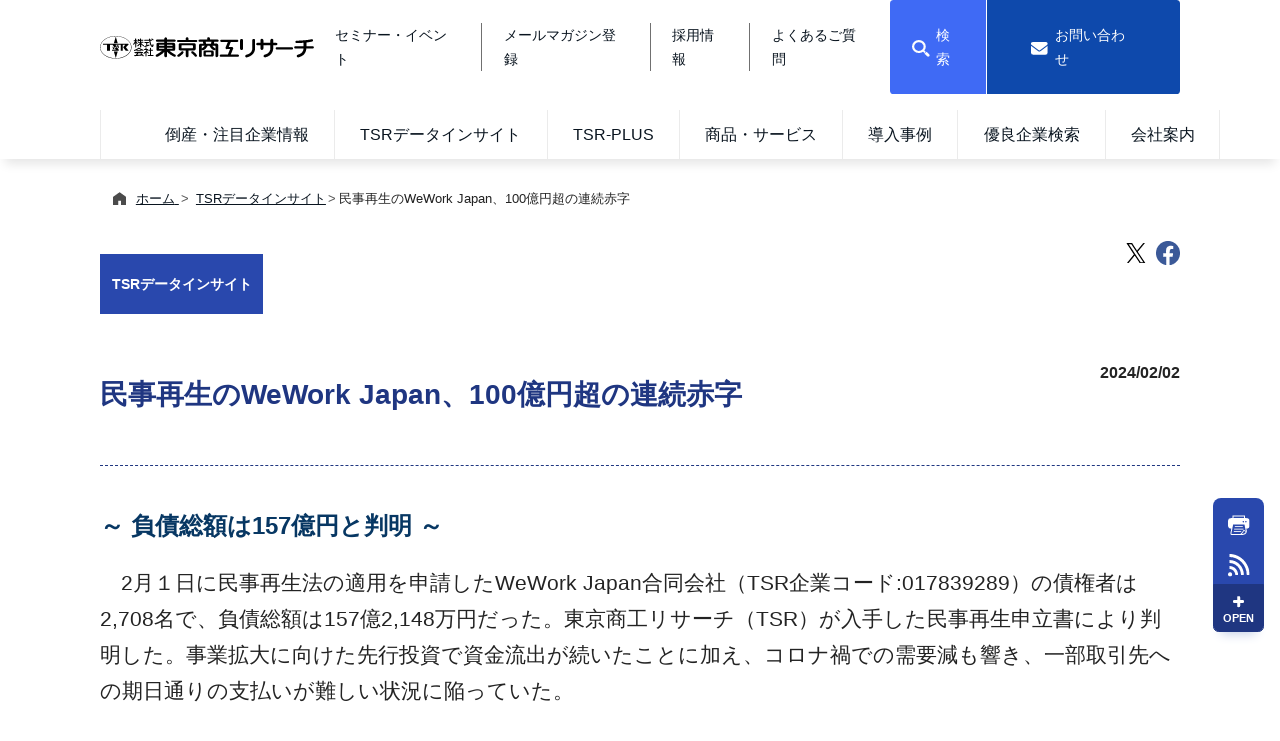

--- FILE ---
content_type: text/html; charset=UTF-8
request_url: https://www.tsr-net.co.jp/data/detail/1198344_1527.html
body_size: 14422
content:
<!DOCTYPE HTML>
<html lang="ja">
<head prefix="og: https://ogp.me/ns#">
  <!-- title前に記述 -->
  <meta charset="utf-8">
  <meta http-equiv="content-type">
  <meta http-equiv="content-language">
  <meta http-equiv="content-style-type">
  <meta http-equiv="content-script-type">
  <title>民事再生のWeWork Japan、100億円超の連続赤字 | TSRデータインサイト | 東京商工リサーチ</title>
  <meta name="description" content="2月１日に民事再生法の適用を申請したWeWork Japan合同会社（TSR企業コード:017839289）の債権者は2,708名で、負債総額は157億2,148万円だった。">
  <meta name="viewport" content="width=device-width, initial-scale=1.0">
  <meta name="format-detection" content="telephone=no">
  <meta property="og:title" content="民事再生のWeWork Japan、100億円超の連続赤字 | TSRデータインサイト | 東京商工リサーチ">
  <meta property="og:url" content="https://www.tsr-net.co.jp/data/detail/1198344_1527.html">
  <meta property="og:description" content="2月１日に民事再生法の適用を申請したWeWork Japan合同会社（TSR企業コード:017839289）の債権者は2,708名で、負債総額は157億2,148万円だった。">
  <meta property="og:image" content="https://www.tsr-net.co.jp/data/detail/__icsFiles/afieldfile/2024/02/02/0202_Wework.jpg">
  <meta property="og:type" content="article">
  <meta property="og:site_name" content="株式会社東京商工リサーチ">
  <meta name="twitter:card" content="summary_large_image">
<meta name="google-site-verification" content="hrtgtRXT25o3_Ii_QysPIouof1RGxgbNwC_nrB-wgMs" />
  <meta name="pf:attributes" content="category_url:https://www.tsr-net.co.jp/data/index.html">
  <!-- カノニカルタグ -->
  <link rel="canonical" href="https://www.tsr-net.co.jp/data/detail/1198344_1527.html">
  <!-- ファビコン -->
  <link rel="icon" href="https://www.tsr-net.co.jp/common/img/favicon.png" type="image/png">
  <!-- css -->
  <link rel="stylesheet" href="/common/css/style.css">
  <link rel="stylesheet" href="/common/css/modal-video.min.css">
  <link rel="stylesheet" href="https://cdnjs.cloudflare.com/ajax/libs/jqueryui/1.12.1/themes/base/jquery-ui.min.css">
  <link rel="stylesheet" href="https://cdnjs.cloudflare.com/ajax/libs/font-awesome/6.1.1/css/all.min.css" integrity="sha512-KfkfwYDsLkIlwQp6LFnl8zNdLGxu9YAA1QvwINks4PhcElQSvqcyVLLD9aMhXd13uQjoXtEKNosOWaZqXgel0g==" crossorigin="anonymous" referrerpolicy="no-referrer" />
  <link rel="stylesheet" href="/common/css/zoom.css">
  <!-- js -->
  <script src="https://ajax.googleapis.com/ajax/libs/jquery/3.4.1/jquery.min.js"></script>
  <script type="text/javascript" async src="/common/js/jquery-modal-video.min.js"></script>
  <script type="text/javascript" async src="/common/js/common.js"></script>
  <script defer="" type="text/javascript" src="/result/common/js/search.js"></script>
  <script type="text/javascript" src="/result/common/js/attr.js"></script>
  <script type="text/javascript" src="/result/common/js/mess.js"></script>
  <script type="text/javascript" src="/common/js/marketo.js"></script>
  <script type="text/javascript" src="/common/js/zoom.js"></script>
<!-- Global site tag (gtag.js)  --> 
<script async src="https://www.googletagmanager.com/gtag/js?id=G-331JHF3Y0Y"></script> 
<script>
  window.dataLayer = window.dataLayer || [];
  function gtag(){dataLayer.push(arguments);}
  gtag('js', new Date());
  gtag('config', 'G-331JHF3Y0Y');
  gtag('config', 'G-1J79CK79J6');
</script> 
<!-- marketo --> 
<script type="text/javascript">
(function() {
  var didInit = false;
  function initMunchkin() {
    if(didInit === false) {
      didInit = true;
      Munchkin.init('860-GOE-537',{"asyncOnly":true});
    }
  }
  var s = document.createElement('script');
  s.type = 'text/javascript';
  s.async = true;
  s.src = '//munchkin.marketo.net/munchkin.js';
  s.onreadystatechange = function() {
    if (this.readyState == 'complete' || this.readyState == 'loaded') {
      initMunchkin();
    }
  };
  s.onload = initMunchkin;
  document.getElementsByTagName('head')[0].appendChild(s);
})();
</script>  
<!-- RTP tag --> 
<script type='text/javascript'>
(function(c,h,a,f,i,l,e){c[a]=c[a]||function(){(c[a].q=c[a].q||[]).push(arguments)};
 c[a].a=i;c[a].l=l;c[a].e=e;var g=h.createElement("script");g.async=true;g.type="text/javascript";
 g.src=f+'?aid='+i;var b=h.getElementsByTagName("script")[0];b.parentNode.insertBefore(g,b);
 })(window,document,"rtp","//abrtp1-cdn.marketo.com/rtp-api/v1/rtp.js","tokyoshokoresearchltd3");
rtp('send','view');
rtp('get', 'campaign',true);
</script>
<!-- End of RTP tag -->
<!--For opt-out information on Visitor Intelligence, please visit: https://d41.co/--> 
<script type="text/javascript" async defer src="//paapi1211.d41.co/sync/"></script> 
<script type="text/javascript" src="//cdn-0.d41.co/tags/dnb_coretag_v6.min.js"></script> 
<script type="text/javascript">dnbvid.getData("paapi1211","json","T",{},function(dnb_Data){
        //Mapping goes here
        if (dnb_Data.status == 200){ //status == 200 represents a match
        //Basic example: myVar = dnb_Data.duns ? dnb_Data.duns : ""
        //Advanced example: myVar = dnb_Data.naicsCodes ? dnb_Data.naicsCodes.substr(1,5) : ""
        }
        //The empty array between "T" and "function(dnb_Data)" can be used to pass back data
        //Example: {"p1": "value1", "p2": variable2}
        //"value1" will be recorded on our end as-is
        //variable2 will be recorded as the value of said variable, assuming it is defined
        //"p1" through "p10" exist
    });
    </script>
	<!-- Global site tag (gtag.js) - Google Ads: AW-656345584 -->
<script async src="https://www.googletagmanager.com/gtag/js?id=AW-656345584"></script>
<script>
  window.dataLayer = window.dataLayer || [];
  function gtag(){dataLayer.push(arguments);}
  gtag('js', new Date());
  gtag('config', 'AW-656345584');
</script>
</head>
<body>
  <div id="pagetop">
<div class="sticky_contents" id="sticky_contents"> 
  <!--開始： ヘッダー -->
  <header> 
    <!--開始： PC用ヘッダー上段 -->
    <div class="pcOnly">
      <div class="header_wrap">
        <div class="header_wrap_over border_b">
          <div class="header_logo_image"> <a href="/"> <img class="" src="/common/img/header_logo.svg" alt="株式会社東京商工リサーチ"> </a> </div>
          <div class="header_wrap_over_inner">
            <div class="header_over_menu">
              <div class="header_over_btn"><a href="/seminar/" onclick="gtag('event', 'click', {'click_category': 'nav_seminar', 'event_label': 'nav_seminar', 'value': '0'});" aria-label="セミナー・イベント">セミナー・イベント</a></div>
              <div class="header_over_btn"><a href="/mail/" onclick="gtag('event', 'click', {'click_category': 'nav_mail', 'event_label': 'nav_mail', 'value': '0'});" aria-label="メールマガジン登録">メールマガジン登録</a></div>
              <div class="header_over_btn"><a href="/company/newrecruit/" target="_blank" onclick="gtag('event', 'click', {'click_category': 'nav_newrecruit', 'event_label': 'nav_newrecruit', 'value': '0'});" aria-label="採用情報">採用情報</a></div>
              <div class="header_over_btn"><a href="/faq/" onclick="gtag('event', 'click', {'click_category': 'nav_faq', 'event_label': 'nav_faq', 'value': '0'});" aria-label="よくあるご質問">よくあるご質問</a></div>
            </div>
            <div class="header_over_menu">
              <input type="checkbox" id="header_search" class="header_search_toggle">
              <label class="header_over_search header_search_title" for="header_search">
              <p class=""> <img src="/common/img/icon_search_white.svg" class="header_over_search_icon" alt=""> </p>
              <p>検索</p>
              </label>
              <div class="header_over_menu_dropdown_content">
                <form class="" method="get" action="#">
                  <div class="header_over_menu_dropdown search_keyword_inner">
                    <div class="search_keyword_box">
                      <input type="text" name="q" placeholder="キーワードを入力してください" value="">
                      <button type="submit" class="search_result_button"> <img src="/common/img/icon_search_white_footer.svg" alt=""> </button>
                    </div>
                  </div>
                </form>
              </div>
              <div class="header_over_menu_dropdown_bg header_over_menu_dropdown_close"></div>
              <a class="marketo_link" href="https://go.tsr-net.co.jp/contact.html" target="_blank" rel="noopener" onclick="gtag('event', 'click', {'click_category': 'nav_contact', 'event_label': 'nav_contact', 'value': '0'});" aria-label="お問い合わせ">
              <div class="header_over_contact">
                <p> <img src="/common/img/icon_mail_white.svg" class="header_over_contact_icon" alt=""> </p>
                <p>お問い合わせ</p>
              </div>
              </a> </div>
          </div>
        </div>
      </div>
    </div>
    <!--終了： PC用ヘッダー上段 -->
    <div class="header_wrap">
      <div class="header_logo_image spOnly"> <a href="/"> <img class="" src="/common/img/header_logo.svg" alt="株式会社東京商工リサーチ"> </a> </div>
      <!--開始： メガメニュー -->
      <div class="pcOnly w100">
        <div class="header_menu_under">
          <ul>
            <li class="header_menu_under_child"> <a href="/news/" onclick="gtag('event', 'click', {'click_category': 'nav_news', 'event_label': 'nav_news', 'value': '0'});" aria-label="倒産・注目企業情報">倒産・注目企業情報</a>
              <div class="header_menu_under_child_second">
                <div class="header_menu_under_child_second_inner">
                  <div class="inner_link_top">
                    <div class="inner_link_top_title_s">Bankruptcy</div>
                    <div class="inner_link_top_title">倒産・注目企業情報</div>
                    <a class="button button_inner_link_top" href="/news/index.html">倒産・注目企業情報トップ</a> </div>
                  <div class="inner_cells_wrap">
                    <div class="inner_cells"> <a class="inner_cells_child" href="/news/tsr/" onclick="gtag('event', 'click', {'click_category': 'nav_news_tsr', 'event_label': 'nav_news_tsr', 'value': '0'});" aria-label="TSR速報"> <img src="/common/img/triangle_right_white_small.svg"
                                                    class="inner_cells_child_img" alt="">
                      <p>TSR速報</p>
                      </a> <a class="inner_cells_child" href="/news/status/" onclick="gtag('event', 'click', {'click_category': 'nav_news_status', 'event_label': 'nav_news_status', 'value': '0'});" aria-label="全国企業倒産状況"> <img src="/common/img/triangle_right_white_small.svg"
                                                    class="inner_cells_child_img" alt="">
                      <p>全国企業倒産状況</p>
                      </a> <a class="inner_cells_child" href="/news/data_analysis/" onclick="gtag('event', 'click', {'click_category': 'nav_news_data_analysis', 'event_label': 'nav_news_data_analysis', 'value': '0'});" aria-label="倒産データ分析"> <img src="/common/img/triangle_right_white_small.svg"
                                                    class="inner_cells_child_img" alt="">
                      <p>倒産データ分析</p>
                      </a> <a class="inner_cells_child" href="/news/process/" onclick="gtag('event', 'click', {'click_category': 'nav_news_process', 'event_label': 'nav_news_process', 'value': '0'});" aria-label="こうして倒産した"> <img src="/common/img/triangle_right_white_small.svg"
                                                    class="inner_cells_child_img" alt="">
                      <p>こうして倒産した</p>
                      </a> </div>
                    <div class="inner_cells"> <a class="inner_cells_child" href="/news/creditor/" onclick="gtag('event', 'click', {'click_category': 'nav_news_creditor', 'event_label': 'nav_news_creditor', 'value': '0'});" aria-label="債権者リスト"> <img src="/common/img/triangle_right_white_small.svg"
                                                    class="inner_cells_child_img" alt="">
                      <p>債権者リスト</p>
                      </a> <a class="inner_cells_child" href="/news/global-bankruptcy/" onclick="gtag('event', 'click', {'click_category': 'nav_news_global-bankruptcy', 'event_label': 'nav_news_global-bankruptcy', 'value': '0'});" aria-label="グローバル倒産レポート"> <img src="/common/img/triangle_right_white_small.svg"
                                                    class="inner_cells_child_img" alt="">
                      <p>グローバル倒産レポート</p>
                      </a></div>
                  </div>
                </div>
              </div>
            </li>
            <li class="header_menu_under_child"> <a href="/data/" onclick="gtag('event', 'click', {'click_category': 'nav_data', 'event_label': 'nav_data', 'value': '0'});" aria-label="TSRデータインサイト">TSRデータインサイト</a> </li>
            <li class="header_menu_under_child"> <a href="/plus/" onclick="gtag('event', 'click', {'click_category': 'nav_plus', 'event_label': 'nav_plus', 'value': '0'});" aria-label="TSR-PLUS">TSR-PLUS</a>
              <div class="header_menu_under_child_second">
                <div class="header_menu_under_child_second_inner">
                  <div class="inner_link_top">
                    <div class="inner_link_top_title_s">Knowledge</div>
                    <div class="inner_link_top_title">TSR-PLUS</div>
                    <a class="button button_inner_link_top" href="/plus/">TSR-PLUSトップ</a> </div>
                  <div class="inner_cells_wrap">
                    <div class="inner_cells"> <a class="inner_cells_child" href="/plus/interview/" onclick="gtag('event', 'click', {'click_category': 'nav_plus_interview', 'event_label': 'nav_plus_interview', 'value': '0'});" aria-label="リーダーズ・インタビュー"> <img src="/common/img/triangle_right_white_small.svg"
                                                    class="inner_cells_child_img" alt="">
                      <p>リーダーズ・インタビュー</p>
                      </a> <a class="inner_cells_child" href="/plus/yoshin/" onclick="gtag('event', 'click', {'click_category': 'nav_plus_yoshin', 'event_label': 'nav_plus_yoshin', 'value': '0'});" aria-label="失敗しない与信管理とは"> <img src="/common/img/triangle_right_white_small.svg"
                                                    class="inner_cells_child_img" alt="">
                      <p>失敗しない与信管理とは</p>
                      </a> <a class="inner_cells_child" href="/plus/overseas/" onclick="gtag('event', 'click', {'click_category': 'nav_plus_overseas', 'event_label': 'nav_plus_overseas', 'value': '0'});" aria-label="海外取引のノウハウ"> <img src="/common/img/triangle_right_white_small.svg"
                                                    class="inner_cells_child_img" alt="">
                      <p>海外取引のノウハウ</p>
                      </a> <a class="inner_cells_child" href="/plus/tsr/" onclick="gtag('event', 'click', {'click_category': 'nav_plus_tsr', 'event_label': 'nav_plus_tsr', 'value': '0'});" aria-label="企業データの有効活用"> <img src="/common/img/triangle_right_white_small.svg"
                                                    class="inner_cells_child_img" alt="">
                      <p>企業データの有効活用</p>
                      </a> </div>
                    <div class="inner_cells"> <a class="inner_cells_child" href="/plus/compliance/" onclick="gtag('event', 'click', {'click_category': 'nav_plus_compliance', 'event_label': 'nav_plus_compliance', 'value': '0'});" aria-label="コンプライアンスチェック"> <img src="/common/img/triangle_right_white_small.svg"
                                                    class="inner_cells_child_img" alt="">
                      <p>コンプライアンスチェック</p>
                      </a> <a class="inner_cells_child" href="/plus/yogo/" onclick="gtag('event', 'click', {'click_category': 'nav_plus_yogo', 'event_label': 'nav_plus_yogo', 'value': '0'});" aria-label="用語辞典"> <img src="/common/img/triangle_right_white_small.svg"
                                                    class="inner_cells_child_img" alt="">
                      <p>用語辞典</p>
                      </a> </div>
                  </div>
                </div>
              </div>
            </li>
            <li class="header_menu_under_child"> <a href="/service/" onclick="gtag('event', 'click', {'click_category': 'nav_service', 'event_label': 'nav_service', 'value': '0'});" aria-label="商品・サービス">商品・サービス</a>
              <div class="header_menu_under_child_second">
                <div class="header_menu_under_child_second_inner">
                  <div class="inner_link_top">
                    <div class="inner_link_top_title_s">Service</div>
                    <div class="inner_link_top_title">商品・サービス</div>
                    <a class="button button_inner_link_top" href="/service/">商品・サービストップ</a> </div>
                  <div class="inner_cells_wrap">
                    <div class="inner_cells"> <a class="inner_cells_child" href="/service/#tab1" onclick="gtag('event', 'click', {'click_category': 'nav_service_category', 'event_label': 'nav_service_category', 'value': '0'});" aria-label="カテゴリで探す"> <img src="/common/img/triangle_right_white_small.svg" class="inner_cells_child_img" alt="">
                      <p>カテゴリで探す</p>
                      </a> <a class="inner_cells_child" href="/service/#tab2" onclick="gtag('event', 'click', {'click_category': 'nav_service_purpose', 'event_label': 'nav_service_purpose', 'value': '0'});" aria-label="目的で探す"> <img src="/common/img/triangle_right_white_small.svg" class="inner_cells_child_img" alt="">
                      <p>目的で探す</p>
                      </a> <a class="inner_cells_child" href="/service/#tab3" onclick="gtag('event', 'click', {'click_category': 'nav_service_needs', 'event_label': 'nav_service_needs', 'value': '0'});" aria-label="ニーズで探す"> <img src="/common/img/triangle_right_white_small.svg" class="inner_cells_child_img" alt="">
                      <p>ニーズで探す</p>
                      </a> <a class="inner_cells_child" href="/service/#tab4" onclick="gtag('event', 'click', {'click_category': 'nav_service_role', 'event_label': 'nav_service_role', 'value': '0'});" aria-label="役割で探す"> <img src="/common/img/triangle_right_white_small.svg" class="inner_cells_child_img" alt="">
                      <p>役割で探す</p>
                      </a> </div>
                    <div class="inner_cells"> <a class="inner_cells_child" href="/movie/" onclick="gtag('event', 'click', {'click_category': 'nav_service_movie', 'event_label': 'nav_service_movie', 'value': '0'});" aria-label="商品案内動画"> <img src="/common/img/triangle_right_white_small.svg" class="inner_cells_child_img" alt="">
                      <p>商品案内動画</p>
                      </a> <a class="inner_cells_child" href="/alevel/" onclick="gtag('event', 'click', {'click_category': 'nav_service_alevel', 'event_label': 'nav_service_alevel', 'value': '0'});" aria-label="優良企業検索"> <img src="/common/img/triangle_right_white_small.svg" class="inner_cells_child_img" alt="">
                      <p>優良企業検索</p>
                      </a> </div>
                  </div>
                </div>
              </div>
            </li>
            <li class="header_menu_under_child"> <a href="/case/" onclick="gtag('event', 'click', {'click_category': 'nav_case', 'event_label': 'nav_case', 'value': '0'});" aria-label="導入事例">導入事例</a> </li>
            <li class="header_menu_under_child"> <a href="/alevel/" onclick="gtag('event', 'click', {'click_category': 'nav_alevel', 'event_label': 'nav_alevel', 'value': '0'});" aria-label="優良企業検索">優良企業検索</a> </li>
            <li class="header_menu_under_child"> <a href="/company/" onclick="gtag('event', 'click', {'click_category': 'nav_company', 'event_label': 'nav_company', 'value': '0'});" aria-label="会社案内">会社案内</a>
              <div class="header_menu_under_child_second">
                <div class="header_menu_under_child_second_inner">
                  <div class="inner_link_top">
                    <div class="inner_link_top_title_s">Company</div>
                    <div class="inner_link_top_title">会社案内</div>
                    <a class="button button_inner_link_top" href="/company/">会社案内トップ</a> </div>
                  <div class="inner_cells_wrap">
                    <div class="inner_cells"> <a class="inner_cells_child" href="/company/aboutus/" onclick="gtag('event', 'click', {'click_category': 'nav_company_aboutus', 'event_label': 'nav_company_aboutus', 'value': '0'});" aria-label="会社概要"> <img src="/common/img/triangle_right_white_small.svg"
                                                    class="inner_cells_child_img" alt="">
                      <p>会社概要</p>
                      </a> <a class="inner_cells_child" href="/company/vision/" onclick="gtag('event', 'click', {'click_category': 'nav_company_vision', 'event_label': 'nav_company_vision', 'value': '0'});" aria-label="TSRのビジョン"> <img src="/common/img/triangle_right_white_small.svg"
                                                    class="inner_cells_child_img" alt="">
                      <p>TSRのビジョン</p>
                      </a> <a class="inner_cells_child" href="/company/outline/" onclick="gtag('event', 'click', {'click_category': 'nav_company_outline', 'event_label': 'nav_company_outline', 'value': '0'});" aria-label="創業のあゆみ"> <img src="/common/img/triangle_right_white_small.svg"
                                                    class="inner_cells_child_img" alt="">
                      <p>創業のあゆみ</p>
                      </a> <a class="inner_cells_child" href="/company/csr/" onclick="gtag('event', 'click', {'click_category': 'nav_company_csr', 'event_label': 'nav_company_csr', 'value': '0'});" aria-label="東京商工リサーチのCSR"> <img src="/common/img/triangle_right_white_small.svg"
                                                    class="inner_cells_child_img" alt="">
                      <p>東京商工リサーチのCSR</p>
                      </a> </div>
                    <div class="inner_cells"> <a class="inner_cells_child" href="/company/office/" onclick="gtag('event', 'click', {'click_category': 'nav_company_office', 'event_label': 'nav_company_office', 'value': '0'});" aria-label="支社店一覧"> <img src="/common/img/triangle_right_white_small.svg"
                                                    class="inner_cells_child_img" alt="">
                      <p>支社店一覧</p>
                      </a> <a class="inner_cells_child" href="/company/financial/" onclick="gtag('event', 'click', {'click_category': 'nav_company_financial', 'event_label': 'nav_company_financial', 'value': '0'});" aria-label="決算情報"> <img src="/common/img/triangle_right_white_small.svg"
                                                    class="inner_cells_child_img" alt="">
                      <p>決算情報</p>
                      </a> <a class="inner_cells_child" href="/company/conduct/" onclick="gtag('event', 'click', {'click_category': 'nav_company_conduct', 'event_label': 'nav_company_conduct', 'value': '0'});" aria-label="企業行動規範"> <img src="/common/img/triangle_right_white_small.svg"
                                                    class="inner_cells_child_img" alt="">
                      <p>企業行動規範</p>
                      </a> <a class="inner_cells_child" href="/company/questionnaire/" onclick="gtag('event', 'click', {'click_category': 'nav_company_questionnaire', 'event_label': 'nav_company_questionnaire', 'value': '0'});" aria-label="調査取材ご協力のお願い"> <img src="/common/img/triangle_right_white_small.svg"
                                                    class="inner_cells_child_img" alt="">
                      <p>調査取材ご協力のお願い</p>
                      </a> </div>
                    <div class="inner_cells"> <a class="inner_cells_child" href="/company/partner/" onclick="gtag('event', 'click', {'click_category': 'nav_company_partner', 'event_label': 'nav_company_partner', 'value': '0'});" aria-label="パートナー体制"> <img src="/common/img/triangle_right_white_small.svg" class="inner_cells_child_img" alt="">
                      <p>パートナー体制</p>
                      </a>
					  <a class="inner_cells_child" href="/company/multistakeholder/" target="_blank" onclick="gtag('event', 'click', {'click_category': 'nav_company_multistakeholder', 'event_label': 'nav_company_multistakeholder', 'value': '0'});" aria-label="マルチステークホルダー方針"> <img src="/common/img/triangle_right_white_small.svg" class="inner_cells_child_img" alt="">
                      <p>マルチステークホルダー</p>
                      </a> <a class="inner_cells_child" href="/company/newrecruit/" target="_blank" onclick="gtag('event', 'click', {'click_category': 'nav_company_newrecruit', 'event_label': 'nav_company_newrecruit', 'value': '0'});" aria-label="採用情報"> <img src="/common/img/triangle_right_white_small.svg" class="inner_cells_child_img" alt="">
                      <p>採用情報</p>
                      </a>
					  </div>
                  </div>
                </div>
              </div>
            </li>
          </ul>
        </div>
      </div>
      <!--終了： メガメニュー -->
      <div class="mlauto spOnly">
        <div class="display_flex align_items_center">
          <div class="header_menu_btn_right_sp sp_contact"> <a class="font_white marketo_link" href="https://go.tsr-net.co.jp/contact.html" target="_blank" rel="noopener"> <img src="/common/img/icon_mail_white.svg" class="header_menu_search_icon_sp" alt="">
            <p class="font5">contact</p>
            </a> </div>
          <div class="header_menu_btn_right_sp sp_search"> <a class="font_white" href="/result/"> <img src="/common/img/icon_search_white.svg" class="header_menu_search_icon_sp" alt="">
            <p class="font5">検索</p>
            </a> </div>
          <div class="header_menu_btn_right_sp">
            <p class="is_header_menu_humb-btn"> <img src="/common/img/icon_menu.svg"
                                class="header_menu_menu_icon_sp header_menu_menu_icon_sp_open" alt=""> <img src="/common/img/icon_close.svg"
                                class="header_menu_menu_icon_sp header_menu_menu_icon_sp header_menu_menu_icon_sp_close is_close" alt="">
            <p class="font5 font_blue header_menu_menu_icon_sp_open">menu</p>
            <p class="font5 font_blue header_menu_menu_icon_sp_close is_close">close</p>
            </p>
          </div>
        </div>
      </div>
    </div>
    <!--開始： ハンバーガーメニュー -->
    <div class="header_menu_humb is_header_menu_humb is_close spOnly">
      <nav class="header_menu_humb_inner">
        <ul class="is_accordion header_menu_humb_list">
          <li class="header_menu_humb__item"> <a href="/news/" class="">
            <div class="header_menu_humb_parent"> <span class="header_menu_humb_text">倒産・注目企業情報</span> <img src="/common/img/arrow_right_darkblue.svg" class="header_menu_humb_arrow" alt=""> </div>
            </a> </li>
          <li class="header_menu_humb__item"> <a href="/data/" class="">
            <div class="header_menu_humb_parent"> <span class="header_menu_humb_text">TSRデータインサイト</span> <img src="/common/img/arrow_right_darkblue.svg" class="header_menu_humb_arrow" alt=""> </div>
            </a> </li>
          <li class="header_menu_humb__item">
            <div class="is_accordion_parent header_menu_humb_parent"> <span class="header_menu_humb_text">TSR-PLUS</span> <img src="/common/img/arrow_down_darkblue.svg" class="header_menu_humb_arrow" alt=""> <img src="/common/img/arrow_down_white.svg" class="header_menu_humb_arrow_white" alt=""> </div>
            <ul class="is_accordion_child header_menu_humb_child-wrap">
              <li class=""> <a class="header_menu_humb_child" href="/plus/">
                <p class="header_menu_humb_text">TSR-PLUSトップ</p>
                <img src="/common/img/arrow_right_darkblue.svg"
                                        class="header_menu_humb_arrow" alt=""> </a> </li>
              <li> <a class="header_menu_humb_child" href="/plus/interview/">
                <p class="header_menu_humb_text">リーダーズ・インタビュー</p>
                <img src="/common/img/arrow_right_darkblue.svg"
                                        class="header_menu_humb_arrow" alt=""> </a> </li>
              <li class=""> <a class="header_menu_humb_child" href="/plus/yoshin/">
                <p class="header_menu_humb_text">失敗しない与信管理とは</p>
                <img src="/common/img/arrow_right_darkblue.svg"
                                        class="header_menu_humb_arrow" alt=""> </a> </li>
              <li class=""> <a class="header_menu_humb_child" href="/plus/overseas/">
                <p class="header_menu_humb_text">海外取引のノウハウ</p>
                <img src="/common/img/arrow_right_darkblue.svg"
                                        class="header_menu_humb_arrow" alt=""> </a> </li>
              <li class=""> <a class="header_menu_humb_child" href="/plus/tsr/">
                <p class="header_menu_humb_text">企業データの有効活用</p>
                <img src="/common/img/arrow_right_darkblue.svg"
                                        class="header_menu_humb_arrow" alt=""> </a> </li>
              <li> <a class="header_menu_humb_child" href="/plus/compliance/">
                <p class="header_menu_humb_text">コンプライアンスチェック</p>
                <img src="/common/img/arrow_right_darkblue.svg"
                                        class="header_menu_humb_arrow" alt=""> </a> </li>
              <li> <a class="header_menu_humb_child" href="/plus/yogo/">
                <p class="header_menu_humb_text">用語辞典</p>
                <img src="/common/img/arrow_right_darkblue.svg"
                                        class="header_menu_humb_arrow" alt=""> </a> </li>
            </ul>
          </li>
          <li class="header_menu_humb__item"> <a href="/alevel/" class="">
            <div class="header_menu_humb_parent"> <span class="header_menu_humb_text">優良企業サイト</span> <img src="/common/img/arrow_right_darkblue.svg" class="header_menu_humb_arrow" alt=""> </div>
            </a> </li>
          <li class="header_menu_humb__item">
            <div class="is_accordion_parent header_menu_humb_parent"> <span class="header_menu_humb_text">会社案内</span> <img src="/common/img/arrow_down_darkblue.svg" class="header_menu_humb_arrow" alt=""> <img src="/common/img/arrow_down_white.svg" class="header_menu_humb_arrow_white" alt=""> </div>
            <ul class="is_accordion_child header_menu_humb_child-wrap">
              <li class=""> <a class="header_menu_humb_child" href="/company/">
                <p class="header_menu_humb_text">会社案内トップ</p>
                <img src="/common/img/arrow_right_darkblue.svg"
                                        class="header_menu_humb_arrow" alt=""> </a> </li>
              <li class=""> <a class="header_menu_humb_child" href="/company/aboutus/">
                <p class="header_menu_humb_text">会社概要</p>
                <img src="/common/img/arrow_right_darkblue.svg"
                                        class="header_menu_humb_arrow" alt=""> </a> </li>
              <li class=""> <a class="header_menu_humb_child" href="/company/vision/">
                <p class="header_menu_humb_text">TSRのビジョン</p>
                <img src="/common/img/arrow_right_darkblue.svg"
                                        class="header_menu_humb_arrow" alt=""> </a> </li>
              <li> <a class="header_menu_humb_child" href="/company/outline/">
                <p class="header_menu_humb_text">創業のあゆみ</p>
                <img src="/common/img/arrow_right_darkblue.svg"
                                        class="header_menu_humb_arrow" alt=""> </a> </li>
				              <li> <a class="header_menu_humb_child" href="/company/csr/">
                <p class="header_menu_humb_text">東京商工リサーチのCSR</p>
                <img src="/common/img/arrow_right_darkblue.svg"
                                        class="header_menu_humb_arrow" alt=""> </a> </li>
              <li> <a class="header_menu_humb_child" href="/company/office/">
                <p class="header_menu_humb_text">支社店一覧</p>
                <img src="/common/img/arrow_right_darkblue.svg"
                                        class="header_menu_humb_arrow" alt=""> </a> </li>
              <li> <a class="header_menu_humb_child" href="/company/financial/">
                <p class="header_menu_humb_text">決算情報</p>
                <img src="/common/img/arrow_right_darkblue.svg"
                                        class="header_menu_humb_arrow" alt=""> </a> </li>
				              <li> <a class="header_menu_humb_child" href="/company/conduct/">
                <p class="header_menu_humb_text">企業行動規範</p>
                <img src="/common/img/arrow_right_darkblue.svg"
                                        class="header_menu_humb_arrow" alt=""> </a> </li>
              <li> <a class="header_menu_humb_child" href="/company/questionnaire/">
                <p class="header_menu_humb_text">調査取材ご協力のお願い</p>
                <img src="/common/img/arrow_right_darkblue.svg"
                                        class="header_menu_humb_arrow" alt=""> </a> </li>
				              <li> <a class="header_menu_humb_child" href="/company/partner/">
                <p class="header_menu_humb_text">パートナー体制</p>
                <img src="/common/img/arrow_right_darkblue.svg"
                                        class="header_menu_humb_arrow" alt=""> </a> </li>
				              <li> <a class="header_menu_humb_child" href="/company/multistakeholder/">
                <p class="header_menu_humb_text">マルチステークホルダー</p>
                <img src="/common/img/arrow_right_darkblue.svg"
                                        class="header_menu_humb_arrow" alt=""> </a> </li>
            </ul>
          </li>
          <li class="header_menu_humb__item">
            <div class="is_accordion_parent header_menu_humb_parent"> <span class="header_menu_humb_text">商品・サービス</span> <img src="/common/img/arrow_down_darkblue.svg" class="header_menu_humb_arrow" alt=""> <img src="/common/img/arrow_down_white.svg" class="header_menu_humb_arrow_white" alt=""> </div>
            <ul class="is_accordion_child header_menu_humb_child-wrap">
              <li class=""> <a class="header_menu_humb_child" href="/service/">
                <p class="header_menu_humb_text">商品・サービスTOP</p>
                <img src="/common/img/arrow_right_darkblue.svg"
                                        class="header_menu_humb_arrow" alt=""> </a> </li>
              <li class=""> <a class="header_menu_humb_child" href="/service/#tab1">
                <p class="header_menu_humb_text">カテゴリで探す</p>
                <img src="/common/img/arrow_right_darkblue.svg"
                                        class="header_menu_humb_arrow" alt=""> </a> </li>
              <li class=""> <a class="header_menu_humb_child" href="/service/#tab2">
                <p class="header_menu_humb_text">目的で探す</p>
                <img src="/common/img/arrow_right_darkblue.svg"
                                        class="header_menu_humb_arrow" alt=""> </a> </li>
              <li> <a class="header_menu_humb_child" href="/service/#tab3">
                <p class="header_menu_humb_text">ニーズで探す</p>
                <img src="/common/img/arrow_right_darkblue.svg"
                                        class="header_menu_humb_arrow" alt=""> </a> </li>
              <li> <a class="header_menu_humb_child" href="/service/#tab4">
                <p class="header_menu_humb_text">役割で探す</p>
                <img src="/common/img/arrow_right_darkblue.svg"
                                        class="header_menu_humb_arrow" alt=""> </a> </li>
              <li> <a class="header_menu_humb_child" href="/movie/">
                <p class="header_menu_humb_text">商品案内動画</p>
                <img src="/common/img/arrow_right_darkblue.svg"
                                        class="header_menu_humb_arrow" alt=""> </a> </li>
              <li> <a class="header_menu_humb_child" href="/alevel/" target="_blank" rel="noopener">
                <p class="header_menu_humb_text">優良企業サイト</p>
                <img src="/common/img/arrow_right_darkblue.svg"
                                        class="header_menu_humb_arrow" alt=""> </a> </li>
            </ul>
          </li>
          <li class="header_menu_humb__item"> <a href="/case/" class="">
            <div class="header_menu_humb_parent"> <span class="header_menu_humb_text">導入事例</span> <img src="/common/img/arrow_right_darkblue.svg" class="header_menu_humb_arrow" alt=""> </div>
            </a> </li>
          <li class="header_menu_humb__item"> <a href="/company/newrecruit/" class="">
            <div class="header_menu_humb_parent header_menu_humb_parent_gray"> <span class="header_menu_humb_text">採用情報</span> <img src="/common/img/arrow_right_gray.svg" class="header_menu_humb_arrow" alt=""> </div>
            </a> </li>
          <li class="header_menu_humb__item"> <a href="/faq/" class="">
            <div class="header_menu_humb_parent header_menu_humb_parent_gray"> <span class="header_menu_humb_text">よくあるご質問</span> <img src="/common/img/arrow_right_gray.svg" class="header_menu_humb_arrow" alt=""> </div>
            </a> </li>
          <li class="header_menu_humb__item"> <a href="/global/" class="">
            <div class="header_menu_humb_parent header_menu_humb_parent_gray"> <span class="header_menu_humb_text">English</span> <img src="/common/img/arrow_right_gray.svg" class="header_menu_humb_arrow" alt=""> </div>
            </a> </li>
        </ul>
      </nav>
    </div>
    <!--終了： ハンバーガーメニュー --> 
  </header>
  <!--終了： ヘッダー --> 
</div>
<div class="breadcrumb_wrap">
  <ul class="breadcrumb">
    <li>
      <a href="/">
        <img src="/common/img/icon_home.svg" class="breadcrumb_img"><span>ホーム</span>
      </a>
    </li>
    <li><a href="/data/">TSRデータインサイト</a></li><li>民事再生のWeWork Japan、100億円超の連続赤字</li>
  </ul>
</div>
<div id="contents">
  <div id="main">
        <!--開始： 記事の詳細 -->
        <div class="contents_wrap">
            <div class="entry">
                <div class="tags_and_share tags_and_share_align_start">
                    <ul class="tags">
                        <li class="tag tag_datainsite">
                            <p>TSRデータインサイト</p>
                        </li>
                    </ul>
                    <div class="mlauto display_flex">
                        <div class="icon_share"><a href="https://x.com/share?url=https://www.tsr-net.co.jp/data/detail/1198344_1527.html&amp;text=民事再生のWeWork Japan、100億円超の連続赤字：東京商工リサーチ" rel="nofollow" target="_blank"><img src="/common/img/icon_twitter.svg" alt=""></a></div>
                        <div class="icon_share"><a href="http://www.facebook.com/share.php?u=https://www.tsr-net.co.jp/data/detail/1198344_1527.html" rel="nofollow noopener" target="_blank"><img src="/common/img/icon_facebook.svg" alt=""></a></div>
                    </div>
                </div>
                <div class="contents_subtitle">
                    <h1 class="title_h2">民事再生のWeWork Japan、100億円超の連続赤字</h1>
                    <div class="entry_date">
                        <div>2024/02/02</div>
                    </div>
                </div>
                <div class="tags_and_share tags_and_share_border_b withtags">
            <ul class="tags">
            </ul>
                </div>
                <h3><span style="font-size: 18pt; color: rgb(7, 55, 99);">～ 負債総額は157億円と判明 ～</span></h3>
<p><span style="font-size: 16pt;">　2月１日に民事再生法の適用を申請したWeWork Japan合同会社（TSR企業コード:017839289）の債権者は2,708名で、負債総額は157億2,148万円だった。東京商工リサーチ（TSR）が入手した民事再生申立書により判明した。事業拡大に向けた先行投資で資金流出が続いたことに加え、コロナ禍での需要減も響き、一部取引先への期日通りの支払いが難しい状況に陥っていた。</span></p>
<p style="text-align: center;"><img src="/data/detail/__icsFiles/artimage/2024/02/02/ca0802/0202_Wework.jpg" title="WeWork Japanのロゴ（TSR撮影）" alt="WeWork Japanのロゴ（TSR撮影）" style="vertical-align: baseline; border: 0px solid rgb(0, 0, 0); width: 450px; height: 337px;" /></p>
<p style="text-align: center;"><span style="font-size: 12pt;">WeWork Japanのロゴ（TSR撮影）</span></p>
<hr />
<h3><span style="font-size: 18pt; color: rgb(7, 55, 99);">200億円超の最終赤字</span></h3>
<p><span style="font-size: 16pt;">　WeWork Japanは、2017年に日本で事業を開始して以降、積極的に拠点を増やした。2019年時点ではオフィス稼働率は平均して8割を超えていたという。ただ、急速な業容拡大に向けた多額の先行投資は多額の資金が必要だ。このため、社員（合同会社への出資者）による資本注入で資金繰りを維持してきた。</span><br />
<span style="font-size: 16pt;">　しかし、コロナ禍でオフィス需要が減退し、入居者となる会員獲得に向けた営業活動が制約された。一方、物件オーナーと契約後、実際に拠点として開設するまでは1年以上が必要で、コロナ禍前に契約した10拠点が新規開設されるなど、費用負担は増していった。物件オーナーへの家賃支払いが増加するなかでの会員獲得の遅れは損益に大きく影響した。</span><br />
<br />
<span style="font-size: 16pt;">　WeWork Japan の業績は、2020年12月期が売上高259億9,034万円に対して、最終赤字74億881万円だったのに対し、2021年12月期は売上高222億8,518万円、最終赤字110億7,936万円、2022年12月期は売上高259億7,513万円、最終赤字211億2,347万円と加速度的に赤字が膨らんだ。</span><br />
<br /></p>
<h3><span style="font-size: 18pt; color: rgb(7, 55, 99);">取引条件の維持で「全額弁済」</span></h3>
<p><span style="font-size: 16pt;">　連続赤字により資金繰りも逼迫した。主要取引先から取引債権の前払いや債務の支払い繰り延べなどで資金繰りを繋いだ。しかし、2023年11月に、米国WeWork社がチャプター11を申請。このため、取引先などからの資金支援が不透明となり、2024年2月末には物件オーナーなどへの支払いができないことが確実な情勢となった。これを受け、ソフトバンク（株）（TSR企業コード:292305397）をスポンサーとする再生策を計画し、民事再生に踏み切った。計画では、従前の取引条件の維持を前提に、債権は全額弁済される予定だ。</span><br />
<br />
<span style="font-size: 16pt;">　申立書によると、債権者は2,708名に対して負債総額は157億2,148万円。ただ、2022年12月期の負債合計は461億3,184万円で、申立書上の負債総額とは300億円超の差が生じている。2月5日には債権者向け説明会が予定されており、説明内容が注目される。</span><br /></p>
                <div class="tags_and_share tags_and_share_border">
            <ul class="tags">
            </ul>
                    <div class="mlauto display_flex">
                        <div class="icon_share"><a href="https://x.com/share?url=https://www.tsr-net.co.jp/data/detail/1198344_1527.html&amp;text=民事再生のWeWork Japan、100億円超の連続赤字：東京商工リサーチ" rel="nofollow" target="_blank"><img src="/common/img/icon_twitter.svg" alt=""></a></div>
                        <div class="icon_share"><a href="http://www.facebook.com/share.php?u=https://www.tsr-net.co.jp/data/detail/1198344_1527.html" rel="nofollow noopener" target="_blank"><img src="/common/img/icon_facebook.svg" alt=""></a></div>
                    </div>
                </div>
            </div>
  <div class="bd_lightgrey pt15 pb15 pr15 pl15 mt20">
  <h2 class="cHeadLine03">記事の引用・リンクについて</h2>
  <p>記事の引用および記事ページへのリンクは、当サイトからの出典である旨を明示することで行うことができます。</p>
  <p><span class="ftw_b">（記載例）</span>  東京商工リサーチ　TSRデータインサイト&emsp;※当社名の短縮表記はできません。<br>
	  詳しくは<a href="/policy/" target="_blank" class="text_link">サイトポリシー</a>をご確認ください。</p>
  </div>
        </div>
        <!--終了： 記事の詳細 -->
        <!--開始： あわせて読みたい記事 -->
        <div class="contents_wrap">
            <h2 class="contents_h3_center">あわせて読みたい記事</h2>
            <div class="entry_list_wrap">
                <div class="entry_list_child">
                    <a href="/data/detail/1202355_1527.html">
                        <div class="entry_child_img entry_child_img_horizontal">
                            <img src="/data/detail/__icsFiles/afieldfile/2026/02/02/0202_enyasu_1.jpg" alt="">
                        </div>
                        <div class="entry_list_child_info">
                            <div class="entry_list_child_date">2026/02/02</div>
                            <div class="entry_list_child_title">「円安」倒産 1月では10年間で最多の6件　43カ月連続で発生、負債は11倍に大幅増</div>
                        </div>
                    </a>
                </div>
                <div class="entry_list_child">
                    <a href="/data/detail/1202351_1527.html">
                        <div class="entry_child_img entry_child_img_horizontal">
                            <img src="/data/detail/__icsFiles/afieldfile/2026/01/30/0201_shichiya_0.jpg" alt="">
                        </div>
                        <div class="entry_list_child_info">
                            <div class="entry_list_child_date">2026/02/01</div>
                            <div class="entry_list_child_title">「質屋さん」、金高騰と物価高で俄かに活況　～ リサイクル店などとの競合で店舗数は減少 ～</div>
                        </div>
                    </a>
                </div>
                <div class="entry_list_child">
                    <a href="/data/detail/1202353_1527.html">
                        <div class="entry_child_img entry_child_img_horizontal">
                            <img src="/data/detail/__icsFiles/afieldfile/2026/01/30/0131_onobe.jpg" alt="">
                        </div>
                        <div class="entry_list_child_info">
                            <div class="entry_list_child_date">2026/01/31</div>
                            <div class="entry_list_child_title">再度の資金ショートの小野部製凾所、今後の方針を代表に聞く　～ 「事業を継続、スポンサー支援の模索で再起」の意向 ～</div>
                        </div>
                    </a>
                </div>
            </div>
        </div>
        <!--終了： あわせて読みたい記事 -->
        <!--開始： 関連サービス -->
<div class="bg_skyblue">
    <div class="contents_wrap contents_services">
        <h3 class="contents_h3_center">この記事に関するサービス</h3>
        <div class="services_wrap">
            <div class="services_child">
                <a href="/service/detail/national.html">
                  	<div class="services_child_img">
                        <img class="" src="/service/detail/__icsFiles/afieldfile/2025/06/12/service1-fv_2.png" alt="">
                    </div>
                    <div class="services_child_info">
                        <div class="services_child_title">国内企業調査レポート（TSR REPORT）</div>
                        <div class="services_child_text">企業が仕入・販売などの取引を行うにあたり、「本当にこの会社と取引して大丈夫か？」「与信枠の適切な設定額は？」といったビジネス上の重要な判断をおこなうために必要な情報をまとめたレポートです。</div>
                    </div>
                </a>
            </div>
            <div class="services_child">
                <a href="/service/detail/tsr-van2.html">
                  	<div class="services_child_img">
                        <img class="" src="/service/detail/__icsFiles/afieldfile/2025/03/31/service7-fv.png" alt="">
                    </div>
                    <div class="services_child_info">
                        <div class="services_child_title">インターネット企業情報サービス（tsr-van2）</div>
                        <div class="services_child_text">1,200円の低価格でいつでもどこでも簡単に企業情報を取得できるインターネット企業情報サービスです。700万件超の国内企業、全世界6億件超の海外企業を収録した圧倒的な情報量が特徴です。</div>
                    </div>
                </a>
            </div>
            <div class="services_child">
                <a href="/service/detail/file-corporate.html">
                  	<div class="services_child_img">
                        <img class="" src="/service/detail/__icsFiles/afieldfile/2025/06/16/service20-fv_1.png" alt="">
                    </div>
                    <div class="services_child_info">
                        <div class="services_child_title">TSR企業情報ファイル</div>
                        <div class="services_child_text">TSRのデータベースから、お客さまのご要望に応じてデータを抽出してご提供するサービスです。様々な企業情報を収録しており、TSRが提供している各種ファイルの中でも一番幅広い用途にお使いいただけます。</div>
                    </div>
                </a>
            </div>
        </div>
    </div>
</div>
        <!--終了： 関連サービス -->
        <!--開始： 人気記事ランキング -->
        <div class="contents_wrap">
            <h2 class="contents_h3_center">人気記事ランキング</h2>
            <div class="ranking">
                <a href="/data/detail/1202337_1527.html" class="ranking_child" >
                    <div class="ranking_left">
                        <div class="ranking_left_imgarea">
                            <div class="ranking_numsqare_onimg_1st">
                                <img class="" src="/common/img/ranking_1st.png" alt="">
                            </div>
                            <img class="" src="/data/detail/__icsFiles/afieldfile/2026/01/27/0127_shiritudaigaku_0.jpg" alt="">
                        </div>
                    </div>
                    <div class="ranking_right">
                        <div class="ranking_category">
                            <ul class="tags">
                                <li class="tag tag_ranking_category">
                                    TSRデータインサイト
                                </li>
                            </ul>
                        </div>
                        <p class="ranking_title">【最新決算】 私立大学、半数以上が赤字に転落　売上高トップは順天堂、利益トップは帝京大学</p>
                        <p>全国の私立大学を経営する545法人のうち、半数を超える287法人が直近の2025年3月期決算で赤字だったことがわかった。　　</p>
                    </div>
                </a>
                <a href="/data/detail/1202326_1527.html" class="ranking_child" >
                    <div class="ranking_left">
                        <div class="ranking_left_imgarea">
                            <div class="ranking_numsqare_onimg">
                                <div class="ranking_numsqare">
                                    <p class="ranking_numsqare_num">2</p>
                                </div>
                            </div>
                            <img class="" src="/data/detail/__icsFiles/afieldfile/2026/01/22/0123_kaigo_0.jpg" alt="">
                        </div>
                    </div>
                    <div class="ranking_right">
                        <div class="ranking_category">
                            <ul class="tags">
                                <li class="tag tag_ranking_category">
                                    TSRデータインサイト
                                </li>
                            </ul>
                        </div>
                        <p class="ranking_title">2025年「介護事業者」の休廃業・解散653件　苦境の「訪問介護」が押し上げ、過去最多を更新</p>
                        <p>2025年の「介護事業者」は、倒産以外で事業を停止した「休廃業・解散」が653件（前年比6.6％増）に達し、 4年連続で最多を更新した。</p>
                    </div>
                </a>
                <a href="/data/detail/1202324_1527.html" class="ranking_child" >
                    <div class="ranking_left">
                        <div class="ranking_left_imgarea">
                            <div class="ranking_numsqare_onimg">
                                <div class="ranking_numsqare">
                                    <p class="ranking_numsqare_num">3</p>
                                </div>
                            </div>
                            <img class="" src="/data/detail/__icsFiles/afieldfile/2026/01/21/0125_ooshiro.jpg" alt="">
                        </div>
                    </div>
                    <div class="ranking_right">
                        <div class="ranking_category">
                            <ul class="tags">
                                <li class="tag tag_ranking_category">
                                    TSRデータインサイト
                                </li>
                            </ul>
                        </div>
                        <p class="ranking_title">融資慣行に変化、「事業性融資推進法」が施行目前～ 金融庁・大城健司参事官 単独インタビュー ～</p>
                        <p>2026年5月「事業性融資の推進等に関する法律（事業性融資推進法）」がスタートする。「企業価値担保権」の導入により、企業の実力や将来性、無形資産を含む事業全体を担保にした融資が可能になる。
事業性融資を推進する背景や想定される課題を金融庁総合政策局の大城健司参事官に聞いた。</p>
                    </div>
                </a>
                <a href="/data/detail/1202312_1527.html" class="ranking_child" >
                    <div class="ranking_left">
                        <div class="ranking_left_imgarea">
                            <div class="ranking_numsqare_onimg">
                                <div class="ranking_numsqare">
                                    <p class="ranking_numsqare_num">4</p>
                                </div>
                            </div>
                            <img class="" src="/data/detail/__icsFiles/afieldfile/2026/01/15/s_1.jpg" alt="">
                        </div>
                    </div>
                    <div class="ranking_right">
                        <div class="ranking_category">
                            <ul class="tags">
                                <li class="tag tag_ranking_category">
                                    TSRデータインサイト
                                </li>
                            </ul>
                        </div>
                        <p class="ranking_title">ジュピターコーヒーに民事再生開始決定、承継店舗が判明</p>
                        <p>1月5日に東京地裁に民事再生法の適用を申請したジュピターコーヒー（株）（TSRコード:292914610、文京区）は1月13日、同地裁から民事再生開始決定を受けた。また、スポンサーが承継予定の47店舗がわかった。</p>
                    </div>
                </a>
                <a href="/data/detail/1202327_1527.html" class="ranking_child" >
                    <div class="ranking_left">
                        <div class="ranking_left_imgarea">
                            <div class="ranking_numsqare_onimg">
                                <div class="ranking_numsqare">
                                    <p class="ranking_numsqare_num">5</p>
                                </div>
                            </div>
                            <img class="" src="/data/detail/__icsFiles/afieldfile/2026/01/22/0122_fudousan_0.jpg" alt="">
                        </div>
                    </div>
                    <div class="ranking_right">
                        <div class="ranking_category">
                            <ul class="tags">
                                <li class="tag tag_ranking_category">
                                    TSRデータインサイト
                                </li>
                            </ul>
                        </div>
                        <p class="ranking_title">「不動産業」 上位4％の大手がシェア約8割　地価上昇と活発な実需・投資が追い風に</p>
                        <p>売買を主力とする主な不動産業6,090社の最新期決算（2024年7月期-2025年6月期）は、売上高が17兆3,430億円（前期比7.9％増）と好調だったことがわかった。純利益も1兆3,063億円（同6.8％増）で、純利益率7.5％と高収益を持続。7年間では売上高、利益とも最高を記録した。</p>
                    </div>
                </a>
            </div>
        </div>
        <!--終了： 人気記事ランキング -->
  </div>
</div>
        <!--開始： フッター -->
        <footer>
            <div>
                <div class="footer_contents">
                    <div class="footer_colum_wrap">
                        <div class="footer_colum">
                            <a href="/userweb/">
                                <img src="/common/img/footer_img_13.png" alt="">
                                <p class="footer_colum_text">WEB請求書サービス</p>
                            </a>
                        </div>
                        <div class="footer_colum">
                            <a href="/pay/">
                                <img src="/common/img/footer_img_14.png" alt="">
                                <p class="footer_colum_text">お支払い方法のご案内</p>
                            </a>
                        </div>
                        <div class="footer_colum">
                            <a href="/company/questionnaire/">
                                <img src="/common/img/footer_img_7.png" alt="">
                                <p class="footer_colum_text">調査取材ご協力のお願い</p>
                            </a>
                        </div>
                        <div class="footer_colum">
                            <a href="/questionnaire/">
                                <img src="/common/img/footer_img_5.png" alt="">
                                    <span class="footer_colum_text">現在実施中のアンケート調査</span>
                            </a>
                        </div>
                    </div>
                </div>
                <div class="bg_gray">
                    <div class="footer_contents">
                        <div class="footer_separate">
                            <div class="footer_leftarea">
                                <div class="footer_logo_left">
                                    <a href="/">
                                        <img src="/common/img/footer_logo_2.svg" alt="">
                                    </a>
                                </div>
                                <div class="footer_listarea">
                                    <!--開始： PC版フッターメニュー -->
                                    <div class="footer_list">
                                        <ul>
                                            <li class="footer_list_title footer_list_effect">
                                                <a href="/company/">会社案内</a>
                                            </li>
                                            <li class="footer_list_text footer_list_effect">
                                                <a href="/company/aboutus/">会社概要</a>
                                            </li>
                                            <li class="footer_list_text footer_list_effect">
                                                <a href="/company/vision/">TSRのビジョン</a>
                                            </li>
                                            <li class="footer_list_text footer_list_effect">
                                                <a href="/company/outline/">創業のあゆみ</a>
                                            </li>
                                            <li class="footer_list_text footer_list_effect">
                                                <a href="/company/csr/">TSRのCSR</a>
                                            </li>
                                            <li class="footer_list_text footer_list_effect">
                                                <a href="/company/office/">支社店一覧</a>
                                            </li>
                                            <li class="footer_list_text footer_list_effect">
                                                <a href="/company/financial/">決算情報</a>
                                            </li>
                                            <li class="footer_list_text footer_list_effect">
                                                <a href="/company/partner/">パートナー体制</a>
                                            </li>
											                                            <li class="footer_list_text footer_list_effect">
                                                <a href="/company/multistakeholder/">マルチステークホルダー</a>
                                            </li>
                                        </ul>
                                    </div>
                                    <div class="footer_list">
                                        <ul>
                                            <li class="footer_list_title footer_list_effect">
                                                <a href="/service/">商品・サービス</a>
                                            </li>
                                            <li class="footer_list_text footer_list_effect">
                                                <a href="/service/#tab1">カテゴリで探す</a>
                                            </li>
                                            <li class="footer_list_text footer_list_effect">
                                                <a href="/service/#tab2">目的で探す</a>
                                            </li>
                                            <li class="footer_list_text footer_list_effect">
                                                <a href="/service/#tab3">ニーズで探す</a>
                                            </li>
                                            <li class="footer_list_text footer_list_effect">
                                                <a href="/service/#tab4">役割で探す</a>
                                            </li>
                                        </ul>
                                    </div>
                                    <div class="footer_list">
                                        <ul>
                                            <li class="footer_list_title footer_list_effect">
                                                <a href="/news/">倒産・注目企業情報</a>
                                            </li>
                                            <li class="footer_list_title footer_list_effect">
                                                <a href="/data/">TSRデータインサイト</a>
                                            </li>
                                            <li class="footer_list_title footer_list_effect">
                                                <a href="/plus/">TSR-PLUS</a>
                                            </li>
                                            <li class="footer_list_title footer_list_effect">
                                                <a href="/release/">ニュース・リリース</a>
                                            </li>
                                            <li class="footer_list_title footer_list_effect">
                                                <a href="/seminar/">セミナー・イベント</a>
                                            </li>
                                        </ul>
                                    </div>
                                    <div class="footer_list">
                                        <ul>
                                            <li class="footer_list_title footer_list_effect">
                                                <a href="/case/">導入事例</a>
                                            </li>
                                            <li class="footer_list_title footer_list_effect">
                                                <a href="/faq/">よくあるご質問</a>
                                            </li>
                                            <li class="footer_list_title footer_list_effect">
                                                <a href="/movie/">商品案内動画</a>
                                            </li>
                                        </ul>
                                    </div>
                                    <div class="footer_list">
                                        <ul>
                                            <li class="footer_list_title footer_list_effect">
                                                <a href="/company/newrecruit/" target="_blank">採用情報</a>
                                            </li>
                                            <li class="footer_list_title footer_list_effect">
                                                <a class="marketo_link" href="https://go.tsr-net.co.jp/contact.html" target="_blank" rel="noopener">お問い合わせ</a>
                                            </li>
                                            <li class="footer_list_title footer_list_effect">
                                                <a href="/mail/">メールマガジン登録</a>
                                            </li>
                                            <li class="footer_list_title footer_list_effect">
                                                <a href="/sitemap/">サイトマップ</a>
                                            </li>
                                            <li class="footer_list_title footer_list_effect">
                                                <a href="/caution/">TSRの名を騙る業者に<br>ご注意ください</a>
                                            </li>
                                        </ul>
                                    </div>
                                    <!--終了： PC版フッターメニュー -->
                                    <!--開始： SP版フッターアコーディオンメニュー -->
                                    <div class="footer_list_sp_wrap">
                                        <label class="footer_list_label" for="footer_list_label1">
                                            <div class="footer_list_inner">
                                                会社案内
                                                <img class="footer_list_arrow" src="/common/img/arrow_down_gray.svg" alt="">
                                            </div>
                                        </label>
                                        <input type="checkbox" id="footer_list_label1"
                                            class="footer_list_label_check" />
                                        <ul class="footer_list_sp_under">
                                            <li>
                                                <a href="/company/" class="footer_list_inner">
                                                    会社案内トップ
                                                    <img class="footer_list_arrow"
                                                        src="/common/img/arrow_right_gray.svg" alt="">
                                                </a>
                                            </li>
                                            <li>
                                                <a href="/company/aboutus/" class="footer_list_inner">
                                                    会社概要
                                                    <img class="footer_list_arrow"
                                                        src="/common/img/arrow_right_gray.svg" alt="">
                                                </a>
                                            </li>
                                            <li>
                                                <a href="/company/vision/" class="footer_list_inner">
                                                    TSRのビジョン
                                                    <img class="footer_list_arrow"
                                                        src="/common/img/arrow_right_gray.svg" alt="">
                                                </a>
                                            </li>
                                            <li>
                                                <a href="/company/outline/" class="footer_list_inner">
                                                    創業のあゆみ
                                                    <img class="footer_list_arrow"
                                                        src="/common/img/arrow_right_gray.svg" alt="">
                                                </a>
                                            </li>
                                            <li>
                                                <a href="/company/csr/" class="footer_list_inner">
                                                    TSRのCSR
                                                    <img class="footer_list_arrow"
                                                        src="/common/img/arrow_right_gray.svg" alt="">
                                                </a>
                                            </li>
                                            <li>
                                                <a href="/company/office/" class="footer_list_inner">
                                                    支社店一覧
                                                    <img class="footer_list_arrow"
                                                        src="/common/img/arrow_right_gray.svg" alt="">
                                                </a>
                                            </li>
                                            <li>
                                                <a href="/company/financial/" class="footer_list_inner">
                                                    決算情報
                                                    <img class="footer_list_arrow"
                                                        src="/common/img/arrow_right_gray.svg" alt="">
                                                </a>
                                            </li>
                                            <li>
                                                <a href="/company/partner/" class="footer_list_inner">
                                                    パートナー体制
                                                    <img class="footer_list_arrow"
                                                        src="/common/img/arrow_right_gray.svg" alt="">
                                                </a>
                                            </li>
											                                            <li>
                                                <a href="/company/multistakeholder/" class="footer_list_inner">
                                                    マルチステークホルダー
                                                    <img class="footer_list_arrow"
                                                        src="/common/img/arrow_right_gray.svg" alt="">
                                                </a>
                                            </li>
                                        </ul>
                                        <label class="footer_list_label" for="footer_list_label2">
                                            <div class="footer_list_inner">
                                                商品・サービス
                                                <img class="footer_list_arrow" src="/common/img/arrow_down_gray.svg" alt="">
                                            </div>
                                        </label>
                                        <input type="checkbox" id="footer_list_label2"
                                            class="footer_list_label_check" />
                                        <ul class="footer_list_sp_under">
                                            <li>
                                                <a href="/service/#tab1" class="footer_list_inner">
                                                    カテゴリで探す
                                                    <img class="footer_list_arrow"
                                                        src="/common/img/arrow_right_gray.svg" alt="">
                                                </a>
                                            </li>
                                            <li>
                                                <a href="/service/#tab2" class="footer_list_inner">
                                                    目的で探す
                                                    <img class="footer_list_arrow"
                                                        src="/common/img/arrow_right_gray.svg" alt="">
                                                </a>
                                            </li>
                                            <li>
                                                <a href="/service/#tab3" class="footer_list_inner">
                                                    ニーズで探す
                                                    <img class="footer_list_arrow"
                                                        src="/common/img/arrow_right_gray.svg" alt="">
                                                </a>
                                            </li>
                                            <li>
                                                <a href="/service/#tab4" class="footer_list_inner">
                                                    役割で探す
                                                    <img class="footer_list_arrow"
                                                        src="/common/img/arrow_right_gray.svg" alt="">
                                                </a>
                                            </li>
                                        </ul>
                                        <label class="footer_list_label">
                                            <a href="/news/" class="footer_list_inner">
                                                倒産・注目企業情報
                                                <img class="footer_list_arrow" src="/common/img/arrow_right_gray.svg" alt="">
                                            </a>
                                        </label>
                                        <label class="footer_list_label">
                                            <a href="/data/" class="footer_list_inner">
                                                TSRデータインサイト
                                                <img class="footer_list_arrow" src="/common/img/arrow_right_gray.svg" alt="">
                                            </a>
                                        </label>
                                        <label class="footer_list_label" for="footer_list_label3">
                                            <div class="footer_list_inner">
                                                TSR-PLUS
                                                <img class="footer_list_arrow" src="/common/img/arrow_down_gray.svg" alt="">
                                            </div>
                                        </label>
                                        <input type="checkbox" id="footer_list_label3"
                                            class="footer_list_label_check" />
                                        <ul class="footer_list_sp_under">
                                            <li>
                                                <a href="/plus/" class="footer_list_inner">
                                                    TSR-PLUSトップ
                                                    <img class="footer_list_arrow" src="/common/img/arrow_right_gray.svg" alt="">
                                                </a>
                                            </li>
                                            <li>
                                                <a href="/plus/yoshin/" class="footer_list_inner">
                                                    失敗しない与信管理とは
                                                    <img class="footer_list_arrow" src="/common/img/arrow_right_gray.svg" alt="">
                                                </a>
                                            </li>
                                            <li>
                                                <a href="/plus/overseas/" class="footer_list_inner">
                                                    海外取引のノウハウ
                                                    <img class="footer_list_arrow" src="/common/img/arrow_right_gray.svg" alt="">
                                                </a>
                                            </li>
                                            <li>
                                                <a href="/plus/tsr/" class="footer_list_inner">
                                                    企業データの有効活用
                                                    <img class="footer_list_arrow" src="/common/img/arrow_right_gray.svg" alt="">
                                                </a>
                                            </li>
                                            <li>
                                                <a href="/plus/compliance/" class="footer_list_inner">
                                                    コンプライアンスチェック
                                                    <img class="footer_list_arrow" src="/common/img/arrow_right_gray.svg" alt="">
                                                </a>
                                            </li>
                                            <li>
                                                <a href="/plus/yogo/" class="footer_list_inner">
                                                    用語辞典
                                                    <img class="footer_list_arrow" src="/common/img/arrow_right_gray.svg" alt="">
                                                </a>
                                            </li>
                                            <!-- <li>
                                                <a href="/plus/interview/" class="footer_list_inner">
                                                    TSR-NOTES
                                                    <img class="footer_list_arrow" src="/common/img/arrow_right_gray.svg">
                                                </a>
                                            </li> -->
                                        </ul>
                                        <label class="footer_list_label">
                                            <a href="/release/" class="footer_list_inner">
                                                ニュース・リリース
                                                <img class="footer_list_arrow" src="/common/img/arrow_right_gray.svg" alt="">
                                            </a>
                                        </label>
                                        <label class="footer_list_label">
                                            <a href="/seminar/" class="footer_list_inner">
                                                セミナー・イベント
                                                <img class="footer_list_arrow" src="/common/img/arrow_right_gray.svg" alt="">
                                            </a>
                                        </label>
                                        <label class="footer_list_label">
                                            <a href="/case/" class="footer_list_inner">
                                                導入事例
                                                <img class="footer_list_arrow" src="/common/img/arrow_right_gray.svg" alt="">
                                            </a>
                                        </label>
                                        <label class="footer_list_label">
                                            <a href="/faq/" class="footer_list_inner">
                                                よくあるご質問
                                                <img class="footer_list_arrow" src="/common/img/arrow_right_gray.svg" alt="">
                                            </a>
                                        </label>
                                        <label class="footer_list_label">
                                            <a href="/movie/" class="footer_list_inner">
                                                商品案内動画
                                                <img class="footer_list_arrow" src="/common/img/arrow_right_gray.svg" alt="">
                                            </a>
                                        </label>
                                        <label class="footer_list_label">
                                            <a href="/company/newrecruit/" target="_blank" class="footer_list_inner">
                                                採用情報
                                                <img class="footer_list_arrow" src="/common/img/arrow_right_gray.svg" alt="">
                                            </a>
                                        </label>
                                        <label class="footer_list_label">
                                            <a href="https://go.tsr-net.co.jp/contact.html" target="_blank" rel="noopener" class="footer_list_inner marketo_link">
                                                お問い合わせ
                                                <img class="footer_list_arrow" src="/common/img/arrow_right_gray.svg" alt="">
                                            </a>
                                        </label>
                                        <label class="footer_list_label">
                                            <a href="/mail/" class="footer_list_inner marketo_link">
                                                メールマガジン登録
                                                <img class="footer_list_arrow" src="/common/img/arrow_right_gray.svg" alt="">
                                            </a>
                                        </label>
                                        <label class="footer_list_label">
                                            <a href="/sitemap/" class="footer_list_inner">
                                                サイトマップ
                                                <img class="footer_list_arrow" src="/common/img/arrow_right_gray.svg" alt="">
                                            </a>
                                        </label>
                                        <label class="footer_list_label">
                                            <a href="/caution/" class="footer_list_inner">
                                                TSRの名を騙る業者にご注意ください
                                                <img class="footer_list_arrow" src="/common/img/arrow_right_gray.svg" alt="">
                                            </a>
                                        </label>
                                    </div>
                                    <!--終了： SP版フッターアコーディオンメニュー -->
                                </div>
                            </div>
                            <div class="bg_darkgray footer_rightarea">
                                <div>
                                  <form method="get" action="#">
                                    <div class="footer_search">
                                        <input type="text" name="q" placeholder="キーワードを入力してください" value="">
                                        <button type="submit" class="search_result_button">
                                            <img src="/common/img/icon_search_white_footer.svg" alt="">
                                        </button>
                                    </div>
                                   </form>
                                </div>
                                <div class="footer_imagesarea">
                                    <div class="footer_img">
                                        <a href="https://vandbwww.van2.tsr-net.co.jp/omega/login" target="_blank" rel="noopener" onclick="gtag('event', 'click', {'click_category': 'top_footer_van2', 'event_label': 'footer_van2', 'value': '0'});" aria-label="tsr-van2ログイン">
                                            <img src="/common/img/footer_img_2.png" alt="tsr-van2ログイン">
                                        </a>
                                    </div>
                                    <div class="footer_img">
                                        <a href="https://duns.tsr-net.co.jp/duns-web/index" target="_blank" onclick="gtag('event', 'click', {'click_category': 'top_footer_duns', 'event_label': 'footer_duns', 'value': '0'});" aria-label="D-U-N-S(R) Number">
                                            <img src="/common/img/footer_img_3.png" alt="D-U-N-S(R) Number">
                                        </a>
                                    </div>
                                    <div class="footer_img">
                                        <a href="/login/" onclick="gtag('event', 'click', {'click_category': 'top_footer_other', 'event_label': 'footer_other', 'value': '0'});" aria-label="その他ログイン">
                                            <img src="/common/img/footer_img_11.png" alt="その他ログイン">
                                        </a>
                                    </div>
                                    <div class="footer_img">
                                        <a href="http://shop.tsr-net.co.jp/" target="_blank" rel="noopener" onclick="gtag('event', 'click', {'click_category': 'top_footer_shop', 'event_label': 'footer_shop', 'value': '0'});" aria-label="TSRオンラインショップ">
                                            <img src="/common/img/footer_img_12.png" alt="TSRオンラインショップ">
                                        </a>
                                    </div>
              <div class="footer_img"> <a href="/alevel/" onclick="gtag('event', 'click', {'click_category': 'top_footer_alevel', 'event_label': 'footer_alevel', 'value': '0'});" aria-label="インターネットエラベル"> <img src="/common/img/footer_img_alevel.png" alt="インターネットエラベル"> </a> </div>
 <div class="footer_img">
<a href="https://ds.tsr-net.co.jp/" target="_blank" rel="noopener" onclick="gtag('event', 'click', {'click_category': 'top_footer_dsweb', 'event_label': 'footer_dsweb', 'value': '0'});" aria-label="TSR企業情報調査票">
                                            <img src="/common/img/footer_img_15.png" alt="TSR企業情報調査票">
                                        </a>
                                    </div>
                                </div>
                            </div>
                        </div>
                    </div>
                </div>
                <div class="bg_blue font_white">
                    <div class="footer_contents">
                        <div class="footer_menu_blue">
                            <div class="footer_menu_blue_menuarea">
                                <a href="/company/conduct/" class="footer_menu_blue_child">
                                    <p>企業行動規範</p>
                                    <img class="footer_menu_blue_arrow" src="/common/img/arrow_right_white.svg" alt="">
                                </a>
                                <a href="/policy/" class="footer_menu_blue_child">
                                    <p>サイトポリシー</p>
                                    <img class="footer_menu_blue_arrow" src="/common/img/arrow_right_white.svg" alt="">
                                </a>
                                <a href="/company/questionnaire/" class="footer_menu_blue_child">
                                    <p>調査取材ご協力のお願い</p>
                                    <img class="footer_menu_blue_arrow" src="/common/img/arrow_right_white.svg" alt="">
                                </a>
                                <a href="/privacy/" class="footer_menu_blue_child">
                                    <p>個人情報の取り扱いについて</p>
                                    <img class="footer_menu_blue_arrow" src="/common/img/arrow_right_white.svg" alt="">
                                </a>
                                <a href="/site/" class="footer_menu_blue_child">
                                    <p>RSSについて</p>
                                    <img class="footer_menu_blue_arrow" src="/common/img/arrow_right_white.svg" alt="">
                                </a>
                                <a href="/terms/" class="footer_menu_blue_child">
                                    <p>利用約款</p>
                                    <img class="footer_menu_blue_arrow" src="/common/img/arrow_right_white.svg" alt="">
                                </a>
                                <a href="/global/" class="footer_menu_blue_child">
                                    <p>English</p>
                                    <img class="footer_menu_blue_arrow" src="/common/img/arrow_right_white.svg" alt="">
                                </a>
                            </div>
                            <div class="footer_menu_blue_iconarea">
                                <div class="footer_menu_blue_icon">
                                    <a href="https://x.com/TSR_NEWS" target="_blank" rel="noopener">
                                        <img src="/common/img/footer_icon_twitter.png" alt="Xアイコン">
                                    </a>
                                </div>
                                <div class="footer_menu_blue_icon">
                                    <a href="https://www.facebook.com/tsrnet" target="_blank" rel="noopener">
                                        <img src="/common/img/footer_icon_facebook.png" alt="facebookアイコン">
                                    </a>
                                </div>
                                <div class="footer_menu_blue_icon">
                                    <a href="https://www.youtube.com/c/Tsr-netCoJp" target="_blank" rel="noopener">
                                        <img src="/common/img/footer_icon_youtube_white.png" alt="YouTubeアイコン">
                                    </a>
                                </div>
                            </div>
                        </div>
                    </div>
                </div>
    <div class="footer_contents mt10">
      <div class="footer_bottomimages">
        <div class="footer_bottomimage"></div>
        <div class="footer_bottomimage footer_bottomimage_textarea">
          <div class="footer_bottomimage_text">© TOKYO SHOKO RESEARCH, LTD.</div>
        </div>
        <div class="footer_bottomimage footer_bottomimage_text_imgarea">
          <div class="footer_bottomimage_text_img"> <span> <a class="font7 font_blue" href="/service/detail/registered.html">取引先に「安心」を与えるWeb認証シール<br>
            D&amp;B D-U-N-S<sup>&reg;</sup> Registered&trade;</a> </span><a href="/service/detail/registered.html"><img class="footer_bottomimage_img mt0" src="/common/img/footer_img_16.png" alt=""></a><span class="font7 font_blue">詳細はこちら</span>
			  <img class="footer_bottomimage_arrow" src="/common/img/arrow_right_gray.svg" alt="">
			</div>
        </div>
      </div>
    </div>
  </div>
        </footer>
        <!--終了： フッター -->
<!-- $sideNavi_catId : sa08 -->
        <!--開始： 固定カテゴリボタン -->
        <div class="category_buttons_wrap">
            <div class="category_buttons_fixed">
                <div class="category_buttons_fixed_inner">
                    <!-- 開始： -->
                    <div class="category_button_menuarea">
                        <div class="category_button_menuarea_item">
                            <img class="fixed_menuarea_button_icon" src="/common/img/icon_print_white.svg" alt="">
                        </div>
                        <div class="category_button_menuarea_item">
                            <img class="fixed_menuarea_button_icon" src="/common/img/icon_rss_white.svg" alt="">
                        </div>
                        <a class="category_button_menuarea_item category_buttons_open">
                            <span class="dli-plus"></span>
                            <span class="category_buttons_open_inner">OPEN</span>
                        </a>
                    </div>
                    <!-- 終了 -->
                    <div class="category_buttons_area">
                        <!--開始： カテゴリ表示 -->
                        <div class="categoryarea">
                        </div>
                        <!--終了： カテゴリ表示 -->
                        <!-- 開始：SP版ボタン表示 -->
                        <div class="category_button_twin_wrap_sp">
                            <a href="https://go.tsr-net.co.jp/contact.html" target="_blank" rel="noopener" class="category_button_fixed category_button_fixed_lightblue marketo_link">
                                <div class="category_button_fixed_inner">
                                    <p>お問い合わせ</p>
                                </div>
                            </a>
                            <a href="https://go.tsr-net.co.jp/contact.html" target="_blank" rel="noopener" class="category_button_fixed category_button_fixed_white marketo_link">
                                <div class="category_button_fixed_inner">
                                    <p>資料請求</p>
                                </div>
                            </a>
                        </div>
                        <!-- 終了：SP版ボタン表示 -->
                        <!-- 開始：PC版ボタン表示 -->
                        <div class="category_button_twin_wrap">
                            <span class="category_button_fixed category_button_fixed_white">
                                <div class="category_button_fixed_inner">
                                    <img class="fixed_button_icon" src="/common/img/icon_print_blue.svg" alt="">
                                    <p>プリントアウト</p>
                                </div>
                            </span>
                            <!-- 開始：TSR速報 RSSボタン表示 -->
                            <!-- 終了：TSR速報 RSSボタン表示 -->
                            <!-- 開始：全国企業倒産状況 RSSボタン表示 -->
                            <!-- 終了：全国企業倒産状況 RSSボタン表示 -->
                            <!-- 開始：TSRデータインサイト RSSボタン表示 -->
                            <a href="/rss/news_analysis.xml" class="category_button_fixed category_button_fixed_lightblue">
                                <div class="category_button_fixed_inner">
                                    <img class="fixed_button_icon" src="/common/img/icon_rss_blue.svg" alt="">
                                    <p>RSS</p>
                                </div>
                            </a>
                            <!-- 終了：TSRデータインサイト RSSボタン表示 -->
                            <!-- 開始：ニュース・プレスリリース RSSボタン表示 -->
                            <!-- 終了：ニュース・プレスリリース RSSボタン表示 -->
                            <!-- 開始：こうして倒産した RSSボタン表示 -->
                            <!-- 終了：こうして倒産した RSSボタン表示 -->
                        </div>
                        <a class="category_buttons_close">
                            <div class="category_buttons_close_inner"><span class="dli-minus"></span>CLOSE</div>
                        </a>
                        <!-- 終了：PC版ボタン表示 -->
                    </div>
                </div>
            </div>
        </div>
        <!--終了： 固定カテゴリボタン -->
        <!--開始 TOPへ戻るボタン -->
            <div class="pagetop_wrap pagetop_scroll">
                <a class="pagetop pagetop_icon_top" href="#pagetop">
                    <img class="pagetop_icon" src="/common/img/pagetop_triangle.svg" alt="">
                    <span class="pagetop_text">TOPへ</span>
                </a>
            </div>
        <!--終了 TOPへ戻るボタン -->
    <!--開始： フッターJS -->
    <!--終了： フッターJS -->
    </div>
</body>
</html>


--- FILE ---
content_type: text/css
request_url: https://www.tsr-net.co.jp/common/css/style.css
body_size: 49261
content:
@charset "utf-8";
html {
  font-size: clamp(15px, 1.5vw, 16px);
}
@media screen and (max-width: 768px) {
  html {
    font-size: 16px;
  }
}
body {
  font-family: "Meiryo UI", "Noto Sans JP", "Hiragino Sans", -apple-system, BlinkMacSystemFont, "Segoe UI", sans-serif;
  line-height: 1.7;
  font-weight: 400;
  color: #232323;
  overflow-wrap: break-word;
  -webkit-font-smoothing: antialiased;
  padding: 0;
  margin: 0;
  overflow-x: hidden;
}
body.body_fixed {
  width: 100%;
  height: 100%;
  position: fixed;
}
a {
  text-decoration: none;
  color: #09141f;
}
img {
  height: auto;
  max-width: 100%;
  vertical-align: middle;
  backface-visibility: hidden;
}
:where(p, ul, h1, h2, h3, h4, h5, h6) {
  margin: 0;
  padding: 0;
}
ul {
  list-style: none;
}
ol {
  margin: 0;
  padding-left: 1.6em;
}
button {
  background-color: transparent;
  border: none;
  cursor: pointer;
  outline: none;
  padding: 0;
  appearance: none;
}
/* ヘッダー */
.sticky_contents {
  position: sticky;
  top: 0;
  z-index: 2;
  background: #fff;
}
@media print {
  .sticky_contents {
    position: static !important;
  }
}
header {
  width: 100%;
  background: #fff;
}
@media print, screen and (min-width: 768px) {
  header {
    box-shadow: 0px 10px 10px -5px rgba(0, 0, 0, 0.1);
  }
}
.header_inner {
  padding: 1em;
}
.header_contents {
  max-width: 100%;
  margin: auto;
}
@media print, screen and (min-width: 768px) {
  .header_contents {
    max-width: 1366px;
  }
}
.header_wrap {
  padding: 0;
  border-bottom: 2px solid #ebebeb;
  position: relative;
  display: flex;
  align-items: center;
}
@media print, screen and (min-width: 768px) {
  .header_wrap {
    max-width: 1080px;
    border-bottom: none;
    margin: auto;
    display: block;
  }
}
.header_wrap_over {
  font-size: 0.9em;
  display: flex;
  align-items: center;
  color: #4e4e4e;
}
@media print, screen and (min-width: 768px) {
  .header_wrap_over {
    font-size: 0.9em;
  }
}
.header_wrap_over_inner {
  display: flex;
  align-items: center;
  margin-left: auto;
}
.header_over_menu {
  display: flex;
  align-items: center;
}
.header_logo_image {
  width: 50%;
  padding-left: 0.5em;
  font-size: 1.005em;
}
@media print, screen and (min-width: 768px) {
  .header_logo_image {
    width: 20%;
    padding: 1.1em 0;
  }
}
.header_over_btn {
  padding-right: 1.5em;
  padding-left: 1.5em;
}
.header_over_btn:not(:last-child) {
  border-right: solid 1px #707070;
}
@media print, screen and (min-width: 768px) {
  .header_over_btn:hover {
    font-weight: 700;
  }
}
.header_over_search {
  padding: 0.6em 1.55em;
  color: #fff;
  background: #3f6af5;
  display: flex;
  align-items: center;
  border-right: 1px solid #fff;
}
@media screen and (min-width: 1080px) {
  .header_over_search {
    border-radius: 0.25em 0 0 0.25em;
  }
}
.header_over_search_icon {
  width: 1.2em;
  height: 1.2em;
  margin-right: 0.5em;
}
.header_over_contact {
  padding: 0.6em 3em;
  color: #fff;
  background: #0e49ac;
  display: flex;
  align-items: center;
}
@media screen and (min-width: 1080px) {
  .header_over_contact {
    border-radius: 0 0.25em 0.25em 0;
  }
}
.header_over_contact_icon {
  width: 1.2em;
  height: 1.2em;
  margin-right: 0.5em;
}
.header_over_menu_dropdown_bg {
  display: none;
  width: 100vw;
  height: 100vh;
  background: rgba(0, 0, 0, 0);
  position: fixed;
  z-index: -1;
  top: 0;
  left: 0;
  margin: 0 calc(50% - 50vw);
}
/* ヘッダーメニュー */
.header_menu_under {
  font-size: 1em;
}
@media print, screen and (min-width: 768px) {
  .header_menu_under {
    position: relative;
  }
  .header_menu_under::before {
    content: "";
    display: block;
    width: 1px;
    height: 100%;
    background-color: #ebebeb;
    position: absolute;
    top: 0;
    left: 0;
  }
}
.header_menu_under ul {
  display: flex;
  align-items: center;
  list-style: none;
  width: 100%;
  position: relative;
}
.header_menu_under_child {
  flex-grow: 1;
  text-align: center;
  font-size: 0.9em;
}
.header_menu_under_child a {
  padding: 0.5em 1em;
  display: block;
}
@media screen and (min-width: 1080px) {
  .header_menu_under_child {
    font-size: 1em;
  }
  .header_menu_under_child a {
    padding: 0.7em 1em;
  }
}
.header_menu_under_child.header_menu_under_child_active {
  background: #f5f5f5;
}
.header_menu_under_child:not(:last-child) {
  border-right: 1px solid #ebebeb;
}
.header_menu_under_child:last-child::after {
  content: "";
  display: block;
  width: 1px;
  height: 100%;
  background-color: #ebebeb;
  position: absolute;
  top: 0;
  right: 0;
}
.header_menu_under_child:hover {
  background: #0e49ac;
}
.header_menu_under_child:hover a {
  color: #fff;
}
.header_menu_under_child:last-child:hover::after {
  content: "";
  display: block;
  width: 1px;
  height: 100%;
  background-color: #ebebeb;
  position: absolute;
  top: 0;
  right: -1px;
}
.header_menu_under ul .header_menu_under_child_second {
  width: 100%;
  position: absolute;
  top: 100%;
  left: 0;
  background: linear-gradient(180deg, #0e49ac, #0c3983);
  visibility: hidden;
  opacity: 0;
  transition: 0s;
  box-shadow: 0 5px 8px 3px #0b3c91 inset;
}
.header_menu_under_child_second li {
  padding: 1em 2.25em;
}
@media screen and (min-width: 1367px) {
  .header_menu_under_child_second li {
    padding: 1em 1.5em;
  }
}
.header_menu_under ul .header_menu_under_child_second.two_row {
  display: flex;
  flex-wrap: wrap;
}
.header_menu_under ul .header_menu_under_child_second.two_row li {
  padding: 1em 1.5em;
}
.header_menu_under_child:hover .header_menu_under_child_second li a {
  color: #fff;
}
.header_menu_under_child_second li a:hover {
  opacity: 0.8;
}
.header_menu_under_child:hover .header_menu_under_child_second {
  visibility: visible;
  transition: 0.35s;
  opacity: 1;
}
.header_menu_under_child_second_inner {
  max-width: 1080px;
  text-align: left;
  display: flex;
  color: #fff;
}
.header_menu_under_child_second_inner .inner_link_top {
  padding: 2.4em 2em;
  background: rgba(209, 240, 255, 0.08);
  width: 18%;
}
.header_menu_under_child_second_inner .inner_link_top .inner_link_top_title {
  font-weight: 700;
  margin-bottom: 1.5em;
}
.header_menu_under_child_second_inner .inner_link_top .inner_link_top_title_s {
  font-size: 0.75em;
  margin-bottom: 0.4em;
}
.header_menu_under_child_second_inner .inner_cells_wrap {
  width: 82%;
  padding: 2.4em 2em;
}
.header_menu_under_child_second_inner .inner_cells {
  display: flex;
}
.header_menu_under_child_second_inner .inner_cells:not(:last-child) {
  margin-bottom: 1.5em;
}
.header_menu_under_child_second_inner .inner_cells .inner_cells_child {
  display: flex;
  align-items: center;
  width: calc(100% / 4);
  padding: 0;
}
.header_menu_under_child_second_inner .inner_cells .inner_cells_child:hover p {
  font-weight: 700;
  text-decoration: underline;
}
.inner_cells_child_img {
  width: 0.5em;
  height: 0.5em;
  margin-right: 0.5em;
}
.button.button_inner_link_top {
  background: transparent;
  border: 1px solid #fff;
  font-size: 0.75em;
}
.button.button_inner_link_top:hover {
  background: rgba(209, 240, 255, 0.3);
}
.header_menu_btn_right_sp {
  padding: 0.25em;
  text-align: center;
  width: 2.3em;
}
.header_menu_btn_right_sp.sp_contact {
  background: #0e49ac;
}
.header_menu_btn_right_sp.sp_search {
  background: #3f6af5;
}
.header_menu_search_icon_sp {
  height: 1em;
  width: 1em;
  margin: 0;
}
.header_menu_menu_icon_sp {
  height: 1em;
  width: 1em;
  margin: 0;
}
.header_menu_menu_icon_sp_open.is_open {
  display: none;
}
.header_menu_menu_icon_sp_close.is_close {
  display: none;
}
.header_menu_humb_inner {
  margin-bottom: 4em;
}
.header_over_search:hover,
.header_over_contact:hover {
  cursor: pointer;
  transition: all 0s;
}
.header_over_search:hover {
  background-color: #6b8eff;
}
.header_over_contact:hover {
  background-color: #4068ae;
}
/* ハンバーガーメニュー */
.header_menu_humb {
  width: 80%;
  overflow: scroll;
  border: 2px solid #ebebeb;
  border-top: none;
}
/* ハンバーガメニュー開閉 */
.header_menu_humb.is_close {
  max-height: 0vh;
  opacity: 0;
  pointer-events: none;
  position: absolute;
  right: 0;
}
.header_menu_humb.is_open {
  max-height: 90vh;
  overflow-y: scroll;
  opacity: 1;
  pointer-events: auto;
  position: absolute;
  right: 0;
  border: none;
}
.header_menu_humb_parent {
  align-items: center;
  background: #fff;
  border: 1px solid #ebebeb;
  border-top: none;
  height: 100%;
  padding: 0.75em 1.5em;
}
.header_menu_humb_parent.header_menu_humb_parent_gray {
  background: #f5f5f5;
}
.header_menu_humb_text {
  margin-right: auto;
}
.header_menu_humb_arrow {
  fill: #1f3681;
  height: 0.75em;
  width: 0.75em;
}
.header_menu_humb_arrow_white {
  display: none;
  height: 0.75em;
  width: 0.75em;
}
.header_menu_humb_child-arrow {
  display: none;
}
.header_menu_humb_icon {
  fill: #fff;
  height: 1em;
  margin-right: 0.5em;
  width: 1em;
}
/* ▼ ハンバーガメニュー開いているとき */
.is_accordion_parent.header_menu_humb_parent.is_open {
  background: #1f3681;
}
.is_accordion_parent.header_menu_humb_parent.is_open .header_menu_humb_text {
  color: #fff;
}
.is_accordion_parent.header_menu_humb_parent.is_open .header_menu_humb_arrow.is_open {
  display: none;
}
.is_accordion_parent.header_menu_humb_parent.is_open .header_menu_humb_arrow_white.is_open {
  display: block;
}
.header_menu_humb_child {
  border-bottom: 1px solid #c6c6c6;
  background: #e8eefa;
  display: flex;
  align-items: center;
  padding: 0.75em 1.5em 0.75em 2.5em;
}
/* ハンバーガーメニュー内 アコーディオン開閉 */
.is_accordion_child {
  display: none;
}
.is_accordion_child.is_open {
  display: block;
}
/* ヘッダー End*/
/* パンくず */
.breadcrumb_wrap {
  max-width: 1080px;
  padding: 0;
  margin: auto;
}
.breadcrumb {
  list-style: none;
  padding: 1em;
  margin: 0 auto;
  font-size: 0.8em;
}
@media print, screen and (min-width: 768px) {
  .breadcrumb {
    max-width: 1080px;
  }
}
@media screen and (min-width: 1366px) {
  .breadcrumb {
    padding: 1em 0;
  }
}
.breadcrumb li {
  display: inline;
  list-style: none;
}
.breadcrumb li:after {
  content: '>';
  padding: 0 0.2em;
  color: #555;
}
.breadcrumb li:last-child:after {
  content: '';
}
.breadcrumb li a {
  text-decoration: underline;
  color: #09141f;
}
.breadcrumb_img {
  width: 1em;
  height: 1em;
  margin:  0 0.8em 0.2em 0;
}
/* パンくず End*/
.title_h1, .title_h2, .title_h3, .title_h4, .title_h5, .cHeadLine02, .cHeadLine03, .cHeadLine04, .title_data {
  color: #1f3681;
  margin-bottom: 0.5em;
  line-height: 1.6;
}
  .title_h1 {
    font-size: clamp(1.8rem, 2.8vw, 2.5rem);
  }
  .title_h2 {
    font-size: clamp(1.4rem, 2.2vw, 1.8rem);
  }
  .title_h3, .cHeadLine02 {
    font-size: clamp(1.3rem, 2vw, 1.5rem);
  }
  .title_h4, .cHeadLine03 {
    font-size: clamp(1.1rem, 1.8vw, 1.3rem);
  }
  .title_h5, .cHeadLine04 {
    font-size: clamp(1rem, 1.6vw, 1.2rem);
  }
  .title_data {
    font-size: clamp(1.4rem, 2.2vw, 1.8rem);
  }
/* ナビゲーション */
.navigation_wrap {
  background: #2948ad;
}
.navigation {
  max-width: 100%;
  margin: auto;
  padding: 0.8em;
}
@media print, screen and (min-width: 768px) {
  .navigation {
    padding: 0.8em;
    display: flex;
    flex-wrap: nowrap;
    max-width: 1080px;
    justify-content: start;
    align-items: center;
  }
}

@media screen and (min-width: 1366px) {
  .navigation {
    padding: 0.8em 0;
  }
}
.navigation_title_wrap {
  padding: 0;
  margin-bottom: 0.75em;
}
@media print, screen and (min-width: 768px) {
  .navigation_title_wrap {
    margin-bottom: 0;
    width: 20%;
  }
}
.navigation_title_h1 {
  font-size: 1.5em;
  color: #fff;
}
.navigation_buttons {
  max-width: 100%;
  margin: auto;
  display: flex;
  flex-wrap: wrap;
  justify-content: space-between;
}
@media print, screen and (min-width: 768px) {
  .navigation_buttons {
    padding: 0;
    margin: 0;
    flex-wrap: nowrap;
    justify-content: start;
    align-items: center;
    width: 100%;
  }
}
.navigation_child {
  padding: 0.5em;
  background: #5a72bf;
  font-size: 1em;
  font-weight: 700;
  color: #fff;
  border-radius: 0.2em;
  width: calc((100% / 2) - 1.5em);
  text-align: center;
}
@media print, screen and (min-width: 768px) {
  .navigation_child {
    padding: 0.6em;
    margin-bottom: 0;
    width: 20%;
    font-size: 0.9em;
  }
}
@media print, screen and (min-width: 768px) {
  .navigation_child:hover {
    background: #6a85e0;
  }
}
.navigation_child.navigation_child_active {
  background: #fff;
  color: #2948ad;
}
.navigation_child:first-child {
  margin-bottom: 1em;
}
.navigation_child:nth-child(2), .navigation_child:nth-child(3) {
  margin-bottom: 1em;
}
@media print, screen and (min-width: 768px) {
  .navigation_child:not(:last-child) {
    margin-bottom: 0;
    margin-right: 1.6em;
  }
}
/* ナビゲーション End*/
.contents_wrap {
  max-width: 100%;
  margin: auto;
  padding: 1em;
}
@media print, screen and (min-width: 768px) {
  .contents_wrap {
    max-width: 1080px;
    padding: 0;
    margin-bottom: 7em;
  }
}
.contents_subtitle {
  margin-bottom: 1em;
}
.contents_subtitle .title_h3 {
  margin-bottom: 0.5em;
}
@media print, screen and (min-width: 768px) {
  .contents_subtitle {
    display: flex;
    flex-direction: row;
  }
  .contents_subtitle .title_h2, .contents_subtitle .title_h3, .contents_subtitle .entry_date {
    margin-bottom: 0;
  }
  .contents_subtitle .title_h2, .contents_subtitle .title_h3 {
    width: 89%;
  }
  .contents_subtitle .entry_date {
    margin-left: auto;
    width: 10%;
    display: flex;
    justify-content: flex-end;
    align-items: flex-start;
    margin-top: 0.35em;
  }
  .contents_subtitle .entry_date.entry_date_low {
    margin-top: 0.25em;
  }
}
.contents_h3_center {
  font-size: clamp(1.45rem, 2.2vw, 1.75rem);
  text-align: center;
  color: #1f3681;
  margin: 1.8em 0 1.75em 0;
}
@media print, screen and (min-width: 768px) {
  .contents_h3_center {
    margin-bottom: 2em;
  }
}
/* 記事詳細 */
.entry {
  padding: 0;
}
@media print, screen and (min-width: 768px) {
  .entry {
    padding: 1em 0;
  }
}
@media screen and (min-width: 1366px) {
  .entry {
    padding: 1em 0;
  }
}
.entry p:not(:last-child) {
  margin-bottom: 1em;
}
.entry_date {
  display: flex;
  align-items: center;
  margin-bottom: 1em;
  font-weight: 700;
}
@media print, screen and (min-width: 768px) {
  .entry_date {
    margin-bottom: 1em;
  }
}
.entry_info {
  padding: 1.5em 1.3em;
  border-top: 2px solid #1f3681;
  border-bottom: 2px solid #1f3681;
  background: #fcfcfc;
  margin-bottom: 2.5em;
}
.entry_info_code {
  font-weight: 700;
  margin-bottom: 1.2em;
}
.entry_info_detail {
  margin-bottom: 1.6em;
}
@media print, screen and (min-width: 768px) {
  .entry_info_detail {
    margin-bottom: 1.4em;
  }
  .entry_row_wrap {
    display: flex;
  }
  .entry_row_wrap .entry_mainimg {
    margin: 0 2em 0 0;
  }
  .entry_row_wrap .entry_mainimg .imgarea {
    height: auto;
    width: 25em;
  }
}
.entry_row_wrap {
  margin-bottom: 2.5em;
}
.entry_row_detail .background_circumstances {
  margin-bottom: 0;
}
.subtitle_vertical_line {
  padding: 0.1em 0.8em;
  color: #1f3681;
  background: transparent;
  border-left: solid 4px #1f3681;
  font-size: clamp(1.25rem, 1.2vw + 1rem, 1.4rem);
  font-weight: 700;
}
.subtitle_band {
  background: #2948ad;
  width: 100vw;
  margin: 0 calc(50% - 50vw);
}
.subtitle_band_inner {
  max-width: 1080px;
  width: 100%;
  margin: auto;
}
.subtitle_band_text {
  padding: 1.5em;
  color: #fff;
  font-size: 1.1em;
  font-weight: 700;
}
.background_circumstances {
  padding: 1.8em;
  background: #f8f8f8;
  border: 1px dashed #c6c6c6;
  border-radius: 0.5em;
  margin-bottom: 2.5em;
}
@media screen and (max-width: 768px) {
  .background_circumstances {
    padding: 1.2em 0.8em;
  }
}
.background_circumstances_title {
  font-size: 1.4em;
  font-weight: 700;
  color: #1f3681;
  margin-bottom: 0.6em;
}
.background_circumstances_text {
  line-height: 2em;
}
.tags_and_share {
  display: flex;
  align-items: center;
  margin-bottom: 1em;
}
.tags_and_share.tags_and_share_align_start {
  align-items: flex-start;
}
.tags_and_share.tags_and_share_border {
  border-top: 1px dashed #1f3681;
  padding-top: 1.3em;
}
@media print, screen and (min-width: 768px) {
  .tags_and_share.tags_and_share_border {
    margin-bottom: 0;
  }
}
.tags_and_share.tags_and_share_border_b {
  border-bottom: 1px dashed #1f3681;
  padding-bottom: 1.3em;
}
.tags_and_share.tags_and_share_border_b.withtags {
  border-bottom: 1px dashed #1f3681;
  padding-bottom: 1.3em;
}
@media print, screen and (min-width: 768px) {
  .tags_and_share.tags_and_share_border_b {
    margin-bottom: 2.5em;
  }
  .tags_and_share.tags_and_share_border_b.withtags {
    margin-bottom: 2.5em;
  }
}
.tags_and_share.tags_and_share_breakingnews {
  display: flex;
  flex-direction: column;
  align-items: flex-start;
}
.tags_and_share.tags_and_share_breakingnews .entry_info_code {
  margin-bottom: 1em;
}
.tags_and_share.tags_and_share_breakingnews .share_wrap .mlauto {
  margin-left: 0 !important;
}
@media print, screen and (min-width: 768px) {
  .tags_and_share.tags_and_share_breakingnews {
    display: flex;
    flex-direction: row;
  }
  .tags_and_share.tags_and_share_breakingnews .entry_info_code {
    margin-bottom: 0;
    margin-left: auto;
    font-size: 0.9em;
  }
  .tags_and_share.tags_and_share_breakingnews .share_wrap .mlauto {
    margin-left: 1em !important;
  }
  .tags_and_share.tags_and_share_breakingnews ul.tags {
    width: 60%;
  }
}
@media print, screen and (min-width: 768px) {
  .code_and_share {
    display: flex;
    margin-left: auto;
    margin-top: 0.2em;
    width: 40%;
  }
}
.tags {
  display: flex;
  flex-wrap: wrap;
  padding: 0;
}
.tag {
  font-size: 0.9em;
  font-weight: 700;
  margin: 0 0.6em 0.5em 0;
  padding: 0.25em 0.8em;
  color: #fff;
}
.tag h1 {
  font-size: 0.9em;
}
.tag a {
  color: #fff;
}
.tag.tag_industry, .tag.tag_main, .tag.tag_bankruptcy_breakingnews, .tag.tag_datainsite, .tag.tag_news, .tag.tag_period {
  background: #2948ad;
}
.tag.tag_news.tag_important {
  background: #c34131;
}
.tag.tag_lightblue {
  background: #5084f8;
}
.tag.tag_darkerblue_2 {
  background: #5b77b4;
}
.tag.tag_procedure {
  background: #c34131;
}
.tag.tag_prefecture {
  color: #1f3681;
  border: 1px solid #1f3681;
  background: #fff;
}
.tag.tag_prefecture a {
  color: #1f3681;
}
.tag.tag_debt {
  color: #c34131;
}
.tag.tag_debt a {
  color: #c34131;
}
.tag.tag_sub, .tag.tag_square {
  border: 1px solid #2948ad;
  font-weight: 400;
  padding: 0.4em 1.7em;
  color: #2948ad;
  background: #fff;
  font-size: 0.75em;
}
.tag.tag_sub {
  border-radius: 2em;
}
.tag.tag_square {
  border-radius: 0.5em;
}
@media print, screen and (min-width: 768px) {
  .tag.tag_sub:hover, .tag.tag_square:hover {
    color: #fff;
    background: #2948ad;
  }
}
.tag.tag_sub a, .tag.tag_square a {
  color: #2948ad;
}
@media print, screen and (min-width: 768px) {
  .tag.tag_sub:hover a, .tag.tag_square:hover a {
    color: #fff;
  }
}
.tag.tag_square_category {
  border: 1px solid #2948ad;
  border-radius: 0.25em;
  font-weight: 400;
  padding: 0.25em 1em;
  color: #2948ad;
  background: #fff;
  font-size: 0.9em;
  min-width: 5em;
  text-align: center;
}
@media print, screen and (min-width: 768px) {
  .tag.tag_square_category {
    min-width: 6.7em;
  }
  .tag.tag_square_category:hover {
    background: #edf4fa;
  }
}
.tag.tag_square_category a {
  color: #2948ad;
}
.tag.tag_square_category.tag_square_category_active {
  color: #fff;
  background: #2948ad;
}
.tag.tag_square_category.tag_square_category_active a {
  color: #fff;
}
.tag.tag_hash {
  font-weight: 400;
  color: #2948ad;
  font-size: 0.9em;
  padding: 0;
}
.tag.tag_hash a {
  color: #2948ad;
}
@media print, screen and (min-width: 768px) {
  .tag.tag_hash:hover {
    opacity: 0.8;
  }
}
.tag.tag_ranking_category {
  color: #09141f;
  font-weight: 400;
  background: #cfe2f5;
}
.tag.tag_ranking_category a {
  color: #09141f;
}
/* 検索結果一覧 */
.search_result_conditions {
  display: flex;
  flex-direction: column;
  color: #1f3681;
  font-weight: 700;
  border-bottom: 1px solid #2948ad;
  width: 100vw;
  box-sizing: border-box;
  margin: 0 calc(50% - 50vw) 2em;
  padding: 1em 1em 0 1em;
}
@media print, screen and (min-width: 768px) {
  .search_result_conditions {
    flex-direction: row;
    font-size: 1.1em;
    width: 100%;
    margin: 0 0 1.5em 0;
    margin-bottom: 1.5em;
    padding: 0;
  }
}
.lineType02 {
  display: none;
}
/* 検索結果条件2段階化 */
.search_result_conditions_wrap {
  margin-bottom: 2em;
}
@media print, screen and (min-width: 768px) {
  .search_result_conditions_wrap {
    margin-top: 1.5em;
  }
}
.search_result_conditions.conditions_over {
  width: 100%;
  border-bottom: none;
  margin: 0;
  padding: 0;
}
@media print, screen and (min-width: 768px) {
  .search_result_conditions.conditions_over {
    width: 100%;
    border-bottom: none;
    margin: 0;
    padding: 0;
  }
  .search_result_conditions.conditions_over .search_result_conditions_condition {
    width: 100%;
  }
}
.search_result_conditions.conditions_under {
  padding: 0 1em 0 1em;
  margin-bottom: 0;
}
@media print, screen and (min-width: 768px) {
  .search_result_conditions.conditions_under {
    padding: 0;
    display: flex;
    align-items: center;
  }
}
.search_result_conditions_condition {
  display: flex;
  flex-wrap: wrap;
  align-items: flex-end;
}
.search_result_conditions_condition.condition_guide {
  margin-bottom: 0.5em;
}
@media print, screen and (min-width: 768px) {
  .search_result_conditions_condition.condition_guide {
    margin-bottom: 1em;
  }
}
.search_result_conditions_condition.condition_guide_question {
  margin-bottom: 0.5em;
}
@media print, screen and (min-width: 768px) {
  .search_result_conditions_condition.condition_guide_question {
    margin-bottom: 1em;
  }
}
.search_result_conditions_numberarea {
  display: flex;
  flex-wrap: wrap;
}
.search_result_conditions .search_result_conditions_numberarea {
  font-size: 0.9em;
}
@media print, screen and (min-width: 768px) {
  .search_result_conditions_condition {
    width: 60%;
  }
  .search_result_conditions_condition.condition_only {
    width: 80%;
  }
  .search_result_conditions_numberarea {
    width: 40%;
    margin-left: auto;
    justify-content: end;
  }
}
.conditions_child {
  margin-bottom: 0.5em;
  display: flex;
  flex-direction: row;
  align-items: center;
}
@media print, screen and (min-width: 768px) {
  .conditions_child {
    margin-bottom: 0.5em;
  }
}
.conditions_child.conditions_child_guide_wrap {
  width: 100%;
  align-items: flex-start;
}
@media print, screen and (min-width: 768px) {
  .conditions_child:not(:last-child) {
    margin-right: 1em;
  }
  .conditions_child.conditions_child_guide_wrap {
    width: unset;
    align-items: center;
  }
}
.conditions_child_guide {
  font-size: 0.75em;
  color: #09141f;
  font-weight: 400;
  margin-right: 0.8em;
  border: 1px solid #c6c6c6;
  border-radius: 2em;
  padding: 0.15em 0.8em;
  text-align: center;
  width: 25%;
}
@media print, screen and (min-width: 768px) {
  .conditions_child_guide {
    width: unset;
  }
}
.conditions_child_guide_text {
  width: 75%;
}
@media print, screen and (min-width: 768px) {
  .conditions_child_guide_text {
    width: unset;
  }
}
.search_result_conditions_number {
  display: flex;
  flex-direction: row;
  align-items: center;
  margin-bottom: 0.5em;
}
.search_result_conditions_number:not(:last-child) {
  margin-right: 0.5em;
}
.entry .search_result_conditions_number p:not(:last-child) {
  margin-bottom: 0;
}
@media print, screen and (min-width: 768px) {
  .search_result_conditions_number {
    display: flex;
    flex-direction: row;
    align-items: flex-end;
    margin-bottom: 0.5em;
  }
  .search_result_conditions_number:not(:last-child) {
    margin-right: 2em;
  }
  .search_result_conditions_number p {
    margin-bottom: 0.4em;
  }
  .entry .search_result_conditions_number p:not(:last-child) {
    margin-bottom: 0.4em;
  }
}
:focus {
  outline: none;
}
.search_result_conditions_number_selectboxarea {
  position: relative;
  float: left;
}
/* セレクトボックス項目の後に"▼"を追加 */
.search_result_conditions_number_selectboxarea:after {
  pointer-events: none;
  /*矢印部分をクリックを可能にする*/
  position: absolute;
  color: #1f3681;
  top: 50%;
  left: 70%;
  transform: translateY(-50%);
  /*▼を上に移動*/
  content: "▼";
}
.search_result_conditions_number_selectbox {
  /*元々の<select>のスタイルを削除 */
  -webkit-appearance: none;
  -moz-appearance: none;
  appearance: none;
  /*今回指定する<select>のスタイル */
  border-radius: 2em;
  font-size: 1em;
  padding: 0.5em 2.3em 0.5em 1.2em;
  border: 1px solid #1f3681;
  color: #1f3681;
  background: #fff;
}
/* 検索結果一覧 End*/
.contents_side {
  margin-bottom: 1em;
}
.contents_side_right,
.contents_side_left {
  width: 100%;
}
@media print, screen and (min-width: 768px) {
  .contents_side {
    display: flex;
    margin-bottom: 2em;
  }
  .contents_side_right {
    width: 70%;
  }
  .contents_side_left {
    width: 30%;
  }
}
.entry_mainimg {
  text-align: center;
  margin-bottom: 2.5em;
}
.entry_mainimg .imgarea {
  width: 100%;
}
@media print, screen and (min-width: 768px) {
  .entry_mainimg .imgarea {
    height: 22em;
  }
  .entry_mainimg .imgarea img {
    width: 100%;
    height: 100%;
    object-fit: cover;
  }
}
.imageSingle {
  text-align: center;
  margin-bottom: 2.5em;
}
@media print, screen and (min-width: 768px) {
  .entry_mainimg {
    margin-left: auto;
    margin-right: auto;
    width: fit-content;
  }
  .imageSingle {
    margin-left: auto;
    margin-right: auto;
    width: fit-content;
  }
}
.entry_mainimg_caption {
  font-size: 0.75em;
  text-align: right;
  margin-top: 1.25em;
}
.entry_text, .normalText {
  margin-bottom: 2.3em;
  line-height: 1.8;
}
.contents_h4 {
  margin-bottom: 2em;
}
.contents_h4 h4 {
  margin: 0;
}
.contents_h4_line::before {
  content: "―";
  font-size: 1em;
  margin-right: 0.5em;
}
.sns_wrap {
  display: flex;
  margin-left: auto;
}
.icon_share {
  width: 1.5em;
  height: 1.5em;
}
.icon_share:not(:last-child) {
  margin-right: 0.5em;
}
/* 記事詳細 End*/
/* 記事一覧 */
.entry_list_wrap {
  margin-bottom: 2em;
}
@media print, screen and (min-width: 768px) {
  .entry_list_wrap {
    display: flex;
    justify-content: center;
    margin-bottom: 4em;
    flex-wrap: wrap;
    justify-content: space-between;
  }
}
@media screen and (min-width: 1080px) {
  .entry_list_wrap {
    padding: 1em;
  }
}
@media screen and (min-width: 1366px) {
  .entry_list_wrap {
    padding: 0;
  }
}
@media print, screen and (min-width: 768px) {
  .entry_list_wrap::after {
    display: block;
    content: "";
    width: calc(33% - 0.8em);
  }
  .entry_list_wrap.entry_list_wrap_quad::before {
    display: block;
    content: "";
    width: calc((100% / 4) - 1em);
    order: 1;
  }
  .entry_list_wrap.entry_list_wrap_quad::after {
    display: block;
    content: "";
    width: calc((100% / 4) - 1em);
  }
}
.entry_list_child {
  width: 100%;
  background: #fff;
  border: 1px solid #e3e3e3;
}
@media print, screen and (min-width: 768px) {
  .entry_list_child {
    width: calc((100% / 3) - 1em);
    margin-bottom: 2em;
  }
  .entry_list_wrap_quad .entry_list_child {
    width: calc((100% / 4) - 1em);
  }
}
@media screen and (max-width: 480px) {
  .entry_list_child:not(:last-child) {
    margin-bottom: 1em;
  }
}
@media print, screen and (min-width: 768px) {
  .entry_list_child:hover {
    background: #edf4fa;
  }
}
.entry_list_child_info {
  padding: 1em;
}
@media print, screen and (min-width: 768px) {
  .entry_list_child_info {
    padding: 1em;
  }
}
.entry_list_child_date {
  font-size: 0.8em;
  font-weight: 400;
  margin-bottom: 0.8em;
  color: #868686;
}
.entry_list_child_tags {
  display: flex;
  flex-wrap: wrap;
  padding: 0;
}
.entry_list_child_tags.entry_list_child_tags_border {
  border-top: 1px dashed #c6c6c6;
  padding-top: 1em;
}
@media print, screen and (min-width: 768px) {
  .entry_list_child_tags.entry_list_child_tags_border {
    margin-bottom: 0;
  }
}
.entry_list_child_tag {
  margin-right: 0.5em;
}
.entry_child_img {
  height: 15em;
  width: 100%;
  position: relative;
}
@media print, screen and (min-width: 768px) {
  .entry_child_img {
    height: 15em;
  }
  .entry_list_wrap_quad .entry_child_img {
    height: 10.5em;
  }
}
.entry_child_img.entry_child_img_horizontal {
  height: 11.5em;
}
.entry_child_category {
  position: absolute;
  top: 0;
  right: 0;
  color: #fff;
  font-size: 0.75em;
  text-align: center;
  padding: 0.5em;
  background: #5084f8;
  min-width: 30%;
}
.entry_child_category.entry_child_category1 {
  background: #5084f8;
}
.entry_child_category.entry_child_category2 {
  background: #3558a4;
}
.entry_child_category.entry_child_category3 {
  background: #1c305a;
}
.entry_child_img img {
  width: 100%;
  height: 100%;
  object-fit: cover;
}
@media print, screen and (min-width: 768px) {
  .entry_child_img img {
    width: 100%;
    height: 100%;
  }
}
.entry_list_child_title {
  font-size: 1em;
  font-weight: 700;
  color: #1f3681;
}
.entry_list_child_title:not(:last-child) {
  margin-bottom: 0.5em;
}
@media print, screen and (min-width: 768px) {
  .entry_list_wrap_quad .entry_list_child_title {
    font-size: 0.9em;
  }
}
.entry_list_wrap_quad .entry_list_child_title {
  color: #3c3c3c;
}
.entry_list_child_title_second {
  font-size: 1em;
  font-weight: 700;
}
.entry_list_child_title_second:not(:last-child) {
  margin-bottom: 0.5em;
}
@media print, screen and (min-width: 768px) {
  .entry_list_child_title_second:not(:last-child) {
    margin-bottom: 0.5em;
  }
  .entry_list_wrap_quad .entry_list_child_title_second {
    font-size: 0.9em;
  }
}
.entry_list_child_text {
  font-size: 0.9em;
  font-weight: 400;
  margin-bottom: 1em;
}
@media print, screen and (min-width: 768px) {
  .entry_list_child_text {
    margin-bottom: 1em;
  }
}
/* ページネーション */
._pbox-pagenav ._navs {
  margin: 0;
  justify-content: center;
  display: flex;
  flex-wrap: wrap;
  align-items: flex-start;
}
/* 最初へボタン */
._pbox-pagenav ._navs .first-page {
  margin-bottom: 1em;
  min-width: 1.6em;
  height: 2.3em;
  border: 2px solid #e6e6e6;
  border-radius: 0.25em;
  display: flex;
  align-items: center;
  justify-content: center;
  font-size: 0.9em;
  font-weight: 700;
}
@media print, screen and (min-width: 768px) {
  ._pbox-pagenav ._navs .first-page {
    min-width: 3.1em;
    height: 3.1em;
    font-size: 1em;
  }
  ._pbox-pagenav ._navs .first-page:hover {
    background: #edf4fa;
  }
  ._pbox-pagenav ._navs .first-page._noanc:hover {
    background: #fff;
  }
}
._pbox-pagenav ._navs .first-page > button {
  text-decoration: none;
  color: #2948ad;
  position: relative;
  font-weight: 700;
  font-size: 1em;
  cursor: pointer;
  outline: none;
  -webkit-appearance: none;
  -moz-appearance: none;
  appearance: none;
  background: none;
  border: none;
  width: 100%;
  height: 100%;
}
._pbox-pagenav ._navs .first-page > button:after {
  top: 0;
  bottom: 0;
  margin: auto;
  position: absolute;
  vertical-align: middle;
  left: 0;
  right: 0;
  content: '';
  background-image: url(/common/img/arrow_double.svg);
  height: 0.8em;
  width: 0.8em;
  background-size: contain;
  background-repeat: no-repeat;
  display: inline-block;
  -webkit-transform: rotate(-180deg);
  transform: rotate(180deg);
}
/* 前へボタン */
._pbox-pagenav ._navs ._prev {
  margin: 0 0 1em 0.5em;
  min-width: 1.6em;
  height: 2.3em;
  border: 2px solid #e6e6e6;
  border-radius: 0.25em;
  display: flex;
  align-items: center;
  justify-content: center;
  font-size: 0.9em;
  font-weight: 700;
}
@media print, screen and (min-width: 768px) {
  ._pbox-pagenav ._navs ._prev {
    min-width: 3.1em;
    height: 3.1em;
    font-size: 1em;
  }
  ._pbox-pagenav ._navs ._prev:hover {
    background: #edf4fa;
  }
  ._pbox-pagenav ._navs ._prev._noanc:hover {
    background: #fff;
  }
}
._pbox-pagenav ._navs ._prev > button {
  text-decoration: none;
  color: #2948ad;
  position: relative;
  font-weight: 700;
  font-size: 1em;
  cursor: pointer;
  outline: none;
  -webkit-appearance: none;
  -moz-appearance: none;
  appearance: none;
  background: none;
  border: none;
  width: 100%;
  height: 100%;
}
._pbox-pagenav ._navs ._prev > button:after {
  top: 0;
  bottom: 0;
  margin: auto;
  position: absolute;
  vertical-align: middle;
  left: 0;
  right: 0;
  content: '';
  background-image: url(/common/img/arrow_single.svg);
  height: 0.8em;
  width: 0.8em;
  background-size: contain;
  background-repeat: no-repeat;
  display: inline-block;
  -webkit-transform: rotate(-180deg);
  transform: rotate(180deg);
}
/* 次へボタン */
._pbox-pagenav ._navs ._next {
  margin: 0 0 1em 0.5em;
  min-width: 1.6em;
  height: 2.3em;
  border: 2px solid #e6e6e6;
  border-radius: 0.25em;
  display: flex;
  align-items: center;
  justify-content: center;
  font-weight: 700;
  font-size: 0.9em;
}
@media print, screen and (min-width: 768px) {
  ._pbox-pagenav ._navs ._next {
    min-width: 3.1em;
    height: 3.1em;
    font-size: 1em;
  }
  ._pbox-pagenav ._navs ._next:hover {
    background: #edf4fa;
  }
  ._pbox-pagenav ._navs ._next._noanc:hover {
    background: #fff;
  }
}
._pbox-pagenav ._navs ._next > button {
  text-decoration: none;
  color: #2948ad;
  position: relative;
  font-weight: 700;
  font-size: 1em;
  cursor: pointer;
  outline: none;
  -webkit-appearance: none;
  -moz-appearance: none;
  appearance: none;
  background: none;
  border: none;
  width: 100%;
  height: 100%;
}
._pbox-pagenav ._navs ._next > button:after {
  top: 0;
  bottom: 0;
  margin: auto;
  position: absolute;
  vertical-align: middle;
  right: 0;
  left: 0;
  content: '';
  background-image: url(/common/img/arrow_single.svg);
  height: 0.8em;
  width: 0.8em;
  background-size: contain;
  background-repeat: no-repeat;
  display: inline-block;
}
/* 最後へボタン */
._pbox-pagenav ._navs .end-page {
  margin: 0 0 1em 0.5em;
  min-width: 1.6em;
  height: 2.3em;
  border: 2px solid #e6e6e6;
  border-radius: 0.25em;
  display: flex;
  align-items: center;
  justify-content: center;
  font-weight: 700;
  font-size: 0.9em;
}
@media print, screen and (min-width: 768px) {
  ._pbox-pagenav ._navs .end-page {
    min-width: 3.1em;
    height: 3.1em;
    font-size: 1em;
  }
  ._pbox-pagenav ._navs .end-page:hover {
    background: #edf4fa;
  }
  ._pbox-pagenav ._navs .end-page._noanc:hover {
    background: #fff;
  }
}
._pbox-pagenav ._navs .end-page > button {
  text-decoration: none;
  color: #2948ad;
  position: relative;
  font-weight: 700;
  font-size: 1em;
  cursor: pointer;
  outline: none;
  -webkit-appearance: none;
  -moz-appearance: none;
  appearance: none;
  background: none;
  border: none;
  width: 100%;
  height: 100%;
}
._pbox-pagenav ._navs .end-page > button:after {
  top: 0;
  bottom: 0;
  margin: auto;
  position: absolute;
  vertical-align: middle;
  right: 0;
  left: 0;
  content: '';
  background-image: url(/common/img/arrow_double.svg);
  height: 0.8em;
  width: 0.8em;
  background-size: contain;
  background-repeat: no-repeat;
  display: inline-block;
}
._pbox-pagenav ._navs .disabled > button {
  opacity: 0.5;
}
@media print, screen and (min-width: 768px) {
  ._pbox-pagenav ._navs .disabled:hover {
    background: #fff;
  }
  ._pbox-pagenav ._navs .disabled > button {
    cursor: default;
    opacity: 0.5;
  }
}
/* ページボタン */
._pbox-pagenav ._navs ._page {
  margin: 0 0 1em 0.5em;
}
._pbox-pagenav ._navs ._page a {
  text-align: center;
  border: 2px solid #e6e6e6;
  border-radius: 0.25em;
  display: flex;
  align-items: center;
  justify-content: center;
  font-weight: 700;
  min-width: 1.8em;
  height: 2.3em;
  font-size: 0.9em;
  color: #2948ad;
  text-decoration: none;
}
@media print, screen and (min-width: 768px) {
  ._pbox-pagenav ._navs ._page a {
    min-width: 3.1em;
    height: 3.1em;
    font-size: 1em;
  }
  ._pbox-pagenav ._navs ._page a:hover {
    background: #edf4fa;
  }
}
._pbox-pagenav ._navs ._page._cur {
  text-align: center;
  border: 2px solid #2948ad;
  border-radius: 0.25em;
  font-weight: 700;
  display: flex;
  align-items: center;
  justify-content: center;
  color: #2948ad;
  text-decoration: none;
  min-width: 1.8em;
  height: 2.3em;
  font-size: 0.9em;
}
@media print, screen and (min-width: 768px) {
  ._pbox-pagenav ._navs ._page._cur {
    min-width: 3.1em;
    height: 3.1em;
    font-size: 1em;
  }
}
._pbox-pagenav ._navs ul {
  display: flex;
  flex-direction: row;
  flex-wrap: wrap;
  justify-content: center;
}
._pbox-pagenav ._navs ._page._cur a {
  border: none;
}
@media print, screen and (min-width: 768px) {
  ._pbox-pagenav ._navs ._page._cur a:hover {
    background: #fff;
  }
}
/* ニュースリリースリスト */
.newsrelease_list_wrap {
  margin-bottom: 2em;
}
@media print, screen and (min-width: 768px) {
  .newsrelease_list_wrap {
    margin-bottom: 5em;
  }
}
.newsrelease_list_child {
  display: block;
  padding: 1em;
  width: 100vw;
  margin: 0 calc(50% - 50vw);
  box-sizing: border-box;
}
@media print, screen and (min-width: 768px) {
  .newsrelease_list_child {
    width: 100%;
    margin: 0;
    padding: 1.5em;
  }
}
.newsrelease_list_child:nth-child(odd) {
  background: #f8f8f8;
}
.newsrelease_list_child:nth-child(even) {
  background: #fff;
}
@media print, screen and (min-width: 768px) {
  .newsrelease_list_child:hover {
    background: #e2edf8;
  }
}
.newsrelease_list_info_over {
  display: flex;
  align-items: center;
  margin-bottom: 0.7em;
}
.newsrelease_list_date {
  font-size: 0.9em;
  font-weight: 700;
  color: #868686;
  margin-right: 1.4em;
}
.newsrelease_list_kinds {
  font-size: 0.75em;
  color: #2948ad;
  border: 1px solid #2948ad;
  background: #fff;
  border-radius: 0.25em;
  padding: 0.3em 1em;
  min-width: 9em;
  text-align: center;
}
.newsrelease_list_kinds.newsrelease_list_kinds_newsfrom {
  color: #fff;
  border: 1px solid #2948ad;
  background: #2948ad;
}
.newsrelease_list_kinds.newsrelease_list_kinds_important {
  color: #fff;
  background: #c34131;
  border: 1px solid #c34131;
}
.newsrelease_list_title {
  font-size: 1.1em;
  color: #2948ad;
  font-weight: 700;
}
/* 記事一覧 End*/
/* トップページ */
.contents_wrap.contents_top_bgcolor {
  margin-bottom: 0;
}
@media print, screen and (min-width: 768px) {
  .contents_wrap.contents_top_bgcolor {
    padding: 4em 0;
    margin-bottom: 4em;
  }
}
/* スライダー */
.slider_wrap {
  width: 100%;
  box-sizing: border-box;
  margin-bottom: 1em;
}
@media print, screen and (min-width: 768px) {
  .slider_wrap {
    width: 100%;
    box-sizing: border-box;
    margin-bottom: 3em;
  }
}
.slider_wrap .slider_top li.slider_img {
  width: 100%;
  height: 28.5em;
  min-height: 27.5em;
  position: relative;
}
.slider_wrap .slider_top li.slider_img img {
  width: 100%;
  height: 100%;
  object-fit: cover;
}
@media print, screen and (min-width: 768px) {
  .slider_wrap .slider_top li.slider_img {
    max-width: 1080px;
    height: 27em;
  }
  .slider_wrap .slider_top li.slider_img img {
    width: 100%;
    height: 100%;
    object-fit: cover;
  }
}
.slider_top {
  opacity: 0;
  transition: opacity 1s ease;
}
.slider_top.slick-initialized {
  opacity: 1;
}
.slider_img_textarea {
  position: absolute;
  top: 0;
  left: 0;
  color: #fff;
  width: 100%;
  height: 100%;
  box-sizing: border-box;
  padding: 1.4em 1em;
  display: flex;
  flex-direction: column;
  z-index: 1;
}
@media print, screen and (min-width: 768px) {
  .slider_img_textarea {
    padding: 2em;
    justify-content: flex-end;
    width: 70%;
  }
}
.slider_img_text_l {
  font-size: 1.6em;
  font-family: YuMincho, 'Yu Mincho', serif;
  font-weight: bold;
  margin-bottom: 0.25em;
  line-height: 1.3;
}
@media print, screen and (min-width: 768px) {
  .slider_img_text_l {
    font-size: 1.95em;
  }
}
.slider_img_text_s {
  font-size: 0.9em;
  margin-bottom: 1em;
}
@media print, screen and (min-width: 768px) {
  .slider_img_text_s {
    font-size: 1em;
    margin-bottom: 7.35em;
  }
}
.slider_img_text_l a, .slider_img_text_s a {
  color: #fff;
}
.button.slider_img_button {
  background: transparent;
  font-weight: 700;
  color: transparent;
  display: none;
}
@media print, screen and (min-width: 768px) {
  .button.slider_img_button {
    font-weight: 700;
    font-size: 1.1em;
    padding: 0.75em;
    margin-bottom: 2.5em;
    width: 20em;
  }
}
.slider_entryinfo {
  padding: 0.75em;
  background: #0b1945;
  display: flex;
  flex-direction: row;
  align-items: center;
  width: 100%;
}
.slider_entryinfo_icon {
  margin-right: 1em;
  display: none;
}
.slider_entryinfo_icon img {
  width: 1.8em;
  height: 1.8em;
}
.slider_entryinfo_arrow {
  margin-left: auto;
  background: #020202;
  padding: 0.5em;
  display: flex;
}
@media screen and (min-width: 768px) and (max-width: 1079px) {
  .slider_entryinfo_arrow {
    padding: 0.75em 1em;
    display: flex;
    align-items: center;
  }
}
@media screen and (min-width: 1080px) {
  .slider_entryinfo_arrow {
    padding: 0.75em 1.5em;
  }
}
.slider_fixedcontents {
  max-width: 85%;
  min-width: 85%;
  padding: 1em;
  position: absolute;
  right: 50%;
  left: 50%;
  bottom: 60%;
  transform: translate(-50%, -50%);
  background: rgba(3, 3, 3, 0.5);
  border-radius: 0.5em;
}
@media print, screen and (min-width: 768px) {
  .slider_fixedcontents {
    max-width: 17.5em;
    min-width: 17.5em;
    padding: 1em;
    position: absolute;
    right: 2%;
    bottom: 140%;
    left: unset;
    transform: none;
    background: rgba(3, 3, 3, 0.5);
    border-radius: 0.5em;
  }
}
.fixedcontents_text_bold {
  font-size: 0.9em;
  font-weight: 700;
  color: #fff;
  margin-bottom: 0.6em;
  text-align: center;
}
.fixedcontents_buttons_flex {
  display: flex;
  flex-direction: row;
  justify-content: center;
}
@media print, screen and (min-width: 768px) {
  .fixedcontents_buttons_flex {
    display: flex;
    flex-direction: column;
  }
}
.button_login_van2 {
  background: #ffd800;
  color: #000;
  padding: 0.4em 0.2em;
  border-radius: 0.5em;
  text-align: center;
  display: flex;
  flex-direction: column;
  margin: 0 0.5em 0.8em 0;
  justify-content: center;
}
@media print, screen and (min-width: 768px) {
  .button_login_van2 {
    padding: 0.8em;
    min-height: 2.8em;
    margin: 0 0 1.1em;
  }
  .button_login_van2:hover {
    background: #ffe346;
  }
}
.button_login_van2 .button_login_text {
  font-size: 0.6em;
}
.button_login_van2 .button_login_text_bold {
  font-size: 1em;
  font-weight: 700;
}
@media print, screen and (min-width: 768px) {
  .button_login_van2 .button_login_text {
    font-size: 0.8em;
  }
  .button_login_van2 .button_login_text_bold {
    font-size: 1.1em;
    font-weight: 700;
  }
}
.button_login_duns {
  background: #d1f0ff;
  color: #1f3681;
  padding: 0.4em 0.2em;
  border-radius: 0.5em;
  text-align: center;
  display: flex;
  flex-direction: column;
  align-items: center;
  margin-bottom: 0.8em;
  justify-content: center;
}
.button_login_duns .button_login_text_bold {
  font-size: 0.9em;
  font-weight: 700;
}
.button_login_duns .button_login_text {
  font-size: 0.6em;
}
@media print, screen and (min-width: 768px) {
  .button_login_duns {
    padding: 0.65em 0.8em 0.95em;
    min-height: 2.8em;
    margin-bottom: 1.1em;
  }
  .button_login_duns:hover {
    background: #e6f7ff;
  }
  .button_login_duns .button_login_text_bold {
    font-size: 1.1em;
  }
  .button_login_duns .button_login_text {
    font-size: 0.9em;
  }
}
.button_login_duns img {
  max-width: 7em;
}
.button_login_other {
  background: #2948ad;
  color: #fff;
  padding: 0.4em;
  border-radius: 0.5em;
  text-align: center;
  display: flex;
  flex-direction: column;
  align-items: center;
  justify-content: center;
}
.button_login_other .button_login_text_bold {
  font-size: 1em;
  font-weight: 700;
}
.button_login_other .button_login_text {
  font-size: 0.6em;
}
@media print, screen and (min-width: 768px) {
  .button_login_other {
    background: #2948ad;
    color: #fff;
    padding: 0.8em;
    border-radius: 0.5em;
    text-align: center;
    display: flex;
    flex-direction: column;
    align-items: center;
    justify-content: center;
    min-height: 2.8em;
  }
  .button_login_other .button_login_text {
    font-size: 0.8em;
  }
  .button_login_other:hover {
    background: #3956b5;
  }
}
.slider_dots {
  display: flex;
  justify-content: center;
  padding: 1em 2em 0.5em 2em;
  position: absolute;
  bottom: 115%;
  left: 0;
  right: 0;
}
@media print, screen and (min-width: 768px) {
  .slider_dots {
    bottom: 150%;
    margin: 1.5em auto 0 auto;
    left: unset;
    right: unset;
  }
}
.slider_dots li.slick-active {
  background: #1f3681;
}
.slider_dots li:not(:last-child) {
  margin-right: 0.75em;
}
.slider_dots li {
  background: #fff;
  height: 0.9em;
  position: relative;
  width: 0.9em;
  border-radius: 1em;
  border: 1px solid #fff;
}
@media print, screen and (min-width: 768px) {
  .slider_dots li {
    height: 1.25em;
    width: 1.25em;
  }
}
.slider_dots button {
  -webkit-appearance: none;
  -moz-appearance: none;
  appearance: none;
  background: none;
  border: none;
  border-radius: 0;
  height: 100%;
  line-height: 1;
  margin: 0;
  outline: none;
  padding: 0;
  position: absolute;
  width: 100%;
  cursor: pointer;
}
/* スライダーのニュースコーナー */
.slider_entryinfo .ticker {
  width: 100%;
  border: none;
  background: #0b1945;
  color: #fff;
  padding: 0;
}
.slider_entryinfo .ticker a {
  color: #fff;
}
.slider_top_news_under {
  background: #071131;
  display: flex;
}
.slider_top_news_inner {
  width: 90%;
}
.slider_wrap .slider_top_news {
  width: 100%;
  margin: auto;
  padding: 0.8em 0 0.8em 0.8em;
}
@media print, screen and (min-width: 768px) {
  .slider_wrap .slider_top_news {
    padding: 0.8em 0.5em;
  }
}
.slider_wrap .slider_top_news_wrap {
  width: 100%;
  display: flex;

  justify-content: center;
  background: #0b1945;
  position: relative;
}
@media print, screen and (min-width: 768px) {
  .slider_wrap .slider_top_news_wrap {
    max-width: 1080px;
    margin: auto;
    align-items: stretch;
  }
  .slider_wrap .slider_top_news {
    width: 100%;
  }
}
.slider_wrap .slider_top_news li a {
  color: #fff;
}
@media print, screen and (min-width: 768px) {
  .slider_wrap .slider_top_news li a:hover {
    opacity: 0.8;
  }
}
@media print, screen and (min-width: 768px) {
  .slider_top_news_wrap .slider_entryinfo_icon {
    margin-right: 0;
    padding: 0 0.8em;
    display: flex;
    align-items: center;
  }
}
.slider_top_news_arrowarea {
  display: flex;
  margin-left: auto;
}
.slider_top_news_arrowarea .slider_entryinfo_arrow {
  cursor: pointer;
}
@media print, screen and (min-width: 768px) {
  .slider_top_news_arrowarea .slider_entryinfo_arrow img {
    width: 1.5em;
    height: 1.5em;
  }
}
/* 検索（トップページ） */
.search_top_wrap {
  padding: 1em;
  box-shadow: 0 0 10px #c4d0e7;
  border-radius: 0.25em;
}
@media print, screen and (min-width: 768px) {
  .search_top_wrap {
    padding: 2.4em 4.3em;
    box-shadow: 0 0 10px #c4d0e7;
    margin-bottom: 4em;
  }
}
.search_keyword.search_keyword_top {
  padding: 0;
  margin-bottom: 1.4em;
  box-shadow: none;
}
.search_keyword_top .search_keyword_box {
  display: flex;
  flex-direction: row;
  align-items: stretch;
}
@media print, screen and (min-width: 768px) {
  .search_keyword_top .search_keyword_box {
    width: 85%;
  }
}
.search_keyword_top .search_keyword_inner input[type=text] {
  margin-bottom: 0;
}
.search_keyword_top .search_keyword_inner button[type=submit] {
  border: none;
  padding: 0.3em 0.8em;
  margin-bottom: 0;
  box-sizing: border-box;
}
.search_keyword_top .search_keyword_inner button[type=submit] img {
  margin: 0;
  width: 1.5em;
  height: 1.2em;
}
@media print, screen and (min-width: 768px) {
  .search_keyword_top .search_keyword_inner button[type=submit] img {
    margin-right: 0.6em;
    width: 1em;
    height: 1em;
  }
}
.search_keyword_top .search_keyword_title {
  text-align: left;
}
.search_keyword_top .search_button_text {
  display: none;
}
@media print, screen and (min-width: 768px) {
  .search_keyword_top .search_button_text {
    display: block;
  }
}
.search_selectconditions_top {
  background: #fff;
}
@media print, screen and (min-width: 768px) {
  .search_selectconditions_top {
    padding: 0;
  }
}
.top_searchconditions {
  padding: 1em;
  margin-bottom: 1.4em;
  border-radius: 0.25em;
}
@media print, screen and (min-width: 768px) {
  .top_searchconditions {
    padding: 1.4em 2em;
  }
}
.top_searchcondition_wrap {
  display: flex;
  flex-direction: column;
}
@media print, screen and (min-width: 768px) {
  .top_searchcondition_wrap {
    display: flex;
    flex-direction: row;
  }
}
.top_searchcondition_title {
  color: #1f3681;
  margin-bottom: 1em;
}
@media print, screen and (min-width: 768px) {
  .top_searchcondition_title {
    margin-bottom: 0;
    width: 15%;
    margin-right: 1em;
    text-align: right;
  }
}
.search_feature_keywords {
  display: flex;
  flex-wrap: wrap;
  margin-bottom: 1em;
}
@media print, screen and (min-width: 768px) {
  .search_feature_keywords {
    width: 85%;
  }
}
.search_feature_keyword {
  text-decoration: underline;
  margin: 0 1em 0.3em 0;
}
@media print, screen and (min-width: 768px) {
  .search_feature_keyword:hover {
    opacity: 0.6;
  }
}
/* 検索チェックボックス */
.search_checks {
  display: flex;
  flex-wrap: wrap;
}
@media print, screen and (min-width: 768px) {
  .search_checks {
    width: 85%;
  }
}
.search_checks input[type=checkbox] {
  display: none
}
.search_checkbox_triple_wrap {
  margin-bottom: 0.35em;
}
@media print, screen and (min-width: 768px) {
  .search_checkbox_triple_wrap {
    width: calc(100% / 3);
  }
}
.search_checkbox {
  position: relative;
  padding: 0.3em 0.8em 0.3em 1.8em;
  cursor: pointer;
}
@media print, screen and (min-width: 768px) {
  .search_checkbox {
    padding: 0.3em 1.4em 0.3em 1.7em;
  }
}
.search_checkbox:before {
  width: 1em;
  /* チェックボックスの幅 */
  height: 1em;
  /* チェックボックスの高さ */
  left: 0.3em;
  background: #fff;
  border: 1px solid #ccc;
  /* チェックボックスの枠 */
  border-radius: 0.25em;
  margin-top: -0.6em;
}
@media print, screen and (min-width: 768px) {
  .search_checkbox:before {
    left: -0.2em;
  }
}
.search_checkbox:after, .search_checkbox:before {
  position: absolute;
  content: "";
  top: 50%
}
.search_checkbox::after {
  position: absolute;
  width: 0.3em;
  height: 0.6em;
  top: 50%;
  left: 0.65em;
  border-right: 0.2em solid #0181c0;
  /* チェックマークの色 */
  border-bottom: 0.2em solid #0181c0;
  /* チェックマークの色 */
  content: '';
  margin-top: -0.55em;
  opacity: 0;
  transform: rotate(45deg);
}
@media print, screen and (min-width: 768px) {
  .search_checkbox::after {
    left: 0.15em;
  }
}
.search_checks input[type=checkbox]:checked + .search_checkbox::after {
  opacity: 1;
}
.search_checks input[type=checkbox]:checked + .search_checkbox::before {
  border: 1px solid #95c8da;
  /* チェックボックスの枠 */
}
button[type=submit].button_submit_top_searchcondition {
  border: 2px solid #2948ad;
  background: #2948ad;
  cursor: pointer;
  border-radius: 0;
  -webkit-appearance: none;
  -moz-appearance: none;
  appearance: none;
  outline: none;
  margin-left: 0;
  display: flex;
  align-items: center;
  justify-content: center;
  font-size: 1em;
  padding: 0.75em;
  color: #fff;
  width: 100%;
  border-radius: 0.5em;
  font-weight: 700;
}
@media print, screen and (min-width: 768px) {
  button[type=submit].button_submit_top_searchcondition {
    width: 17em;
    font-size: 1.1em;
  }
  button[type=submit].button_submit_top_searchcondition:hover {
    opacity: 0.8;
  }
}
/*@media screen and (max-width: 480px) {
  .entry_list_wrap.entry_list_wrap_quad .entry_list_child:nth-child(1) .entry_list_child_quad_inner .entry_child_img {
    height: 10.5em;
  }
  .entry_list_wrap.entry_list_wrap_quad .entry_list_child:nth-child(n + 2) .entry_list_child_quad_inner {
    display: flex;
    align-items: center;
  }
  .entry_list_wrap.entry_list_wrap_quad .entry_list_child:nth-child(n + 2) .entry_list_child_quad_inner .entry_child_img {
    width: 50%;
    height: 10.5em;
  }
  .entry_list_wrap.entry_list_wrap_quad .entry_list_child:nth-child(n + 2) .entry_list_child_quad_inner .entry_child_img .entry_child_category {
    right: unset;
    left: 0;
  }
  .entry_list_wrap.entry_list_wrap_quad .entry_list_child:nth-child(n + 2) .entry_list_child_quad_inner .entry_list_child_info {
    width: 50%;
    padding: 0.5em;
  }
  .entry_list_wrap.entry_list_wrap_quad .entry_list_child .entry_list_child_quad_inner .entry_list_child_title {
    font-size: 0.9em;
  }
}*/
@media print, screen and (min-width: 768px) {
  .entry_list_wrap_quad_top_datainsite .entry_list_child {
    display: flex;
    flex-direction: column;
  }
  .entry_list_wrap_quad_top_datainsite .entry_list_child .entry_list_child_quad_inner {
    display: flex;
    flex-direction: column;
    height: 100%;
  }
  .entry_list_wrap_quad_top_datainsite .entry_list_child .entry_list_child_quad_inner .entry_list_child_info {
    height: 100%;
    display: flex;
    flex-direction: column;
  }
  .entry_list_wrap_quad_top_datainsite .entry_list_child .entry_list_child_quad_inner .entry_list_child_info .entry_list_child_date {
    margin-top: auto;
  }
}
.message_flag {
  display: block;
  margin: auto;
  border: 2px solid #d50000;
  color: #d50000;
  font-size: 0.8em;
  font-weight: 700;
  text-align: center;
  border-radius: 0.5em;
  padding: 0.5em;
}
@media print, screen and (min-width: 768px) {
  .message_flag {
    width: 70%;
    font-size: 1em;
    padding: 1em;
    margin-bottom: 1.9em;
  }
  .message_flag:hover {
    opacity: 0.5;
  }
}
.attention {
  display: block;
  margin: auto;
  border: 2px solid #9900cc;
  color: #9900cc;
  font-size: 0.8em;
  font-weight: 700;
  text-align: center;
  border-radius: 0.5em;
  padding: 0.5em;
}
@media print, screen and (min-width: 768px) {
  .attention {
    width: 70%;
    font-size: 1em;
    padding: 1em;
    margin-bottom: 1.9em;
  }
  .attention:hover {
    opacity: 0.5;
  }
}
.attention2 {
  display: block;
  margin: auto;
  border: 2px solid #3361af;
  color: #3361af;
  font-size: 0.8em;
  font-weight: 700;
  text-align: center;
  border-radius: 0.5em;
  padding: 0.5em;
}
@media print, screen and (min-width: 768px) {
  .attention2 {
    width: 70%;
    font-size: 1em;
    padding: 1em;
    margin-bottom: 1.9em;
  }
  .attention2:hover {
    opacity: 0.5;
  }
}
.attention3 {
  display: block;
  margin: auto;
  border: 2px solid #2948ad;
  color: #2948ad;
  font-size: 0.7em;
  font-weight: 700;
  text-align: center;
  border-radius: 0.5em;
  padding: 0.5em;
  margin-bottom: 1.2em;
}
.attention3 span {
  font-size: 1.2em;
}
.attention3:hover {
  opacity: 0.5;
}
@media print, screen and (min-width: 768px) {
  .attention3 {
    width: 92%;
    font-size: 1.3em;
    padding: 0.7em 0 1em;
    margin-bottom: 2em;
  }
  .attention3 span {
    font-size: 1.6em;
  }
}
.top_contents_bankruptcy {
  padding: 1em;
  background: #fff;
  margin-bottom: 2em;
  border-radius: 0.5em;
}
@media print, screen and (min-width: 768px) {
  .top_contents_bankruptcy {
    padding: 1.6em 2.5em;
    margin-bottom: 5em;
  }
  .top_contents_bankruptcy.top_contents_bankruptcy_mb_short {
    margin-bottom: 4em;
  }
}
.top_contents_bankruptcy .title_and_button_text {
  font-size: 0.9em;
}
.entry_list_bankruptcy_wrap {
  display: flex;
  flex-direction: column;
  flex-wrap: wrap;
  margin-bottom: 1em;
}
@media print, screen and (min-width: 768px) {
  .entry_list_bankruptcy_wrap {
    display: flex;
    flex-direction: row;
    justify-content: space-between;
  }
}
.entry_list_bankruptcy {
  display: flex;
  flex-direction: column;
  padding-bottom: 1.3em;
  border-bottom: 1px dashed #cbcbcb;
  margin-bottom: 1.1em;
}
@media print, screen and (min-width: 768px) {
  .entry_list_bankruptcy {
    display: flex;
    flex-direction: row;
    width: calc((100% / 2) - 1em);
    padding-bottom: 1.3em;
    border-bottom: 1px dashed #cbcbcb;
    margin-bottom: 1.1em;
  }
  .entry_list_bankruptcy:hover {
    opacity: 0.8;
  }
}
.entry_list_bankruptcy_img {
  width: 100%;
  margin-bottom: 1em;
}
@media print, screen and (min-width: 768px) {
  .entry_list_bankruptcy_img {
    height: 7.5em;
    width: 37%;
    margin-bottom: 0;
  }
}
.entry_list_bankruptcy_img img {
  height: 100%;
  width: 100%;
  object-fit: cover;
}
.entry_list_bankruptcy_detail {
  width: 100%;
}
@media print, screen and (min-width: 768px) {
  .entry_list_bankruptcy_detail {
    width: 63%;
    margin-left: 1em;
  }
}
.entry_list_bankruptcy_date {
  font-size: 0.9em;
  margin-bottom: 0.4em;
  margin-top: 0.15em;
}
.entry_list_bankruptcy_title {
  color: #1f3681;
  font-size: 1.1em;
  font-weight: 700;
  margin-bottom: 0.3em;
}
.entry_list_bankruptcy_text {
  font-size: 0.9em;
}
.entry_list_bankruptcy_situation {
  display: flex;
  flex-direction: column;
  flex-wrap: nowrap;
  margin-bottom: 2.5em;
}
@media print, screen and (min-width: 768px) {
  .entry_list_bankruptcy_situation.entry_list_bgimg {
    background-image: url(/common/img/icon_graph_green.svg);
    background-repeat: no-repeat;
    background-size: contain;
    background-position: center right 1%;
  }
}
.entry_list_bankruptcy_situation ul {
  border-bottom: 1px dashed #c6c6c6;
}
.entry_list_bankruptcy_situation ul li {
  border-top: 1px dashed #c6c6c6;
}
.entry_list_bankruptcy_situation ul li a {
  display: flex;
  flex-direction: column;
  padding: 1em 0;
}
@media print, screen and (min-width: 768px) {
  .entry_list_bankruptcy_situation ul li a {
    display: flex;
    flex-direction: row;
    align-items: flex-start;
    padding: 1em 0;
  }
}
.entry_list_bankruptcy_situation ul li a .entry_list_bankruptcy_date {

  margin-right: 1em;
}
@media print, screen and (min-width: 768px) {
  .entry_list_bankruptcy_situation ul li a .entry_list_bankruptcy_date {
    width: 10%;
  }
  .entry_list_bankruptcy_situation ul li a .entry_list_bankruptcy_about {
    width: 90%;
  }
}
.title_and_button {
  display: flex;
  flex-direction: column;
  margin-bottom: 1.4em;
}
.title_and_button_text {
  margin-bottom: 1em;
}
@media print, screen and (min-width: 768px) {
  .title_and_button {
    display: flex;
    flex-direction: row;
    align-items: center;
  }
  .title_and_button .title_h2, .title_and_button .title_h3 {
    margin-bottom: 0;
  }
  .title_and_button .button_entrylist {
    margin-left: auto;
  }
  .title_and_button_text {
    margin-bottom: 0;
    margin-left: 1em;
  }
}
.button_triple_wrap {
  display: flex;
  flex-direction: column;
  margin-bottom: 3.75em;
}
@media print, screen and (min-width: 768px) {
  .button_triple_wrap {
    display: flex;
    flex-direction: row;
    justify-content: space-between;
    margin-bottom: 5em;
  }
}
.button_triple_child {
  display: flex;
  flex-direction: column;
  align-items: center;
  background: #1f3681;
  color: #fff;
  padding: 1.2em;
  text-align: center;
  border-radius: 0.25em;
  margin-bottom: 1em;
}
@media print, screen and (min-width: 768px) {
  .button_triple_child {
    width: calc((100% / 3) - 3.5em);
    margin-bottom: 0;
  }
}
.button_triple_title {
  font-size: 1.2em;
  font-weight: 700;
  margin-bottom: 0.5em;
}
.publish_wrap {
  padding: 1em;
  background: #fff;
  box-shadow: 0 0 10px #c4d0e7;
  border-radius: 0.25em;
}
@media print, screen and (min-width: 768px) {
  .publish_wrap {
    padding: 3.1em 2.5em;
  }
}
.publish_title {
  font-size: 1.4em;
  color: #1f3681;
  margin-bottom: 1em;
  font-weight: 700;
}
@media print, screen and (min-width: 768px) {
  .publish_title {
    font-size: 1.75em;
  }
}
.publish_text {
  margin-bottom: 2.4em;
  line-height: 1.7em;
}
.publish_separate {
  display: flex;
  flex-direction: column;
}
@media print, screen and (min-width: 768px) {
  .publish_separate {
    display: flex;
    flex-direction: row;
    justify-content: space-around;
  }
}
.publish_imgarea {
  display: flex;
  text-align: center;
  flex-direction: column;
  align-items: center;
  justify-content: center;
  margin-bottom: 2em;
}
@media print, screen and (min-width: 768px) {
  .publish_imgarea {
    margin-bottom: 0;
    justify-content: flex-start;
    width: 40%;
  }
}
.publish_imgarea img {
  margin-bottom: 1em;
}
@media print, screen and (min-width: 768px) {
  .publish_imgarea img {
    width: 60%;
  }
}
.publish_img_title {
  font-weight: 700;
  margin-bottom: 1em;
}
.publish_img_text {
  font-size: 0.9em;
}
.publish_list {
  display: flex;
  flex-direction: column;
  align-items: center;
}
@media print, screen and (min-width: 768px) {
  .publish_list {
    width: 60%;
  }
}
.publish_list_title {
  color: #1f3681;
  font-weight: 700;
  margin-bottom: 1.7em;
}
@media print, screen and (min-width: 768px) {
  .publish_list_title {
    margin-top: auto;
    margin-bottom: 1em;
  }
}
.publish_list ul {
  border-bottom: 1px dashed #c6c6c6;
  margin-bottom: 2.1em;
}
@media print, screen and (min-width: 768px) {
  .publish_list ul {
    margin-bottom: 2em;
  }
}
.publish_list ul li {
  font-size: 0.9em;
  padding: 1em;
  border-top: 1px dashed #c6c6c6;
  display: flex;
  flex-direction: column;
}
.publish_list_date {
  margin-bottom: 0.5em;
}
@media print, screen and (min-width: 768px) {
  .publish_list ul li {
    font-size: 0.9em;
    padding: 1em;
    border-top: 1px dashed #c6c6c6;
    display: flex;
    flex-direction: row;
  }
  .publish_list_date {
    margin-bottom: 0;
    margin-right: 1.25em;
    min-width: 6em;
  }
}
/* TSR-PLUS TOParticle */
.contents_top_plus {
  display: flex;
}
@media screen and (max-width: 768px) {
  .contents_top_plus {
    flex-direction: column;
  }
}
.contents_top_article_plus, .contents_top_articlelist_plus {
  width: calc(50% - 0.5em);
}
@media screen and (max-width: 768px) {
  .contents_top_article_plus, .contents_top_articlelist_plus {
    width: 100%;
  }
}
.contents_top_article_plus a, .contents_top_articlelist_plus a {
  display: block;
}
.contents_top_article_plus a {
  height: 100%;
}
.contents_top_article_plus a:hover, .contents_top_articlelist_plus a:hover {
  background-color: #edf4fa;
}
.contents_top_article_plus {
  margin-right: 0.5em;
}
@media screen and (max-width: 768px) {
  .contents_top_article_plus {
    margin-right: 0;
    margin-bottom: 1em;
  }
}
.contents_top_article_img_plus {
  width: 100%;
  height: 23em;
}
@media screen and (max-width: 768px) {
  .contents_top_article_img_plus {
    height: 13em;
  }
}
.contents_top_article_img_plus img {
  width: 100%;
  object-fit: cover;
  height: 100%;
}
.contents_top_article_tag_plus {
  font-size: 0.75em;
  margin-bottom: 1em;
  position: absolute;
  top: -12%;
  font-weight: 700;
  padding: 0.7em 1.2em;
  color: #fff;
  background: #1f3681;
  text-align: center;
}
@media screen and (max-width: 768px) {
  .contents_top_article_tag_plus {
    position: static;
  }
}
.contents_top_article_title_plus {
  font-size: 1.2em;
  font-weight: bold;
  margin-bottom: 1em;
  width: 100%;
}
@media screen and (max-width: 768px) {
  .contents_top_article_title_plus {
    font-size: 1em;
    margin-bottom: 0.75em;
  }
}
.contents_top_article_info_plus {
  padding: 2.5em 1em 1.2em 1em;
  position: relative;
  width: 100%;
  display: flex;
  box-sizing: border-box;
  flex-wrap: wrap;
  align-items: center;
}
@media screen and (max-width: 768px) {
  .contents_top_article_info_plus {
    padding: 1em;
  }
}
@media screen and (max-width: 768px) {
  .contents_top_article_writer_plus {
    font-size: 0.9em;
  }
}
.contents_top_articlelist_plus {
  margin-left: 0.5em;
}
@media screen and (max-width: 768px) {
  .contents_top_articlelist_plus {
    margin-left: 0;
  }
}
.contents_top_articlelist_plus li {
  margin-bottom: 1em;
}
.contents_top_articlelist_plus li:last-child {
  margin-bottom: 0;
}
.contents_top_article_plus {
  box-shadow: 0 0 10px rgba(0, 0, 0, 0.16);
}
.contents_top_articlelist_inner_plus {
  display: flex;
  align-items: flex-start;
  box-shadow: 0 0 10px rgba(0, 0, 0, 0.16);
}
.contents_top_articlelist_img_plus {
  width: 33%;
  height: 7.5em;
}
@media screen and (max-width: 768px) {
  .contents_top_articlelist_img_plus {
    height: 6em;
  }
}
.contents_top_articlelist_img_plus img {
  width: 100%;
  height: 100%;
  object-fit: cover;
}
.contents_top_articlelist_info_plus {
  display: flex;
  flex-wrap: wrap;
  padding: 1em;
  align-items: center;
  width: 66%;
}
@media screen and (max-width: 768px) {
  .contents_top_articlelist_info_plus {
    padding: 0.75em;
  }
}
.contents_top_articlelist_tag_plus {
  font-size: 0.5em;
  font-weight: 700;
  padding: 0.4em 0.8em;
  color: #fff;
  background: #1f3681;
  text-align: center;
}
.contents_top_articlelist_writer_plus {
  font-size: 0.6em;
  font-weight: 400;
  text-align: right;
  margin-left: auto;
}
.contents_top_articlelist_title_plus {
  font-size: 1em;
  font-weight: 700;
  margin-top: 0.75em;
  width: 100%;
}
@media screen and (max-width: 768px) {
  .contents_top_articlelist_title_plus {
    font-size: 0.8em;
  }
}
.plus_flex {
	display: flex;
	border: 1px solid #ccc;
	border-radius: 4px;
	overflow: hidden;
}
.plus_label {
	display: flex;
	align-items: center;
	justify-content: center;
	color: #fff;
	font-size: 1.3em;
	font-weight: bold;
	text-align: center;
	width: 20%;
}
.lv001 .plus_label {
	background: #1f3681;
}
.lv002 .plus_label {
	background: #2948ad;
}
.lv003 .plus_label {
	background: #3f6af5;
}
.plus_label_content {
	flex: 1;
	padding: 20px 20px;
	background: #fff;
}
/* TSR-PLUS TOParticle End */
@media print, screen and (min-width: 768px) {
  .contents_wrap.contents_wrap_under_mb {
    margin-bottom: 4em;
  }
}
@media print, screen and (min-width: 768px) {
  .title_h3.title_h3_large {
    font-size: clamp(1.4rem, 1.6vw, 1.6rem);
  }
}
.top_data_analysis_img_wrap {
  display: block;
  margin-bottom: 2em;
}
.top_data_analysis_img_child {
  border: 2px solid #e3e3e3;
}
.top_data_analysis_img_child:not(:last-child) {
  margin-bottom: 1em;
}
@media print, screen and (min-width: 768px) {
  .top_data_analysis_img_wrap {

    display: flex;
  }
  .top_data_analysis_img_child {
    width: 50%;
  }
  .top_data_analysis_img_child:not(:last-child) {
    margin-bottom: 0;
    margin-right: 2em;
  }
}
/* トップページ End*/
/* 導入事例詳細 */
.title_h3.title_h3_casestudy_detail {
  text-align: center;
  margin-top: 1.2em;
}
@media print, screen and (min-width: 768px) {
  .title_h3.title_h3_casestudy_detail {
    text-align: left;
    margin-top: 2em;
  }
}
.button_choose {
  display: flex;
  align-items: center;
  color: #1f3681;
  font-weight: 700;
  text-decoration: underline;
}
@media print, screen and (min-width: 768px) {
  .button_choose {
    margin-left: auto;
  }
}
.button_choose p {
  margin-right: 0.7em;
}
.entry .button_choose p:not(:last-child) {
  margin-bottom: 0;
}
.info_bgimg_inner.info_bgimg_inner_transparent {
  background-color: transparent;
  padding: 0;
}
.info_bgimg_inner.info_bgimg_inner_transparent .info_bgimg_title {
  color: #fff;
  font-size: 1.9em;
  margin: 0;
  text-shadow: 2px 2px 4px rgba(0, 0, 0, 0.2);
}
@media screen and (max-width: 480px) {
  .info_bgimg_inner.info_bgimg_inner_transparent .info_bgimg_title br {
    display: none;
  }
}
@media print, screen and (min-width: 768px) {
  .info_bgimg_inner.info_bgimg_inner_transparent .info_bgimg_title {
    font-size: 3em;
  }
}
.casestudy_detail_intro {
  border: 2px solid #e2edf8;
  padding: 1em;
  display: flex;
  flex-direction: column;
  margin-bottom: 2em;
}
@media print, screen and (min-width: 768px) {
  .casestudy_detail_intro {
    padding: 1.6em;
    display: flex;
    flex-direction: row;
    margin-bottom: 3em;
  }
}
.casestudy_detail_intro_img {
  height: 16em;
  width: 100%;
}
.casestudy_detail_intro_img img {
  height: 100%;
  width: 100%;
  object-fit: cover;
}
@media print, screen and (min-width: 768px) {
  .casestudy_detail_intro_img {
    height: 23em;
    width: 40%;
    margin-right: 2.4em;
  }
}
.casestudy_detail_intro_info {
  width: 100%;
}
@media print, screen and (min-width: 768px) {
  .casestudy_detail_intro_img {
    width: 60%;
  }
}
.casestudy_detail_intro_info_child {
  padding: 1.1em 0;
}
.casestudy_detail_intro_info_child:not(:last-child) {
  border-bottom: 1px dotted #e3e3e3;
}
.casestudy_detail_intro_info_child:last-child {
  padding: 1.1em 0 0 0;
}
.casestudy_detail_intro_info_child.child_twin {
  display: flex;
  flex-direction: row;
}
.casestudy_detail_intro_info_child .child_right {
  margin-right: 1em;
  width: 40%;
}
.casestudy_detail_intro_info_child .child_left {
  width: 60%;
  display: flex;
  flex-wrap: wrap;
}
@media print, screen and (min-width: 768px) {
  .casestudy_detail_intro_info_child .child_right {
    width: 20%;
  }
  .casestudy_detail_intro_info_child .child_left {
    width: 80%;
  }
}
.casestudy_detail_intro_info_child .child_left a {
  display: block;
  text-decoration: underline;
  color: #1f3681;
  margin-bottom: 0.5em;
  width: 100%;
}
@media print, screen and (min-width: 768px) {
  .casestudy_detail_intro_info_child .child_left a {
    margin-right: 2em;
    margin-bottom: 1em;
    width: unset;
  }
}
.casestudy_detail_intro_info_child_title {
  font-size: 1.25em;
  font-weight: 700;
  color: #1f3681;
  text-align: center;
}
.child_right .casestudy_detail_intro_info_child_title {
  font-size: 1em;
  text-align: left;
}
@media print, screen and (min-width: 768px) {
  .casestudy_detail_intro_info_child_title {
    text-align: left;
  }
}
.fact_boxes_wrap {
  display: flex;
  flex-direction: column;
  align-items: center;
  margin-bottom: 2em;
}
@media print, screen and (min-width: 768px) {
  .fact_boxes_wrap {
    display: flex;
    flex-direction: row;
    align-items: center;
    margin-bottom: 3em;
  }
}
.fact_box {
  padding: 1em;
}
@media print, screen and (min-width: 768px) {
  .fact_box {
    padding: 1.5em;
    width: 50%;
  }
}
.fact_box.fact_box_before {
  background: #f2f2f2;
  border: 1px dashed #1f3681;
}
.fact_box.fact_box_after {
  background: #f0f4fa;
  border: 1px solid #1f3681;
}
.fact_box_title {
  color: #1f3681;
  font-weight: 700;
  text-align: center;
  margin-bottom: 1em;
}
@media print, screen and (min-width: 768px) {
  .fact_box_title {
    font-size: 1.3em;
  }
}
.fact_box_about {
  background: #fff;
  padding: 1em;
}
@media print, screen and (min-width: 768px) {
  .fact_box_about {
    padding: 1.5em;
    height: 12em;
    overflow-y: scroll;
  }
}
.fact_box_about::-webkit-scrollbar {
  width: 0.4em;
  height: 2.4em;
}
.fact_box_about::-webkit-scrollbar-track {
  background: #e6e6e6;
}
.fact_box_about::-webkit-scrollbar-thumb {
  background: #adadad;
  border-radius: 0.5em;
}
.fact_box_about.fact_box_about_before {
  background-image: url(/common/img/icon_presentation.svg);
  background-repeat: no-repeat;
  background-size: 40%;
  background-position: center center;
}
.fact_box_about.fact_box_about_after {
  background-image: url(/common/img/icon_sales_increase.svg);
  background-repeat: no-repeat;
  background-size: 40%;
  background-position: center center;
}
.fact_box_about_child:not(:last-child) {
  padding-bottom: 1em;
  border-bottom: 1px dotted #c6c6c6;
  margin-bottom: 1em;
}
.fact_box_about_text {
  font-weight: 700;
  padding-left: 1em;
  position: relative;
  font-size: 0.9em;
}
@media print, screen and (min-width: 768px) {
  .fact_box_about_text {
    font-size: 1em;
  }
}
.fact_box_about_text::before {
  content: "・";
  position: absolute;
  left: 0;
}
.fact_box_arrow {
  margin: 1.5em 0;
}
.fact_box_arrow img {
  transform: rotate(90deg);
}
@media print, screen and (min-width: 768px) {
  .fact_box_arrow {
    margin: 0 0.3em;
  }
  .fact_box_arrow img {
    transform: rotate(0deg);
  }
}
.services_button_twin {
  display: flex;
  flex-direction: column;
  justify-content: center;
}
@media print, screen and (min-width: 768px) {
  .services_button_twin {
    display: flex;
    flex-direction: row;
    justify-content: center;
  }
}
.services_button_twin .services_button {
  box-sizing: border-box;
}
@media print, screen and (min-width: 768px) {
  .services_button_twin .services_button {
    width: 25%;
  }
  .services_button_twin .services_button:not(:last-child) {
    margin-right: 1em;
  }
}
@media print, screen and (min-width: 768px) {
  .services_wrap.services_wrap_six {
    justify-content: space-between;
    flex-wrap: wrap;
  }
  .services_wrap.services_wrap_six::after {
    content: "";
    width: calc((100% / 3) - 1em);
  }
  .services_wrap.services_wrap_six .services_child {
    width: calc((100% / 3) - 1em);
    margin-right: 0;
  }
  .services_wrap.services_wrap_six .services_child:nth-child(n + 4) {
    margin-top: 1em;
  }
}
.tag.tag_business_content {
  background: #2948ad;
}
.info_bgimg.info_bgimg_casestudy {
  padding: 2.5em 0;
}
@media print, screen and (min-width: 768px) {
  .info_bgimg.info_bgimg_casestudy {
    padding: 5em 0;
  }
}
.info_bgimg_inner.info_bgimg_inner_transparent .info_bgimg_title.info_bgimg_title_m {
  font-size: 1.5em;
}
@media print, screen and (min-width: 768px) {
  .info_bgimg_inner.info_bgimg_inner_transparent .info_bgimg_title.info_bgimg_title_m {
    font-size: 2.5em;
  }
}
@media print, screen and (min-width: 768px) {
  .contents_wrap.contents_wrap_casestudy_detail {
    margin-bottom: 1em;
  }
}
/* 導入事例詳細 End*/
/* 動画TOP */
.movies_wrap {
  padding-bottom: 1.5em;
  border-bottom: 1px dashed #1f3681;
  margin-bottom: 1em;
}
.movies_wrap:not(:last-child) {
  margin-bottom: 1.4em;
}
.movies_wrap.movies_wrap_nottop {
  border-bottom: none;
}
@media print, screen and (min-width: 768px) {
  .movies_wrap {
    padding-bottom: 3em;
    margin-bottom: 0;
  }
  .movies_wrap:not(:last-child) {
    margin-bottom: 3em;
  }
  .movies_wrap.movies_wrap_nottop {
    padding-bottom: 0;
  }
}
.movies {
  display: flex;
  flex-direction: column;
}
@media print, screen and (min-width: 768px) {
  .movies {
    display: flex;
    flex-direction: row;
    flex-wrap: wrap;
    justify-content: space-between;
  }
  .movies::after {
    content: "";
    width: calc((100% / 3) - 1em);
  }
}
.movie_info_wrap {
  display: flex;
  flex-direction: column;
  border: 1px solid #e3e3e3;
}
.movie_info_wrap:not(:last-child) {
  margin-bottom: 1.8em;
}
.movie_info_img {
  height: 12em;
}
.movie_info_img img {
  width: 100%;
  height: 100%;
  object-fit: cover;
}
.movie_info_detail {
  padding: 1em;
}
.movie_info_title {
  font-size: 1.1em;
  font-weight: 700;
  color: #1f3681;
  margin-bottom: 1em;
  display: flex;
  flex-direction: column;
}
.movie_info_title_newmark {
  background: #5084f8;
  padding: 0.3em;
  color: #fff;
  font-size: 0.8em;
  font-weight: 700;
  width: 4em;
  text-align: center;
  margin-bottom: 1em;
}
.movie_info_text {
  font-size: 0.9em;
  margin-bottom: 1em;
}
.movie_info_tags {
  padding-top: 1em;
  border-top: 1px dashed #c6c6c6;
}
@media print, screen and (min-width: 768px) {
  .movie_info_wrap {
    width: calc((100% / 3) - 1em);
    margin-bottom: 1.5em;
  }
  .movie_info_wrap:hover {
    background: #edf4fa;
  }
  .movie_info_wrap:not(:last-child) {
    margin-bottom: 1.5em;
  }
  .movies_quad .movie_info_wrap:nth-child(1) {
    display: flex;
    flex-direction: row;
    margin-right: 0;
    width: 100%;
    align-items: center;
  }
  .movies_quad .movie_info_wrap:nth-child(1):not(:last-child) {
    margin-bottom: 2.5em;
  }
  .movies_quad .movie_info_wrap:nth-child(1) .movie_info_img {
    width: 50%;
    height: 17.5em;
    margin-bottom: 0;
  }
  .movies_quad .movie_info_wrap:nth-child(1) .movie_info_img img {
    width: 100%;
    height: 100%;
    object-fit: cover;
  }
  .movies_quad .movie_info_wrap:nth-child(1) .movie_info_detail {
    width: 50%;
    padding: 1.5em;
  }
  .movies_quad .movie_info_wrap:nth-child(1) .movie_info_title {
    text-align: left;
    display: flex;
    flex-direction: row;
    flex-wrap: wrap;
    align-items: center;
    margin-bottom: 0.5em;
  }
  .movies_quad .movie_info_wrap:nth-child(1) .movie_info_title p {
    margin-bottom: 0.5em;
  }
  .movies_quad .movie_info_wrap:nth-child(1) .movie_info_title_newmark {
    margin-bottom: 0.5em;
    margin-right: 1em;
    min-width: 3.5em;
  }
  .movies_quad .movie_info_wrap:nth-child(1) .movie_info_text {
    font-size: 1em;
  }
  .movies_quad .movie_info_wrap:nth-child(n + 2) {
    width: calc((100% / 3) - 1em);
  }
}
.tag.tag_movie_series {
  border: 1px solid #2948ad;
  border-radius: 0.25em;
  font-weight: 400;
  padding: 0.4em 1em;
  color: #2948ad;
  background: #fff;
  font-size: 0.75em;
}
.movies_total_wrap {
  display: flex;
  flex-direction: column;
  align-items: flex-end;
  justify-content: flex-end;
  margin-top: 1em;
}
@media print, screen and (min-width: 768px) {
  .movies_total_wrap {
    flex-direction: row;
    align-items: center;
    margin-top: 1.5em;
  }
}
.movies_total {
  font-size: 1.1em;
  color: #1f3681;
  font-weight: 700;
  margin-bottom: 1em;
}
@media print, screen and (min-width: 768px) {
  .movies_total {
    font-size: 1.25em;
    margin-right: 1.5em;
    margin-bottom: 0;
  }
}
.movies_all_link {
  font-size: 1.1em;
  color: #1f3681;
  text-decoration: underline;
}
@media print, screen and (min-width: 768px) {
  .movies_all_link {
    font-size: 1.25em;
  }
}
.movies_all_link.link_with_icon {
  padding-left: 1.1em;
  position: relative;
  display: inline-block;
  text-decoration: none;
  line-height: 1.4em;
}
@media print, screen and (min-width: 768px) {
  .movies_all_link.link_with_icon:hover {
    text-decoration: underline;
  }
}
.movies_all_link.link_with_icon::before {
  content: '';
  background-image: url(/common/img/arrow_right_darkblue.svg);
  height: 0.8em;
  width: 0.8em;
  margin-right: 0.5em;
  background-size: contain;
  background-repeat: no-repeat;
  background-position: center;
  display: inline-block;
  position: absolute;
  left: 0;
  top: 0;
  bottom: 0;
  margin: 0.35em 0 auto 0;
}
.services_question_box {
  background: #fff;
  padding: 2em 1em;
  margin-top: 2em;
  box-shadow: 0 0 10px #c4d0e7;
  border-radius: 0.5em;
}
.services_question_box .services_intro {
  text-align: center;
}
.services_question_box .services_intro br {
  display: block;
}
@media print, screen and (min-width: 768px) {
  .services_question_box {
    background: #fff;
    padding: 3.5em 0;
    margin-top: 4em;
  }
}
@media print, screen and (min-width: 768px) {
  .movies_title_sub {
    margin-bottom: 0.25em;
  }
}
/* 動画TOP End*/
/* TSR-PLUS 記事詳細 */
.entry_border {
  border-top: 1px solid #1f3681;
  margin-bottom: 1.2em;
}
.info_bgimg {
  padding: 1.9em 0;
  position: relative;
  margin-bottom: 3.8em;
}
@media print, screen and (min-width: 768px) {
  .info_bgimg {
    padding: 3.75em 0;
    margin-bottom: 3.8em;
  }
}
.info_bgimg_inner {
  padding: 1.9em 1em;
  background: rgba(255, 255, 255, 0.8);
  border-radius: 0.5em;
}
@media print, screen and (min-width: 768px) {
  .info_bgimg_inner {
    padding: 2.5em;
  }
}
.info_bgimg_img {
  top: 0;
  bottom: 0;
  width: 100vw;
  margin: 0 calc(50% - 50vw);
  position: absolute;
  z-index: -1;
}
.info_bgimg_img.info_bgimg_mask::before {
  content: '';
  position: absolute;
  top: 0;
  left: 0;
  width: 100%;
  height: 100%;
  background-color: rgba(0, 0, 0, 0.4);
}
@media print, screen and (min-width: 768px) {
  .info_bgimg_img {
    margin: 0 calc(50% - 50vw);
  }
}
.info_bgimg_img img {
  width: 100%;
  height: 100%;
  object-fit: cover;
}
.info_bgimg_title {
  font-size: 1.1em;
  font-weight: 700;
  color: #1f3681;
  margin-bottom: 0.8em;
}
.info_bgimg_title.info_bgimg_title_top {
  font-family: YuMincho, 'Yu Mincho', serif;
}
@media print, screen and (min-width: 768px) {
  .info_bgimg_title {
    font-size: 2em;
    margin-bottom: 0.8em;
  }
}
.info_bgimg_text {
  font-size: 0.9em;
  margin-bottom: 1.5em;
}
@media print, screen and (min-width: 768px) {
  .info_bgimg_text {
    font-size: 1em;
    margin-bottom: 1.5em;
  }
}
.info_bgimg_button {
  display: block;
  font-size: 1em;
  padding: 1.1em;
  color: #fff;
  background: #2948ad;
  text-align: center;
  border-radius: 0.5em;
  font-weight: 700;
}
@media print, screen and (min-width: 768px) {
  .info_bgimg_button {
    display: block;
    font-size: 1.1em;
    padding: 0.75em;
    color: #fff;
    background: #2948ad;
    width: 14em;
    text-align: center;
    border-radius: 0.5em;
  }
}
.button_entrylist {
  background: #1f3681;
  padding: 0.5em;
  font-size: 0.9em;
  color: #fff;
  display: flex;
  align-items: center;
  justify-content: center;
  border-radius: 2em;
}
.button_entrylist.button_entrylist_reversal {
  background: #fff;
  color: #1f3681;
  border: 1px solid #1f3681;
}
@media print, screen and (min-width: 768px) {
  .button_entrylist {
    width: 14em;
    font-size: 0.75em;
  }
}
.button_entrylist p {
  margin-left: auto;
}
.entry .button_entrylist p {
  margin-bottom: 0;
}
.button_entrylist img {
  margin-left: auto;
}
/* TSR-PLUS 記事一覧 */
.entry_list_child_plus {
  display: flex;
  flex-direction: row;
  align-items: flex-start;
}
@media print, screen and (min-width: 768px) {
  .entry_list_child_plus {
    display: flex;
    flex-direction: column;
    align-items: center;
    height: 100%;
    width: 100%;
  }
}
.entry_child_img_plus {
  width: 33%;
  height: 6em;
}
@media print, screen and (min-width: 768px) {
  .entry_child_img_plus {
    width: 100%;
    height: 14em;
  }
}
.entry_child_img_plus img {
  width: 100%;
  height: 6em;
  object-fit: cover;
}
@media print, screen and (min-width: 768px) {
  .entry_child_img_plus img {
    height: 14em;
  }
}
.entry_list_child_info_plus {
  display: flex;
  flex-wrap: wrap;
  padding: 0.75em;
  align-items: center;
  width: 66%;
}
@media print, screen and (min-width: 768px) {
  .entry_list_child_info_plus {
    padding: 1.9em 1em 1em 1em;
    position: relative;
    width: 100%;
    box-sizing: border-box;
  }
}
.entry_list_child_tag_plus {
  font-size: 0.5em;
  font-weight: 700;
  padding: 0.4em 0.8em;
  color: #fff;
  background: #1f3681;
  text-align: center;
  order: 1;
}
@media print, screen and (min-width: 768px) {
  .entry_list_child_tag_plus {
    font-size: 0.75em;
    margin-bottom: 1em;
    position: absolute;
    top: -10%;
  }
}
.entry_list_child_title_plus {
  font-size: 0.8em;
  font-weight: 700;
  margin-top: 0.75em;
  order: 3;
  width: 100%;
}
@media print, screen and (min-width: 768px) {
  .entry_list_child_title_plus {
    font-size: 0.9em;
    margin-top: 0;
    margin-bottom: 1em;
    order: 2;
  }
}
.entry_list_child_writer_plus {
  font-size: 0.6em;
  font-weight: 400;
  order: 2;
  text-align: right;
  margin-left: auto;
}
@media print, screen and (min-width: 768px) {
  .entry_list_child_writer_plus {
    font-size: 0.9em;
    order: 3;
    margin-left: 0;
    width: 100%;
  }
}
/* TSR-PLUS 記事詳細 End*/
/* サービスTOP */
.search_keyword_wrap {
  padding: 2em 0 1.5em 0;
}
.search_keyword {
  padding: 1em;
  background: #fff;
  border-radius: 0.5em;
  box-shadow: 0 0 10px #c4d0e7;
}
@media print, screen and (min-width: 768px) {
  .search_keyword {
    padding: 2.4em 5.5em;
    background: #fff;
  }
  .search_keyword.search_keyword_wide {
    padding: 2.4em;
  }
}
.search_keyword_inner {
  display: flex;
  flex-direction: column;
}
@media print, screen and (min-width: 768px) {
  .search_keyword_inner {
    display: flex;
    flex-direction: row;
    align-items: center;
    padding: 0;
  }
}
.search_keyword_title {
  color: #1f3681;
  font-weight: 700;
  text-align: center;
  margin-bottom: 1.25em;
}
@media print, screen and (min-width: 768px) {
  .search_keyword_title {
    margin-bottom: 0;
    margin-right: auto;
    font-size: 1.1em;
    text-align: left;
  }
}
@media screen and (min-width: 768px) and (max-width: 1366px) {
  .search_keyword_title {
    width: 12%;
  }
  .search_keyword_inner_wide .search_keyword_title {
    width: 23%;
  }
  .search_keyword_top .search_keyword_title {
    width: 12%;
  }
}
@media screen and (min-width: 1367px) {
  .search_keyword_title {
    width: 15%;
  }
  .search_keyword_inner_wide .search_keyword_title {
    width: 28%;
  }
  .search_keyword_top .search_keyword_title {
    width: 15%;
  }
}
.search_keyword_box {
  display: flex;
  flex-direction: column;
}
@media print, screen and (min-width: 768px) {
  .search_keyword_box {
    display: flex;
    flex-direction: row;
  }
}
@media screen and (min-width: 768px) and (max-width: 1366px) {
  .search_keyword_box {
    width: 88%;
  }
  .search_keyword_inner_wide .search_keyword_box {
    width: 77%;
  }
  .search_keyword_top .search_keyword_box {
    width: 88%;
  }
}
@media screen and (min-width: 1367px) {
  .search_keyword_box {
    width: 85%;
  }
  .search_keyword_inner_wide .search_keyword_box {
    width: 72%;
  }
  .search_keyword_top .search_keyword_box {
    width: 88%;
  }
}
.search_keyword_inner input[type=text] {
  width: 100%;
  font-size: 0.9em;
  color: #474747;
  border: 1px solid #dededf;
  background: #fff;
  outline: none;
  padding: 0.6em;
  -webkit-appearance: none;
  -moz-appearance: none;
  appearance: none;
  border-radius: 0;
  border-radius: 0.25em 0 0 0.25em;
  margin-bottom: 1em;
}
@media print, screen and (min-width: 768px) {
  .search_keyword_inner input[type=text] {
    font-size: 1em;
    margin-bottom: 0;
  }
}
.search_keyword_inner button[type=submit] {
  border: 1px solid #1f3681;
  background: #1f3681;
  cursor: pointer;
  border-radius: 0;
  -webkit-appearance: none;
  -moz-appearance: none;
  appearance: none;
  outline: none;
  margin-left: 0;
  display: flex;
  align-items: center;
  color: #fff;
  font-size: 0.9em;
  font-weight: 700;
  padding: 0.6em;
  justify-content: center;
  border-radius: 0.5em;
}
@media print, screen and (min-width: 768px) {
  .search_keyword_inner button[type=submit] {
    border-radius: 0 0.25em 0.25em 0;
    font-size: 1.1em;
    width: 15%;
  }
  .search_keyword_inner button[type=submit]:hover {
    opacity: 0.8;
  }
}
.search_keyword_inner button[type=submit] img {
  width: 1em;
  height: 1em;
  margin-right: 0.6em;
}
/*フリーワード下のカテゴリ選択欄*/
.search_keyword_and_category {
  padding: 2.4em 0;
}
@media print, screen and (min-width: 768px) {
  .search_keyword_and_category {
    padding: 2.4em 0;
  }
}
.search_keyword_and_category_inner {
  box-shadow: 0 0 10px #c4d0e7;
  border-radius: 0.5em;
}
.search_keyword_and_category .search_keyword_wrap {
  padding: 0;
}
.search_keyword_and_category .search_keyword {
  box-shadow: none;
  border-radius: 0.5em 0.5em 0 0;
}
@media print, screen and (min-width: 768px) {
  .search_keyword_and_category .search_keyword {
    padding: 2.4em 4.3em 1.5em 4.3em;
  }
}
.search_category_under_keyword {
  display: flex;
  flex-direction: column;
  background: #fff;
  border-radius: 0 0 0.5em 0.5em;
}
@media print, screen and (min-width: 768px) {
  .search_category_under_keyword {
    display: flex;
    flex-direction: row;
    margin-top: 0;
    padding: 0 4.3em 1.5em 4.3em;
  }
}
.search_category_under_keyword .search_keyword_title {
  margin-top: 0.5em;
  margin-bottom: 0;
}
@media print, screen and (min-width: 768px) {
  .search_category_under_keyword .search_keyword_title {
    margin-right: auto;
    margin-top: 1em;
  }
}
@media print, screen and (min-width: 768px) {
  .search_category_under_keyword .search_category_under_keyword_inner {
    width: 85%;
  }
}
.search_category_under_keyword_inner .tab_body {
  margin: 0;
}
@media print, screen and (min-width: 768px) {
  .search_category_under_keyword_inner .tab_body {
    padding: 0;
  }
}
.search_category_under_keyword_inner .tab_wrap_notab {
  padding: 0;
}
@media print, screen and (min-width: 768px) {
  .search_category_under_keyword_inner .tab_wrap_notab {
    padding: 0;
  }
  .search_category_under_keyword_inner .service_search_radios .service_search_radio_label {
    margin-bottom: 1em;
  }
  .search_category_under_keyword_inner .service_search_radios .service_search_radio_label {
    width: calc((100% / 4) - 0.5em);
  }
  .search_category_under_keyword_inner .service_search_radios::before {
    display: block;
    content: "";
    width: calc((100% / 4) - 0.5em);
  }
  .search_category_under_keyword_inner .service_search_radios::after {
    display: block;
    content: "";
    width: calc((100% / 4) - 0.5em);
  }
}
.search_category_under_keyword_inner .service_search_text {
  display: none;
}
/*タブ切替表示*/
.tab_wrap_notab {
  padding-bottom: 2.5em;
}
.tab_wrap_notab .tab_body {
  border-radius: 0.25em;
}
.tab_wrap {
  display: flex;
  flex-wrap: wrap;
  padding-bottom: 2.5em;
}
@media print, screen and (min-width: 768px) {
  .tab_wrap:after {
    content: '';
    width: 100%;
    height: 1em;
    background: #2948ad;
    /*タブ下線色*/
    display: block;
    order: -1;
  }
}
.tab_label {
  /*ラベル*/
  color: #2948ad;
  /*文字色*/
  background: #fff;
  /*非アクティブタブの色*/
  font-weight: bold;
  white-space: nowrap;
  text-align: center;
  padding: 10px 0;
  order: -1;
  position: relative;
  z-index: 1;
  cursor: pointer;
  flex-basis: calc((100% / 2) - 2px);
  display: flex;
  align-items: center;
  justify-content: center;
}
.tab_label:nth-child(2) {
  border: 1px solid #2948ad;
}
.tab_label:nth-child(4) {
  border-top: 1px solid #2948ad;
  border-bottom: 1px solid #2948ad;
  border-right: 1px solid #2948ad;
}
.tab_label:nth-child(4n+2) {
  border-bottom: 1px solid #2948ad;
  border-right: 1px solid #2948ad;
  border-left: 1px solid #2948ad;
}
.tab_label:nth-child(4n+4) {
  border-bottom: 1px solid #2948ad;
  border-right: 1px solid #2948ad;
}
@media print, screen and (min-width: 768px) {
  .tab_label {
    /*ラベル*/
    color: #2948ad;
    /*文字色*/
    background: #fff;
    /*非アクティブタブの色*/
    font-weight: bold;
    white-space: nowrap;
    text-align: center;
    padding: 10px .5em;
    order: -1;
    position: relative;
    z-index: 1;
    cursor: pointer;
    border-radius: 5px 5px 0 0;
    flex: 1;
    border-right: 1px solid #2948ad;
    border-left: 1px solid #2948ad;
    border-top: 1px solid #2948ad;
    border-bottom: none;
  }
  .tab_label:not(:last-of-type) {
    margin-right: 1em;
  }
  .tab_wrap .tab_label:hover {
    /*タブラベル　ホバー色*/
    background-color: #e2edf9;
  }
  .tab_label:nth-child(2) {
    border-right: 1px solid #2948ad;
    border-left: 1px solid #2948ad;
    border-top: 1px solid #2948ad;
    border-bottom: none;
  }
  .tab_label:nth-child(4) {
    border-right: 1px solid #2948ad;
    border-left: 1px solid #2948ad;
    border-top: 1px solid #2948ad;
    border-bottom: none;
  }
  .tab_label:nth-child(4n+2) {
    border-right: 1px solid #2948ad;
    border-left: 1px solid #2948ad;
    border-top: 1px solid #2948ad;
    border-bottom: none;
  }
  .tab_label:nth-child(4n+4) {
    border-right: 1px solid #2948ad;
    border-left: 1px solid #2948ad;
    border-top: 1px solid #2948ad;
    border-bottom: none;
  }
}
.tab_switch:checked + .tab_label {
  /*選択タブの色*/
  background: #2948ad;
  color: #fff;
}
.tab_switch {
  /*ラジオボタン非表示*/
  display: none;
}
.tab_wrap .tab_body > div {
  display: none;
}
.tab_wrap_notab .tab_body > div {
  display: block;
}
.tab_wrap_notab .tab_body > div:nth-child(n + 2) {
  display: none;
}
.tab_body {
  /*コンテンツ内容部分*/
  width: 100%;
  padding: 1em;
  background: #fff;
  margin-top: 2em;
  border-radius: 0.25em;
  box-sizing: border-box;
}
@media print, screen and (min-width: 768px) {
  .tab_body {
    margin-top: 0;
    border-radius: 0 0 0.25em 0.25em;
  }
}
.tab_body_titles {
  display: flex;
  flex-direction: column;
  margin-bottom: 1em;
}
@media print, screen and (min-width: 768px) {
  .tab_body_titles {
    flex-direction: row;
  }
}
.tab_body_titles_inner {
  display: flex;
  flex-direction: column;
  margin-bottom: 1.5em;
}
@media print, screen and (min-width: 768px) {
  .tab_body_titles_inner {
    flex-direction: row;
    margin-bottom: 0;
  }
}
.tab_body_titles h4 {
  color: #1f3681;
  font-size: 1.2rem;
  margin-right: 2rem;
}
.tab_body_titles p {
  font-size: 0.9rem;
  color: #1f3681;
  display: flex;
  align-items: center;
}
.tab_body_titles a {
  color: #1F3681;
  font-weight: bold;
  font-size: 0.9rem;
  text-decoration: underline;
}
/*タブのコントロール*/
.tab_wrap #tab1:checked ~ .tab_body > .tab_body_inner1 {
  display: block;
}
.tab_wrap #tab2:checked ~ .tab_body > .tab_body_inner2 {
  display: block;
}
.tab_wrap #tab3:checked ~ .tab_body > .tab_body_inner3 {
  display: block;
}
.tab_wrap #tab4:checked ~ .tab_body > .tab_body_inner4 {
  display: block;
}
.tab_wrap #tab5:checked ~ .tab_body > .tab_body_inner5 {
  display: block;
}
.tab_wrap #tab6:checked ~ .tab_body > .tab_body_inner6 {
  display: block;
}
.service_search_more_detail {
  padding: 1.4em 0 0 0;
  background: #fff;
}
@media print, screen and (min-width: 768px) {
  .service_search_more_detail {
    padding: 0;
    background: #fff;
  }
}
.service_search_more_detail_hidearea {
  display: none;
  padding: 1.1em 0 0 0;
  border-top: 1px dotted #1f3681;
}
@media print, screen and (min-width: 768px) {
  .service_search_more_detail_hidearea {
    padding: 2em 0 0 0;
  }
}
.service_search_more_detail_hidearea.is_show {
  display: block;
}
.service_search_more_detail_btn {
  display: flex;
  align-items: center;
  font-size: 1.1em;
  font-weight: 700;
  color: #1f3681;
  justify-content: center;
  margin-bottom: 1em;
}
@media print, screen and (min-width: 768px) {
  .service_search_more_detail_btn {
    font-size: 1.1em;
    cursor: pointer;
  }
}
.service_search_more_detail_btn img {
  margin-left: 0.75em;
  width: 1.1em;
  height: 1.1em;
}
.service_search_arrow_close.is_open {
  display: none;
}
.service_search_arrow_open {
  display: none;
}
.service_search_arrow_open.is_open {
  display: block;
}
/* タブ内のラジオボタン */
.service_search_radios {
  display: flex;
  flex-wrap: wrap;
  flex-direction: row;
}
.service_search_radios {
  justify-content: space-between;
}
@media print, screen and (min-width: 768px) {
  .service_search_radios.radios_three::before {
    display: none;
  }
  .service_search_radios.radios_three::after {
    display: block;
    content: "";
    width: calc((100% / 3) - 1em);
  }
  .service_search_radios.radios_five {
    justify-content: flex-start;
  }
  .service_search_radios::before {
    display: block;
    content: "";
    width: calc((100% / 4) - 1em);
    order: 1;
  }
  .service_search_radios::after {
    display: block;
    content: "";
    width: calc((100% / 4) - 1em);
  }
  .service_search_radios.radios_five::before {
    display: none;
    content: "";
  }
  .service_search_radios.radios_five::after {
    display: none;
    content: "";
  }
}
.service_search_radios input[type=radio] {
  display: none;
  /* ラジオボタンを非表示にする */
}
.service_search_radios input[type="radio"]:checked + .service_search_radio_label {
  background: #2948ad;
  /* マウス選択時の背景色を指定する */
  color: #fff;
  /* マウス選択時のフォント色を指定する */
}
.service_search_radios .service_search_radio_label {
  display: flex;
  flex-direction: column;
  align-items: center;
  justify-content: center;
  width: 100%;
  padding: 0.5em;
  color: #2948ad;
  text-align: center;
  cursor: pointer;
  border: 1px solid #2948ad;
  border-radius: 0.5em;
  min-height: 4em;
  box-sizing: border-box;
  margin-bottom: 1.25em;
  border-radius: 0.25em;
  font-size: 0.9em;
}
.service_search_radio_label br {
  display: none;
}
@media print, screen and (min-width: 768px) {
  .service_search_radio_label br {
    display: block;
  }
}
@media print, screen and (min-width: 768px) {
  .service_search_radios .service_search_radio_label {
    width: calc((100% / 4) - 1em);
  }
}
@media print, screen and (min-width: 768px) {
  .service_search_radios .service_search_radio_label.label_three {
    width: calc((100% / 3) - 1em);
  }
}
@media print, screen and (min-width: 768px) {
  .service_search_radios .service_search_radio_label.label_five {
    width: calc((100% - 2.4em) / 5);
    margin-right: 0.6em;
    margin-bottom: 0.5em;
  }
  .service_search_radios .service_search_radio_label.label_five:nth-child(10n) {
    margin-right: 0px;
  }
  .service_search_radios .service_search_radio_label.label_five:nth-child(n+12) {
    margin-top: 0.5em;
  }
}
.service_search_radios .service_search_radio_label.service_label_withimg {
  margin-bottom: 1.25em;
  border-radius: 0.25em;
  width: calc((100% / 2) - 0.5em);
  padding: 1.5em 0.75em 1em 0.75em;
  border: none;
  box-shadow: 0 0 10px #c4d0e7;
  justify-content: flex-start;
}
@media print, screen and (min-width: 768px) {
  .service_search_radios .service_search_radio_label.service_label_withimg {
    width: calc((100% / 5) - 1em);
  }
  .service_search_radios.radios_five .service_search_radio_label.service_label_withimg {
    width: calc((100% - 4em) / 5);
  }
  .service_search_radios.radios_five .service_search_radio_label.service_label_withimg.label_five {
    margin-right: 1em;
  }
  .service_search_radios.radios_five .service_search_radio_label.service_label_withimg.label_five:nth-child(10n) {
    margin-right: 0;
  }
}
.service_search_radios .service_search_radio_label.label_role {
  min-height: 4em;
  margin-bottom: 1.25em;
  border-radius: 0.25em;
}
@media print, screen and (min-width: 768px) {
  .service_search_radios .service_search_radio_label.label_role {
    width: calc((100% / 4) - 1em);
  }
  .service_search_radios .service_search_radio_label:hover {
    background-color: #e2edf9;
  }
}
.service_label_withimg_imgarea {
  margin-bottom: 1em;
}
.service_label_withimg_title {
  font-weight: 700;
  text-align: center;
  min-height: 3em;
}
@media print, screen and (min-width: 768px) {
  .service_label_withimg_title {
    margin-bottom: 1em;
  }
}
.service_label_withimg_text {
  display: none;
}
@media print, screen and (min-width: 768px) {
  .service_label_withimg_text {
    display: block;
    font-size: 0.9em;
    text-align: left;
  }
}
.service_label_withimg_img {
  display: block;
}
.service_label_withimg_img_active {
  display: none;
}
.service_search_radios input[type="radio"]:checked + .service_search_radio_label .service_label_withimg_img {
  display: none;
}
.service_search_radios input[type="radio"]:checked + .service_search_radio_label .service_label_withimg_img_active {
  display: block;
}
.service_search_radios_and_text {
  display: flex;
  flex-direction: column;
}
.service_search_text {
  margin-bottom: 1em;
  font-weight: 700;
  color: #1f3681;
}
/* タブ内のチェックボックス */
.service_search_checks {
  display: flex;
  flex-direction: column;
  flex-wrap: wrap;
}
@media print, screen and (min-width: 768px) {
  .service_search_checks {
    display: flex;
    flex-direction: row;
    align-items: center;
    justify-content: flex-start;
  }
}
.service_search_checks label {
  width: 100%;
  margin-bottom: 1em;
}
@media print, screen and (min-width: 768px) {
  .service_search_checks label {
    width: calc((100% - 2.4em) / 5);
    margin-right: 0.6em;
    margin-bottom: 0.5em;
  }
  .service_search_checks label:nth-child(5n) {
    margin-right: 0px;
  }
  .service_search_checks label:nth-child(n+6) {
    margin-top: 0.5em;
  }
}
.service_search_checks label input {
  display: none;
  /* デフォルトのinputは非表示にする */
}
.service_search_checks label span.service_sub_tag {
  display: block;
  color: #2948ad;
  font-size: 0.85em;
  border: 1px solid #2948ad;
  border-radius: 1.5em;
  padding: 0.4em;
  cursor: pointer;
  text-align: center;
}
.service_search_checks label input:checked + span {
  color: #fff;
  background: #2948ad;
  border: 1px solid #2948ad;
}
@media print, screen and (min-width: 768px) {
  .service_search_checks label span.service_sub_tag:hover {
    background-color: #e2edf9;
  }
  .service_search_checks label input:checked + span.service_sub_tag:hover {
    background: #2948ad;
  }
}
/* トグルボタン */
.service_search_toggle {
  display: flex;
  align-items: center;
  margin-bottom: 1.4em;
}
.service_search_toggle_text {
  color: #1f3681;
  margin-right: 1em;
}
.toggle_input {
  position: absolute;
  left: 0;
  top: 0;
  width: 100%;
  height: 100%;
  z-index: 5;
  opacity: 0;
  cursor: pointer;
}
.toggle_label {
  width: 2.75em;
  height: 1.4em;
  background: #ccc;
  position: relative;
  display: inline-block;
  border-radius: 2.5em;
  transition: 0.4s;
  box-sizing: border-box;
}
.toggle_label:after {
  content: "";
  position: absolute;
  width: 1.4em;
  height: 1.4em;
  border-radius: 100%;
  left: 0;
  top: 0;
  z-index: 1;
  background: #fff;
  box-shadow: 0 0 5px rgba(0, 0, 0, 0.2);
  transition: 0.4s;
}
.toggle_input:checked + .toggle_label {
  background-color: #1f3681;
}
.toggle_input:checked + .toggle_label:after {
  left: 1.4em;
}
.toggle_button {
  position: relative;
  width: 2.75em;
  height: 1.4em;
}
.service_search_results_wrap {
  display: flex;
  flex-direction: column;
  margin-bottom: 2em;
}
@media print, screen and (min-width: 768px) {
  .service_search_results_wrap {
    display: flex;
    flex-direction: row;
    flex-wrap: wrap;
    justify-content: space-between;
  }
}
.service_search_result_child {
  display: flex;
  flex-direction: column;
  width: 100%;
  background: #fcfcfc;
  border: 1px solid #e3e3e3;
  box-shadow: 0 0 5px #c4d0e7;
  margin-bottom: 1em;
}
@media print, screen and (min-width: 768px) {
  .service_search_result_child {
    width: calc((100% / 2) - 0.6em);
    margin-bottom: 2.5em;
  }
  .service_search_result_child:hover {
    opacity: 0.7;
  }
}
@media print, screen and (min-width: 768px) {
  .service_search_result_child_over {
    padding: 1em;
  }
}
.service_search_result_child_detail {
  display: flex;
  flex-direction: column;
  width: 100%;
  padding-bottom: 1em;
  border-bottom: 1px dashed #c6c6c6;
  margin-bottom: 1em;
}
@media print, screen and (min-width: 768px) {
  .service_search_result_child_detail {
    display: flex;
    flex-direction: row;
  }
}
.service_search_result_child_img {
  width: 100%;
  margin-bottom: 1em;
}
.service_search_result_child_img img {
  width: 100%;
}
@media print, screen and (min-width: 768px) {
  .service_search_result_child_img {
    width: 40%;
    margin-right: 1em;
    margin-bottom: 0;
  }
}
.service_search_result_child_about {
  padding: 0 1em;
}
@media print, screen and (min-width: 768px) {
  .service_search_result_child_about {
    width: 60%;
    padding: 0;
  }
}
.service_search_result_child_title {
  font-size: 1.1em;
  font-weight: 700;
  color: #1f3681;
  margin-bottom: 0.8em;
}
.service_search_result_child_text {
  font-size: 1em;
}
.service_search_result_categories {
  margin-bottom: 1em;
  padding: 0 1em;
}
@media print, screen and (min-width: 768px) {
  .service_search_result_categories {
    margin-bottom: 0;
    padding: 0;
  }
}
.service_search_result_child_under {
  background: #ecf2f8;
  padding: 1em 1em 0 1em;
}
@media print, screen and (min-width: 768px) {
  .service_search_result_child_under {
    margin-top: auto;
    min-height: 4em;
  }
}
.tag.tag_service_category {
  border: 1px solid #2948ad;
  border-radius: 0.5em;
  font-weight: 400;
  padding: 0.4em 1.7em;
  color: #2948ad;
  background: #fff;
  font-size: 0.75em;
}
.tag.tag_service_sub {
  font-weight: 400;
  color: #2948ad;
  font-size: 0.9em;
  padding: 0;
}
.contents_h3_center.contents_h3_center_service_search {
  margin: 1em 0 1.5em 0;
}
/* サービスTOP End*/
/* サービス詳細 */
.service_detail_mainimg {
  height: 17em;
  width: 100%;
  position: relative;
  margin-bottom: 0.9em;
}
.service_detail_mainimg::before {
  content: '';
  position: absolute;
  top: 0;
  left: 0;
  width: 100%;
  height: 100%;
  background-color: rgba(0, 0, 0, 0.4);
}
@media print, screen and (min-width: 768px) {
  .service_detail_mainimg {
    height: 30em;
    margin-bottom: 2.5em;
  }
}
.service_detail_mainimg img {
  width: 100%;
  height: 100%;
  object-fit: cover;
}
.service_detail_mainimg_textarea {
  position: absolute;
  top: 0;
  left: 0;
  color: #fff;
  font-weight: bold;
  width: 100%;
  height: 100%;
  box-sizing: border-box;
  padding: 1em;
}
.service_detail_mainimg_catch {
  font-size: 1.1em;
  margin-bottom: 0.9em;
}
.service_detail_mainimg_read {
  font-size: 1.1em;
  margin-bottom: 0.9em;
}
.service_detail_mainimg_text {
  font-size: 1.1em;
  margin-bottom: 0.9em;
}
@media print, screen and (min-width: 768px) {
  .service_detail_mainimg_textarea {
    padding: 2.75em 4em;
  }
  .service_detail_mainimg_catch {
    font-size: 2em;
  }
  .service_detail_mainimg_read {
    font-size: 2em;
  }
  .service_detail_mainimg_text {
    font-size: 1.5em;
  }
}
.service_detail_title_link_anchor {
  margin-left: auto;
}
@media screen and (min-width: 1080px) {
  .service_detail_title_link_paragraph {
    border-radius: 0.25em;
  }
}
.service_detail_title_link_paragraph {
  font-weight: 700;
  font-size: 0.9em;
  padding: 0.6em 1em;
  color: #fff;
  background: #0e49ac;
  align-items: center;
}
.service_detail_title_link_paragraph:hover {
  cursor: pointer;
  background-color: #4068ae;
  transition: all 0s;
}
/* 企業ロゴスライダー（サービス詳細） */
.embla {
  overflow: hidden;
  user-select: none;
}
.service_logo_slider_container {
  display: flex;
  height: 3em;
}
.service_logo_slider_item {
  box-sizing: border-box;
  flex: 0 0 calc(100% / 6);
  padding: 0 0.8em;
  margin: 0 auto;
  display: flex;
}
.service_logo_slider_item > img {
  max-width: 80%;
  max-height: 80%;
  margin: auto;
}
@media screen and (max-width: 768px) {
  .service_logo_slider_container {
    height: 3em;
  }
  .service_logo_slider_item {
    flex: 0 0 calc(100% / 3);
    padding: 0 1em;
  }
}
/* 関連セミナー・ウェビナー情報（サービストップ） */
.seminer_info_wrap {
  border-top: 1px solid #1f3681;
  border-bottom: 1px solid #1f3681;
  border-right: 1px solid #e0e0e0;
  border-left: 1px solid #e0e0e0;
  margin-bottom: 1.5em;
}
@media print, screen and (min-width: 768px) {
  .seminer_info_wrap {
    border-right: none;
    border-left: none;
    margin-bottom: 0;
  }
}
.seminer_info {
  display: flex;
  flex-direction: column;
}
.seminer_info:nth-child(odd) {
  background: #f9f9fc;
}
.seminer_info:not(:last-child) {
  border-bottom: 1px solid #e0e0e0;
}
@media print, screen and (min-width: 768px) {
  .seminer_info {
    display: flex;
    flex-direction: row;
  }
  .seminer_info:not(:last-child) {
    border-bottom: none;
  }
  .seminer_info:hover {
    opacity: 0.8;
  }
}
.seminer_info_child {
  padding: 1em;
}
.seminer_info_child:not(:last-child) {
  border-bottom: 1px solid #e0e0e0;
}
.seminer_info_child.seminer_info_title {
  font-weight: 700;
  color: #1f3681;
}
@media print, screen and (min-width: 768px) {
  .seminer_info_child:not(:last-child) {
    border-bottom: none;
    border-right: 1px solid #e0e0e0;
  }
  .seminer_info_child.seminer_info_status {
    width: 18%;
  }
  .seminer_info_child.seminer_info_date {
    width: 42%;
  }
  .seminer_info_child.seminer_info_title {
    width: 40%;
  }
}
.seminer_status_wrap {
  display: flex;
  flex-wrap: wrap;
}
.seminer_status {
  text-align: center;
  color: #fff;
  font-weight: 700;
  padding: 0.25em;
}
.seminer_status:not(:last-child) {
  margin-right: 1em;
}
.seminer_status.seminer_status_reception {
  background: #5084f8;
  width: 5em;
}
.seminer_status.seminer_status_eventend {
  background: #d9d9de;
  color: #22222c;
  width: 5em;
}
.seminer_status.seminer_status_prefecture {
  background: #1f3681;
  width: 4em;
}
/* よくあるご質問（サービス詳細） */
.questions {
  border-top: 1px dotted #e3e3e3;
  border-bottom: 1px dotted #e3e3e3;
  margin-bottom: 2.5em;
}
.question_wrap {
  padding: 0;
  display: block;
}
.question_wrap:not(:last-child) {
  border-bottom: 1px dotted #e3e3e3;
}
@media print, screen and (min-width: 768px) {
  .question_wrap {
    padding: 0;
  }
}
.question {
  display: flex;
  align-items: center;
}
.question:not(:last-child) {
  margin-bottom: 1.1em;
}
.question_Q {
  font-size: 1.5em;
  margin-right: 0.6em;
  color: #8594c6;
}
.question_Q_text {
  font-size: 1.1em;
  font-weight: 700;
  color: #1f3681;
}
.question_A {
  font-size: 1.5em;
  margin-right: 0.6em;
  color: #2948ad;
  margin-bottom: auto;
}
.question_A_text {
  font-size: 1em;
  color: #111;
}
/* 導入事例（サービス詳細） */
.casestudies {
  display: flex;
  flex-direction: column;
}
@media print, screen and (min-width: 768px) {
  .casestudies {
    display: flex;
    flex-direction: row;
    flex-wrap: wrap;
    justify-content: space-between;
  }
  .casestudies::after {
    content: "";
    display: block;
    width: calc((100% / 3) - 1em);
  }
}
.casestudy_info_wrap {
  display: flex;
  flex-direction: column;
  border: 1px solid #e3e3e3;
}
.casestudy_info_wrap:not(:last-child) {
  margin-bottom: 1.8em;
}
.casestudy_info_wrap:nth-child(1) {
  border: none;
}
.casestudy_info_img {
  height: 15em;
}
.casestudy_info_img img {
  width: 100%;
  height: 15em;
  object-fit: cover;
}
.casestudy_info_wrap:nth-child(1) .casestudy_info_img {
  margin-bottom: 1.8em;
}
.casestudy_info_detail {
  padding: 1em;
}
.casestudy_info_wrap:nth-child(1) .casestudy_info_detail {
  padding: 0;
}
.casestudy_info_title {
  font-size: 1.1em;
  font-weight: 700;
  color: #1f3681;
  margin-bottom: 1em;
}
.casestudy_info_wrap:nth-child(1) .casestudy_info_title {
  font-size: 1.3em;
}
@media print, screen and (max-width: 768px) {
  .casestudy_info_wrap:nth-child(1) .casestudy_info_title {
    font-size: 1.2em;
  }
}
.casestudy_info_company {
  font-size: 1em;
  font-weight: 700;
  color: #1f3681;
  margin-bottom: 0.8em;
}
.casestudy_info_wrap:nth-child(1) .casestudy_info_company {
  font-size: 1.2em;
}
@media print, screen and (max-width: 768px) {
  .casestudy_info_wrap:nth-child(1) .casestudy_info_company {
    font-size: 1.1em;
  }
}
.casestudy_info_text {
  font-size: 0.9em;
}
.casestudy_info_wrap:nth-child(1) .casestudy_info_text {
  font-size: 1.1em;
}
@media print, screen and (min-width: 768px) {
  .casestudy_info_wrap:hover {
    background: #edf4fa;
  }
  .casestudy_info_wrap:not(:last-child) {
    margin-bottom: 0;
  }
  .casestudy_info_wrap:nth-child(1) {
    display: flex;
    flex-direction: row;
    margin-bottom: 2.5em;
    margin-right: 0;
    width: 100%;
  }
  .casestudy_info_wrap:nth-child(1) .casestudy_info_img {
    width: 50%;
    height: 20em;
    margin-right: 2.9em;
    margin-bottom: 0;
  }
  .casestudy_info_wrap:nth-child(1) .casestudy_info_img img {
    width: 100%;
    height: 20em;
    object-fit: cover;
  }
  .casestudy_info_wrap:nth-child(1) .casestudy_info_detail {
    width: 50%;
  }
  .casestudy_info_wrap:nth-child(1) .casestudy_info_title {
    text-align: left;
  }
  .casestudy_info_wrap:nth-child(n + 2) {
    width: calc((100% / 3) - 1em);
  }
}
/* サービス詳細モーダル */
/* テーブル */
.attribute_table {
  width: 1080px;
  border: 1px solid #d0d0d0;
  text-align: center;
  border-collapse: collapse;
  color: #1f3681;
  padding: 1em;
  font-size: 0.75em;
}
@media print, screen and (min-width: 768px) {
  .attribute_table {
    width: 100%;
  }
}
.attribute_table th, td {
  border: 1px solid #d0d0d0;
  width: calc(100% / 7);
}
.attribute_table th {
  font-weight: 400;
  background: #e2ebfd;
  padding: 0.75em;
}
.attribute_table td {
  padding: 0.6em;
  height: 4em;
}
.attribute_table td.table_active {
  color: #fff;
  background: #2948ad;
}
/*モーダルを開くボタン*/
.attribute_modal_button {
  color: #1f3681;
  cursor: pointer;
  text-decoration: underline;
  text-align: right;
  margin-bottom: 1.25em;
}
@media print, screen and (min-width: 768px) {
  .attribute_modal_button {
    font-size: 1.1em;
    margin-bottom: 1.5em;
  }
}
/*モーダル本体の指定 + モーダル外側の背景の指定*/
.modal_wrap {
  position: fixed;
  top: 0;
  left: 0;
  width: 100%;
  height: 100%;
  text-align: center;
  background: rgba(0, 0, 0, 50%);
  opacity: 0;
  visibility: hidden;
  transition: .3s;
  box-sizing: border-box;
  z-index: 3;
  display: flex;
  align-items: center;
  justify-content: center;
}
/*モーダル本体の擬似要素の指定*/
.modal_wrap:before {
  content: "";
  display: inline-block;
  vertical-align: middle;
  height: 100%;
}
/*モーダル本体表示時のスタイル*/
.modal_wrap.modal_is_active {
  opacity: 1;
  visibility: visible;
}
/*モーダル枠の指定*/
.modal_body {
  position: relative;
  display: inline-block;
  vertical-align: middle;
  max-width: 1080px;
  width: 90%;
}
/*モーダルを閉じるボタン*/
.modal_close_button_inner {
  position: absolute;
  top: -1.5em;
  right: -1em;
  z-index: 2;
}
@media print, screen and (min-width: 768px) {
  .modal_close_button_inner {
    top: -1.5em;
    right: -1em;
  }
}
.modal_close_button {
  display: block;
  position: relative;
  width: 2.5em;
  height: 2.5em;
  border-radius: 50%;
  background: #fff;
  cursor: pointer;
  box-shadow: 0 0 10px #c4d0e7;
}
@media print, screen and (min-width: 768px) {
  .modal_close_button {
    width: 3em;
    height: 3em;
  }
}
.modal_close_button::before, .modal_close_button::after {
  content: "";
  position: absolute;
  top: 50%;
  left: 50%;
  width: 0.15em;
  height: 1.2em;
  background: #797979;
}
.modal_close_button::before {
  -webkit-transform: translate(-50%, -50%) rotate(45deg);
  transform: translate(-50%, -50%) rotate(45deg);
}
.modal_close_button::after {
  -webkit-transform: translate(-50%, -50%) rotate(-45deg);
  transform: translate(-50%, -50%) rotate(-45deg);
}
/*モーダル内のコンテンツの指定*/
.modal_detail {
  background: #fff;
  overflow: scroll;
  height: 80vh;
}
.modal_detail::-webkit-scrollbar {
  width: 0.75em;
  height: 0.75em;
  padding: 0;
}
@media print, screen and (min-width: 768px) {
  .modal_detail::-webkit-scrollbar {
    height: 0;
  }
}
.modal_detail::-webkit-scrollbar-track {
  background: #e6e6e6;
}
.modal_detail::-webkit-scrollbar-thumb {
  background: #adadad;
  border-radius: 0.5em;
}
.attribute_table_wrap {
  padding: 1em;
}
.service_detail_feature {
  display: flex;
  flex-direction: column;
}
@media print, screen and (min-width: 768px) {
  .service_detail_feature {
    display: flex;
    flex-direction: row;
  }
}
.service_detail_feature_img {
  width: 100%;
}
@media print, screen and (min-width: 768px) {
  .service_detail_feature_img {
    width: 45%;
  }
}
.service_detail_feature_info {
  width: 100%;
}
@media print, screen and (min-width: 768px) {
  .service_detail_feature_info {
    width: 55%;
  }
}
.text_link {
  /*color: #1f3681;*/
  color: #0e49ac;
  font-weight: 600;
  position: relative;
  display: inline-block;
  text-decoration: none;
}
.text_link.text_link_sup {
  line-height: 1.1em;
}
.text_link.text_link.text_link_external, .text_link.text_link.text_link_pdf {
  line-height: 1.5em;
  padding-right: 1.75em;
}
.text_link.text_link.text_link_external.text_link_sup, .text_link.text_link.text_link_pdf.text_link_sup {
  line-height: 1.1em;
}
.text_link.text_link_external::after {
  content: '';
  background-image: url(/common/img/icon_external_link.svg);
  height: 1.2em;
  width: 1.1em;
  margin-left: 0.25em;
  margin-top: 0.25em;
  background-size: contain;
  background-repeat: no-repeat;
  background-position: center;
  display: inline-block;
  position: absolute;
}
.text_link.text_link_pdf::after {
  content: '';
  background-image: url(/common/img/PDF_icon.png);
  height: 1.2em;
  width: 1.1em;
  margin-left: 0.25em;
  margin-top: 0.3em;
  background-size: contain;
  background-repeat: no-repeat;
  background-position: center;
  display: inline-block;
  position: absolute;
}
.linkType02 a {
  color: #0e49ac;
}
@media print, screen and (min-width: 768px) {
  .linkType02 a:hover {
    opacity: 0.8;
    text-decoration: underline;
  }
}
@media print, screen and (min-width: 768px) {
  .text_link:hover {
    opacity: 0.8;
    text-decoration: underline;
  }
}
.text_link.link_with_icon {
  padding-left: 1.1em;
  position: relative;
  display: inline-block;
  text-decoration: none;
  line-height: 1.4em;
}
@media print, screen and (min-width: 768px) {
  .text_link.link_with_icon:hover {
    text-decoration: underline;
  }
}
.text_link.link_with_icon::before {
  content: '';
  background-image: url(/common/img/arrow_right_blue.svg);
  height: 0.8em;
  width: 0.8em;
  margin-right: 0.5em;
  background-size: contain;
  background-repeat: no-repeat;
  background-position: center;
  display: inline-block;
  position: absolute;
  left: 0;
  top: 0;
  bottom: 0;
  margin: 0.35em 0 auto 0;
}
.text_link.link_with_icon.link_with_icon_sup sup {
  font-size: 70%;
  vertical-align: top;
  position: relative;
  top: -0.35em;
}
ul li .text_link.link_with_icon.link_with_icon_sup sup {
  font-size: 70%;
  vertical-align: top;
  position: relative;
  top: 0em;
}
.text_link.link_with_icon.link_with_icon_sup::before {
  margin: 0.35em 0 auto 0;
}
.text_link.link_with_icon.link_with_icon_external::after {
  content: '';
  background-image: url(/common/img/icon_external_link.svg);
  height: 1.2em;
  width: 1.1em;
  margin-left: 0.25em;
  margin-top: 0.2em;
  background-size: contain;
  background-repeat: no-repeat;
  background-position: center;
  display: inline-block;
  position: absolute;
}
.text_link.link_with_icon.link_with_icon_pdf::after {
  content: '';
  background-image: url(/common/img/PDF_icon.png);
  height: 1.2em;
  width: 1.1em;
  margin-left: 0.25em;
  margin-top: 0.2em;
  background-size: contain;
  background-repeat: no-repeat;
  background-position: center;
  display: inline-block;
  position: absolute;
}
.questions.questions_accordion {
  margin-bottom: 0;
  border-bottom: none;
}
.questions_accordion {
  overflow: hidden;
  /* テキストを隠す */
  position: relative;
}
/* 最初に見えてるテキストエリアの高さ */
.questions_accordion.is-hide {
  height: 15em;
}
@media print, screen and (min-width: 768px) {
  .questions_accordion.is-hide {
    height: 25em;
  }
}
/* 最初に見えてるテキストエリアの高さ2 */
.questions_accordion.is-hide2 {
  height: 15em;
}
@media print, screen and (min-width: 768px) {
  .questions_accordion.is-hide2 {
    height: 8em;
  }
}
.questions_accordion_wrap {
  position: relative;
  padding-bottom: 4em;
}
.questions_accordion_more_btn {
  position: absolute;
  right: 0;
  left: 0;
  bottom: 0;
  z-index: 1;
  width: 100%;
  padding: 1em;
  display: flex;
  align-items: center;
  justify-content: center;
  cursor: pointer;
  background: #fafafa;
  color: #2948ad;
  font-weight: 700;
  border-top: 1px dotted #e3e3e3;
  border-bottom: 1px dotted #e3e3e3;
  box-sizing: border-box;
}
.question_a_box {
  overflow: hidden;
  width: 95%;
}
@media screen and (min-width:480px) and (max-width:760px) {
  .question_a_box {
    width: 89%;
  }
}
@media screen and (min-width:1080px) {
  .question_a_text {
    line-height: 1.8 !important;
  }
}
@media screen and (max-width: 480px) {
  .question_a_box {
    width: 90%;
  }
}
.questions_accordion_more_btn::after {
  content: "もっと見る";
}
.questions_accordion_more_btn.is-show::after {
  content: "閉じる";
}
.questions_accordion_more_btn_img {
  width: 1.1em;
  height: 1.1em;
  margin-right: 0.5em;
}
.questions_accordion_more_btn.is-show .questions_accordion_more_btn_img {
  rotate: 180deg;
}
.button_blue_small.button_service_fv {
  background: #2948ad;
  font-weight: 400;
  font-size: 0.9em;
  padding: 0.8em;
  margin-right: auto;
  margin-left: auto;
}
@media print, screen and (min-width: 768px) {
  .button_blue_small.button_service_fv {
    background: #2948ad;
    font-weight: 400;
    font-size: 0.9em;
    padding: 0.8em;
    margin-right: 0;
    margin-left: auto;
  }
}
.service_detail_fv_mainimg {
  width: 100%;
  margin-bottom: 0.9em;
}
.service_detail_fv_mainimg img {
  border-radius: 0.5em;
}
@media print, screen and (min-width: 768px) {
  .service_detail_fv_mainimg {
    margin-bottom: 2.5em;
  }
}
.service_detail_fv_mainimg_fv4 {
  width: 100%;
  margin-bottom: 0.9em;
  background-image: url(/service/common/img/service4-fv_bg.png);
  background-size: 100%;
  background-repeat: no-repeat;
  padding: 0.8em 0;
}
.fv4 {
  width: 42%;
  margin: 0 0.6em;
}
@media print, screen and (min-width: 768px) {
  .service_detail_fv_mainimg_fv4 {
    margin-bottom: 2.5em;
    padding: 2.5em 0;
  }
  .fv4 {
    width: 42%;
    margin: 0 1.5em;
  }
}
  .title_h2.title_service_detail_fv_top {
    font-size: clamp(1.6rem, 2.5vw, 2rem);
  }
  .title_h3.title_service_detail_fv {
    font-size: clamp(1.3rem, 2vw, 1.55rem);
  }
  .title_h4.title_service_detail_fv {
    font-size: clamp(1.2rem, 1.8vw, 1.4rem);
  }
  @media print, screen and (min-width: 768px) {
    .title_h2.title_service_detail_fv {
      text-align: center;
    }
    .title_h3.title_service_detail_fv {
      text-align: center;
    }
    .title_h4.title_service_detail_fv {
      text-align: center;
      margin-bottom: 1.5em;
    }
  }
.service_detail_fv_box {
  background: #0e49ac;
  border-radius: 0.5em;
  padding: 1.5em 1em;
}
@media print, screen and (min-width: 768px) {
  .service_detail_fv_box {
    padding: 1.8em 1.6em;
  }
}
.service_detail_fv_box_child:not(:last-child) {
  margin-bottom: 1.8em;
}
.service_detail_fv_box_child .child_title {
  color: #fff;
  font-size: 1.25em;
  font-weight: 700;
  margin-bottom: 0.5em;
}
.service_detail_fv_box_child .child_text {
  padding: 1.5em 1em;
  border-radius: 0.5em;
  background: #fff;
}
.service_detail_fv_box_child .child_text p {
  font-size: 1em;
}
@media print, screen and (min-width: 768px) {
  .service_detail_fv_box_child .child_text {
    padding: 1.5em 1.4em;
  }
  .service_detail_fv_box_child .child_text p {
    font-size: 1.1em;
    color: #111;
  }
}
.title_and_button.title_and_button_under_border {
  border-bottom: 1px dashed #707070;
  padding-bottom: 1.25em;
}
.service_detail_fv_buttons_wrap {
  margin-bottom: 2em;
}
@media print, screen and (min-width: 768px) {
  .title_and_button.title_and_button_over_text {
    margin-bottom: 1em;
  }
}
.title_and_button_under_text {
  font-size: 0.9em;
  margin-bottom: 1.2em;
}
@media print, screen and (min-width: 768px) {
  .service_detail_fv_buttons_wrap {
    margin-bottom: 3em;
  }
}
.service_detail_fv_buttons {
  display: flex;
  flex-wrap: wrap;
  padding: 0;
}
.service_detail_fv_button {
  border: 1px solid #2948ad;
  border-radius: 0.25em;
  font-weight: 400;
  padding: 0.5em 0.9em;
  color: #1f3681;
  background: #fff;
  font-size: 0.9em;
  margin-bottom: 0.5em;
}
@media print, screen and (min-width: 768px) {
  .service_detail_fv_button:hover {
    background: #2948ad;
  }
}
.service_detail_fv_button a {
  color: #1f3681;
}
@media print, screen and (min-width: 768px) {
  .service_detail_fv_button p {
    cursor: pointer;
  }
  .service_detail_fv_button:hover p {
    color: #fff;
  }
  .service_detail_fv_button:hover a {
    color: #fff;
  }
}
.service_detail_fv_button:not(:last-child) {
  margin-right: 0.8em;
}
/* サービス詳細 End*/
/* 倒産・注目企業情報TOP */
@media print, screen and (min-width: 768px) {
  .entry_list_wrap.entry_list_wrap_firstlarge .entry_list_child:nth-child(1) {
    width: 100%;
  }
  .entry_list_wrap.entry_list_wrap_firstlarge .entry_list_child:nth-child(1) a {
    display: flex;
    flex-direction: row;
  }
  .entry_list_wrap.entry_list_wrap_firstlarge .entry_list_child:nth-child(1) a .entry_child_img {
    height: 23em;
    width: 50%;
  }
  .entry_list_wrap.entry_list_wrap_firstlarge .entry_list_child:nth-child(1) a .entry_list_child_info {
    width: 50%;
    padding: 1.3em;
  }
}
.bankruptcy_list_reason_wrap {
  margin-bottom: 2.5em;
}
@media print, screen and (min-width: 768px) {
  .bankruptcy_list_reason_wrap {
    margin-bottom: 3.8em;
  }
}
.bankruptcy_list_reason_child {
  display: flex;
  flex-direction: row;
  flex-wrap: wrap;
  background: #fcfcfc;
}
.bankruptcy_list_reason_child:not(:last-child) {
  border-top: 1px solid #1f3681;
}
.bankruptcy_list_reason_child:last-child {
  border-top: 1px solid #1f3681;
  border-bottom: 1px solid #1f3681;
}
@media print, screen and (min-width: 768px) {
  .bankruptcy_list_reason_child {
    display: flex;
    flex-direction: row;
    align-items: stretch;
  }
}
.bankruptcy_list_reason_title {
  width: 100%;
  box-sizing: border-box;
  padding: 1em;
}
@media print, screen and (min-width: 768px) {
  .bankruptcy_list_reason_title {
    display: flex;
  }
}
.bankruptcy_list_reason_debt {
  width: 100%;
  box-sizing: border-box;
  display: flex;
  padding: 1em;
  background: #f4f4f4;
  align-items: center;
}
@media print, screen and (min-width: 768px) {
  .bankruptcy_list_reason_debt {
    padding: 1em 2em;
  }
}
.bankruptcy_list_reason_arrow {
  width: 100%;
  box-sizing: border-box;
  display: flex;
  align-items: center;
  justify-content: center;
}
.bankruptcy_list_reason_detail {
  width: 100%;
  box-sizing: border-box;
  padding: 0 1em 1em 1em;
  background: #f4f4f4;
}
@media print, screen and (min-width: 768px) {
  .bankruptcy_list_reason_detail {
    padding: 2em;
  }
}
.bankruptcy_list_reason_title_wrap {
  order: 1;
  width: 88%;
  display: flex;
}
.bankruptcy_list_reason_debt_wrap {
  order: 3;
  width: 100%;
  display: flex;
}
.bankruptcy_list_reason_arrow_wrap {
  order: 2;
  width: 12%;
  display: flex;
}
.bankruptcy_list_reason_detail_wrap {
  order: 4;
  display: flex;
  width: 100%;
}
@media print, screen and (min-width: 768px) {
  .bankruptcy_list_reason_title_wrap {
    order: 1;
    width: 68%;
    display: flex;
  }
  .bankruptcy_list_reason_debt_wrap {
    order: 2;
    width: 27%;
    display: flex;
  }
  .bankruptcy_list_reason_arrow_wrap {
    order: 3;
    width: 5%;
    display: flex;
    cursor: pointer;
  }
  .bankruptcy_list_reason_detail_wrap {
    order: 4;
    display: flex;
  }
}
@media print, screen and (min-width: 1367px) {
  .bankruptcy_list_reason_title_wrap {
    order: 1;
    width: 64%;
    display: flex;
  }
  .bankruptcy_list_reason_debt_wrap {
    order: 2;
    width: 31%;
    display: flex;
  }
}
.bankruptcy_list_reason_title_text {
  font-size: 1em;
  color: #2948ad;
  margin-bottom: 0.6em;
}
@media print, screen and (min-width: 768px) {
  .bankruptcy_list_reason_title_text {
    font-size: 1.25em;
    width: 60%;
    margin-right: 1em;
    margin-bottom: 0;
    display: flex;
    align-items: center;
  }
}
@media print, screen and (min-width: 768px) {
  .bankruptcy_list_reason_title_text_tags {
    width: 40%;
    margin-top: auto;
    margin-bottom: auto;
  }
  .bankruptcy_list_reason_title_text_tags .tags {
    display: block;
  }
  .bankruptcy_list_reason_title_text_tags .tags .tag.tag_prefecture {
    display: inline-block;
  }
  .bankruptcy_list_reason_title_text_tags .tags .tag.tag_industry {
    text-align: center;
    display: inline-block;
    min-width: 15em;
  }
}
@media screen and (min-width: 1367px) {
  .bankruptcy_list_reason_title_text_tags .tags .tag.tag_industry {
    text-align: center;
    display: inline-block;
    min-width: 12em;
  }
}
.bankruptcy_list_reason_debt_text {
  margin-right: 1.4em;
  font-weight: 700;
  font-size: 0.9em;
}
.bankruptcy_list_reason_debt_price {
  font-weight: 700;
  font-size: 1em;
}
.bankruptcy_list_reason_debt_price br {
  display: none;
}
@media print, screen and (min-width: 768px) {
  .bankruptcy_list_reason_debt_text {
    font-size: 1em;
    margin-right: 1.4em;
  }
  .bankruptcy_list_reason_debt_price {
    font-weight: 700;
    font-size: 1.35em;
    text-align: right;
    margin-left: auto;
  }
  .bankruptcy_list_reason_debt_price br {
    display: block;
  }
}
.bankruptcy_list_reason_arrow_img {
  width: 1.4em;
  height: 1.75em;
}
.bankruptcy_list_reason_detail_wrap.js_reason_detail {
  overflow: hidden;
  /* テキストを隠す */
  position: relative;
}
/* 最初に見えてるテキストエリアの高さ */
.bankruptcy_list_reason_detail_wrap.js_reason_detail.is-hide {
  height: 0;
}
.bankruptcy_list_reason_arrow_wrap.js_reason_arrow.is-show .bankruptcy_list_reason_arrow_img img {
  transform: rotate(180deg);
}
/* 倒産・注目企業情報TOP End*/
/* 全国企業倒産状況記事詳細 */
/* テーブル */
.table {
  width: 100%;
  text-align: center;
  border-collapse: collapse;
  padding: .8em;
  font-size: 1em;
  margin-bottom: 2.5em;
}
@media print, screen and (min-width: 768px) {
  .table {
    width: 100%;
  }
}
.table tr:nth-child(odd) {
  background: #f4f4f4;
}
.table th, .table td {
  border: 1px solid #d0d0d0;
}
.table th {
  background: #e2ebfd;
  padding: 0.3em;
  color: #1f3681;
  font-weight: 700;
  height: 3em;
}
.table tr.headline_twin {
  background: transparent;
}
.table tr.headline_twin th {
  background: #fff;
  color: unset;
  font-weight: 400;
}
.table tr.headline_twin th:first-child {
  border: none;
  background: transparent;
}
.table td {
  padding: 0.6em;
  height: 3em;
}
.half_table {
  width: 50%;
  display: inline-block;
}
@media print, screen and (min-width: 768px) {
  .half_table {
    width: 50%;
  }
}
table.half_table:nth-of-type(2) {
  padding-left: 0;
}
table.half_table:nth-of-type(3) {
  padding-right: 0;
}
.half_table td:nth-of-type(odd) {
  width: 15%;
}
.half_table td:nth-of-type(even) {
  width: 35%;
}
.half_table tr.headline_twin th {
  font-weight: 700;
  text-align: start;
}
.half_table tr.headline_twin th > span {
  font-weight: 400;
}
/* 全国企業倒産状況記事詳細 End*/
/* 全国企業倒産状況記事一覧 */
.entry_search_title {
  font-size: 1.2em;
  font-weight: 700;

  display: flex;
  justify-content: center;
  color: #1f3681;
  margin-bottom: 1em;
}
@media print, screen and (min-width: 768px) {
  .entry_search_title {
    font-size: 1.4em;
  }
}
.notice_box {
  border: 2px solid #d32f2f;
  padding: 1.5em;
  text-align: center;
  max-width: 40em;
  margin: 0 auto;
  border-radius: 0.25em;
  margin-bottom: 2em;
}
.entry_search.entry_search_center {
  padding: 2.5em 1em;
}
@media print, screen and (min-width: 768px) {
  .entry_search.entry_search_center {
    padding: 2.5em calc((50vw - 50%) + 2.5em);
  }
}
.entry_search.entry_search_center .search_item {
  justify-content: center;
}
.entry_search button[type=submit].button_submit_light {
  border: 2px solid #2948ad;
  border-radius: 0.5em;
  background: #2948ad;
}
/* 年間ラジオボタン */
.search_radios_years {
  display: flex;
  flex-wrap: wrap;
  flex-direction: row;
  justify-content: center;
}
.search_radios_years input[type=radio] {
  display: none;
  /* ラジオボタンを非表示にする */
}
.search_radios_years input[type="radio"]:checked + .search_radio_label {
  background: #1f3681;
  /* マウス選択時の背景色を指定する */
  color: #fff;
  /* マウス選択時のフォント色を指定する */
}
.search_radios_years .search_radio_label {
  display: flex;
  flex-direction: column;
  align-items: center;
  justify-content: center;
  padding: 0.6em 1em;
  color: #1f3681;
  text-align: center;
  cursor: pointer;
  border: 1px solid #1f3681;
  border-radius: 2em;
  box-sizing: border-box;
  margin-bottom: 1em;
  background: #fff;
  font-size: 0.9em;
  width: 100%;
}
@media print, screen and (min-width: 768px) {
  .search_radios_years .search_radio_label {
    min-width: 12em;
    width: unset;
    margin-bottom: 0.5em;
    margin-right: 1.9em;
  }
  .search_radios_years .search_radio_label:hover {
    background-color: #e2edf9;
  }
}
/* 全国倒産検索結果一覧 */
.entry_list_bankruptcy_situation.list_situation_searchresult ul {
  border: none;
}
.entry_list_bankruptcy_situation.list_situation_searchresult ul li {
  border: none;
}
.entry_list_bankruptcy_situation.list_situation_searchresult ul li:nth-child(odd) {
  background: #f8f8f8;
}
@media print, screen and (min-width: 768px) {
  .entry_list_bankruptcy_situation.list_situation_searchresult ul li:hover {
    background: #e2edf8;
  }
}
.entry_list_bankruptcy_situation.list_situation_searchresult ul li a {
  padding: 1.5em 2em 1.5em 1.5em;
  position: relative;
}
@media print, screen and (min-width: 768px) {
  .entry_list_bankruptcy_situation.list_situation_searchresult ul li a {
    align-items: center;
  }
}
.entry_list_bankruptcy_situation.list_situation_searchresult ul li a::after {
  top: 0;
  bottom: 0;
  margin: auto;
  position: absolute;
  vertical-align: middle;
  right: 1em;
  content: '';
  background-image: url(/common/img/arrow_right_darkblue_sharp.svg);
  height: 1.25em;
  width: 1em;
  background-size: contain;
  background-repeat: no-repeat;
  display: inline-block;
}
.entry_list_bankruptcy_situation.list_situation_searchresult ul li a .entry_list_bankruptcy_date {
  color: #868686;
  font-weight: 700;
}
@media print, screen and (min-width: 768px) {
  .entry_list_bankruptcy_situation.list_situation_searchresult ul li a .entry_list_bankruptcy_date {
    margin-bottom: 0;
    margin-right: 2em;
    width: unset;
  }
}
.entry_list_bankruptcy_situation.list_situation_searchresult ul li a .entry_list_bankruptcy_title {
  color: #1f3681;
  font-size: 1.1em;
}
@media print, screen and (min-width: 768px) {
  .entry_list_bankruptcy_situation.list_situation_searchresult ul li a .entry_list_bankruptcy_title {
    margin-bottom: 0;
  }
}
/* 倒産件数・負債額推移*/
.table_scroll_x {
  overflow-x: scroll;
  margin-bottom: 2em;
}
@media screen and (max-width: 767px) {
  .table_scroll_x::-webkit-scrollbar {
    height: 0.8em;
  }
  .table_scroll_x::-webkit-scrollbar-track {
    background: #e6e6e6;
  }
  .table_scroll_x::-webkit-scrollbar-thumb {
    background: #adadad;
    border-radius: 0.5em;
  }
}
@media print, screen and (min-width: 768px) {
  .table_scroll_x::-webkit-scrollbar {
    display: none;
  }
  .table_scroll_x::-webkit-scrollbar-track {
    display: none;
  }
  .table_scroll_x::-webkit-scrollbar-thumb {
    display: none;
  }.
}
.detail_table.table_generations {
  margin-bottom: 0;
}
.detail_table.table_generations tr.table_generations_first th {
  background: #f4f4f4;
}
.detail_table.table_generations tr.table_generations_first th.bg_normal {
  background: #e2ebfd;
}
.detail_table.table_generations th {
  padding: 0.3em 0.6em;
  height: 0em
}
.detail_table.table_generations td {
  padding: 0.4em 0.6em;
  height: 0em
}
/* table　parts回避用*/
.table_scroll_x table.detail_table { width: 750px; }
@media (min-width: 768px) {
  .table_scroll_x table.detail_table { width: 100%; }
}
.detail_table.table_generations2 {
  margin-bottom: 0;
  font-size: 0.75em;
}
@media print, screen and (min-width: 768px) {
  .detail_table.table_generations2 {
    font-size: 0.875em;
  }
}
.detail_table.table_generations2 tr.table_generations_first th {
  background: #f4f4f4;
}
.detail_table_fixed {
  table-layout: fixed
}
.detail_table_auto {
  table-layout: auto !important;
}
/* 倒産件数・負債額推移 End*/
/* 全国企業倒産状況記事一覧 End*/
/* データインサイトトップ */
/* チェックボックス（ボタンタイプ） */
.search_checks_button {
  display: flex;
  flex-direction: row;
  flex-wrap: wrap;
}
@media print, screen and (min-width: 768px) {
  .search_checks_button {
    display: flex;
    flex-direction: row;
    align-items: center;
    justify-content: flex-start;
  }
}
.search_checks_button label {
  margin-right: 0.6em;
  margin-bottom: 0.5em;
  min-width: 6.5em;
}
@media print, screen and (min-width: 768px) {
  .search_checks_button label {
    margin-right: 0.9em;
    margin-bottom: 0.9em;
    min-width: 7.8em;
  }
}
.search_checks_button label input {
  display: none;
  /* デフォルトのinputは非表示にする */
}
.search_checks_button label span.search_sub_tag {
  display: block;
  background: #fff;
  color: #2948ad;
  font-size: 0.85em;
  border: 1px solid #2948ad;
  border-radius: 0.25em;
  padding: 0.4em;
  /* 上下左右に余白をトル */
  cursor: pointer;
  text-align: center;
}
.search_checks_button label input:checked + span {
  color: #fff;
  background: #2948ad;
  border: 1px solid #2948ad;
}
@media print, screen and (min-width: 768px) {
  .search_checks_button label span.search_sub_tag:hover {
    background-color: #e2edf9;
  }
  .search_checks_button label input:checked + span.search_sub_tag:hover {
    background: #2948ad;
  }
}
/* データインサイトトップ End*/
/* こうして倒産した一覧（年・月） */
.title_and_button_text.title_and_button_text_bold {
  font-size: 1.25em;
  font-weight: 700;
  color: #1f3681;
}
.yearandmonth_list_wrap {
  display: flex;
  flex-direction: column;
  margin-bottom: 2.5em;
}
@media print, screen and (min-width: 768px) {
  .yearandmonth_list_wrap {
    margin-bottom: 4em;
  }
}
.yearandmonth_list_child {
  display: flex;
  flex-direction: column;
}
.yearandmonth_list_child:not(:last-child) {
  margin-bottom: 2em;
}
@media print, screen and (min-width: 768px) {
  .yearandmonth_list_child {
    flex-direction: row;
  }
}
.yearandmonth_list_year {
  padding: 1em;
  font-size: 1.1em;
  width: 100%;
  background: #0e49ac;
  font-weight: 700;
  color: #fff;
  text-align: center;
  box-sizing: border-box;
  margin-bottom: 0.8em;
}
@media print, screen and (min-width: 768px) {
  .yearandmonth_list_year {
    width: 18%;
    display: flex;
    align-items: center;
    justify-content: center;
    margin-bottom: 0;
    margin-right: 0.8em;
  }
}
.yearandmonth_list_month_wrap {
  display: flex;
  flex-direction: column;
  width: 100%;
  box-sizing: border-box;
}
@media print, screen and (min-width: 768px) {
  .yearandmonth_list_month_wrap {
    width: 82%;
  }
}
.yearandmonth_list_months {
  display: flex;
  flex-direction: row;
  flex-wrap: wrap;
  justify-content: flex-start;
}
@media print, screen and (min-width: 768px) {
  .yearandmonth_list_months {
    flex-wrap: nowrap;
  }
}
.yearandmonth_list_month_button {
  width: 3.1em;
  height: 3em;
  background: #fff;
  font-weight: 700;
  color: #0e49ac;
  display: flex;
  align-items: center;
  justify-content: center;
  margin-bottom: 0.8em;
  border: 1px solid #0e49ac;
  margin-right: 0.5em;
  width: calc((100% - 3.3em) / 6);
}
.yearandmonth_list_month_button::before {
  display: none;
  content: "";
}
.yearandmonth_list_month_button::after {
  display: none;
  content: "";
}
.yearandmonth_list_month_button:nth-child(6n) {
  margin-right: 0;
}
.yearandmonth_list_month_button:nth-child(n+7) {
  margin-top: 0.5em;
}
.yearandmonth_list_month_button.month_button_active {
  background: #0e49ac;
  color: #fff;
}
@media print, screen and (min-width: 768px) {
  .yearandmonth_list_month_button {
    width: 3.8em;
    height: 3.4em;
    width: calc((100% - 6.8em) / 12);
  }
  .yearandmonth_list_month_button:hover {
    background: #edf4fa;
  }
  .yearandmonth_list_month_button.month_button_active:hover {
    background: #0e49ac;
    color: #fff;
  }
  .yearandmonth_list_month_button:nth-child(6n) {
    margin-right: 0.5em;
  }
  .yearandmonth_list_month_button:nth-child(n+7) {
    margin-top: 0;
  }
  .yearandmonth_list_month_button:nth-child(12) {
    margin-right: 0;
  }
}
.yearandmonth_list_annual_button {
  width: 100%;
  height: 3em;
  background: #fff;
  font-weight: 700;
  color: #0e49ac;
  display: flex;
  align-items: center;
  justify-content: center;
  border: 1px solid #0e49ac;
  box-sizing: border-box;
}
.yearandmonth_list_annual_button.annual_button_active {
  background: #0e49ac;
  color: #fff;
}
@media print, screen and (min-width: 768px) {
  .yearandmonth_list_annual_button {
    width: 13.25em;
    height: 3.4em;
  }
  .yearandmonth_list_annual_button:hover {
    background: #edf4fa;
  }
  .yearandmonth_list_annual_button.annual_button_active:hover {
    background: #0e49ac;
    color: #fff;
  }
}
.text_link_witharrow {
  display: flex;
  align-items: center;
}
.text_link_witharrow .text_link {
  font-weight: 700;
}
.text_link_witharrow img {
  width: 0.8em;
  height: 1em;
  margin-left: 0.5em;
}
.title_and_button .text_link_witharrow {
  margin-left: auto;
}
.box_border {
  padding: 2.5em 1.7em;
  border: 1px solid #5084f8;
  margin-bottom: 3em;
}
@media print, screen and (min-width: 768px) {
  .box_border {
    padding: 3em;
    margin-bottom: 0;
  }
}
.box_border .contents_h3_center {
  margin-bottom: 1em;
}
.box_border_intro {
  text-align: center;
  margin-bottom: 1em;
}
@media print, screen and (min-width: 768px) {
  .box_border_intro {
    margin-bottom: 2.5em;
  }
}
@media print, screen and (min-width: 768px) {
  .box_border_intro br {
    display: none;
  }
}
.button.button_darkblue_witharrow {
  position: relative;
  width: 100%;
  box-sizing: border-box;
  padding: 1.1em 2em 1.1em 1.1em;
}
.button_darkblue_witharrow::after {
  content: "＞";
  position: absolute;
  margin-left: 0.5em;
}
.button_darkblue_witharrow.witharrow_sup::after {
  margin: 0.25em 0 auto 0;
}
@media print, screen and (min-width: 768px) {
  .button.button_darkblue_witharrow {
    position: relative;
    width: 50%;
    text-align: center;
  }
  .button.button_darkblue_witharrow.witharrow_short {
    width: 18.55em;
  }
}
.button.button_lightblue_witharrow {
  position: relative;
  width: 100%;
  box-sizing: border-box;
  padding: 1.1em 2em 1.1em 1.1em;
}
.button_lightblue_witharrow::after {
  content: "＞";
  position: absolute;
  margin-left: 0.5em;
}
@media print, screen and (min-width: 768px) {
  .box_border.box_border_thus {
    padding: 3.2em 4.2em;
  }
}
/* こうして倒産した一覧（年・月） End*/
/* 倒産データ分析 */
.data_analysis_wrap {
  height: 100vh;
  min-height: 64em;
}
@media print, screen and (min-width: 768px) {
  .data_analysis_wrap {
    height: 600px;
    min-height: 600px;
  }
}
.data_analysis_wrap .tableauPlaceholder .tableauViz {
  width: 100%;
  height: 100%;
  display: none;
}
@media print, screen and (min-width: 768px) {
  .box_border.box_border_data_analysis {
    margin-top: 4em;
  }
}
.box_border.box_border_data_analysis .button_darkblue {
  width: 100%;
}
@media print, screen and (min-width: 768px) {
  .box_border.box_border_data_analysis .button_darkblue {
    width: 18.55em;
  }
}
/* 倒産データ分析 End*/
/* TSRのCSR */
.button_linkicon {
  background: #1f3681;
  padding: 0.5em;
  font-size: 0.9em;
  font-weight: 700;
  color: #fff;
  display: flex;
  align-items: center;
  justify-content: center;
  border-radius: 2em;
  box-sizing: border-box;
}
.button_linkicon p {
  margin-left: auto;
}
.button_linkicon img {
  margin-left: auto;
}
.box_motto {
  padding: 1.5em;
  background: #fff;
  border-radius: 0.5em;
}
@media print, screen and (min-width: 768px) {
  .box_motto {
    padding: 3.4em;
    background: #fff;
    border-radius: 0.5em;
    width: 65%;
    margin-left: auto;
    margin-right: 2em;
  }
}
.box_motto_text {
  font-size: 1em;
  font-weight: 700;
}
@media print, screen and (min-width: 768px) {
  .box_motto_text {
    font-size: 1.1em;
    font-weight: 700;
  }
}
.csr_navigation_wrap {
  display: flex;
  flex-direction: column;
  margin-bottom: 2em;
}
@media print, screen and (min-width: 768px) {
  .csr_navigation_wrap {
    display: flex;
    flex-direction: row;
    justify-content: space-between;
    margin-bottom: 0;
    padding-bottom: 6em;
  }
}
.csr_navigation_child {
  width: 100%;
}
.csr_navigation_child:not(:last-child) {
  margin-bottom: 1.5em;
}
@media print, screen and (min-width: 768px) {
  .csr_navigation_child {
    width: calc((100% / 3) - 1em);
  }
  .csr_navigation_child:not(:last-child) {
    margin-bottom: 0;
  }
}
.csr_navigation_image {
  height: 9.5em;
}
.csr_navigation_image img {
  width: 100%;
  height: 100%;
  object-fit: cover;
  border-radius: 0.5em 0.5em 0 0;
}
.csr_navigation_under {
  display: flex;
  justify-content: center;
  background: #2948ad;
  color: #fff;
  padding: 0.8em;
  border-radius: 0 0 0.5em 0.5em;
}
.csr_navigation_under p {
  margin-right: 1em;
}
.csr_navigation_under_arrow {
  width: 0.8em;
  height: 0.8em;
}
.entry .csr_navigation_under {
  text-align: center;
}
.entry .csr_navigation_under .csr_navigation_under_arrow {
  margin-top: 1em;
}
.entry .csr_navigation_under p:not(:last-child) {
  margin-bottom: 0;
}
@media print, screen and (min-width: 768px) {
  .csr_navigation_wrap.child_twins {
    justify-content: center;
  }
  .csr_navigation_wrap.child_twins .csr_navigation_child:not(:last-child) {
    margin-right: 2em;
  }
}
.csr_flex.csr_flex_center {
  justify-content: center;
  align-items: center;
}
.csr_flex_right {
  width: 100%;
}
.csr_flex_left {
  width: 100%;
  margin-bottom: 2em;
}
@media print, screen and (min-width: 768px) {
  .csr_flex_right {
    width: 50%;
  }
  .csr_flex_left {
    width: 50%;
    margin-right: 1.5em;
    margin-bottom: 0;
  }
}
.csr_img {
  width: 100%;
}
.csr_img img {
  width: 100%;
}
@media print, screen and (min-width: 768px) {
  .csr_img {
    width: unset;
  }
}
.img_quad .csr_img, .img_quad .static_img {
  margin-bottom: 1em;
}
@media print, screen and (min-width: 768px) {
  .img_quad {
    display: flex;
    flex-wrap: wrap;
    justify-content: space-between;
  }
  .img_quad .csr_img, .img_quad .static_img {
    width: calc((100% / 2) - 0.5em);
  }
}
.csr_flex {
  display: flex;
  flex-direction: column;
  margin-bottom: 1.5em;
  align-items: center;
}
@media print, screen and (min-width: 768px) {
  .csr_flex {
    flex-direction: row;
    margin-bottom: 2.5em;
    align-items: flex-start;
  }
}
@media screen and (max-width: 480px) {
  .csr_flex.csr_flex_order .csr_flex_left {
    order: 2;
    margin-bottom: 0;
  }
  .csr_flex.csr_flex_order .csr_flex_right {
    order: 1;
    margin-bottom: 2em;
  }
}
.link_image_button_wrap {
  display: flex;
  flex-direction: column;
  margin-bottom: 2em;
}
@media print, screen and (min-width: 768px) {
  .link_image_button_wrap {
    display: flex;
    flex-direction: row;
    flex-wrap: wrap;
    justify-content: space-between;
    margin-bottom: 0;
  }
}
.link_image_button {
  width: 100%;
  display: flex;
  flex-direction: column;
}
.link_image_button_image {
  height: 8em;
  position: relative;
}
.link_image_button_image img {
  width: 100%;
  height: 100%;
  object-fit: cover;
}
.link_image_button:nth-child(1) .link_image_button_image {
  height: 10em;
}
.link_image_button_image.image_mask::after {
  content: '';
  position: absolute;
  top: 0;
  left: 0;
  width: 100%;
  height: 100%;
  background-color: rgba(0, 0, 0, 0.3);
}
.link_image_button_image_textarea {
  position: absolute;
  top: 0;
  left: 0;
  color: #fff;
  font-weight: bold;
  width: 100%;
  height: 100%;
  box-sizing: border-box;
  padding: 1em;
  display: flex;
  align-items: center;
  justify-content: center;
  z-index: 1;
}
.link_image_button:nth-child(1) .link_image_button_image_textarea {
  display: flex;
  flex-direction: column;
  align-items: flex-start;
  justify-content: flex-start;
}
.link_image_button_image_text {
  font-size: 1.25em;
}
.link_image_button_image_text_over {
  font-size: 1.1em;
  margin-bottom: 0.5em;
}
.link_image_button_text {
  font-size: 0.9em;
}
.link_image_button:not(:last-child) {
  margin-bottom: 1.5em;
}
.link_image_button:nth-child(n + 2) .link_image_button_image {
  margin-bottom: 1em;
}
@media print, screen and (min-width: 768px) {
  .link_image_button {
    width: calc((100% / 2) - 0.8em);
  }
  .link_image_button_image {
    height: 8em;
  }
  .link_image_button:nth-child(1) {
    width: 100%;
  }
  .link_image_button:nth-child(1) .link_image_button_image {
    height: 18em;
    width: 100%;
  }
  .link_image_button:nth-child(1) .link_image_button_image_textarea {
    padding: 2.3em;
    align-items: flex-end;
  }
  .link_image_button_image_text {
    font-size: 1.5em;
  }
  .link_image_button_image_text_over {
    font-size: 1.5em;
    margin-bottom: 0.8em;
  }
  .link_image_button:not(:last-child) {
    margin-bottom: 2em;
  }
  .link_image_button_text {
    font-size: 1em;
  }
}
.link_recruit_wrap {
  position: relative;
  padding: 1.25em 0.6em;
}
@media print, screen and (min-width: 768px) {
  .link_recruit_wrap {
    padding: 4.3em 3.8em;
  }
}
.link_recruit_img {
  top: 0;
  bottom: 0;
  right: 0;
  left: 0;
  object-fit: cover;
  width: 100%;
  height: 100%;
  position: absolute;
  z-index: -1;
}
.link_recruit_img.link_recruit_img_mask::before {
  content: '';
  position: absolute;
  top: 0;
  left: 0;
  object-fit: cover;
  width: 100%;
  height: 100%;
  background-color: rgba(0, 0, 0, 0.4);
}
.link_recruit_img img {
  width: 100%;
  height: 100%;
  object-fit: cover;
}
.link_recruit_inner {
  padding: 1.1em;
  background-color: rgba(255, 255, 255, 0.8);
  border-radius: 0.5em;
}
@media print, screen and (min-width: 768px) {
  .link_recruit_inner {
    padding: 2.2em;
  }
}
.link_recruit_title {
  font-size: 1.25em;
  margin-bottom: 1em;
  text-align: center;
}
@media print, screen and (min-width: 768px) {
  .link_recruit_title {
    font-size: 1.5em;
  }
}
.link_recruit_buttons {
  display: flex;
  flex-direction: column;
}
@media print, screen and (min-width: 768px) {
  .link_recruit_buttons {
    display: flex;
    flex-direction: row;
  }
}
.link_recruit_button {
  width: 100%;
}
.link_recruit_button:not(:last-child) {
  margin-bottom: 1em;
}
@media print, screen and (min-width: 768px) {
  .link_recruit_button {
    width: 50%;
  }
  .link_recruit_button:not(:last-child) {
    margin-bottom: 0;
    margin-right: 1em;
  }
  .link_recruit_button:nth-child(1) {
    display: flex;
    justify-content: flex-end;
  }
  .link_recruit_button:nth-child(2) {
    display: flex;
    justify-content: flex-start;
  }
}
.contents_wrap_csr_padding_tall {
  padding: 2.5em 1em 2em 1em;
  margin-bottom: 2em;
}
@media print, screen and (min-width: 768px) {
  .contents_wrap_csr_padding_tall {
    padding: 6em 1em 4em 1em;
    margin-bottom: 3em;
  }
}
@media print, screen and (min-width: 768px) {
  .button_darkblue.button_darkblue_csr {
    width: unset;
  }
}
.contents_wrap.contents_wrap_csr_bg {
  padding: 3em 1em 2em 1em;
  margin-bottom: 0;
}
@media print, screen and (min-width: 768px) {
  .contents_wrap.contents_wrap_csr_bg {
    padding: 6em 0 0 0;
    margin-bottom: 2em;
  }
}
/* TSRのCSR End*/
/* 会社案内TOP */
.info_bgimg.info_bgimg_corporate {
  padding: 7em 0;
  margin-bottom: 24em;
}
@media print, screen and (min-width: 768px) {
  .info_bgimg.info_bgimg_corporate {
    padding: 13.5em 0;
    margin-bottom: 22em;
  }
}
.info_bgimg_corporate .info_bgimg_img.info_bgimg_mask::before {
  background: linear-gradient(270deg, #1a8039, #7182bb);
  opacity: 0.5;
}
.info_bgimg.info_bgimg_corporate .info_bgimg_title {
  padding: 0 1em;
  font-size: 2.3em;
}
@media print, screen and (min-width: 768px) {
  .info_bgimg.info_bgimg_corporate .info_bgimg_title {
    text-align: center;
    padding: 0;
    font-size: 3.5em;
  }
}
.info_bgimg.info_bgimg_corporate .info_bgimg_title br {
  display: block;
}
@media print, screen and (min-width: 768px) {
  .info_bgimg.info_bgimg_corporate .info_bgimg_title br {
    display: none;
  }
}
.info_bgimg_corporate_intro {
  position: absolute;
  bottom: -105%;
  right: 0;
  left: 0;
  background: #fff;
  padding: 1em;
  box-shadow: 0 0 10px #c4d0e7;
}
@media print, screen and (min-width: 768px) {
  .info_bgimg_corporate_intro {
    bottom: -60%;
  }
}
.info_bgimg_corporate_intro_inner {
  border: 1px solid #1f3681;
  padding: 2.4em 1em;
}
@media print, screen and (min-width: 768px) {
  .info_bgimg_corporate_intro_inner {
    border: 1px solid #1f3681;
    padding: 3em;
  }
}
.info_bgimg_corporate_intro_text {
  font-size: 0.9em;
  text-align: center;
  line-height: 2em;
  margin-bottom: 1.5em;
}
@media print, screen and (min-width: 768px) {
  .info_bgimg_corporate_intro_text {
    font-size: 1em;
    margin-bottom: 1.5em;
  }
}
.link_image_button_wide_wrap {
  display: flex;
  flex-direction: column;
  margin-bottom: 2em;
}
@media print, screen and (min-width: 768px) {
  .link_image_button_wide_wrap {
    display: flex;
    flex-direction: row;
    flex-wrap: wrap;
    justify-content: space-between;
  }
}
.link_image_button_wide {
  width: 100%;
  display: flex;
  flex-direction: column;
}
.link_image_button_wide_image {
  height: 14em;
  position: relative;
}
.link_image_button_wide_image.link_image_button_wide_image_l {
  height: 17em;
  position: relative;
}
.link_image_button_wide_image img {
  width: 100%;
  height: 100%;
  object-fit: cover;
}
.link_image_button_wide_image.image_mask::before {
  content: '';
  position: absolute;
  top: 0;
  left: 0;
  width: 100%;
  height: 100%;
  background-color: rgba(0, 0, 0, 0.2);
}
.link_image_button_wide_image_textarea {
  position: absolute;
  top: 0;
  left: 0;
  color: #fff;
  font-weight: bold;
  width: 100%;
  height: 100%;
  box-sizing: border-box;
  padding: 1em;
  display: flex;
  flex-direction: column;
  align-items: center;
  justify-content: center;
}
.link_image_button_wide_image_text {
  font-size: 1.25em;
}
.link_image_button_wide_image_text_s {
  font-size: 1em;
  margin-top: 1.5em;
}
.link_image_button_wide_image_text_over {
  font-size: 1.1em;
  margin-bottom: 0.5em;
}
.link_image_button_wide_text {
  font-size: 0.9em;
}
.link_image_button_wide:not(:last-child) {
  margin-bottom: 1.5em;
}
.link_image_button_wide .link_image_button_wide_image {
  margin-bottom: 1em;
}
@media print, screen and (min-width: 768px) {
  .link_image_button_wide {
    width: calc((100% / 2) - 0.8em);
  }
  .link_image_button_wide_image {
    height: 14em;
  }
  .link_image_button_wide_image.link_image_button_wide_image_l {

    height: 17em;
    position: relative;
  }
  .link_image_button_wide_image_text {
    font-size: 1.5em;
  }
  .link_image_button_wide_image_text_over {
    font-size: 1.5em;
    margin-bottom: 0.8em;
  }
  .link_image_button_wide:not(:last-child) {
    margin-bottom: 2em;
  }
  .link_image_button_wide_text {
    font-size: 1em;
  }
}
.corporateinfo_link_image_text {
  display: flex;
  flex-direction: column;
  box-shadow: 0 0 10px #c4d0e7;
}
.corporateinfo_link_image_text:not(:last-child) {
  margin-bottom: 2.5em;
}
@media print, screen and (min-width: 768px) {
  .corporateinfo_link_image_text {
    display: flex;
    flex-direction: row;
    justify-content: center;
  }
}
.corporateinfo_link_image {
  height: 14em;
}
.corporateinfo_link_image img {
  width: 100%;
  height: 100%;
  object-fit: cover;
}
@media print, screen and (min-width: 768px) {
  .corporateinfo_link_image {
    height: 14em;
    width: 42%;
  }
}
.corporateinfo_link_textarea {
  background: #fff;
  padding: 2em;
  display: flex;
  flex-direction: column;
  justify-content: center;
  align-items: center;
}
@media print, screen and (min-width: 768px) {
  .corporateinfo_link_textarea {
    width: 58%;
    padding: 2em;
  }
  .corporateinfo_link_image_text:hover .corporateinfo_link_textarea {
    background: #edf4fa;
  }
}
.corporateinfo_buttons_wrap {
  display: flex;
  flex-direction: column;
}
@media print, screen and (min-width: 768px) {
  .corporateinfo_buttons_wrap {
    display: flex;
    flex-direction: row;
  }
}
.button_sqare_blue {
  background: #2948ad;
  color: #fff;
  padding: 1em;
  text-align: center;
  font-weight: 700;
  border-radius: 0.25em;
}
.corporateinfo_buttons_wrap .button_sqare_blue {
  margin-bottom: 1em;
}
.button_sqare_white {
  background: #fff;
  color: #2948ad;
  border: 1px solid #2948ad;
  padding: 1em;
  text-align: center;
  font-weight: 700;
  border-radius: 0.25em;
}
.button_sqare_blue, .button_sqare_white {
  font-size: 1.5em;
}
@media print, screen and (min-width: 768px) {
  .button_sqare_blue, .button_sqare_white {
    font-size: 1.5em;
  }
  .corporateinfo_buttons_wrap .button_sqare_blue {
    margin-bottom: 0;
    margin-right: 3em;
  }
}
.corporateinfo_recruit_inimg {
  height: 22em;
  width: 100%;
  position: relative;
  margin-bottom: 2.5em;
}
.corporateinfo_recruit_inimg::after {
  content: '';
  position: absolute;
  top: 0;
  left: 0;
  width: 100%;
  height: 100%;
  background-color: rgba(0, 0, 0, 0.2);
}
@media print, screen and (min-width: 768px) {
  .corporateinfo_recruit_inimg {
    height: 24em;
    margin-bottom: 2.5em;
  }
}
.corporateinfo_recruit_inimg img {
  width: 100%;
  height: 100%;
  object-fit: cover;
}
.corporateinfo_recruit_inimg_inner {
  position: absolute;
  top: 0;
  left: 0;
  color: #1f3681;
  font-weight: bold;
  width: 100%;
  height: 100%;
  box-sizing: border-box;
  padding: 2.75em 1em;
  display: flex;
  flex-direction: column;
  z-index: 1;
}
@media print, screen and (min-width: 768px) {
  .corporateinfo_recruit_inimg_inner {
    padding: 2.75em 9.6em;
  }
}
.corporateinfo_recruit_inimg_contents {
  background-color: rgba(255, 255, 255, 0.9);
  padding: 0 1.8em;
  display: flex;
  flex-direction: column;
  align-items: center;
  justify-content: center;
  flex: 1;
border-radius: 0.25em;
}
.corporateinfo_recruit_inimg_text_main {
  font-size: 1.75em;
  font-weight: 700;
  margin-bottom: 0.8em;
}
@media print, screen and (min-width: 768px) {
  .corporateinfo_recruit_inimg_text_main {
    font-size: 2.25em;
    margin-bottom: 0.1em;
  }
}
.corporateinfo_recruit_inimg_text {
  font-size: 0.9em;
  font-weight: 700;
  margin-bottom: 1em;
}
@media print, screen and (min-width: 768px) {
  .corporateinfo_recruit_inimg_text {
    font-size: 1em;
    margin-bottom: 1.5em;
  }
}
.button.button_blue_small_witharrow {
  position: relative;
  width: 100%;
  box-sizing: border-box;
  padding: 1.1em 2em 1.1em 1.1em;
}
.button_blue_small_witharrow::after {
  content: "＞";
  position: absolute;
  margin-left: 0.5em;
}
@media print, screen and (min-width: 768px) {
  .button.button_blue_small_witharrow {
    position: relative;
    width: 50%;
    text-align: center;
  }
}
.text_underbutton {
  font-size: 0.9em;
}
@media print, screen and (min-width: 768px) {
  .text_underbutton {
    font-size: 1em;
  }
}
@media print, screen and (min-width: 768px) {
  .contents_wrap.contents_wrap_corporateinfo {
    margin-bottom: 0;
  }
}
@media print, screen and (min-width: 768px) {
  .contents_wrap.contents_wrap_corporateinfo_second {
    margin-bottom: 4em;
  }
}
.contents_wrap.contents_wrap_corporateinfo_bg {
  padding-top: 3em;
  margin-bottom: 2em;
}
@media print, screen and (min-width: 768px) {
  .contents_wrap.contents_wrap_corporateinfo_bg {
    padding-top: 4em;
    padding-bottom: 0.05em;
    margin-bottom: 4em;
  }
}
/* 会社案内TOP End*/
/* 会社概要 */
.list_border_wrap {
  border-top: 1px solid #1f3681;
  border-bottom: 1px solid #1f3681;
  margin-bottom: 3em;
}
.list_border_child {
  display: flex;
  padding: 0.9em 0.5em;
}
.list_border_child:not(:last-child) {
  border-bottom: 1px dashed #c6c6c6;
}
@media print, screen and (min-width: 768px) {
  .list_border_child {
    display: flex;
    padding: 0.8em 0;
  }
}
.list_border_child .child_left {
  width: 25%;
  margin-right: 1.5em;
}
.list_border_child .child_right {
  width: 75%;
}
@media print, screen and (min-width: 768px) {
  .list_border_child .child_left {
    width: 35%;
  }
  .list_border_child .child_right {
    width: 65%;
  }
}
.k_list::before {
  content: "›";
  margin: 0 0.7em 0 0;
}
.list_border_title {
  font-size: 1em;
  font-weight: 700;
  color: #1f3681;
}
@media print, screen and (min-width: 768px) {
  .list_border_title {
    font-size: 1.1em;
  }
}
.list_border_text {
  font-size: 0.9em;
}
@media print, screen and (min-width: 768px) {
  .list_border_text {
    font-size: 1em;
  }
}
.text_link.text_link_light {
  color: #2948ad;
}
.company_prof_title {
  margin-bottom: 2em;
}
@media print, screen and (min-width: 768px) {
  .company_prof_title {
    margin-top: 1em;
    margin-bottom: 4em;
  }
}
.company_prof_mainimg {
  height: 7.5em;
  margin-bottom: 3.5em;
}
@media print, screen and (min-width: 768px) {
  .company_prof_mainimg {
    height: 22em;
    margin-bottom: 8.5em;
  }
}
.company_prof_mainimg img {
  width: 100%;
  height: 100%;
  object-fit: cover;
}
.president_message_wrap {
  padding: 2em 0;
}
@media print, screen and (min-width: 768px) {
  .president_message_wrap {
    padding: 8em 0;
  }
}
@media print, screen and (min-width: 768px) {
  .president_message_wrap .static_flex_left {
    margin-right: 4.5em;
  }
}
.contents_wrap.contents_president_message {
  margin-bottom: 3em;
}
@media print, screen and (min-width: 768px) {
  .contents_wrap.contents_president_message {
    margin-bottom: 8em;
  }
}
.president_message_title {
  margin-bottom: 1.5em;
}
@media print, screen and (min-width: 768px) {
  .president_message_title {
    margin-bottom: 2.5em;
  }
}
.static_flex {
  display: flex;
  flex-direction: column;
  margin-bottom: 1.5em;
}
@media print, screen and (min-width: 768px) {
  .static_flex {
    flex-direction: row;
    margin-bottom: 3.5em;
  }
}
/* 会社概要 End*/
/* 創業のあゆみ */
.list_border_wrap.list_border_bg_wrap {
  border-top: 1px solid #c6c6c6;
  border-bottom: 1px solid #c6c6c6;
  width: 100vw;
  box-sizing: border-box;
  margin: 0 calc(50% - 50vw) 0;
}
@media print, screen and (min-width: 768px) {
  .list_border_wrap.list_border_bg_wrap {
    width: 100%;
    margin: 0 0 7em 0;
  }
}
.list_border_bg_wrap .list_border_child {
  display: flex;
  padding: 0;
}
.list_border_bg_wrap .list_border_child:not(:last-child) {
  border-bottom: 1px solid #c6c6c6;
}
.list_border_bg_wrap .list_border_child .child_left {
  background: #f8f8f8;
  padding: 2.5em 1em;
  margin-right: 0;
  width: 24%;
}
.list_border_bg_wrap .list_border_child .child_left .list_border_title {
  font-size: 0.75em;
}
.list_border_bg_wrap .list_border_child .child_right {
  padding: 0.8em 1em;
  width: 76%;
}
.list_border_bg_wrap .list_border_child .child_right .list_border_title {
  font-size: 1em;
}
@media print, screen and (min-width: 768px) {
  .list_border_bg_wrap .list_border_child .child_left {
    padding: 0.8em 2em;
    margin-right: 1.5em;
    width: 17%;
  }
  .list_border_bg_wrap .list_border_child .child_left .list_border_title {
    font-size: 1.1em;
  }
  .list_border_bg_wrap .list_border_child .child_right {
    padding: 0.8em 0;
    width: 83%;
  }
  .list_border_bg_wrap .list_border_child .child_right .list_border_title {
    font-size: 1.1em;
  }
}
.list_border_flex {
  display: flex;
  flex-direction: column;
}
.list_border_flex:not(:last-child) {
  margin-bottom: 1.8em;
}
@media print, screen and (min-width: 768px) {
  .list_border_flex {
    flex-direction: row;
  }
  .list_border_flex:not(:last-child) {
    margin-bottom: 2.5em;
  }
}
.list_border_flex_child_left {
  margin-bottom: 1.8em;
}
@media print, screen and (min-width: 768px) {
  .list_border_flex_child_left {
    margin-bottom: 0;
    margin-right: 1.8em
  }
}
.list_border_text_m {
  font-size: 0.9em;
  margin-top: 0.5em;
}
@media print, screen and (min-width: 768px) {
  .list_border_text_m {
    font-size: 1em;
  }
}
.history_mainwrap {
  padding: 2em 0;
}
.history_mainimg {
  margin-bottom: 1.8em;
}
@media print, screen and (min-width: 768px) {
  .history_mainwrap {
    padding: 3em 0 5em;
  }
  .history_mainimg {
    margin-bottom: 3.75em;
  }
}
.history_image_mask {
  width: 100%;
  position: relative;
  height: auto;
}
.history_image_mask img {
  width: 100%;
  height: auto;
}
.history_image_mask p {
  position: absolute;
  top: 50%;
  left: 50%;
  transform: translate(-50%, -50%);
  padding: 0;
  margin: 0;
  color: #fff;
  font-weight: 700;
  white-space: nowrap;
}
.history_image_mask::before {
  content: '';
  position: absolute;
  top: 0;
  left: 0;
  width: 100%;
  height: 100%;
  background-color: rgba(0, 0, 0, 0.4);
}
@media print, screen and (min-width: 768px) {
  .history_image_mask {
    width: 66%;
  }
  .history_image_mask p {
    font-size: 2em;
  }
}
/* 創業のあゆみ End*/
/* 現在実施中のアンケート */
.survey_title_main {
  font-size: 1.5em;
  margin-bottom: 1em;
}
@media print, screen and (min-width: 768px) {
  .survey_title_main {
    font-size: clamp(1.5em, 2vw, 2em);
    margin-bottom: 1.5em;
  }
}
.survey_text_main {
  font-size: 0.9em;
  margin-bottom: 1.5em;
}
@media print, screen and (min-width: 768px) {
  .survey_text_main {
    font-size: 1em;
    margin-bottom: 3em;
  }
}
.survey_list_wrap {
  margin-bottom: 0;
}
@media print, screen and (min-width: 768px) {
  .survey_list_wrap {
    margin-bottom: 3em;
  }
}
.survey_list_child {
  display: block;
  padding: 1em;
  width: 100vw;
  margin: 0 calc(50% - 50vw);
  box-sizing: border-box;
}
@media print, screen and (min-width: 768px) {
  .survey_list_child {
    width: 100%;
    margin: 0;
    padding: 1.5em;
  }
  .survey_list_child:hover {
    opacity: 0.8;
  }
}
.survey_list_child:nth-child(odd) {
  background: #f8f8f8;
}
.survey_list_child:nth-child(even) {
  background: #fff;
}
.survey_list_title {
  font-size: 1em;
  color: #2948ad;
  font-weight: 700;
  margin-bottom: 0.8em;
}
@media print, screen and (min-width: 768px) {
  .survey_list_title {
    font-size: 1.1em;
  }
}
.survey_list_text {
  font-size: 0.75em;
  font-weight: 700;
  color: #868686;
  margin-right: 1.4em;
}
@media print, screen and (min-width: 768px) {
  .survey_list_text {
    font-size: 0.9em;
  }
}
.survey_detail_wrap {
  margin-bottom: 2em;
}
.survey_detail_child {
  padding: 2em 1em;
  background: #f0f5fa;
  border: 1px solid #dee4ea;
  border-radius: 0.25em;
}
.survey_detail_child:not(:last-child) {
  margin-bottom: 3.75em;
}
@media print, screen and (min-width: 768px) {
  .survey_detail_child {
    padding: 2.5em;
  }
}
.survey_detail_title {
  color: #1f3681;
  font-size: 1.1em;
  font-weight: 700;
  margin-bottom: 1.5em;
}
@media print, screen and (min-width: 768px) {
  .survey_detail_title {
    font-size: 1.5em;
  }
}
.survey_detail_read {
  margin-bottom: 1.1em;
  font-size: 0.9em;
}
@media print, screen and (min-width: 768px) {
  .survey_detail_read {
    margin-bottom: 2.2em;
    font-size: 1em;
  }
}
.survey_detail_read_title {
  font-weight: 700;
  color: #1f3681;
}
/* アンケートの表 */
.list_border_survey_wrap {
  border: 1px solid #cbcbcb;
  background: #fff;
}
.list_border_survey_child {
  display: flex;
  flex-direction: column;
}
.list_border_survey_child:not(:last-child) {
  border-bottom: 1px solid #cbcbcb;
}
@media print, screen and (min-width: 768px) {
  .list_border_survey_child {
    flex-direction: row;
  }
}
.list_border_survey_child .child_left {
  width: 100%;
  box-sizing: border-box;
  border-bottom: 1px solid #cbcbcb;
  background: #e4ebfa;
  display: flex;
  align-items: center;
  justify-content: center;
  padding: 1em;
}
.list_border_survey_child .child_right {
  width: 100%;
  box-sizing: border-box;
  padding: 1.5em 1em;
  font-size: 0.9em;
}
@media print, screen and (min-width: 768px) {
  .list_border_survey_child .child_left {
    width: 30%;
    border-bottom: none;
    border-right: 1px solid #cbcbcb;
    padding: 1.5em;
  }
  .list_border_survey_child .child_right {
    width: 70%;
    padding: 1.5em;
    font-size: 1em;
  }
}
.list_border_survey_title {
  font-size: 1em;
  font-weight: 700;
  color: #1f3681;
}
@media print, screen and (min-width: 768px) {
  .list_border_survey_title {
    font-size: 1.1em;
  }
}
.list_border_survey_text {
  font-size: 1em;
}
@media print, screen and (min-width: 768px) {
  .list_border_survey_text {
    font-size: 1.1em;
  }
}
.text_link.text_link_survey {
  color: #225b9d;
  text-decoration: none;
}
.list_border_survey_pdf_wrap {
  display: flex;
  flex-direction: column;
}
.list_border_survey_pdf {
  color: #1f3681;
}
.list_border_survey_pdf.link_with_icon {
  padding-left: 1.1em;
  position: relative;
  display: inline-block;
  text-decoration: none;
  line-height: 1.7em;
}
.list_border_survey_pdf.link_with_icon::before {
  content: '';
  background-image: url(/common/img/arrow_right_blue.svg);
  height: 0.8em;
  width: 0.8em;
  margin-right: 0.5em;
  background-size: contain;
  background-repeat: no-repeat;
  background-position: center;
  display: inline-block;
  position: absolute;
  left: 0;
  top: 0;
  bottom: 0;
  margin: 0.35em 0 auto 0;
}
p.list_border_survey_pdf.link_with_icon {
  padding-left: 0;
  position: relative;
  display: inline-block;
  text-decoration: none;
  color: #09141f;
  line-height: 1.7em;
}
p.list_border_survey_pdf.link_with_icon::before {
  content: '';
  background-image: none;
  height: 0;
  width: 0;
  margin-right: 0;
  background-size: contain;
  background-repeat: no-repeat;
  background-position: center;
  display: inline-block;
  position: absolute;
  left: 0;
  top: 0;
  bottom: 0;
  margin: 0;
}
.list_border_survey_pdf:not(:last-child) {
  margin-bottom: 0.5em;
}
.list_border_survey_pdf img {
  margin-left: 0.25em;
  width: 1.2em;
  height: 1.2em;
}
.list_border_survey_pdf img.icon_external {
  margin-top: -0.2em;
}
@media print, screen and (min-width: 768px) {
  .list_border_survey_pdf:hover {
    opacity: 0.8;
    text-decoration: underline;
  }
  p.list_border_survey_pdf:hover {
    opacity: 1;
  }
}
/* 現在実施中のアンケート End*/
/* セミナー・イベント一覧 */
@media print, screen and (min-width: 768px) {
  .seminar_info {
    margin-top: 1.5em;
  }
}
.button.button_w_match {
  width: 83.75%;
  padding: 0.75em;
  font-size: 1em;
}
@media print, screen and (min-width: 768px) {
  .button.button_w_match {
    width: 28.5%;
  }
}
/* セミナー・イベント一覧 End*/
/* ログインページ*/
.login_list_wrap {
  display: flex;
  flex-direction: column;
  margin-bottom: 2em;
}
@media print, screen and (min-width: 768px) {
  .login_list_wrap {
    flex-direction: row;
    flex-wrap: wrap;
    justify-content: space-between;
  }
}
.login_list_child {
  border: 1px solid #d0d0d0;
  border-radius: 0.25em;
}
.login_list_child:not(:last-child) {
  margin-bottom: 1.5em;
}
@media print, screen and (min-width: 768px) {
  .login_list_child {
    width: calc((100% / 2) - 1.5em);
  }
  .login_list_child:not(:last-child) {
    margin-bottom: 2.5em;
  }
}
.login_list_band {
  padding: 0.9em 0.6em;
  background: #e2ebfd;
}
@media print, screen and (min-width: 768px) {
  .login_list_band {
    padding: 1em;
  }
}
@media print, screen and (min-width: 768px) {
  .login_list_band_high {
    height: 3em;
    display: flex;
    align-items: center;
  }
}
.login_list_under {
  padding: 0.9em 0.6em;
}
@media print, screen and (min-width: 768px) {
  .login_list_under {
    padding: 1.25em;
  }
}
.login_list_title {
  font-size: 1.25em;
  font-weight: 700;
  color: #1f3681;
  margin-bottom: 0.5em;
}
@media print, screen and (min-width: 768px) {
  .login_list_title {
    font-size: 1.25em;
  }
}
.login_list_title sup {
  font-size: 70%;
  vertical-align: top;
  position: relative;
  top: -0.15em;
}
.button.button_blue_small.button_blue_login {
  display: flex;
  align-items: center;
  justify-content: center;
  position: relative;
}
@media print, screen and (min-width: 768px) {
  .button.button_blue_small.button_blue_login {
    margin-right: auto;
    margin-left: auto;
  }
}
.button.button_blue_small.button_blue_login .button_blue_login_img {
  width: 1.4em;
  height: 1.4em;
}
.button.button_blue_small.button_blue_login::before {
  top: 0;
  bottom: 0;
  margin: auto;
  position: absolute;
  vertical-align: middle;
  left: 5%;
  content: '';
  background-image: url(/common/img/icon_lock.svg);
  height: 1.8em;
  width: 1.8em;
  background-size: contain;
  background-repeat: no-repeat;
  display: inline-block;
}
.login_list_links {
  display: flex;
  flex-direction: column;
}
.login_list_links a:not(:last-child) {
  margin-bottom: 0.5em;
}
.login_list_links .text_link.link_with_icon.link_with_icon_sup sup {
  font-size: 70%;
  vertical-align: top;
  position: relative;
  top: -0.05em;
}
.login_mb_long {
  margin-bottom: 1em;
}
@media print, screen and (min-width: 768px) {
  .login_mb_long {
    margin-bottom: 3em;
  }
}
/* ログインページ End*/
/* TSRのビジョン */
.vision_inimg {
  height: 22em;
  width: 100%;
  position: relative;
  margin-bottom: 2.5em;
}
.vision_inimg::before {
  content: '';
  position: absolute;
  top: 0;
  left: 0;
  width: 100%;
  height: 100%;
  background-color: rgba(0, 0, 0, 0.4);
}
@media print, screen and (min-width: 768px) {
  .vision_inimg {
    height: 22em;
    margin-bottom: 2.5em;
  }
}
.vision_inimg img {
  width: 100%;
  height: 100%;
  object-fit: cover;
}
.vision_inimg_inner {
  position: absolute;
  top: 0;
  left: 0;
  font-weight: bold;
  width: 100%;
  height: 100%;
  box-sizing: border-box;
  padding: 2.75em 1em;
  display: flex;
  flex-direction: column;
}
@media print, screen and (min-width: 768px) {
  .vision_inimg_inner {
    padding: 7.75em 14em;
  }
}
.vision_inimg_contents {
  background-color: rgba(255, 255, 255, 0.8);
  padding: 0 1.8em;
  display: flex;
  flex-direction: column;
  align-items: center;
  justify-content: center;
  flex: 1;
}
.vision_inimg_text_main {
  font-size: 1.75em;
  font-weight: 700;
  margin-bottom: 0.8em;
  color: #1f3681;
}
@media print, screen and (min-width: 768px) {
  .vision_inimg_text_main {
    font-size: 2.25em;
    margin-bottom: 0.5em;
  }
}
.vision_inimg_text {
  font-size: 1.25em;
  font-weight: 700;
  margin-bottom: 1em;
}
@media print, screen and (min-width: 768px) {
  .vision_inimg_text {
    font-size: 1.5em;
    margin-bottom: 1.5em;
  }
}
.vision_box {
  border: 1px solid #1f3681;
  border-radius: 0.25em;
  padding: 1.5em 0.5em;
  margin-bottom: 2.5em;
}
@media print, screen and (min-width: 768px) {
  .vision_box {
    padding: 2.5em;
    width: 45%;
    margin: 0 auto;
  }
}
.vision_box_frame_thick {
  background: #e2edf8;
  padding: 1.5em 1em;
  width: 100vw;
  box-sizing: border-box;
  margin: 0 calc(50% - 50vw) 2em;
}
@media print, screen and (min-width: 768px) {
  .vision_box_frame_thick {
    width: 100%;
    margin: 0 0 4em 0;
    padding: 1.5em;
  }
}
.vision_box_frame_thick_inner {
  background: #fff;
  padding: 1.5em 0.5em;
  border-radius: 0.25em;
}
@media print, screen and (min-width: 768px) {
  .vision_box_frame_thick_inner {
    padding: 3.5em 12em;
  }
}
.static_title_s {
  font-size: 1.1em;
  font-weight: 700;
  margin-bottom: 0.5em;
  text-align: center;
  color: #1f3681;
}
@media print, screen and (min-width: 768px) {
  .static_title_s {
    font-size: clamp(1.1rem, 1.25vw, 1.25rem);
  }
}
.static_title_underborder {
  font-size: 1.1em;
  font-weight: 700;
  color: #1f3681;
  padding: 0 1em 0.5em 1em;
  border-bottom: 1px solid #1f3681;
  text-align: center;
  width: 60%;
  margin: 0 auto;
  margin-bottom: 2em;
}
@media print, screen and (min-width: 768px) {
  .static_title_underborder {
    font-size: 1.5em;
    width: 40%;
  }
}
.info_bgimg_fit {
  padding: 1.9em 0;
  position: relative;
  margin-bottom: 2.5em;
}
@media print, screen and (min-width: 768px) {
  .info_bgimg_fit {
    padding: 7.5em 0;
    margin-bottom: 3.5em;
  }
}
.info_bgimg_fit.info_bgimg_fit_small {
  margin-bottom: 2em;
}
@media print, screen and (min-width: 768px) {
  .info_bgimg_fit.info_bgimg_fit_small {
    margin-bottom: 4em;
    padding: 8.725em 0;
  }
}
.info_bgimg_fit.info_bgimg_fit_small.fit_corporateinfo {
  margin-bottom: 2em;
}
@media print, screen and (min-width: 768px) {
  .info_bgimg_fit.info_bgimg_fit_small.fit_corporateinfo {
    margin-bottom: 3em;
    padding: 10.15em 0;
  }
}
.info_bgimg_fit_inner {
  padding: 1.9em 1em;
  background: rgba(255, 255, 255, 0.8);
  border-radius: 0.5em;
}
@media print, screen and (min-width: 768px) {
  .info_bgimg_fit_inner {
    padding: 3.6em;
    width: 60%;
    margin: 0 auto;
  }
}
.info_bgimg_fit.info_bgimg_fit_small .info_bgimg_fit_inner {
  padding: 1.9em 1em;
  background: rgba(255, 255, 255, 0.8);
  border-radius: 0.5em;
}
@media print, screen and (min-width: 768px) {
  .info_bgimg_fit.info_bgimg_fit_small .info_bgimg_fit_inner {
    width: 50%;
  }
}
.info_bgimg_fit_img {
  top: 0;
  bottom: 0;
  width: 100vw;
  margin: 0 calc(50% - 50vw);
  position: absolute;
  z-index: -1;
}
@media print, screen and (min-width: 768px) {
  .info_bgimg_fit_img {
    width: 100%;
    margin: 0 auto;
  }
}
.info_bgimg_fit_img img {
  width: 100%;
  height: 100%;
  object-fit: cover;
  object-position: 40%;
}
@media print, screen and (min-width: 768px) {
  .info_bgimg_fit_img img {
    width: 100%;
    height: 100%;
    object-fit: cover;
    object-position: 50%;
  }
}
.info_bgimg_fit_title {
  font-size: 2em;
  font-weight: 700;
  color: #1f3681;
  margin-bottom: 0.8em;
  text-align: center;
}
@media print, screen and (min-width: 768px) {
  .info_bgimg_fit_title {
    font-size: 2.5em;
    margin-bottom: 0.8em;
  }
}
.info_bgimg_fit.info_bgimg_fit_small .info_bgimg_fit_inner .info_bgimg_fit_title {
  font-size: 2em;
  font-weight: 700;
  color: #1f3681;
  margin-bottom: 0.8em;
  text-align: center;
}
@media print, screen and (min-width: 768px) {
  .info_bgimg_fit.info_bgimg_fit_small .info_bgimg_fit_inner .info_bgimg_fit_title {
    font-size: 3em;
    margin-bottom: 0.25em;
  }
  .info_bgimg_fit.info_bgimg_fit_small .info_bgimg_fit_inner .info_bgimg_fit_title br {
    display: none;
  }
}
.info_bgimg_fit.info_bgimg_fit_small .info_bgimg_fit_inner .info_bgimg_fit_title.info_bgimg_fit_title_corporateinfo {
  margin-bottom: 0;
}
@media print, screen and (min-width: 768px) {
  .info_bgimg_fit.info_bgimg_fit_small .info_bgimg_fit_inner .info_bgimg_fit_title.info_bgimg_fit_title_corporateinfo {
    margin-bottom: 0;
  }
  .info_bgimg_fit_title.info_bgimg_fit_title_corporateinfo br {
    display: none;
  }
}
.info_bgimg_corporateinfo_intro {
  background: #fff;
  padding: 1em;
  box-shadow: 0 0 10px #c4d0e7;
  margin-bottom: 1.5em;
}
@media print, screen and (min-width: 768px) {
  .info_bgimg_corporateinfo_intro {
    margin-bottom: 3em;
  }
}
.info_bgimg_fit_text {
  font-size: 1.25em;
  text-align: center;
  font-weight: 700;
}
@media print, screen and (min-width: 768px) {
  .info_bgimg_fit_text {
    font-size: 1.5em;
  }
}
@media print, screen and (min-width: 768px) {
  .info_bgimg_separate_wrap {
    margin-bottom: 4em;
  }
}
.info_bgimg_separate {
  position: relative;
}
.info_bgimg_separate:not(:last-child) {
  margin-bottom: 2.5em;
}
@media print, screen and (min-width: 768px) {
  .info_bgimg_separate {
    display: flex;
  }
  .info_bgimg_separate:not(:last-child) {
    margin-bottom: 3.5em;
  }
  .info_bgimg_separate.separate_left {
    justify-content: flex-start;
  }
  .info_bgimg_separate.separate_left .separate_left_imgarea {
    height: 25em;
    width: 44em;
  }
  .info_bgimg_separate.separate_right {
    justify-content: flex-end;
  }
  .info_bgimg_separate.separate_right .separate_right_imgarea {
    height: 25em;
    width: 44em;
  }
  .info_bgimg_separate.separate_left img, .info_bgimg_separate.separate_right img {
    width: 100%;
    height: 100%;
    object-fit: cover;
  }
}
.info_bgimg_separate_inner {
  position: absolute;
  top: 50%;
  left: 50%;
  transform: translate(-50%, -50%);
  padding: 1.2em 1em;
  background: rgba(255, 255, 255, 0.8);
  border-radius: 0.5em;
  width: 75%;
  box-shadow: 0 0 10px #c4d0e7;
}
@media print, screen and (min-width: 768px) {
  .info_bgimg_separate_inner {
    padding: 3.6em;
    width: 35%;
    margin: 0 auto;
  }
}
.info_bgimg_separate_title {
  font-size: 1.4em;
  font-weight: 700;
  color: #1f3681;
  margin-bottom: 0.25em;
  text-align: center;
}
@media print, screen and (min-width: 768px) {
  .info_bgimg_separate_title {
    font-size: 2em;
    margin-bottom: 0.8em;
  }
}
.info_bgimg_separate_text {
  font-size: 0.9em;
  text-align: center;
  font-weight: 700;
}
@media print, screen and (min-width: 768px) {
  .info_bgimg_separate_text {
    font-size: 1.25em;
  }
}
.vision_image_single {
  width: 100%;
  margin-top: 2em;
  margin-bottom: 1.5em;
}
@media print, screen and (min-width: 768px) {
  .vision_image_single {
    margin-top: 0;
    margin-bottom: 3.5em;
  }
}
.contents_wrap.contents_wrap_vision {
  padding-bottom: 2em;
}
@media print, screen and (min-width: 768px) {
  .contents_wrap.contents_wrap_vision {
    padding-bottom: 0;
    margin-bottom: 5em;
  }
}
.contents_wrap.contents_wrap_vision_second {
  padding-bottom: 2em;
}
@media print, screen and (min-width: 768px) {
  .contents_wrap.contents_wrap_vision_second {
    padding-bottom: 0;
    margin-bottom: 6em;
  }
}
/* TSRのビジョン End*/
/* 支店一覧 */
.branch_map {
  margin-bottom: 3.5em;
  display: none;
}
.branch_map_sp {
  margin-bottom: 3em;
}
@media print, screen and (min-width: 768px) {
  .branch_map {
    display: block;
  }
  .branch_map_sp {
    display: none;
  }
}
.list_border_over:not(:last-child) {
  margin-bottom: 2.5em;
}
@media print, screen and (min-width: 768px) {
  .list_border_over:not(:last-child) {
    margin-bottom: 3.75em;
  }
}
.list_border_over .list_border_wrap {
  border-top: 1px solid #1f3681;
  border-bottom: none;
  margin-bottom: 3em;
}
.list_border_over .list_border_wrap .list_border_child {
  border-bottom: 1px dashed #c6c6c6;
  padding: 0.6em;
}
@media print, screen and (min-width: 768px) {
  .list_border_over .list_border_wrap .list_border_child {
    border-bottom: 1px dashed #c6c6c6;
    padding: 1.5em;
  }
}
.list_border_child .child_cell {
  font-size: 0.9em;
  display: flex;
  align-items: center;
  justify-content: center;
}
.list_border_child .child_cell:nth-child(1) {
  width: 25%;
}
.list_border_child .child_cell:nth-child(2) {
  width: 42%;
  padding: 0 0 0 0.7em;
  justify-content: flex-start;
}
.list_border_child .child_cell:nth-child(3) {
  width: 23%;
  padding: 0 0 0 0.7em;
  justify-content: flex-start;
}
.list_border_child .child_cell:nth-child(4) {
  width: 10%;
  padding: 0 0 0 0.7em;
}
@media print, screen and (min-width: 768px) {
  .list_border_child .child_cell {
    font-size: 1em;
  }
  .list_border_child .child_cell:nth-child(1) {
    width: 20%;
  }
  .list_border_child .child_cell:nth-child(2) {
    width: 45%;
    padding: 0 0 0 3.5em;
  }
  .list_border_child .child_cell:nth-child(3) {
    width: 30%;
    padding: 0 0 0 1.5em;
  }
  .list_border_child .child_cell:nth-child(4) {
    width: 5%;
    padding: 0 0 0 0.7em;
  }
  .list_border_child .child_cell a:hover img, .list_border_child .child_cell a:hover .link_map_text {
    opacity: 0.8;
  }
}
.list_border_over_title {
  font-size: 1.5em;
  color: #1f3681;
  font-weight: 700;
  margin-bottom: 0.8em;
}
@media print, screen and (min-width: 768px) {
  .list_border_over_title {
    margin-bottom: 1.25em;
  }
}
.link_map {
  display: flex;
  align-items: center;
}
@media print, screen and (min-width: 768px) {
  .list_border_child.with_map_link .child_cell:nth-child(3) {
    width: 20%;
    padding: 0 0 0 1.5em;
  }
  .list_border_child.with_map_link .child_cell:nth-child(4) {
    width: 15%;
    padding: 0 0 0 0.7em;
  }
}
.link_map_text {
  display: none;
}
@media print, screen and (min-width: 768px) {
  .link_map_text {
    display: block;
    color: #1f3681;
    text-decoration: underline;
    margin-left: 0.5em;
  }
}
/* 地区選択 */
.district_anchor_wrap {
  display: flex;
  flex-direction: row;
  flex-wrap: wrap;
  justify-content: space-between;
}
.district_anchor_child {
  width: calc((100% / 2) - 2.2em);
  text-align: center;
  border: 1px solid #2948ad;
  font-size: 0.9em;
  padding: 0.8em;
  color: #2948ad;
  border-radius: 0.25em;
  margin-bottom: 1em;
}
.district_anchor_wrap:nth-last-child(1), .district_anchor_wrap:nth-last-child(2) {
  margin-bottom: 0;
}
/* 地区選択（TSR速報）*/
.entry_search_district_wrap {
  display: none;
}
@media print, screen and (min-width: 768px) {
  .entry_search_district_wrap {
    display: block;
  }
  .entry_search_district_wrap_sp {
    display: none;
  }
}
.entry_search_more_detail_hidearea.hidearea_wide {
  padding: 1.1em 0 0 0;
}
@media print, screen and (min-width: 768px) {
  .entry_search_more_detail_hidearea.hidearea_wide {
    padding: 2em 5.8em 0 5.8em;
  }
}
.district_anchor_wrap input[type=radio] {
  display: none;
}
.district_anchor_wrap input[type="radio"]:checked + label.district_anchor_child {
  background: #2948ad;
  color: #fff;
}
.district_anchor_wrap label.district_anchor_child:nth-last-child(1), .district_anchor_wrap label.district_anchor_child:nth-last-child(2), .district_anchor_wrap label.district_anchor_child:nth-last-child(3), .district_anchor_wrap label.district_anchor_child:nth-last-child(4) {
  margin-bottom: 0;
}
/* 支店一覧 End*/
/* 各国の個人情報保護制度に関する情報 */
.eachcountry_links_plural {
  margin-bottom: 2.5em;
}
@media print, screen and (min-width: 768px) {
  .eachcountry_links_plural {
    margin-bottom: 2em;
  }
}
.eachcountry_links_wrap {
  display: flex;
  flex-direction: column;
}
.eachcountry_links_wrap:not(:last-child) {
  margin-bottom: 2.5em;
}
@media print, screen and (min-width: 768px) {
  .eachcountry_links_wrap {
    flex-direction: row;
    align-items: center;
  }
  .eachcountry_links_wrap:not(:last-child) {
    margin-bottom: 2em;
  }
}
.eachcountry_links_title {
  margin-bottom: 1em;
  font-size: 1.1em;
  font-weight: 700;
}
@media print, screen and (min-width: 768px) {
  .eachcountry_links_title {
    margin-bottom: 0;
    margin-right: 2em;
  }
}
.eachcountry_pdf_link {
  display: flex;
  flex-direction: row;
  align-items: center;
}
.eachcountry_pdf_link:not(:last-child) {
  margin-bottom: 1em;
}
@media print, screen and (min-width: 768px) {
  .eachcountry_pdf_link:not(:last-child) {
    margin-bottom: 0;
    margin-right: 1em;
  }
}
.eachcountry_pdf_link p {
  margin-right: 0.5em;
  color: #2948ad;
}
@media print, screen and (min-width: 768px) {
  .eachcountry_pdf_link:hover p {
    text-decoration: underline;
  }
}
.eachcountry_pdf_arrow {
  height: 0.75em;
  width: 0.75em;
  margin-right: 0.25em;
}
.eachcountry_links_single:not(:last-child) {
  margin-bottom: 2em;
}
.eachcountry_links_single .eachcountry_pdf_link:not(:last-child) {
  margin-bottom: 1em;
}
@media print, screen and (min-width: 768px) {
  .eachcountry_links_single .eachcountry_pdf_link:not(:last-child) {
    margin-bottom: 1em;
  }
}
.background_circumstances_eachcountry {
  display: flex;
  flex-direction: column;
  margin-bottom: 2em;
}
.background_circumstances_eachcountry .left_area {
  display: flex;
  align-items: center;
  justify-content: center;
  margin-bottom: 1em;
}
@media print, screen and (min-width: 768px) {
  .background_circumstances_eachcountry {
    flex-direction: row;
    align-items: center;
  }
  .background_circumstances_eachcountry .left_area {
    width: 25%;
    margin-bottom: 0;
  }
  .background_circumstances_eachcountry .right_area {
    width: 75%;
  }
}
/* 各国の個人情報保護制度に関する情報 End*/
/* 入社後のキャリアパス */
.button.button_anchor_link:not(:last-child) {
  margin-bottom: 2.5em;
}
@media print, screen and (min-width: 768px) {
  .button.button_anchor_link:not(:last-child) {
    margin-bottom: 0;
  }
}
.button.button_anchor_link p {
  margin: 1em 0 0.5em 0;
}
.box_border_red, .box_border_red_db {
  border-radius: 0.25em;
  padding: 1.5em 0.5em;
  margin-bottom: 2.5em;
}
.box_border_red {
  border: 1px solid #d32f2f;
}
.box_border_red_db {
  border: 4px double #d32f2f;
}
@media print, screen and (min-width: 768px) {
  .box_border_red, .box_border_red_db {
    padding: 1.4em 2.5em;
    margin: 0 auto;
  }
}
/* 入社後のキャリアパス End*/
/* 利用約款 */
.table.table_text_left {
  text-align: left;
}
@media print, screen and (min-width: 768px) {
  .table.table_text_left td {
    padding: 0.6em 1em;
  }
}
.table.table_text_left td sup {
  font-size: 70%;
  vertical-align: top;
  position: relative;
  top: -0.25em;

}
.table.table_text_left td a {
  display: flex;
  align-items: flex-start;
}
.table.table_text_left td a img {
  margin-left: 0.5em;
}
.table.table_text_left.table_terms td a {
  display: block;
  align-items: flex-start;
}
/* 利用約款 End*/
/* 調査取材ご協力のお願い */
.box_border_blue {
  border: 1px solid #2948ad;
  border-radius: 0.25em;
  padding: 1.5em 1.8em;
  margin-bottom: 2.5em;
  text-align: center;
}
.box_border_lightgrey {
  box-sizing: border-box;
  border: 1px solid #bebebe;
  padding: 2em 1.5em;
}
@media print, screen and (min-width: 768px) {
  .box_border_blue {
    padding: 1.5em 2.5em;
    margin: 0 auto;
  }
.box_border_lightgrey {
  padding: 2em 2.5em;
}
}
.baloon_wrap {
  position: relative;
  display: inline-block;
  padding: 1em;
  background: #fff;
  display: flex;
  flex-direction: column;
}
.baloon_wrap:not(:last-child) {
  margin-bottom: 3.3em;
}
.baloon_wrap:not(:last-child):before {
  content: "";
  position: absolute;
  top: 100%;
  left: 50%;
  margin-left: -1em;
  border: 1em solid transparent;
  border-top: 1em solid #fff;
}
@media print, screen and (min-width: 768px) {
  .baloon_wrap {
    display: flex;
    flex-direction: row;
  }
}
.baloon_img {
  width: 100%;
  margin-bottom: 1em;
}
.baloon_img img {
  width: 100%;
}
@media print, screen and (min-width: 768px) {
  .baloon_img {
    width: 17em;
    min-width: 17em;
    margin-bottom: 0;
    margin-right: 1em;
  }
}
.baloon_title_wrap {
  display: flex;
  align-items: center;
  margin-bottom: 1em;
}
.baloon_time {
  padding: 0.25em 0.8em;
  color: #fff;
  background: #1f3681;
  text-align: center;
  font-size: 1.1em;
  margin-right: 1em;
}
.baloon_wrap.baloon_wrap_blue {
  padding: 1.5em 1em;
}
@media print, screen and (min-width: 768px) {
  .baloon_wrap.baloon_wrap_blue {
    padding: 1em;
    display: flex;
    flex-direction: column;
  }
}
.baloon_wrap.baloon_wrap_blue:not(:last-child) {
  margin-bottom: 0;
}
.baloon_wrap.baloon_wrap_blue:nth-child(n + 2) {
  padding: 2em 1em 1.5em 1em;
}
@media print, screen and (min-width: 768px) {
  .baloon_wrap.baloon_wrap_blue:nth-child(n + 2) {
    padding: 2em 1em 1em 1em;
  }
}
.baloon_wrap.baloon_wrap_blue:nth-child(odd) {
  background: #edf4ff;
}
.baloon_wrap.baloon_wrap_blue:nth-child(even) {
  background: #fcfcfc;
}
.baloon_wrap.baloon_wrap_blue:before {
  content: "";
  position: absolute;
  top: 100%;
  left: 50%;
  margin-left: -2em;
  border: 2em solid transparent;
  z-index: 1;
}
.baloon_wrap.baloon_wrap_blue:nth-child(odd):before {
  border-top: 1.5em solid #edf4ff;
}
.baloon_wrap.baloon_wrap_blue:nth-child(even):before {
  border-top: 1.5em solid #fcfcfc;
}
.baloon_wrap.baloon_wrap_blue:last-child:before {
  content: none;
}
@media print, screen and (min-width: 768px) {
  .baloon_wrap.baloon_wrap_blue:before {
    margin-left: -5em;
    border: 5em solid transparent;
  }
  .baloon_wrap.baloon_wrap_blue:nth-child(odd):before {
    border-top: 2em solid #edf4ff;
  }
  .baloon_wrap.baloon_wrap_blue:nth-child(even):before {
    border-top: 2em solid #fcfcfc;
  }
  .baloon_wrap.baloon_wrap_blue:last-child:before {
    content: none;
  }
}
.baloon_wrap.baloon_wrap_blue table {
  border-collapse: collapse;
}
.baloon_wrap.baloon_wrap_blue .servicep-step-list-text {
  width: 100%;
  padding-left: 0;
}
.baloon_wrap_blue_text {
  font-size: 0.9em;
  text-align: left;
}
.baloon_wrap_blue_text.baloon_wrap_blue_text_bold {
  font-weight: 700;
  color: #1f3681;
}
@media print, screen and (min-width: 768px) {
  .baloon_wrap_blue_text {
    font-size: 1em;
    text-align: center;
    width: 75%;
    margin: 0 auto;
  }
}
.baloon_wrap_blue_link {
  font-size: 0.9em;
  text-align: left;
  color: #1f3681;
  text-decoration: underline;
}
@media print, screen and (min-width: 768px) {
  .baloon_wrap_blue_link {
    font-size: 1em;
    text-align: center;
  }
}
.survey_coverage_img {
  display: flex;
  flex-direction: column;
}
@media print, screen and (min-width: 768px) {
  .survey_coverage_img {
    flex-direction: row;
  }
}
.survey_coverage_img_child:not(:last-child) {
  margin-bottom: 2em;
}
@media print, screen and (min-width: 768px) {
  .survey_coverage_img_child:not(:last-child) {
    margin-bottom: 0;
    margin-right: auto;
  }
}
.button.button_blue_small.button_anchor_link {
  display: flex;
  flex-direction: column;
  align-items: center;
  justify-content: center;
}
/* 調査取材ご協力のお願い End*/
/* お支払いについて */
.static_anchor_link {
  display: flex;
  flex-direction: column;
}
@media print, screen and (min-width: 768px) {
  .static_anchor_link {
    flex-direction: row;
    justify-content: space-between;
  }
}
.static_anchor_link.static_anchor_link_center {
  justify-content: center;
}
@media print, screen and (min-width: 768px) {
  .static_anchor_link.static_anchor_link_center a:not(:last-child) {
    margin-right: 3em;
  }
}
@media print, screen and (min-width: 768px) {
  .static_title.title_shorter {
    font-size: clamp(1.4rem, 2.2vw, 1.8rem);
  }
}
/* お支払いについて End*/
/* サイトマップ */
.sitemap_title {
  display: flex;
  flex-direction: row;
  align-items: center;
  margin-bottom: 1em;
}
@media print, screen and (min-width: 768px) {
  .sitemap_title {
    margin-bottom: 1.5em;
  }
}
.sitemap_title img {
  margin-right: 0.8em;
  width: 1em;
  height: 1em;
}
.sitemap_title p {
  font-size: 1.1em;
  font-weight: 700;
}
.sitemap_title.title_m p {
  font-size: 1em;
  font-weight: 700;
}
.sitemap_links_wrap {
  display: flex;
  flex-direction: column;
  margin-bottom: 2.5em;
}
.sitemap_links_wrap.sitemap_links_wrap_mbshort {
  margin-bottom: 0.5em;
}
@media print, screen and (min-width: 768px) {
  .sitemap_links_wrap {
    flex-direction: row;
    flex-wrap: wrap;
    justify-content: space-between;
    margin-bottom: 3.5em;
  }
  .sitemap_links_wrap::after {
    display: block;
    content: "";
    width: calc(33% - 0.8em);
  }
  .sitemap_links_wrap.sitemap_links_wrap_mbshort {
    margin-bottom: 0.5em;
  }
}
.sitemap_links_child {
  margin-bottom: 1.25em;
}
@media print, screen and (min-width: 768px) {
  .sitemap_links_child {
    width: calc((100% / 3) - 1em);
  }
}
.sitemap_links_sub_wrap {
  padding: 1em 1.6em 0 1.6em;
}
.sitemap_links_sub_child {
  display: flex;
  align-items: center;
}
.sitemap_links_sub_child:not(:last-child) {
  margin-bottom: 0.9em;
}
.sitemap_links_sub_child img {
  width: 0.8em;
  height: 0.8em;
  margin-right: 0.6em;
}
.sitemap_links_sub_child p {
  font-size: 0.9em;
  color: #2948ad;
  text-decoration: underline;
}
.button.button_sitemap {
  background: #fff;
  font-weight: 400;
  border: 1px solid #2948ad;
  border-radius: 0.5em;
  color: #2948ad;
  display: flex;
  align-items: center;
  justify-content: center;
  height: 2em;
}
.button.button_sitemap.button_sitemap_blue {
  background: #2948ad;
  border: 1px solid #2948ad;
  color: #fff;
}
.button.button_sitemap img.button_sitemap_icon {
  width: 1.2em;
  height: 1.2em;
  margin-left: 0.5em;
}
/* サイトマップ End*/
/* 404、503ページ */
.message_cannnot_display {
  font-size: 1.25em;
  font-weight: 400;
  text-align: center;
  color: #1f3681;
}
.message_cannnot_display:first-child {
  margin-top: 1.25em;
}
.message_cannnot_display:not(:last-child) {
  margin-bottom: 1.1em;
}
@media print, screen and (min-width: 768px) {
  .message_cannnot_display {
    font-size: 2em;
  }
}
/* 404、503ページ End*/
/* WEB帳票サービスのご案内 */
.spe_service_two_btn.spe_service_two_btn_wide {
  margin-bottom: 0;
}
.spe_service_two_btn.spe_service_two_btn_wide.spe_service_two_btn_short {
  margin-bottom: 0;
}
@media print, screen and (min-width: 768px) {
  .spe_service_two_btn.spe_service_two_btn_wide {
    margin-bottom: 5em;
  }
  .spe_service_two_btn.spe_service_two_btn_wide.spe_service_two_btn_short {
    margin-bottom: 0;
  }
  .spe_service_two_btn.spe_service_two_btn_wide a {
    margin-right: 4em;
  }
}
.spe_service_text_flex {
  display: flex;
  flex-direction: column;
}
@media print, screen and (min-width: 768px) {
  .spe_service_text_flex {
    flex-direction: row;
  }
  .spe_service_text_flex p {
    margin-right: 1.5em;
  }
  .spe_service_text_flex h4 {
    margin-right: 1.5em;
  }
}
@media print, screen and (min-width: 768px) {
  .button.button_darkblue.button_w_specimen {
    width: 335px;
  }
  .button.button_blue_small.button_w_specimen {
    width: 335px;
    padding: 0.75em 0.9em;
  }
}
.contents_wrap.contents_wrap_specimen {
  padding-top: 1.8em;
  padding-bottom: 1.8em;
}
@media print, screen and (min-width: 768px) {
  .contents_wrap.contents_wrap_specimen {
    padding-top: 4.1em;
    padding-bottom: 5.8em;
    margin-bottom: 5.8em;
  }
}
.contents_wrap.contents_wrap_specimen_nbg {
  padding: 1.8em 1em;
}
@media print, screen and (min-width: 768px) {
  .contents_wrap.contents_wrap_specimen_nbg {
    padding: 0;
    margin-bottom: 5em;
  }
}
/* WEB帳票サービスのご案内 End*/
/* 関連サービス */
.contents_services {
  padding-top: 1.8em;
  padding-bottom: 1.8em;
}
@media print, screen and (min-width: 768px) {
  .contents_services {
    padding-top: 4.1em;
    padding-bottom: 5.8em;
  }
}
@media print, screen and (min-width: 768px) {
  .services_wrap {
    display: flex;
    justify-content: center;
  }
  .services_wrap.services_wrap_noborder {
    padding-bottom: 0;
    border-bottom: none;
  }
}
@media screen and (min-width: 1080px) {
  .services_wrap {
    padding-right: 1em;
    padding-left: 1em;
  }
}
@media screen and (min-width: 1366px) {
  .services_wrap {
    padding-right: 0;
    padding-left: 0;
  }
}
.services_child {
  width: 100%;
  background: #fcfcfc;
  border: 1px solid #e3e3e3;
  box-shadow: 0 0 10px #c4d0e7;
}
@media print, screen and (min-width: 768px) {
  .services_child {
    width: calc((100% / 3));
  }
}
@media print, screen and (min-width: 768px) {
  .services_child:hover {
    background: #edf4fa;
  }
}
.services_child:not(:last-child) {
  margin-bottom: 1em;
}
@media print, screen and (min-width: 768px) {
  .services_child:not(:last-child) {
    margin-bottom: 0;
    margin-right: 1.5em
  }
}
.services_child_img {
  text-align: center;
}
.services_child_img img {
  width: 100%;
}
.services_child_info {
  padding: 0 1em;
}
.services_child_title {
  text-align: center;
  font-size: 1.2em;
  font-weight: 700;
  color: #1f3681;
  padding: 1.4em 0;
  border-bottom: 2px dashed #c7c7c7;
}
.services_child_text {
  font-size: 1em;
  font-weight: 400;
  padding: 1.4em 0;
}
.services_intro br {
  display: none;
}
@media print, screen and (min-width: 768px) {
  .services_intro br {
    display: block;
  }
}
@media print, screen and (min-width: 768px) {
  .services_intro {
    text-align: center;
  }
}
.services_button {
  padding: 1.1em;
  color: #fff;
  background: #1f3681;
  font-size: 0.9em;
  text-align: center;
  width: 100%;
  border-radius: 0.5em;
  margin-top: 1.8em;
}
@media print, screen and (min-width: 768px) {
  .services_button {
    margin-top: 4.8em;
    width: 18.55em;
  }
}
/* 関連サービス End*/
/* 人気記事ランキング */
.ranking_child {
  display: flex;
  flex-direction: column;
  padding: 1.1em;
  border: 2px solid #ebebeb;
}
@media print, screen and (min-width: 768px) {
  .ranking_child {
    flex-direction: row;
  }
}
@media print, screen and (min-width: 768px) {
  .ranking_child:hover {
    background: #edf4fa;
  }
}
.ranking_child.ranking_child_noimg {
  display: flex;
  flex-direction: column;
  padding: 1.1em;
  border: 2px solid #ebebeb;
}
@media print, screen and (min-width: 768px) {
  .ranking_child.ranking_child_noimg {
    flex-direction: row;
  }
}
.ranking_child_noimg_inner {
  display: flex;
  flex-direction: row;
  flex-wrap: wrap;
}
.ranking_child_noimg_inner .ranking_numsqarecontent {
  width: 18%;
}
.ranking_child_noimg_inner .ranking_title {
  width: 82%;
  margin-bottom: 0.8em;
}
.ranking_child_noimg_inner .ranking_text {
  width: 100%;
}
@media print, screen and (min-width: 768px) {
  .ranking_child_noimg_inner .ranking_numsqarecontent {
    width: unset;
    margin-right: 1em;
  }
  .ranking_child_noimg_inner .ranking_title {
    width: 90%;
  }
  .ranking_child_noimg_inner .ranking_text {
    margin-left: 3.6em;
  }
}
.ranking_child.ranking_child_noimg .ranking_child_noimg_sp {
  display: block;
}
@media print, screen and (min-width: 768px) {
  .ranking_child.ranking_child_noimg .ranking_child_noimg_sp {
    display: none;
  }
}
.ranking_child.ranking_child_noimg .ranking_child_noimg_pc {
  display: none;
}
@media print, screen and (min-width: 768px) {
  .ranking_child.ranking_child_noimg .ranking_child_noimg_pc {
    display: flex;
  }
}
.ranking_child.ranking_child_noimg .ranking_left {
  display: flex;
}
@media print, screen and (min-width: 768px) {
  .ranking_child.ranking_child_noimg .ranking_left {
    width: unset;
    margin-right: 1em;
  }
}
@media print, screen and (min-width: 768px) {
  .ranking_child.ranking_child_noimg .ranking_right {
    width: unset;
    margin-right: 1em;
  }
}
.ranking_child:not(:last-child) {
  margin-bottom: 1.7em;
}
.ranking_left {
  width: 100%;
}
@media print, screen and (min-width: 768px) {
  .ranking_left {
    width: 23%;
    margin-right: 1em;
  }
}
.ranking_left_imgarea {
  position: relative;
  margin-bottom: 1.2em;
  height: 11.25em;
  width: 100%;
}
@media print, screen and (min-width: 768px) {
  .ranking_left_imgarea {
    margin-bottom: 0;
  }
}
.ranking_left_imgarea img {
  width: 100%;
  height: 100%;
  object-fit: cover;
}
.ranking_left_imgarea .ranking_numsqare_onimg_1st {
  position: absolute;
  left: -0.5em;
  top: -0.5em;
}
.ranking_left_imgarea .ranking_numsqare_onimg {
  position: absolute;
  left: 0;
  top: 0;
}
.ranking_right {
  width: 100%;
}
@media print, screen and (min-width: 768px) {
  .ranking_right {
    width: 77%;
  }
}
.ranking_numsqarecontent {
  width: 20%;
}
.ranking_numsqare {
  background: #3f6af5;
  color: #fff;
  font-weight: 700;
  width: 2.6em;
  height: 2.6em;
  margin-right: 1em;
  position: relative;
}
@media print, screen and (min-width: 768px) {
  .ranking_numsqare {
    margin-right: 0;
  }
}
.ranking_numsqare_num {
  position: absolute;
  top: 50%;
  left: 50%;
  transform: translate(-50%, -50%);
}
.ranking_title {
  font-size: 1.1em;
  font-weight: 700;
  color: #1f3681;
  margin-bottom: 1.2em;
}
.ranking_title .ranking_title_1st {
  background: linear-gradient(transparent 50%, #ebf3fc 0%);
}
@media print, screen and (min-width: 768px) {
  .ranking_title {
    margin-bottom: 0.8em;
  }
  .ranking_child:hover .ranking_title .ranking_title_1st {
    background: linear-gradient(transparent 50%, #cfe1fc 0%);
  }
}
.ranking_category {
  margin-bottom: 1em;
}
@media print, screen and (min-width: 768px) {
  .ranking_category {
    margin-bottom: 0.5em;
  }
}
/* 人気記事ランキング End*/
/* 記事カテゴリボタン */
.dli-minus {
  display: inline-block !important;
  vertical-align: middle;
  color: #fff;
  line-height: 1;
  width: 0.8em;
  height: 0.2em;
  background: currentColor;
  border-radius: 0.1em;
  margin-right: 10px;
  margin-bottom: 0.1em;
}
.dli-plus {
  margin: 11px auto 6px;
  display: block;
  vertical-align: middle;
  color: #fff;
  line-height: 1;
  width: 1em;
  height: 0.2em;
  background: currentColor;
  border-radius: 0.1em;
  position: relative;
}
.dli-plus::before {
  content: '';
  position: absolute;
  top: 0;
  left: 0;
  width: 100%;
  height: 0.3em;
  background: inherit;
  border-radius: inherit;
  transform: rotate(90deg);
}
@media print, screen and (min-width: 768px) {
  .category_buttons_open:hover .dli-plus {
    color: #1f3681;
  }
}
.category_buttons_wrap {
  bottom: 0;
  position: sticky;
  right: 0;
  z-index: 2;
  width: 100%;
}
@media screen and (min-width: 768px) {
  .category_buttons_wrap {
    bottom: 5em;
    position: fixed;
    right: 1em;
    width: fit-content;
    box-shadow: 0px 10px 10px -8px #c4d0e7;
    border-radius: 0.5em;
    z-index: 2;
  }
}
@media print {
  .category_buttons_wrap {
    display: none !important;
  }
}
@media print, screen and (min-width: 768px) {
  .category_buttons_wrap {
    bottom: 5.5em;
  }
}
.category_buttons_fixed {
  width: 100%;
}
@media print, screen and (min-width: 768px) {
  .category_buttons_fixed {
    width: fit-content;
  }
}
.category_buttons_fixed_inner {
  align-items: center;
  background-color: #2948ad;
  border-radius: 0.5em;
  display: flex;
  justify-content: center;
  padding: 0.8em;
}
@media print, screen and (min-width: 768px) {
  .category_buttons_fixed_inner {
    padding: 0;
  }
}
.category_button_menuarea {
  display: none;
}
@media print, screen and (min-width: 768px) {
  .category_button_menuarea {
    display: flex;
    flex-direction: column;
  }
  .category_button_menuarea_close {
    display: none;
  }
}
@media print, screen and (min-width: 768px) {
  .category_buttons_area_close_width {
    width: 3em;
  }
}
.category_button_menuarea_item {
  padding: 0.4em 0.8em;
  text-align: center;
}
.category_button_menuarea_item:first-child {
  padding-top: 0.8em;
}
.category_buttons_open {
  font-weight: bold;
  font-size: 11px;
  background-color: #1f3681;
  background-clip: padding-box;
  padding: 0.4em 0.8em;
  border-radius: 0 0 0.5em 0.5em;
  border: 1px solid #1f3681;
  color: #fff;
}
.category_buttons_open span {
  display: block;
  text-align: center;
}
.category_buttons_close {
  display: none;
}
@media print, screen and (min-width: 768px) {
  .category_buttons_close {
    display: block;
    position: relative;
    background-color: #1f3681;
    background-clip: padding-box;
    width: 100%;
    padding: 0.4em 0.8em;
    box-sizing: border-box;
    border-radius: 0 0 0.5em 0.5em;
    border: 1px solid #1f3681;
  }
}
@media print, screen and (min-width: 768px) {
  .category_buttons_close span {
    display: block;
    text-align: center;
  }
}
.category_buttons_close span {
  display: none;
}
@media print, screen and (min-width: 768px) {
  .category_buttons_close span {
    display: block;
  }
}
@media print, screen and (min-width: 768px) {
  .category_buttons_open:hover, .category_buttons_close:hover {
    cursor: pointer;
    background-color: #fff;
    color: #1f3681;
  }
  .category_buttons_open:hover span.font_white, .category_buttons_close:hover span.font_white {
    color: #1f3681;
  }
}
@media print, screen and (min-width: 768px) {
  .category_buttons_close:hover .category_buttons_close_inner {
    color: #1f3681;
  }
}
@media print, screen and (min-width: 768px) {
  .category_buttons_close:hover .dli-minus {
    color: #1f3681;
  }
}
@media print, screen and (min-width: 768px) {
  .category_buttons_close_inner {
    text-align: center;
    color: #fff;
  }
}
.fixed_menuarea_button_icon {
  width: 1.4em;
  height: 1.4em;
}
.category_button_menuarea_click {
  display: block;
}
.category_buttons_area {
  display: flex;
  flex-direction: column;
  align-items: center;
  width: 100%;
  overflow: hidden;
}
@media print, screen and (min-width: 768px) {
  .category_buttons_area {
    width: 12em;
  }
}
@media screen and (min-width: 768px) and (max-width: 1366px) {
  .category_buttons_fixed_inner.category_buttons_fixed_inner_horizontal {
    border-radius: 0 0 0.5em 0.5em;
  }
}
.category_button_twin_wrap {
  display: none;
  width: 100%;
  padding: 0 0.8em;
  box-sizing: border-box;
}
.category_button_twin_wrap_sp {
  display: flex;
  width: 100%;
  font-size: 1.25em;
}
@media print, screen and (min-width: 768px) {
  .category_button_twin_wrap_sp {
    display: none;
  }
}
@media print, screen and (min-width: 768px) {
  .category_button_twin_wrap {
    display: flex;
    flex-direction: column;
    width: 100%;
  }
}
@media print, screen and (min-width: 768px) {
  .category_button_twin_wrap_flex {
    display: flex;
  }
}
.category_button_twin_wrap:not(:last-child) {
  margin-bottom: 0.8em;
}
.category_button_fixed {
  border-radius: 0.2em;
  padding: 0.6em;
  color: #1f3681;
  width: 100%;
  box-sizing: border-box;
  font-size: 0.75em;
  display: flex;
  justify-content: center;
}
.category_button_fixed:not(:last-child) {
  margin-right: 0.75em;
}
@media print, screen and (min-width: 768px) {
  .category_button_fixed:not(:last-child) {
    margin-right: 0;
    margin-bottom: 0.75em;
  }
  .category_button_fixed:hover {
    opacity: 0.85;
  }
  span.category_button_fixed {
    cursor: pointer;
  }
}
.category_button_fixed_inner {
  display: flex;
  align-items: center;
}
.category_button_fixed.category_button_fixed_lightblue {
  background: #cfe1fc;
}
.category_button_fixed.category_button_fixed_white {
  background: #fff;
}
.fixed_button_icon {
  width: 1.4em;
  height: 1.4em;
  margin-right: 0.8em;
}
@media screen and (min-width: 768px) and (max-width: 1366px) {
  .fixed_button_icon {
    width: 1.4em;
    height: 1.4em;
    margin-bottom: 0;
  }
}
.categoryarea_show_button_open {
  padding: 0 2em;
  font-size: 1em;
  font-weight: 700;
  cursor: pointer;
  display: block;
  text-align: center;
  position: relative;
  color: #fff;
  margin-bottom: 0.8em;
}
@media print, screen and (min-width: 768px) {
  .categoryarea_show_button_open {
    display: none;
  }
}
.categoryarea_show_button_open:before {
  content: "";
  width: 0.5em;
  height: 0.5em;
  border-bottom: 2px solid #fff;
  border-left: 2px solid #fff;
  transform: rotate(135deg);
  margin-top: -0.05em;
  position: absolute;
  top: 50%;
  left: 5%;
}
.categoryarea_show_button_open.is_inactive {
  display: none;
}
.categoryarea_show_button_close {
  display: block;
  padding: 0 2em;
  font-size: 1em;
  font-weight: 700;
  cursor: pointer;
  text-align: center;
  position: relative;
  color: #fff;
  margin-bottom: 0.8em;
  margin-top: 0.8em;
}
@media print, screen and (min-width: 768px) {
  .categoryarea_show_button_close {
    font-size: 0.8em;
    padding: 0.5em 1em 0.5em 2em;
    margin-bottom: 1em;
    margin-top: 1em;
  }
}
.categoryarea_show_button_close:before {
  content: "";
  width: 0.5em;
  height: 0.5em;
  border-top: 2px solid #fff;
  border-right: 2px solid #fff;
  transform: rotate(135deg);
  margin-top: -0.35em;
  position: absolute;
  top: 50%;
  left: 5%;
}
.categoryarea_show_button_close.is_inactive {
  display: none;
}
.categoryarea {
  display: none;
  background: #fff;
  width: 100%;
  margin: 0.8em;
}
@media print, screen and (min-width: 768px) {
  .categoryarea {
    width: auto;
  }
}
@media print, screen and (min-width: 768px) {
  .categoryarea {
    display: block;
  }
}
.categoryarea.is_show {
  display: block;
}
.categoryarea_inner {
  padding: 1em;
}
.categoryarea_title {
  font-size: 1em;
  font-weight: 700;
  text-align: center;
  color: #1f3681;
  padding-bottom: 1.4em;
  border-bottom: 1px dashed #dedede;
  margin-bottom: 1.2em;
}
@media screen and (min-width: 768px) and (max-width: 1366px) {
  .categoryarea_title {
    padding-bottom: 0.75em;
  }
}
.categoryarea_category_list {
  padding: 0 2em;
  margin-bottom: 1em;
  height: auto;
  max-height: 10em;
  overflow-y: scroll;
}
@media print, screen and (min-width: 768px) {
  .categoryarea_category_list {
    padding: 0 0 0 1em;
    font-size: 0.8em;
  }
}
.categoryarea_category_list::-webkit-scrollbar {
  width: 0.4em;
  height: 2.4em;
}
.categoryarea_category_list::-webkit-scrollbar-track {
  background: #fff;
}
.categoryarea_category_list::-webkit-scrollbar-thumb {
  background: #dedede;
  border-radius: 0.5em;
}
.categoryarea_category_list li {
  margin-left: 1em;
  text-indent: -1em;
}
.categoryarea_category_list li:not(:last-child) {
  margin-bottom: 1em;
}
.categoryarea_category_list li::before {
  color: #1f3681;
  content: "▶";
  display: inline-block;
  margin-right: 0.5em;
}
.categoryarea_category_list li a {
  color: #1f3681;
}
ul.categoryarea_category_list_under {
  margin-top: 1em;
}
ul.categoryarea_category_list_under li {
  margin: 0;
}
ul.categoryarea_category_list_under li::before {
  content: "";
}
ul.categoryarea_category_list_under li a {
  color: #09141f;
}
.category_buttons_none {
  display: none;
}
/* 記事カテゴリボタン End*/
/* TOPへ戻るボタン */
.pagetop_wrap {
  bottom: 7em;
  position: fixed;
  right: 1em;
  z-index: 1;
}
@media screen and (min-width: 768px) {
  .pagetop_wrap {
    bottom: 1em;
  }
}
@media print {
  .pagetop_wrap {
    display: none;
  }
}
.pagetop {
  align-items: center;
  background-color: #1f3681;
  border-radius: 0.5em;
  display: flex;
  flex-direction: column;
  height: 3.5em;
  justify-content: center;
  width: 4.9em;
  box-shadow: 0 0 10px #c4d0e7;
}
@media print, screen and (min-width: 768px) {
  .pagetop {
    height: 2.7em;
    width: 5em;
  }
}
.sidebtn {
  align-items: center;
  display: flex;
  flex-direction: column;
  background-color: #edf4ff;
  border: 1px solid #1f3681;
  height: 3em;
  justify-content: center;
  width: 4.9em;
  margin-bottom: 2px;
  border-radius: 0.5em;
  color: #1f3681 !important;
}
@media screen and (max-width: 768px) {
  .sidebtn {
    height: 3.5em;
  }
}
.pagetop_icon {
  fill: #fff;
  height: 1.2em;
  width: 1.2em;
  top: 0;
  position: relative;
}
@media print, screen and (min-width: 768px) {
  .pagetop_icon {
    height: 1em;
    width: 1em;
  }
  .pagetop_icon_top:hover .pagetop_icon {
    top: -0.2em;
  }
  .pagetop_icon_manu:hover .pagetop_icon {
    top: -0.2em;
  }
  .pagetop_icon_inquiry:hover .pagetop_icon {
    top: -0.2em;
  }
}
.sidebtn .pagetop_text {
  color: #1f3681;
  font-size: 0.7em;
  line-height: 1.2em;
}
.pagetop_text {
  color: #fff;
  font-size: 0.9em;
}
@media print, screen and (min-width: 768px) {
  .pagetop_text {
    font-size: 0.8em;
  }
}
/* TOPへ戻るボタン End*/
/* フッター */
footer {
  width: 100%;
}
.footer_inner {
  text-align: center;
  padding: 1em;
}
.footer_contents {
  max-width: 100%;
  margin: auto;
}
@media print, screen and (min-width: 768px) {
  .footer_contents {
    max-width: 1080px;
  }
}
.footer_colum_wrap {
  display: flex;
  justify-content: space-between;
  flex-wrap: wrap;
  margin-bottom: 0;
  padding: 2em 1em 1em 1em;
}
@media print, screen and (min-width: 768px) {
  .footer_colum_wrap {
    margin-bottom: 7.5em;
    padding: 0;
  }
}
@media screen and (min-width: 1080px) {
  .footer_colum_wrap {
    padding: 1em;
  }
}
@media screen and (min-width: 1366px) {
  .footer_colum_wrap {
    padding: 0;
  }
}
.footer_colum {
  position: relative;
  width: calc((100% / 2) - 0.5em);
  margin-bottom: 1em;
}
@media print, screen and (min-width: 768px) {
  .footer_colum {
    position: relative;
    width: unset;
    margin: 0;
  }
}
@media print, screen and (min-width: 768px) {
  .footer_colum:hover {
    opacity: 0.8;
  }
}
.footer_colum_text {
  width: 100%;
  position: absolute;
  bottom: 0;
  left: 0;
  background: rgba(41, 72, 173, 0.8);
  color: #fff;
  text-align: center;
  padding: 1em 0;
  font-size: 0.9em;
  height: 1.5em;
}
@media print, screen and (min-width: 768px) {
  .footer_colum_text {
    font-size: 0.9em;
    height: unset;
  }
}
.footer_colum_text_middle {
  display: table-cell;
  line-height: 1;
  position: absolute;
  top: 23%;
}
@media print, screen and (min-width: 768px) {
  .footer_colum_text_middle {
    display: block;
    line-height: unset;
    position: relative;
  }
}
.footer_contact_button {
  display: flex;
  justify-content: center;
  margin: 2em 0;
}
@media print, screen and (min-width: 768px) {
  .footer_contact_button {
    margin: 3em 0 7em 0;
  }
}
.footer_separate {
  display: flex;
  flex-direction: column;
}
@media print, screen and (min-width: 768px) {
  .footer_separate {
    flex-direction: row;
  }
}
.footer_leftarea {
  display: flex;
  flex-direction: column;
}
@media print, screen and (min-width: 768px) {
  .footer_leftarea {
    flex-grow: 1;
    margin-bottom: 1em;
  }
}
.footer_rightarea {
  padding: 2.8em 0.6em;
}
@media print, screen and (min-width: 768px) {
  .footer_rightarea {
    padding: 2.8em 0.6em 8.8em 0.6em;
    max-width: 19em;
  }
}
.footer_listarea {
  display: flex;
  flex-direction: column;
  flex: 1;
}
@media print, screen and (min-width: 768px) {
  .footer_listarea {
    flex-direction: row;
    flex: 1;
  }
}
.footer_logo_left {
  display: none;
}
@media print, screen and (min-width: 768px) {
  .footer_logo_left {
    display: block;
    margin-top: 2.8em;
    margin-bottom: 0.5em;
    padding-left: 1.2em;
  }
  .footer_logo_left a:hover {
    opacity: 0.75;
  }
}
@media screen and (min-width: 1366px) {
  .footer_logo_left {
    padding-left: 0;
  }
}
.footer_list {
  display: none;
}
@media print, screen and (min-width: 768px) {
  .footer_list {
    flex-grow: 1;
    display: block;
  }
}
.footer_list ul {
  list-style: none;
  padding: 1.5em 1.2em 1.5em 0;
  max-width: 10em;
}
@media screen and (max-width: 1366px) {
  .footer_list:first-child ul {
    padding: 1.5em 1.2em;
  }
}
@media screen and (min-width: 1366px) {
  .footer_list:first-child ul {
    padding: 1.5em 1.2em 1.5em 0;
  }
}
.footer_list ul li:not(:last-child) {
  margin-bottom: 1.1em;
}
.footer_list ul li.footer_list_title a {
  color: #1f3681;
}
.footer_list ul li.footer_list_text {
  font-size: 0.9em;
}
@media print, screen and (min-width: 768px) {
  .footer_list ul li.footer_list_text {
    font-size: 0.9em;
    margin-left: 1em;
    position: relative;
  }
  .footer_list ul li.footer_list_text::before {
    position: absolute;
    left: -12%;
    content: "－";
    color: #707070;
  }
}
@media print, screen and (min-width: 768px) {
  .footer_list_title.footer_list_effect a:hover {
    opacity: 0.5;
  }
}
@media print, screen and (min-width: 768px) {
  .footer_list_text.footer_list_effect a:hover {
    opacity: 0.5;
  }
}
/* フッター折りたたみメニュー */
.footer_list_sp_wrap {
  font-size: 0.75em;
  border-top: 1px solid #d3d3d3;
  border-bottom: 1px solid #d3d3d3;
}
@media print, screen and (min-width: 768px) {
  .footer_list_sp_wrap {
    display: none;
  }
}
.footer_list_sp_wrap ul li {
  border-bottom: 1px solid #d3d3d3;
  padding: 1.2em 1.6em 1.2em 3.5em;
}
.footer_list_sp_wrap .footer_list_label {
  display: block;
  color: #1f3681;
  background: #f5f5f5;
  cursor: pointer;
  padding: 1.2em 1.6em 1.2em 2.5em;
}
.footer_list_sp_wrap .footer_list_label:not(:last-child) {
  border-bottom: 1px solid #d3d3d3;
}
.footer_list_sp_wrap label a {
  color: #1f3681;
}
.footer_list_inner {
  display: flex;
  align-items: center;
}
.footer_list_arrow {
  width: 1em;
  height: 1em;
  margin-left: auto;
}
.footer_list_sp_wrap input[type="checkbox"] {
  display: none;
}
.footer_list_sp_wrap .footer_list_sp_under {
  height: 0;
  padding: 0;
  overflow: hidden;
  background: #ededed;
}
.footer_list_label_check:checked + .footer_list_sp_under {

  height: auto;
  background: #ededed;
}
.footer_imagesarea {
  padding: 0 0.6em;
  text-align: center;
  width: 50%;
  margin: 0 auto;
}
@media print, screen and (min-width: 768px) {
  .footer_imagesarea {
    padding: 0 2em;
    text-align: center;
    margin: inherit;
  }
}
@media print, screen and (min-width: 768px) {
  .footer_img {
    width: 13.5em;
  }
  .footer_img a:hover {
    opacity: 0.75;
  }
}
.footer_img:not(:last-child) {
  margin-bottom: 1.5em;
}
.footer_search {
  display: flex;
  margin-bottom: 1.8em;
  padding: 0 2.5em;
}
@media print, screen and (min-width: 768px) {
  .footer_search {
    margin-bottom: 3.3em;
    padding: 0;
  }
}
.footer_search input[type=text] {
  width: 100%;
  font-size: 0.8em;
  color: #474747;
  border: 2px solid #2948ad;
  background: #fff;
  outline: none;
  padding: 0.6em;
  -webkit-appearance: none;
  -moz-appearance: none;
  appearance: none;
  border-radius: 0;
}
.footer_search button[type=submit] {
  border: 2px solid #2948ad;
  background: #2948ad;
  cursor: pointer;
  border-radius: 0;
  -webkit-appearance: none;
  -moz-appearance: none;
  appearance: none;
  outline: none;
  margin-left: 0;
}
.footer_search button[type=submit] img {
  width: 2em;
  height: 2em;
}
@media print, screen and (min-width: 768px) {
  .footer_search button[type=submit]:hover {
    opacity: 0.8;
  }
}
.footer_menu_blue {
  display: flex;
  flex-direction: column;
  padding: 0 1em 1em 1em;
}
@media print, screen and (min-width: 768px) {
  .footer_menu_blue {
    flex-direction: row;
    align-items: center;
    justify-content: center;
    padding: 0;
  }
}
.footer_menu_blue_menuarea {
  display: flex;
  flex-direction: column;
}
@media print, screen and (min-width: 768px) {
  .footer_menu_blue_menuarea {
    flex-direction: row;
  }
}
.footer_menu_blue_child {
  font-size: 0.7em;
  padding: 0.8em;
  border-bottom: 1px solid #fff;
  display: flex;
  align-items: center;
  color: #fff;
}
@media print, screen and (min-width: 768px) {
  .footer_menu_blue_child {
    padding: 1.7em;
    border-bottom: none;
  }
}
@media print, screen and (min-width: 768px) {
  .footer_menu_blue_child:hover {
    opacity: 0.8;
  }
}
.footer_menu_blue_arrow {
  width: 1em;
  margin-left: auto;
}
@media print, screen and (min-width: 768px) {
  .footer_menu_blue_arrow {
    display: none;
  }
}
.footer_menu_blue_iconarea {
  display: flex;
  margin-top: 1.2em;
}
@media print, screen and (min-width: 768px) {
  .footer_menu_blue_iconarea {
    margin-left: auto;
    margin-top: 0;
  }
}
.footer_menu_blue_icon {
  margin-left: 1em;
}
@media print, screen and (min-width: 768px) {
  .footer_menu_blue_icon:hover {
    opacity: 0.8;
  }
}
.footer_bottomimages {
  display: flex;
  flex-direction: column;
}
.footer_bottomimage {
  width: 100%;
  display: flex;
  text-align: center;
  justify-content: center;
}
.footer_bottomimage_textarea {
  order: 2;
}
.footer_bottomimage_text_imgarea {
  order: 1;
}
.footer_bottomimage_text {
  font-size: 0.5em;
  padding: 3em;
  width: 100%;
}
.footer_bottomimage_text_img {
  text-align: center;
  display: flex;
  flex-direction: row;
  align-items: center;
  width: 100%;
  padding: 0.75em 1em;
  border-bottom: 1px solid #d0d0d0;
  line-height: 1.4;
}
@media print, screen and (min-width: 768px) {
  .footer_bottomimage_text_img:hover img {
    opacity: 0.8;
  }
}
.footer_bottomimage_img {
  width: 3.3em;
  height: 3em;
  margin-right: 0.9em;
}
.footer_bottomimage_arrow {
  width: 1em;
  margin-left: auto;
}
@media print, screen and (min-width: 768px) {
  .footer_bottomimages {
    margin-bottom: 1.6em;
    display: flex;
    align-items: center;
    flex-direction: row;
  }
  .footer_bottomimage {
    width: calc(100% / 3);
  }
  .footer_bottomimage_textarea {
    order: 1;
    padding: 0;
  }
  .footer_bottomimage_text_imgarea {
    order: 2;
  }
  .footer_bottomimage_text {
    font-size: 0.75em;
    padding: 0;
    width: unset;
  }
  .footer_bottomimage_text_img {
    text-align: center;
    margin-left: auto;
    display: flex;
    flex-direction: column;
    padding: 0;
    width: unset;
    border-bottom: none;
  }
  .footer_bottomimage_img {
    width: 7.6em;
    height: 6.8em;
    text-align: center;
    margin-top: 1.5em;
    margin-left: auto;
    margin-right: auto;
  }
  .footer_bottomimage_arrow {
    display: none;
  }
}
.footer_bottomimages_sp {
  display: block;
  margin-bottom: 7em;
}
@media print, screen and (min-width: 768px) {
  .footer_bottomimages_sp {
    display: none;
  }
}
.footer_bottomimages_sp_flex {
  display: flex;
  align-items: center;
  border-bottom: 1px solid #d0d0d0;
  margin-bottom: 1.2em;
  padding: 1em;
}
.footer_bottomimages_sp .footer_bottomimage_left {
  width: 3.3em;
  margin-right: 0.8em;
}
.footer_bottomimages_sp .footer_bottomimage_arrow {
  width: 1em;
  margin-left: auto;
}
.footer_bottomimage_text_img iframe {
  margin-right: 0.9em;
  margin-top: 0.9em;
}
@media print, screen and (min-width: 768px) {
  .footer_bottomimage_text_img iframe {
    width: 7.6em;
    height: 6.8em;
    text-align: center;
    margin-top: 1.5em;
    margin-left: auto;
    margin-right: auto;
  }
}
/* フッター End*/
/* 記事検索 */
.contents_wrap.contents_entry_search {
  padding: 0;
}
.entry_search {
  padding: 2.5em 1em;
  background: #e2edf8;
  width: 100vw;
  margin: 0 calc(50% - 50vw);
  box-sizing: border-box;
}
@media print, screen and (min-width: 768px) {
  .entry_search {
    padding: 2.5em calc((50vw - 50%) + 2.5em);
  }
}
.search_items_wrap {
  display: flex;
  flex-direction: column;
  margin-bottom: 2.5em;
  width: 100%;
}
.search_items_wrap.search_items_wrap_mbn {
  margin-bottom: 0;
}
@media print, screen and (min-width: 768px) {
  .search_items_wrap {
    display: flex;
    flex-direction: row;
    flex-wrap: wrap;
  }
  .search_items_wrap.search_items_wrap_mbn {
    margin-bottom: 0;
  }
}
.search_item {
  display: flex;
  flex-direction: column;
  width: 100%;
}
.search_item:not(:last-child) {
  margin-bottom: 1em;
}
@media print, screen and (min-width: 768px) {
  .search_item {
    flex-direction: row;
    align-items: flex-end;
  }
  .search_item:not(:last-child) {
    margin-bottom: 1em;
  }
  .search_item.search_item_side {
    align-items: center;
  }
  .search_items_wrap.search_items_wrap_between .search_item {
    justify-content: space-between;
  }
}
.search_item_child {
  display: flex;
  flex-direction: column;
  width: 100%;
}
.search_item_child:not(:last-child) {
  margin-bottom: 0.5em;
}
@media print, screen and (min-width: 768px) {
  .search_item_child:not(:last-child) {
    margin-bottom: 0;
    margin-right: 1.5em;
  }
}
@media print, screen and (min-width: 768px) {
  .search_item_child.search_item_child_flex {
    display: flex;
    flex-direction: row;
    align-items: center;
  }
}
.search_item_name {
  font-size: 1.1em;
  color: #1f3681;
  margin-bottom: 0.5em;
  font-weight: 700;
}
@media print, screen and (min-width: 768px) {
  .search_item_child.search_item_child_flex .search_item_name {
    margin-bottom: 0;
    margin-right: 0.5em;
  }
  .search_item_child.search_item_child_flex .search_item_name.search_item_name_mb {
    margin-bottom: 0.5em;
  }
}
.entry_search_button_submit_wrap {
  margin-bottom: 2.5em;
  display: flex;
  justify-content: center;
}
.entry_search_more_detail {
  padding: 1.4em 1.1em;
  background: #fff;
  margin-bottom: 2em;
}
@media print, screen and (min-width: 768px) {
  .entry_search_more_detail {
    padding: 1.25em 1.1em;
    background: #fff;
    margin-bottom: 2em;
  }
}
.entry_search_more_detail_hidearea {
  display: none;
  padding: 1.1em 2.6em 0 2.6em;
  border-top: 1px dotted #bebebe;
  margin-top: 1.1em;
}
@media print, screen and (min-width: 768px) {
  .entry_search_more_detail_hidearea {
    padding: 2em 5.8em 0 5.8em;
    margin-top: 2em;
  }
}
.entry_search_more_detail_hidearea.is_show {
  display: block;
}
.entry_search_more_detail_btn {
  display: flex;
  align-items: center;
  font-size: 1.1em;
  font-weight: 700;
  color: #1f3681;
  justify-content: center;
}
@media print, screen and (min-width: 768px) {
  .entry_search_more_detail_btn {
    font-size: 1.5em;
    cursor: pointer;
  }
}
.entry_search_more_detail_btn img {
  margin-left: 0.75em;
  width: 1.2em;
  height: 1.2em;
}
.entry_search_arrow_close.is_open {
  display: none;
}
.entry_search_arrow_open {
  display: none;
}
.entry_search_arrow_open.is_open {
  display: block;
}
.entry_search button[type=submit] {
  border: 2px solid #2948ad;
  background: #2948ad;
  cursor: pointer;
  border-radius: 0.5em;
  -webkit-appearance: none;
  -moz-appearance: none;
  appearance: none;
  outline: none;
  margin-left: 0;
  display: flex;
  align-items: center;
  justify-content: center;
  font-size: 0.9em;
  padding: 0.75em;
  color: #fff;
  width: 90%;
}
@media print, screen and (min-width: 768px) {
  .entry_search button[type=submit] {
    width: 18.75em;
    font-size: 1em;
  }
  .entry_search button[type=submit]:hover {
    opacity: 0.8;
  }
}
/* 文字入力欄（input） */
input[type=text] {
  font-size: 1em;
  color: #474747;
  border: 1px solid #818181;
  background: #fff;
  outline: none;
  padding: 0.75em;
  -webkit-appearance: none;
  -moz-appearance: none;
  appearance: none;
  border-radius: 0.25em;
  width: 100%;
  max-width: 100%;
  box-sizing: border-box;
}
@media print, screen and (min-width: 768px) {
  input[type=text] {
    font-size: 0.9em;
  }
}
/* カレンダー */
.search_calendar_date_wrap {
  width: 100%;
  position: relative;
}
.ui-datepicker-trigger {
  top: 0;
  bottom: 0;
  margin: auto;
  position: absolute;
  vertical-align: middle;
  right: 5%;
  height: 1.2em;
  width: 1.2em;
  background-size: contain;
  background-repeat: no-repeat;
  display: inline-block;
}
input[type=text].search_calendar_date.calendar_icon {
  position: relative;
}
input[type=text].search_calendar_date.calendar_icon::after {
  pointer-events: none;
  position: absolute;
  color: #1f3681;
  top: 50%;
  right: 0;
  margin-right: 0.8em;
  padding-left: 0.8em;
  transform: translateY(-50%);
  content: "▼";
  border-left: 1px solid #818181;
}
/* セレクトボックス */
.input_select_wrapper {
  position: relative;
  display: flex;
  user-select: none;
}
.input_select_wrapper select {
  display: none;
}
.input_select {
  position: relative;
  display: flex;
  width: 100%;
}
.input_select_trigger {
  position: relative;
  display: block;
  padding: 0.55em 3em 0.55em 0.55em;
  font-size: 1em;
  background: #fff;
  border: 1px solid #818181;
  border-radius: 0.25em;
  cursor: pointer;
  width: 100%;
}
@media print, screen and (min-width: 768px) {
  .input_select_trigger {
    font-size: 0.9em;
  }
}
.input_select_trigger:after {
  pointer-events: none;
  position: absolute;
  color: #1f3681;
  top: 50%;
  right: 0;
  margin-right: 0.8em;
  padding-left: 0.8em;
  transform: translateY(-50%);
  content: "▼";
  border-left: 1px solid #818181;
}
.input_options {
  position: absolute;
  top: 100%;
  left: 0;
  right: 0;
  min-width: 100%;
  margin: 1em 0;
  border: 1px solid #818181;
  box-sizing: border-box;
  background: #fff;
  z-index: 1;
  max-height: 18em;
  overflow-y: scroll;
  opacity: 0;
  visibility: hidden;
  pointer-events: none;
  transform: translateY(-1em);
}
@media print, screen and (min-width: 768px) {
  .input_options {
    max-height: 18em;
  }
}
.input_options::-webkit-scrollbar {
  width: 0.75em;
  height: 0.75em;
}
.input_options::-webkit-scrollbar-track {
  background: #e6e6e6;
}
.input_options::-webkit-scrollbar-thumb {
  background: #adadad;
  border-radius: 1em;
}
.input_select.is_open .input_options {
  opacity: 1;
  visibility: visible;
  pointer-events: all;
}
.input_option {
  position: relative;
  display: block;
  padding: 0.5em;
  border-bottom: 1px solid #f8f8f8;
  font-size: 0.9em;
  cursor: pointer;
}
@media print, screen and (min-width: 768px) {
  .input_option:hover {
    background: #edf4fa;
    font-weight: 700;
  }
}
.input_option.selection {
  background: #f8f8f8;
  font-weight: 700;
}
.input_selectboxarea {
  position: relative;
  float: left;
  width: 100%;
}
/* セレクトボックス項目の後に"▼"を追加 */
.input_selectboxarea:after {
  pointer-events: none;
  /*矢印部分をクリックを可能にする*/
  position: absolute;
  color: #1f3681;
  top: 50%;
  right: 0;
  margin-right: 0.8em;
  padding-left: 0.8em;
  transform: translateY(-50%);
  /*▼を上に移動*/
  content: "▼";
  border-left: 1px solid #818181;
}
.input_selectbox {
  /*元々の<select>のスタイルを削除 */
  -webkit-appearance: none;
  -moz-appearance: none;
  appearance: none;
  /*今回指定する<select>のスタイル */
  width: 100%;
  box-sizing: border-box;
  border-radius: 0.25em;
  font-size: 0.9em;
  padding: 0.75em 3em 0.75em 0.75em;
  border: 1px solid #818181;
  background: #fff;
}
/* 記事検索 End*/
/* ボタン */
.button {
  display: block;
  padding: 1.1em;
  color: #fff;
  font-size: 1rem;
  font-weight: 700;
  text-align: center;
  border-radius: 0.5em;
}
.button2 {
  display: block;
  padding: 0.5em 0;
  color: #fff;
  font-size: 1.5rem;
  font-weight: 700;
  text-align: center;
  border-radius: 0.5em;
}
.button.button_large {
  font-size: 1rem;
}
@media print, screen and (min-width: 768px) {
  .button.button_large {
    font-size: 1.25rem;
  }
}
.button_darkblue {
  background: #1f3681;
}
.button_darkblue_thin {
  background: #2948ad;
}
.button_blue_small {
  background: #2948ad;
  font-weight: 700;
}
.button_purple_small {
  background: #9900cc;
  font-weight: 700;
}
@media print, screen and (min-width: 768px) {
  .button_blue_small {
    font-size: 1.1em;
    padding: 0.75em;
  }
  .button_purple_small {
    background: #9900cc;
    font-weight: 700;
    font-size: 1.1em;
    padding: 0.75em;
  }
}
.button_blue_small.button_blue_small_lighter {
  background: #3f6af5;
}
.button_blue_small.button_blue_small_sharp {
  font-weight: 700;
}
@media print, screen and (min-width: 768px) {
  .button_blue_small.button_blue_small_sharp {
    font-size: 1.1em;
  }
}
.button_dashed, .button_nodashed, .button_nodashed_small, .button_mousehover {
  background: #fff;
  color: #1f3681;
  border: 1px solid #1f3681;
  font-weight: 700;
  text-align: center;
  cursor: pointer;
  display: inline-block;
  text-decoration: none;
}
.button_dashed {
  border-style: dashed;
  display: block;
  width: fit-content;
  margin: 0 auto;
}
.button_nodashed_small {
  padding: 0.55em;
}
@media print, screen and (min-width: 768px) {
  .button_dashed, .button_nodashed, .button_mousehover {
    font-size: 1.1em;
    padding: 0.75em;
  }
  .button_mousehover:hover {
    background: #1f3681;
    color: #fff;
  }
}
/* ボタン幅調整 */
@media print, screen and (min-width: 768px) {
  .button_darkblue {
    width: 18.55em;
  }
  .button_mousehover {
    width: 18.55em;
  }
  .button_disabled {
    width: 18.55em;
  }
  .button_blue_small {
    width: 15.5em;
  }
  .button_dashed {
    width: 15.5em;
  }
}
.button_vertical_wrap {
  display: flex;
  flex-wrap: wrap;
  justify-content: space-between;
  margin-bottom: 1.8em;
}
@media print, screen and (min-width: 768px) {
  .button_vertical_wrap {
    flex-wrap: nowrap;
    justify-content: flex-start;
  }
}
.button_vertical {
  display: block;
  border: 2px solid #2948ad;
  color: #2948ad;
  padding: 1.1em 0.5em;
  width: calc((100% / 2) - 1.6em);
  margin-bottom: 0.75em;
  background: #fff;
}
.button_vertical.button_vertical_withimg {
  border: none;
  box-shadow: 0 0 10px #c4d0e7;
}
@media print, screen and (min-width: 768px) {
  .button_vertical {
    padding: 1.9em 1em;
    width: calc(100% / 5);
    margin-bottom: 0;
  }

  .button_vertical:not(:last-child) {
    margin-right: 1em;
  }
  .button_vertical:hover {
    background: #2948ad;
    color: #fff;
  }
}
.button_vertical_imgarea {
  display: flex;
  align-items: center;
  justify-content: center;
  margin-bottom: 1em;
}
.button_vertical_img {
  display: block;
}
.button_vertical_img_active {
  display: none;
}
@media print, screen and (min-width: 768px) {
  .button_vertical:hover .button_vertical_img {
    display: none;
  }
  .button_vertical:hover .button_vertical_img_active {
    display: block;
  }
}
.button_vertical_title {
  font-weight: 700;
  text-align: center;
  min-height: 3em;
}
@media print, screen and (min-width: 768px) {
  .button_vertical_title {
    margin-bottom: 1em;
    font-size: 1.2em;
  }
}
.button_vertical_text {
  display: none;
}
@media print, screen and (min-width: 768px) {
  .button_vertical_text {
    display: block;
    font-size: 0.75em;
  }
}
@media print, screen and (min-width: 768px) {
  .mouseon_thin:hover {
    opacity: 0.7;
  }
}
.button_blue {
  background: #2948ad;
  color: #fff;
  padding: 1em;
  width: 60%;
  text-align: center;
  font-weight: 700;
  font-size: 1em;
  border-radius: 0.5em;
}
@media print, screen and (min-width: 768px) {
  .button_blue {
    width: 30%;
    font-size: 1.2em;
  }
}
.button_witharrow {
  background: #1f3681;
  padding: 0.5em;
  font-size: 0.9em;
  color: #fff;
  display: flex;
  align-items: center;
  justify-content: center;
  border-radius: 2em;
}
@media print, screen and (min-width: 768px) {
  .button_witharrow {
    width: 14em;
    font-size: 0.75em;
  }
}
.button_witharrow p {
  margin-left: auto;
}
.button_witharrow img {
  margin-left: auto;
}
.buttons_wrap {
  display: flex;
  flex-direction: column;
}
@media print, screen and (min-width: 768px) {
  .buttons_wrap {
    flex-direction: row;
    justify-content: space-between;
    flex-wrap: wrap;
  }
}
.buttons_wrap .button {
  margin-bottom: 2em;
}
.buttons_wrap .text_link {
  margin-bottom: 2em;
}
/* ラジオボタン */
.search_radios {
  display: flex;
  flex-wrap: wrap;
  flex-direction: row;
}
.search_radios input[type=radio] {
  display: none;
  /* ラジオボタンを非表示にする */
}
.search_radios input[type="radio"]:checked + .search_radio_label {
  background: #2948ad;
  /* マウス選択時の背景色を指定する */
  color: #fff;
  /* マウス選択時のフォント色を指定する */
}
.search_radios .search_radio_label {
  display: flex;
  flex-direction: column;
  align-items: center;
  justify-content: center;
  padding: 0.25em 1em;
  color: #2948ad;
  text-align: center;
  cursor: pointer;
  border: 1px solid #2948ad;
  border-radius: 0.5em;
  box-sizing: border-box;
  margin-bottom: 0.5em;
  margin-right: 0.6em;
  border-radius: 0.25em;
  background: #fff;
  font-size: 0.9em;
}
@media print, screen and (min-width: 768px) {
  .search_radios .search_radio_label {
    min-width: 6.7em;
  }
  .search_radios .search_radio_label:hover {
    background-color: #e2edf9;
  }
}
/* ボタン End*/
/* その他 */
.pcOnly {
  display: none !important;
}
@media print, screen and (min-width: 768px) {
  .pcOnly {
    display: block !important;
  }
}
.spOnly {
  display: block !important;
}
@media print, screen and (min-width: 768px) {
  .spOnly {
    display: none !important;
  }
}
/* background */
.bg_darkblue {
  background: #1f3681;
}
.bg_darkblue70 {
  background: #6272a7;
}
.bg_blue {
  background: #2948ad;
}
.bg_lightblue {
  background: #3f6af5;
}
.bg_skyblue {
  background: #e2edf8;
}
.bg_palelightblue {
  background: #edf4ff;
}
.bg_lightskyblue {
  background: #fafdff;
}
.bg_darkgray {
  background: #ebebeb;
}
.bg_middlegray {
  background: #f1f1f1;
}
.bg_gray {
  background: #f5f5f5;
}
.contents_yellow {
  background: #fffdc1;
}
.bg_white {
  background: #fff;
}
.border_b {
  border-bottom: 1px solid #ebebebe;
}
.border_b_dash {
  border-bottom: 1px dashed #c6c6c6;
}
.border_2blue {
  border: 2px solid #2948ad;
}
.border_none {
  border: none !important;
}
.border_red_top {
  border-top: 4px solid #d32f2f  !important;
}
.border_red_right {
  border-right: 4px solid #d32f2f  !important;
}
.border_red_bottom {
  border-bottom: 4px solid #d32f2f  !important;
}
.border_red_left {
  border-left: 4px solid #d32f2f !important;
}
/* sup */
.line_height_sup sup {
  font-size: 70%;
  vertical-align: top;
  position: relative;
  top: -0.35em;
}
.title_h3.sup_wrap sup {
  font-size: 70%;
  vertical-align: top;
  position: relative;
  top: -0.25em;
}
.title_h2.sup_wrap sup {
  font-size: 70%;
  vertical-align: top;
  position: relative;
  top: 0em;
}
.entry_text_bg_blue sup {
  font-size: 70%;
  vertical-align: top;
  position: relative;
  top: 0;
}
.entry_text sup {
  font-size: 70%;
  vertical-align: top;
  position: relative;
  top: -0.25em;
}
.font_caution sup {
  font-size: 70%;
  vertical-align: top;
  position: relative;
  top: -0.25em;
}
/* align */
.display_flex {
  display: flex !important;
}
@media print, screen and (max-width: 768px) {
  .display_flex_sp {
    display: block !important;
  }
}
.display_block {
  display: block !important;
}
.colum {
  flex-flow: column;
}
.align_items_center {
  align-items: center !important;
}
.align_items_flex-end {
  align-items: flex-end !important;
}
.align_items_stretch {
  align-items: stretch !important;
}
.justify_content_center {
  justify-content: center;
}
.justify_content_between {
  justify-content: space-between;
}
/* その他 End*/
/* 旧CSS合わせ用 */
p.listType01, ul.listType01 li {
  padding-left: 1em;
  position: relative;
}
p.listType01, ul.listType01 li:not(:last-child) {
  margin-bottom: 0.5em;
}
p.listType01, ul.listType01 li::before {
  content: "・";
  position: absolute;
  left: 0;
}
/* 旧CSS合わせ用 End*/
/* サービス詳細追加パーツ */
.service_formula {
  display: flex;
  flex-direction: column;
  align-items: center;
}
.service_formula_child:not(:last-child) {
  margin-bottom: 1em;
}
.formula_text {
  font-size: 1.5em;
}
.formula_text_s {
  font-size: 0.75em;
}
@media print, screen and (min-width: 768px) {
  .service_formula {
    flex-direction: row;
    align-items: center;
    justify-content: center;
  }
  .service_formula_child:not(:last-child) {
    margin-bottom: 0;
    margin-right: 2em;
  }
}
.service_formula_result {
  display: flex;
  justify-content: center;
}
.service_free_container:not(:last-child) {
  margin-bottom: 3em;
}
@media print, screen and (min-width: 768px) {
  .service_free_container:not(:last-child) {
    margin-bottom: 7em;
  }
}
.service_free_container.container_short_sp:not(:last-child) {
  margin-bottom: 2em;
}
@media print, screen and (min-width: 768px) {
  .service_free_container.container_short_sp:not(:last-child) {
    margin-bottom: 7em;
  }
}
.detail_table.th_black th {
  color: #111;
}
.servicep_point_here {
  font-weight: 700;
  display: flex;
  flex-direction: column;
}
.point_here {
  background: #2948ad;
  padding: 0.25em 1em;
  color: #fff;
  margin-bottom: 1em;
}
@media print, screen and (min-width: 768px) {
  .servicep_point_here {
    display: flex;
    flex-direction: row;
    align-items: center;
  }
  .point_here {
    margin-bottom: 0em;
    margin-right: 1em;
  }
  .point_here_text {
    font-size: 1.2em;
  }
}
.entry p.question_Q:not(:last-child), .entry p.question_A:not(:last-child) {
  margin-bottom: 0;
}
.button.button_withicon {
  position: relative;
  padding: 1.1em 1.1em 1.1em 4em;
}
.button.button_withicon2 {
  position: relative;
}
.button.button_withicon img {
  position: absolute;
  left: 1em;
  top: 0;
  bottom: 0;
  margin: auto;
  width: 2em;
  height: 2em;
}
.button.button_withicon2 img {
  position: absolute;
  left: 1em;
  top: 0;
  bottom: 0;
  margin: auto;
  width: 2em;
  height: 2em;
}
.button.button_withicon.icon_large {
  padding: 1.5em 1.5em 1.5em 5em;
  margin: auto;
}
.button.button_withicon.icon_none {
  padding: 1.5em;
  margin: auto;
}
@media print, screen and (min-width: 768px) {
  .button.button_withicon.icon_large {
    width: 36em;
  }
  .button.button_withicon.icon_none {
    width: 39.5em;
  }
}
.button.button_withicon.icon_large img {
  width: 3em;
  height: 3em;
}
.pdfbtn-wrap.pdf_img_large {
  display: flex;
  flex-direction: column;
}
.pdfbtn-wrap.pdf_img_large .pdf-btn {
  font-size: 1em;
}
.pdfbtn-wrap.pdf_img_large .pdf-btn:not(:last-child) {
  margin-bottom: 1em;
}
.pdfbtn-wrap.pdf_img_large .pdf-btn img {
  margin-right: 1.4em;
  width: 3.5em;
}
.pdfbtn-wrap.pdf_img_large .pdf-btn:after {
  margin-left: auto;
}
@media print, screen and (min-width: 768px) {
  .pdfbtn-wrap.pdf_img_large {
    display: flex;
    flex-direction: row;
    justify-content: center;
  }
  .pdfbtn-wrap.pdf_img_large .pdf-btn {
    width: calc(100% / 3);
  }
  .pdfbtn-wrap.pdf_img_large .pdf-btn:not(:last-child) {
    margin-bottom: 0;
    margin-right: 1.5em;
  }
}
.service_free_container_bg_blue {
  background: #e2edf8;
  width: 100vw;
  margin: 0 calc(50% - 50vw) 2em;
  box-sizing: border-box;
  padding: 2.5em 1em;
}
@media print, screen and (min-width: 768px) {
  .service_free_container_bg_blue {
    padding: 2.5em calc((50vw - 50%));
    margin: 0 calc(50% - 50vw) 3em;
  }
}
/* 国名一覧用モーダル */
/*モーダル本体の指定 + モーダル外側の背景の指定*/
.modal_countrylist_wrap {
  position: fixed;
  top: 0;
  left: 0;
  width: 100%;
  height: 100%;
  text-align: center;
  background: rgba(0, 0, 0, 50%);
  opacity: 0;
  visibility: hidden;
  transition: .3s;
  box-sizing: border-box;
  z-index: 3;
  display: flex;
  align-items: center;
  justify-content: center;
}
/*モーダル本体の擬似要素の指定*/
.modal_countrylist_wrap:before {
  content: "";
  display: inline-block;
  vertical-align: middle;
  height: 100%;
}
/*モーダル本体表示時のスタイル*/
.modal_countrylist_wrap.modal_is_active {
  opacity: 1;
  visibility: visible;
}
.modal_countrylist_wrap .modal_body {
  max-height: 80vh;
  height: auto;
}
.modal_countrylist_wrap .modal_detail {
  max-height: 80vh;
  height: auto;
}
@media print, screen and (min-width: 768px) {
  .modal_countrylist_wrap .modal_body {
    width: 35%;
  }
}
.modal_open_link {
  color: #0e49ac;
  text-decoration: underline;
  cursor: pointer;
}
@media print, screen and (min-width: 768px) {
  .modal_open_link:hover {
    opacity: 0.8;
  }
}
.modal_countrylist_detail_inner {
  padding: 1em 1.5em;
  text-align: left;
}
.modal_countrylist_detail_inner ul {
  padding: 0 1em;
  margin-bottom: 1.5em;
}
.modal_countrylist_detail_inner ul li:not(:last-child) {
  margin-bottom: 0.6em;
}
.servicep-user-guide-btn a.servicep-user-guide-btn_external {
  position: relative;
  padding-right: 2em;
  display: inline-block;
}
.servicep-user-guide-btn_ext {
  position: relative;
}
.servicep-user-guide-btn a.servicep-user-guide-btn_external::after {
  content: '';
  background-image: url(/common/img/icon_external_link.svg);
  height: 1.2em;
  width: 1.1em;
  margin-left: 0.25em;
  margin-top: 0.2em;
  background-size: contain;
  background-repeat: no-repeat;
  background-position: center;
  display: inline-block;
  position: absolute;
}
.servicep-user-guide-btn a.servicep-user-guide-btn_external:hover:after {
  background-image: url(/common/img/icon_external_link_white.svg);
}
.colon_flex {
  display: flex;
  flex-direction: column;
}
@media print, screen and (min-width: 768px) {
  .colon_flex {
    flex-direction: row;
  }
}
/* サービス詳細追加パーツ End*/
/* ローディング画面 */
/* ローディング画面背景 */
.loader-bg {
  opacity: 0.8;
  width: 100vw;
  height: 100vh;
  position: fixed;
  top: 0;
  left: 0;
  z-index: 9999;
  background-color: rgba(31, 54, 129, 1);
  display: flex;
  justify-content: center;
  align-items: center;
}
/* ローディングアニメーション */
.loader {
  opacity: 0.8;
  font-size: 10px;
  margin: 50px auto;
  text-indent: -9999em;
  width: 11em;
  height: 11em;
  border-radius: 50%;
  background: #fff;
  background: -moz-linear-gradient(left, #fff 10%, rgba(255, 255, 255, 0) 42%);
  background: -webkit-linear-gradient(left, #fff 10%, rgba(255, 255, 255, 0) 42%);
  background: -o-linear-gradient(left, #fff 10%, rgba(255, 255, 255, 0) 42%);
  background: -ms-linear-gradient(left, #fff 10%, rgba(255, 255, 255, 0) 42%);
  background: linear-gradient(to right, #fff 10%, rgba(255, 255, 255, 0) 42%);
  position: relative;
  -webkit-animation: load3 1.4s infinite linear;
  animation: load3 1.4s infinite linear;
  -webkit-transform: translateZ(0);
  -ms-transform: translateZ(0);
  transform: translateZ(0);
}
.loader:before {
  width: 50%;
  height: 50%;
  background: #fff;
  border-radius: 100% 0 0 0;
  position: absolute;
  top: 0;
  left: 0;
  content: '';
}
.loader:after {
  background: rgba(31, 54, 129, 1);
  width: 75%;
  height: 75%;
  border-radius: 50%;
  content: '';
  margin: auto;
  position: absolute;
  top: 0;
  left: 0;
  bottom: 0;
  right: 0;
}
@-webkit-keyframes load3 {
  0% {
    -webkit-transform: rotate(0deg);
    transform: rotate(0deg);
  }
  100% {
    -webkit-transform: rotate(360deg);
    transform: rotate(360deg);
  }
}
@keyframes load3 {
  0% {
    -webkit-transform: rotate(0deg);
    transform: rotate(0deg);
  }
  100% {
    -webkit-transform: rotate(360deg);
    transform: rotate(360deg);
  }
}
/* ローディング画面 End*/
/* 詳細ページ テーブル */
.tableType01 {
  width: 100%;
  border-collapse: collapse;
  margin-bottom: 2em;
}
.tableType01 tbody {
  width: 100%;
  max-width: 1080px;
  border: 1px solid #d0d0d0;
  text-align: center;
  border-collapse: collapse;
  padding: 0.7em;
  margin-bottom: 2.5em;
  font-size: 0.875em;
}
@media print, screen and (min-width: 768px) {
  .tableType01 tbody {
    width: 100%;
    margin-bottom: 4em;
    font-size: 1em;
  }
}
.tableType01 tbody, .tableType01 td {
  border: 1px solid #d0d0d0;
  width: calc(100% / 7);
}
.tableType01 tbody th {
  border: 1px solid #d0d0d0;
  font-weight: 400;
  background: #e2ebfd;
  padding: 0.75em;
  font-weight: bold;
  color: #1f3681;
}
.tableType01 tbody td {
  background: #fff;
}
.tableType01 tbody td {
  padding: 0.6em;
  height: 3em;
}
.tableType01 .lv01 {
  background: #f4f4f4;
}
.tableType01 .lv02 {
  background: #e1e1e1;
}
.tableType02 {
  width: 100%;
  max-width: 1080px;
  border: 1px solid #d0d0d0;
  border-collapse: collapse;
  margin-bottom: 2.5em;
  font-size: 0.8em;
  table-layout: fixed;
}
.tableType02 th, .tableType02 td {
  border: 1px solid #d0d0d0;
  padding: 0.7em 0.4em;
}
@media print, screen and (min-width: 768px) {
.tableType02 {
  margin-bottom: 4em;
  font-size: 1em;
}
.tableType02 th, .tableType02 td {
  padding: 0.7em;
}
}
.tableType02 th {
  background: #e2ebfd;
  color: #1f3681;
  text-align: center;
}
.tableType02.centerMode td {
  text-align: center;
}
.tableType02 tr.table_generations_first th {
  background: #f4f4f4;
}
.diagonal {
  position: relative;
  background: 
    linear-gradient(
      to bottom left,
      #e2ebfd 49.5%,   /*上側の背景色*/
      #d0d0d0 50%,
      #f4f4f4 50.5%
    );
}
.diagonal .top-text {
  position: absolute;
  top: 6%;
  right: 6%;
  color: #1f3681;
  font-weight: bold;
}
.diagonal .bottom-text {
  position: absolute;
  bottom: 6%;
  left: 6%;
  color: #1f3681;
  font-weight: bold;
}
.detail_table {
  width: 100%;
  max-width: 1080px;
  border: 1px solid #d0d0d0;
  text-align: center;
  border-collapse: collapse;
  margin-bottom: 2.5em;
  font-size: 0.875em;
}
@media print, screen and (min-width: 768px) {
  .detail_table {
    margin-bottom: 4em;
    font-size: 1em;
  }
}
.detail_table th, .detail_table td {
  border: 1px solid #d0d0d0;
  width: calc(100% / 7);
}
.detail_table.cols-10 th, .detail_table.cols-10 td {
  width: calc(100% / 10);
}
.detail_table th {
  background: #e2ebfD;
  padding: 0.75em;
  color: #1f3681;
}
.detail_table td {
  background: #fff;
  padding: 0.6em;
  height: 3em;
}
.detail_table.table_businesstrip td {
  line-height: 3em;
}
.creditor_list_link {
  color: #1f3681;
}
@media print, screen and (min-width: 768px) {
  .creditor_list_link:hover {
    opacity: 0.8;
    text-decoration: underline;
  }
}
/* サブタイトル 横並び */
@media print, screen and (min-width: 768px) {
  .title_flex {
    display: flex;
    align-items: center;
  }
  .title_flex h3 {
    margin-bottom: 0.5em;
    margin-left: 1.5em;
  }
}
/* リンクのリスト 2列 */
.link_list_wrap {
  border-top: 1px dashed #1f3681;
  border-bottom: 1px dashed #1f3681;
  padding-top: 1em;
  margin-bottom: 2.5em;
}
@media print, screen and (min-width: 768px) {
  .link_list_wrap {
    margin-bottom: 4.2em;
  }
}
.link_list_wrap h3 {
  color: #1f3681;
  font-size: 1.3em;
  margin-bottom: 2em;
}
@media print, screen and (min-width: 768px) {
  .link_list_wrap h3 {
    margin-bottom: 2.2em;
  }
}
.link_list {
  display: block;
}
@media print, screen and (min-width: 768px) {
  .link_list {
    display: flex;
    flex-wrap: wrap;
  }
}
.link_list li {
  width: 100%;
  margin-bottom: 1.7em;
}
@media print, screen and (min-width: 768px) {
  .link_list li {
    width: calc(50% - 3em);
    padding-right: 3em;
    margin-bottom: 1.7em;
  }
}
.link_list li a {
  color: #2948ad;
  font-size: 1.1em;
  font-weight: bold;
}
/* こうして倒産した 負債額 */
.entry_info_husai {
  display: inline-block;
  font-weight: bold;
  padding-right: 1.75em;
  vertical-align: middle;
}
.entry_info_husaigaku {
  display: inline-block;
  font-size: 1.5em;
  font-weight: bold;
  vertical-align: middle;
}
/* 戦後歴代の大型倒産 */
.border_solid_lightblue {
  border: 1px solid #e2edf8;
}
.sengo_wrap {
  padding: 2em 1em 2em
}
@media print, screen and (min-width: 768px) {
  .sengo_wrap {
    padding: 5.3em 1em 5em
  }
}
/* TSR出張セミナーはこちら */
.businesstrip_contents_wrap {
  max-width: 100%;
  margin: auto;
  padding: 1em;
  padding-bottom: 1.875em;
}
@media print, screen and (min-width: 768px) {
  .businesstrip_contents_wrap {
    max-width: 1080px;
    padding: 1em 0;
  }
}
.businesstrip_seminar_wrap {
  background: #fff;
  border: 1px solid #2948ad;
  border-radius: 4px;
  text-align: center;
  font-size: 16px;
  padding: 1.25em;
}
.businesstrip_seminar_wrap a {
  display: inline-block;
  color: #1f3681;
  font-weight: bold;
  font-size: 1.25em;
  margin-bottom: 0.7em;
}
.businesstrip_seminar_wrap p {
  font-size: 1em;
}
@media print, screen and (min-width: 768px) {
  .businesstrip_seminar_wrap a {
    display: inline-block;
    color: #1f3681;
    font-weight: bold;
    font-size: 1.5em;
    margin-bottom: 0.7em;
  }
  .businesstrip_seminar_wrap p {
    font-size: 1.125em;
  }
}
.businesstrip_seminar_wrap.businesstrip_seminar_baloon_wrap {
  background: #fff;
  border: 2px solid #2948ad;
  border-radius: 4px;
  text-align: center;
  font-size: 1em;
  padding: 1.25em;
  position: relative;
  display: flex;
  flex-direction: column;
  margin-top: 3em;
}
@media print, screen and (min-width: 768px) {
  .businesstrip_seminar_wrap.businesstrip_seminar_baloon_wrap {
    margin-top: 6em;
  }
  .businesstrip_seminar_wrap.businesstrip_seminar_baloon_wrap:hover {
    background: #eaf4ff;
  }
}
.businesstrip_seminar_wrap.businesstrip_seminar_baloon_wrap::before {
  content: "▶";
  position: absolute;
  top: 40%;
  right: 0;
  color: #2948ad;
  font-size: 1em;
  margin-right: 0.15em;
  transform: scaleY(1.5);
}
@media print, screen and (min-width: 768px) {
  .businesstrip_seminar_wrap.businesstrip_seminar_baloon_wrap::before {
    font-size: 1.5em;
    margin-right: 0.25em;
  }
}
.businesstrip_seminar_baloon {
  position: absolute;
  left: 50%;
  top: -10%;
  transform: translateX(-50%);
  -webkit-transform: translateX(-50%);
  -ms-transform: translateX(-50%);
  width: 95%;
}
@media print, screen and (min-width: 768px) {
  .businesstrip_seminar_baloon {
    position: absolute;
    left: 5%;
    top: -20%;
    transform: translateX(0);
    -webkit-transform: translateX(0);
    -ms-transform: translateX(0);
    width: unset;
  }
}
.businesstrip_seminar_baloon_inner {
  position: relative;
  color: #fff;
  background: #2948ad;
  padding: 0.5em 1em;
  font-size: 1em;
  font-weight: 700;
  border-radius: 0.5em;
}
@media print, screen and (min-width: 768px) {
  .businesstrip_seminar_baloon_inner {
    position: relative;
    color: #fff;
    background: #2948ad;
    padding: 0.5em 1.5em;
    font-size: 1.1em;
    font-weight: 700;
    border-radius: 0.5em;
  }
}
.businesstrip_seminar_baloon_inner::before {
  content: "";
  position: absolute;
  border-top: 12px solid #2948ad;
  border-left: 12px solid transparent;
  top: 100%;
  left: 30%;
  -webkit-transform: translateX(-50%);
  transform: translateX(-50%);
}
.businesstrip_seminar_baloon_title {
  display: inline-block;
  color: #2948ad;
  font-weight: bold;
  font-size: 1.5em;
  margin-bottom: 0.25em;
  margin-top: 1em;
  text-shadow: 2px 1px 2px #ececec;
}
@media print, screen and (min-width: 768px) {
  .businesstrip_seminar_baloon_title {
    font-size: 2em;
    margin-top: 0.5em;
  }
}
.businesstrip_seminar_baloon_text {
  font-size: 1em;
}
/* セミナー検索エリア */
@media print, screen and (min-width: 768px) {
  .seminar_search_item_check {
    display: block;
  }
}
.search_check_row {
  display: inline;
}
.search_calendar {
  display: flex;
  align-items: center;
}
.search_calendar span {
  margin: 0 1em;
}
@media print, screen and (min-width: 768px) {
  .search_calendar {

    margin-right: 3em;
  }
}
/* セミナー */
.seminar_list_child {
  position: relative;
  background-color: #f0f5fa;
  border: 1px solid #dee4ea;
  box-sizing: border-box;
  border-radius: 4px;
  margin-bottom: 1.875em;
}
@media print, screen and (min-width: 768px) {
  .seminar_list_child {
    margin-bottom: 2.5em;
  }
}
.seminar_end {
  background-color: #e2e2e2;
}
.seminar_status {
  position: absolute;
  display: inline-block;
  font-weight: bold;
  height: 30px;
  line-height: 30px;
  left: 0.7em;
  font-size: 0.9em;
  padding: 0 1em;
}
@media print, screen and (min-width: 768px) {
  .seminar_status {
    left: 2.1em;
  }
}
.status_now {
  color: #fff;
  background: #5084f8;
}
.status_deadline {
  color: #b22412;
  background: #ffc1c1;
}
.status_end {
  color: #22222c;
  background: #bcbcbc;
}
.seminar_content {
  padding: 2.5em 0.625em 1.25em;
}
@media print, screen and (min-width: 768px) {
  .seminar_content {
    padding: 2.5em 1.875em;
  }
}
.seminar_datail {
  width: 100%;
}
@media print, screen and (min-width: 768px) {
  .seminar_datail {
    display: flex;
  }
}
.seminar_img {
  height: 251px;
  margin-bottom: 0.875em;
}
.seminar_img img {
  object-fit: cover;
  width: 100%;
  height: 100%;
}
@media print, screen and (min-width: 768px) {
  .seminar_img {
    width: 40%;
    height: 266px;
    margin-bottom: 0;
    text-align: center;
  }
}
.seminar_txt {
  margin-bottom: 0.6em;
}
@media print, screen and (min-width: 768px) {
  .seminar_txt {
    width: 60%;
    margin-left: 1.25em;
    margin-bottom: 0;
  }
}
.seminar_txt h4 {
  color: #1f3681;
  font-size: 1.125em;
  margin-bottom: 0.6em;
}
@media print, screen and (min-width: 768px) {
  .seminar_txt h4 {
    color: #1f3681;
    font-size: 1.4em;
    margin-bottom: 0.6em;
  }
}
dl, dt, dd {
  margin: 0;
  padding: 0;
  margin-block-start: 0;
  margin-block-end: 0;
  margin-inline-start: 0;
  margin-inline-end: 0;
}
.seminar_info {
  background-color: #fff;
  display: flex;
  flex-wrap: wrap;
  padding: 1em 0.65em;
}
@media print, screen and (min-width: 768px) {
  .seminar_info {
    padding: 1.5em 2.5em;
  }
}
.seminar_info_end {
  background-color: #d0d0d0;
}
.seminar_alert_txt {
  width: 100%;
  color: #c34131;
  font-weight: bold;
  margin-bottom: 1em;
}
.seminar_info dt {
  width: 100%;
  color: #1f3681;
  font-weight: bold;
  margin-bottom: 0.5em;
}
@media print, screen and (min-width: 768px) {
  .seminar_info dt {
    width: 10%;
    margin-bottom: 1em;
  }
}
.seminar_info dd {
  width: 100%;
}
@media print, screen and (min-width: 768px) {
  .seminar_info dd {
    width: 90%;
  }
}
.seminar_info dd:not(:last-child) {
  margin-bottom: 0.875em;
}
.seminar_info dd.seminar_tags_wrap:not(:last-child) {
  margin-bottom: 0.375em;
}
@media print, screen and (min-width: 768px) {
  .seminar_info dd:not(:last-child) {
    margin-bottom: 1em;
  }
  .seminar_info dd.seminar_tags_wrap:not(:last-child) {
    margin-bottom: 0.5em;
  }
}
.seminar_target_tags {
  display: flex;
  flex-wrap: wrap;
}
.seminar_target_tags li {
  background: #b8cffa;
  height: 30px;
  line-height: 30px;
  font-size: 0.875em;
  padding: 0 0.9em;
  margin-right: 0.7em;
  margin-bottom: 0.5em;
}
.seminar_button {
  padding-bottom: 1.875em;
}
@media print, screen and (min-width: 768px) {
  .seminar_button {
    padding-bottom: 1.875em;
  }
}
/* 非活性ボタン */
.button_disabled {
  background: #767676;
}
/* 出張セミナー */
.contents_businesstrip {
  padding-top: 1.8em;
  padding-bottom: 1.8em;
}
@media print, screen and (min-width: 768px) {
  .contents_businesstrip {
    padding-top: 4.1em;
    padding-bottom: 5.8em;
  }
}
.contents_businesstrip p {
  margin-bottom: 1.15em;
}
@media print, screen and (min-width: 768px) {
  .contents_businesstrip p {
    margin-bottom: 2.5em;
  }
}
.title_h3_businesstrip {
  font-size: clamp(1.4rem, 1.6vw, 1.6rem);
  color: #1f3681;
  margin-bottom: 1em;
}

.title_h4_businesstrip {
  font-size: clamp(1.125rem, 1.3vw, 1.3rem);
  color: #1f3681;
  margin-bottom: 1em;
}

.title_h5_businesstrip {
  font-size: clamp(1.1rem, 1.2vw, 1.2rem);
  color: #1f3681;
  margin-bottom: 1em;
}
.table_businesstrip th {
  background: #cad7f2;
}
tr.table_generations_first th {
  background: #f4f4f4;
}
.businesstrip_contact_wrap {
  background: rgba(255, 255, 255, 0.9);
  padding: 1.875em 0.625em;
  box-shadow: 0 3px 6px #c4d0e7;
  border-radius: 6px;
}
@media print, screen and (min-width: 768px) {
  .businesstrip_contact_wrap {
    padding: 3.125em;
  }
}
.businesstrip_contact_content {
  max-width: 640px;
  margin: auto;
}
.businesstrip_contact_wrap > .businesstrip_seminar_wrap {
  margin: auto;
}
.businesstrip_button_twin {
  margin: auto;
}
.businesstrip_button_twin a:first-child {
  margin-bottom: 0.9em;
}
@media print, screen and (min-width: 768px) {
  .businesstrip_button_twin {
    display: flex;
    justify-content: space-between;
    margin: auto;
  }
  .businesstrip_button_twin a:first-child {
    margin-bottom: 0;
  }
}
/* 検索エリア 区切り線 */
.border_b_search {
  border-bottom: 1px dashed #bebebe;
}
/* セミナー詳細 地図 */
.seminar_map {
  padding: 1.5em 0.625em 1em;
}
.seminar_map iframe {
  width: 100%;
  aspect-ratio: 4/3;
}
@media print, screen and (min-width: 768px) {
  .seminar_map iframe {
    aspect-ratio: 3/1;
  }
}
/* セミナー詳細 */
.seminar_datail_wrap {
  background: #e2edf8;
  border-radius: 4px;
  padding: 1em;
}
.seminar_datail_contents {
  background: #fff;
  margin-bottom: 2.25em;
}
@media print, screen and (min-width: 768px) {
  .seminar_datail_contents {
    background: #fff;
    padding: 1em;
    margin-bottom: 2.25em;
  }
}
.seminar_datail_contents .seminar_info {
  padding: 0.625em;
}
@media print, screen and (min-width: 768px) {
  .seminar_datail_contents .seminar_info {
    width: 60%;
    padding: 0;
    margin-left: 1em;
  }
}
.seminar_datail_contents .seminar_info dt {
  width: 100%;
}
@media print, screen and (min-width: 768px) {
  .seminar_datail_contents .seminar_info dt {
    width: 15%;
  }
}
.seminar_datail_contents .seminar_info dd {
  width: 85%;
}
.contents_wrap.contents_wrap_seminar_detail {
  margin-bottom: 2em;
}
@media print, screen and (min-width: 768px) {
  .contents_wrap.contents_wrap_seminar_detail {
    margin-bottom: 6em;
  }
}
/* セミナー概要 */
.seminar_summary_wrap {
  padding-top: 2em;
}
@media print, screen and (min-width: 768px) {
  .seminar_summary_wrap {
    padding-top: 4em;
    padding-bottom: 3.5em;
  }
}
.seminar_summary_wrap h3, .seminar_summary_wrap h4 {
  color: #1f3681;
}
.seminar_summary_wrap h4 {
  font-size: 1.2em;
  margin-bottom: 0.7em;
}
.seminar_summary_child {
  margin-bottom: 2em;
}
.seminar_summary_schedule {
  background: rgba(255, 255, 255, 0.9);
  box-shadow: 0 3px 6px #c4d0e7;
  border-radius: 4px;
  padding: 1.5em 2em;
  margin-top: 0.9em;
}
.seminar_summary_schedule ul li:not(:last-child) {
  margin-bottom: 1em;
}
/* 講師情報 */
.teacher_info {
  border: 1px solid #bebebe;
  background: #fff;
  border-radius: 4px;
  margin-top: 1.2em;
}
.teacher_info:not(:last-child) {
  margin-bottom: 1.5em;
}
.teacher_info_child {
  position: relative;
  display: flex;
  flex-wrap: wrap;
  margin: 0em;
}
@media print, screen and (min-width: 768px) {
  .teacher_info_child {
    flex-wrap: nowrap;
    margin: 1.5em;
  }
}
.teacher_info_img {
  max-height: 240px;
}
@media print, screen and (min-width: 768px) {
  .teacher_info_img {
    max-width: 310px;
    max-height: 240px;
  }
}
.teacher_info_img img {
  width: 100%;
  height: 100%;
  object-fit: contain;
}
.teacher_info_txt {
  margin: 1em 0.625em;
}
@media print, screen and (min-width: 768px) {
  .teacher_info_txt {
    margin: 0;
    padding: 0.5em  1.5em;
  }
}
.teacher_info_txt ul li:not(:last-child) {
  margin-bottom: 0.5em;
}
.teacher_info_txt .teacher_name {
  font-weight: bold;
  font-size: 1.5em;
  margin: 0.2em 0;
}
@media print, screen and (min-width: 768px) {
  .teacher_info_txt .teacher_name {
    font-weight: bold;
    font-size: 1.5em;
    margin: 1em 0;
  }
}
.teacher_info_child dl dt {
  font-weight: bold;
  color: #1f3681;
  font-size: 1.1em;
  margin-bottom: 0.5em;
}
.hr_teacher_info {
  border: none;
  border-top: 1px solid #bebebe;
  margin: 0 0.625em;
  padding-bottom: 1.5em;
}
@media print, screen and (min-width: 768px) {
  .hr_teacher_info {
    margin: 0 1.5em;
  }
}
.teacher_info_child dl dd:not(:last-child) {
  margin-bottom: 1.5em;
}
/* イベント・セミナー 企業情報 */
.campany_seminar_child {
  display: flex;
  flex-wrap: wrap;
  justify-content: center;
  align-items: center;
  border: 1px solid #2948ad;
  border-radius: 4px;
  padding: 1.5em 0.625em;
  margin-bottom: 1.5em;
}
@media print, screen and (min-width: 768px) {
  .campany_seminar_child {
    justify-content: left;
    padding: 1.5em;
  }
}
.campany_seminar_logo {
  max-width: 130px;
  margin-bottom: 0.9em;
}
@media print, screen and (min-width: 768px) {
  .campany_seminar_logo {
    margin-bottom: 0;
  }
}
.campany_seminar_child img {
  width: 100%;
  height: 100%;
  object-fit: contain;
}
.campany_seminar_child h4 {
  font-size: 1.2em;
}
@media print, screen and (min-width: 768px) {
  .campany_seminar_child h4 {
    font-size: 1.5em;
    padding-left: 1.1em;
  }
}
.company_seminar_wrap .detail_table th {
  font-weight: 100;
  color: #111;
}
.company_seminar_wrap .detail_table td {
  text-align: left;
  padding: 1.5em;
}
/* イベントセミナー 資料請求・お問い合わせ */
.seminar_contact_wrap {
  background: #e2edf8;
  border-radius: 6px;
  box-shadow: 0 3px 6px #c4d0e7;
  padding: 1.9em 1em;
  margin-bottom: 6.3em;
}
@media print, screen and (min-width: 768px) {
  .seminar_contact_wrap {
    padding: 3.125em 1em;
  }
}
.seminar_contact_wrap .services_button:not(:first-child) {
  margin-top: 1em;
}
@media print, screen and (min-width: 768px) {
  .seminar_contact_wrap .services_button:not(:first-child) {
    margin-top: 4.8em;
  }
}
/* 決算情報 */
.list_border_wrap_settlement {
  border-top: 1px dashed #c6c6c6;
  border-bottom: 1px dashed #c6c6c6;
}
.list_border_wrap_settlement .list_border_child a:hover {
  opacity: 0.7;
}
@media print, screen and (min-width: 768px) {
  .list_border_wrap_settlement .list_border_child {
    padding: 0.8em 0;
    padding-left: 1em;
  }
}
@media print, screen and (min-width: 768px) {
  .entry_text_center {
    text-align: center;
  }
}
.entry_text_settlement {
  margin-bottom: 0;
}
@media print, screen and (min-width: 768px) {
  .entry_text_settlement {
    margin-bottom: 1em;
  }
}
.contents_wrap.contents_wrap_settlement {
  margin-bottom: 2em;
}
@media print, screen and (min-width: 768px) {
  .contents_wrap.contents_wrap_settlement {
    margin-bottom: 7em;
  }
}
/* メールマガジン・セミナー会員登録 */
.mail_seminar_signup_wrap {
  border: 1px solid #1f3681;
  border-radius: 6px;
  padding: 1.875em 0.625em;
  text-align: center;
}
.mail_seminar_unsubscribe_wrap {
  border: 1px solid #bebebe;
  border-radius: 6px;
  padding: 1.875em 0.625em;
}
.mail_seminar_signup_wrap .button {
  margin: auto;
}
.mail_seminar_unsubscribe_wrap .button {
  justify-content: space-between;
}
@media print, screen and (min-width: 768px) {
  .mail_seminar_signup_wrap {
    padding: 2.5em;
  }
  .mail_seminar_unsubscribe_wrap {
    padding: 2.5em 6em;
  }
  .mail_seminar_unsubscribe_contents {
    display: flex;
    justify-content: space-between;
    align-items: center;
  }
  .mail_seminar_signup_wrap .button,
  .mail_seminar_unsubscribe_wrap .button {
    margin: auto;
    justify-content: space-between;
  }
}
@media print, screen and (max-width: 768px) {
  .mail_seminar_unsubscribe_contents h2 {
    text-align: center;
  }
  .mail_seminar_unsubscribe_contents p {
    margin-bottom: 1em;
  }
}
/* パートナー体制 */
.partner_system_section {
  margin-bottom: 2.5em;
}
.partner_system_flex {
  display: flex;
  flex-wrap: wrap;
}
.flex_reverse {
  flex-wrap: wrap-reverse;
}
@media print, screen and (min-width: 768px) {
  .partner_system_section {
    margin-bottom: 3.5em;
  }
  .partner_system_flex {
    flex-wrap: nowrap;
  }
}
.partner_system_flex_60, .partner_system_flex_40 {
  width: 100%;
}
@media print, screen and (min-width: 768px) {
  .partner_system_flex_60 {
    width: 60%;
  }
  .partner_system_flex_40 {
    width: 40%;
  }
}
.partner_system_flex_left {
  margin-right: 0;
}
@media print, screen and (min-width: 768px) {
  .partner_system_flex_left {
    margin-right: 2em;
  }
}
.partner_system_flex img {
  display: block;
  width: 100%;
}
.detail_table_partner_system tr td:not(:last-child) {
  font-weight: 700;
  color: #2948ad;
}
.detail_table_partner_system tr td:not(:first-child) {
  text-align: left;
}
.detail_table_partner_system td a {
  color: #2948ad;
  text-decoration: none;
  position: relative;
}
.detail_table_partner_system td a.link_external {
  line-height: 1.5em;
  padding-right: 1.75em;
}
.detail_table_partner_system td a.link_external::after {
  content: '';
  background: url(/common/img/icon_external_link.svg) center / contain no-repeat;
  height: 1.2em;
  width: 1.1em;
  margin-left: 0.25em;
  margin-top: 0.25em;
  display: inline-block;
  position: absolute;
}
@media print, screen and (min-width: 768px) {
  .detail_table_partner_system td a:hover {
    opacity: 0.8;
    text-decoration: underline;
  }
}
/* RSSについて */
.rss_button_list {
  display: flex;
  flex-wrap: wrap;
  justify-content: space-between;
  margin-bottom: 2em;
}
@media print, screen and (min-width: 768px) {
  .rss_button_list {
    width: 95%;
    margin-left: auto;
    margin-right: auto;
  }
  .rss_button_list::after {
    content: '';
    width: calc((100% / 3) - 2.5em);
  }
}
.rss_button_list .button {
  width: 100%;
  margin-bottom: 1.2em;
}
@media print, screen and (min-width: 768px) {
  .rss_button_list .button {
    width: calc((100% / 3) - 5em);
    margin-bottom: 1.7em;
  }
}
.office_location_map iframe {
  width: 218px;
  height: 300px;
}
@media print, screen and (min-width: 768px) {
  .office_location_map iframe {
    width: 644px;
    height: 510px;
  }
}
.office_location_map_full iframe {
  width: 100%;
  height: 300px;
}
@media print, screen and (min-width: 768px) {
  .office_location_map_full iframe {
    height: 510px;
  }
}
.personal_third_party_file_list {
  display: flex;
  flex-flow: column;
  font-size: 1em;
}
@media print, screen and (min-width: 768px) {
  .personal_third_party_file_list {
    flex-wrap: wrap;
    flex-flow: row;
    width: 80%;
  }
}
@media print, screen and (min-width: 768px) {
  .personal_third_party_file_index {
    width: 20%;
  }
}
.personal_third_party_file_link {
  margin-bottom: 1em;
}
@media print, screen and (min-width: 768px) {
  .personal_third_party_file_link {
    margin-bottom: 0;
    display: flex;
    width: 80%;
  }
}
.personal_third_party_file_link a img {
  width: 1.2em;
  height: 1.2em;
}
@media print, screen and (min-width: 768px) {
  .personal_third_party_file_link a img {
    width: 1.2em;
    height: 1.2em;
  }
}
.entry_text.rss_text {
  margin-bottom: 0;
}
@media print, screen and (min-width: 768px) {
  .entry_text.rss_text {
    margin-bottom: 1em;
  }
}
/* 検索結果一覧（全体検索） */
.search_flex {
  display: flex;
  flex-direction: column;
}
@media print, screen and (min-width: 768px) {
  .search_flex {
    flex-direction: row;
    width: 100%;
  }
}
.search_flex_left {
  width: 100%;
  margin-bottom: 5em;
}
@media print, screen and (min-width: 768px) {
  .search_flex_left {
    width: 75%;
    margin-right: 1.3em;
    margin-bottom: 0;
  }
}
.search_flex_right {
  width: 100%;
}
@media print, screen and (min-width: 768px) {
  .search_flex_right {
    width: 25%;
  }
}
.search_flex_right .contents_services {
  border-radius: 6px;
  padding: 1.4em 0.65em;
}
.search_flex_right .contents_services h3 {
  padding-bottom: 1.2em;
}
.entry_search_side {
  padding: 1.4em 1em;
  margin-bottom: 1.5em;
  border-radius: 6px;
}
.entry_search_side h3 {
  margin-bottom: 1.2em;
}
.entry_search_side button[type=submit].button_submit_light {
  border: 2px solid #2948ad;
  border-radius: 0.5em;
  background: #2948ad;
}
.entry_search_side button[type=submit] {
  border: 2px solid #1f3681;
  background: #1f3681;
  cursor: pointer;
  border-radius: 0.5em;
  -webkit-appearance: none;
  -moz-appearance: none;
  appearance: none;
  outline: none;
  margin-left: 0;
  display: flex;
  align-items: center;
  justify-content: center;
  font-size: 0.9em;
  padding: 0.75em;
  color: #fff;
  width: 90%;
}
@media print, screen and (min-width: 768px) {
  .entry_search_side button[type=submit] {
    width: 18.75em;
  }
}
.entry_search_side .search_keyword_top .search_keyword_inner .search_keyword_box input[type=text] {
  border: 1px solid #818181;
  border-right: none;
  width: 80%;
}
.entry_search_side .search_keyword_top .search_keyword_inner .search_keyword_box button[type=submit] {
  border-radius: 0 0.5em 0.5em 0;
  width: 20%;
}
.entry_search_side .search_keyword_top .search_keyword_inner .search_keyword_box button[type=submit] img {
  margin-right: 0;
}
.recommendation_link_content {
  border-radius: 6px;
  padding: 1.5em 0.65em;
}
@media print, screen and (min-width: 768px) {
  .recommendation_link_content {
    border-radius: 6px;
    padding: 0.5em 1em;
  }
}
.recommendation_link_content h3 {
  padding-bottom: 0.8em;
}
@media print, screen and (min-width: 768px) {
  .recommendation_link_content h3 {
    padding-bottom: 0.25em;
  }
}
.recommendation_link {
  display: flex;
  align-items: center;
  background-color: #fff;
  padding: 0.65em;
  border-radius: 6px;
  box-shadow: 0 2px 5px #c4d0e7;
}
@media print, screen and (min-width: 768px) {
  .recommendation_link {
    padding: 1.4em;
  }
}
.recommendation_link_img {
  width: 30%;
}
.recommendation_link_img img {
  max-height: 136px;
}
.recommendation_link_txt {
  margin-left: 1.12em;
  width: 70%;
}
@media print, screen and (min-width: 768px) {
  .recommendation_link_txt {
    margin-left: 1.12em;
    width: 70%;
  }
}
.recommendation_link_title {
  color: #2948ad;
  text-decoration: underline;
  font-weight: 700;
  font-size: 1em;
  margin-bottom: 0.8em;
}
@media print, screen and (min-width: 768px) {
  .recommendation_link_title {
    font-size: 1.3em;
  }
}
.recommendation_link_summary {
  font-size: 0.9em;
}
@media print, screen and (min-width: 768px) {
  .recommendation_link_summary {
    font-size: 1em;
  }
}
.search_result_list_wrap {
  margin-bottom: 3.4em;
}
@media print, screen and (min-width: 768px) {
  .search_result_list_wrap {
    margin-bottom: 5em;
  }
}
/* 検索結果一覧 リスト */
.search_result_list_child {
  display: block;
  border-top: #c6c6c6 1px solid;
  padding: 1em 0;
}
.search_result_list_child:first-child {
  border-top: none;
}
@media print, screen and (min-width: 768px) {
  .search_result_list_child {
    padding: 1.5em;
  }
}
.search_result_list_child:last-child {
  border-bottom: #c6c6c6 1px solid;
}
.search_result_list_child_img {
  float: left;
  max-width: 100px;
  max-height: 100px;
  height: auto;
  margin-right: 1.5em;
}
@media print, screen and (min-width: 768px) {
  .search_result_list_child_img {
    float: left;
    max-width: 200px;
    max-height: 200px;
    height: auto;
    margin-right: 1.5em;
  }
}
.search_result_list_child_img img {
  object-fit: cover;
}
@media print, screen and (min-width: 768px) {
  .search_result_list_child_txt {
    overflow: hidden;
  }
}
.search_result_list_child_txt .tags {
  margin-bottom: 0.3em;
}
@media print, screen and (min-width: 768px) {
  .search_result_list_child_txt .tags {
    margin-bottom: 1em;
  }
}
.search_result_list_child_txt .text_link.link_with_icon {
  font-size: 0.95em;
}
.search_result_list_child_title {
  color: #1f3681;
  font-size: 0.9em;
  font-weight: 700;
  margin-bottom: 0.9em;
}
@media print, screen and (min-width: 768px) {
  .search_result_list_child_title {
    color: #1f3681;
    font-size: 1.25em;
    font-weight: 700;
    margin-bottom: 1em;
  }
}
.search_result_list_child_summary {
  font-size: 0.9em;
  margin-bottom: 0.9em;
}
@media print, screen and (min-width: 768px) {
  .search_result_list_child_summary {
    font-size: 1em;
    margin-bottom: 1em;
  }
}
.search_result_list_child .text_link {
  display: block;
  width: 100%;
  word-break: break-all;
  font-size: 0.9em;
}
@media print, screen and (min-width: 768px) {
  .search_result_list_child .text_link {
    display: block;
    width: 100%;
    word-break: break-all;
    font-size: 1em;
  }
}
.tag_search_results {
  background-color: #d8e9fd;
  font-weight: normal;
  color: #111;
}
.search_highlight {
  background-color: #dbe6ff;
}
.search_side_pdf {
  position: relative;
  padding-top: 1.4em;
}
.search_side_pdf::before {
  content: '';
  position: absolute;
  width: 150%;
  bottom: -1em;
  left: 50%;
  transform: translate(-50%, -50%);
  -webkit-transform: translate(-50%, -50%);
  -ms-transform: translate(-50%, -50%);
  border-bottom: 1px dotted #c3c3c3;
}
.search_side_category {
  padding-top: 1em;
}
.search_side_center {
  text-align: center;
}
.search_side_left {
  text-align: left;
  display: inline-block;
}
.search_side_checkbox {
  font-size: 0.9em;
  margin-bottom: 1em;
}
.search_side_checkbox:last-child {
  margin-bottom: 1.4em;
}
/* ヘッダー検索ボタン クリック時検索窓表示*/
.header_search_toggle {
  display: none;
}
.header_over_menu {
  position: relative;
}
.header_over_menu_dropdown_content {
  position: absolute;
  top: 98%;
  right: 67%;
  z-index: 1;
}
.header_over_menu_dropdown.search_keyword_inner {
  width: 350px;
  padding: 1.45em;
  background-color: #3f6af5;
}
.header_over_menu_dropdown.search_keyword_inner .search_keyword_box {
  display: flex;
  flex-direction: row;
  align-items: stretch;
  width: 100%;
  box-sizing: border-box;
}
.header_over_menu_dropdown.search_keyword_inner .search_keyword_box input::placeholder {
  font-size: 0.8em;
}
.header_over_menu_dropdown.search_keyword_inner button[type=submit] img {
  margin-right: 0;
}
.header_search_title, .header_over_menu_dropdown_content {
  -webkit-backface-visibility: hidden;
  backface-visibility: hidden;
  transform: translateZ(0);
  transition: all 0.3s;
}
.header_over_menu_dropdown_content {
  max-height: 0;
  overflow: hidden;
}
.header_search_toggle:checked + .header_search_title + .header_over_menu_dropdown_content {
  max-height: 500px;
  transition: all 1.5s;
}
.header_over_search:hover {
  cursor: pointer;
}
/* 検索結果一覧（全体検索）カラム左右逆版 */
.contents_wrap.search_column {
  margin-bottom: 0;
}
@media print, screen and (min-width: 768px) {
  .contents_wrap.search_column {
    margin-bottom: 2em;
  }
}
.contents_wrap.search_column .recommendation_link_content {
  border: #c6c6c6 1px solid;
}
.contents_wrap.search_column .recommendation_link {
  padding: 0;
  box-shadow: none;
}
.search_flex.search_flex_reverse .search_flex_left {
  margin-bottom: 0;
}
@media print, screen and (min-width: 768px) {
  .search_flex.search_flex_reverse .search_flex_left {
    width: 25%;
    margin-right: 1.3em;
    margin-bottom: 0;
  }
  .search_flex_right {
    width: 75%;
  }
}
.search_flex.search_flex_reverse .search_flex_left .contents_services {
  border-radius: 6px;
  padding: 1.4em 0.65em;
}
.search_flex.search_flex_reverse .search_flex_left .contents_services h3 {
  padding-bottom: 1.2em;
}
.search_result_list_display_wrap {
  margin-bottom: 2em;
}
@media print, screen and (min-width: 768px) {
  .search_result_list_display_wrap {
    margin-bottom: 0;
  }
}
@media print, screen and (min-width: 768px) {
  .search_flex.search_flex_reverse .search_flex_right .search_result_conditions_wrap {
    margin-top: 1em;
  }
}
/* よくある質問 */
.question_q, .question_a {
  padding: 1em;
  display: flex;
}
.question_q {
  background-color: #f0f4fa;
}
.question_q_icon, .question_a_icon {
  font-size: 1.5rem;
  width: 6%;
  text-align: center;
}
@media print, screen and (min-width: 768px) {
  .question_q_icon, .question_a_icon {
    width: 3%;
    font-family: YuMincho, 'Yu Mincho', serif;
  }
}
.question_q_icon {
  color: #2948ad;
}
.question_a_icon {
  color: #c90017;
}
.question_q_text {
  width: 94%;
  font-weight: bold;
  font-size: 1rem;
  padding-left: 1rem;
  align-items: center;
  color: #1f3681;
  margin-bottom: auto;
  margin-top: auto;
}
.question_q_text sup {
  font-size: 70%;
  vertical-align: top;
  position: relative;
  top: -0.25em;
}
@media print, screen and (min-width: 768px) {
  .question_q_text {
    width: 97%;
  }
}
.question_a {
  position: relative;
}
.question_a_btn {
  padding-top: 10px;
  width: 16px;
  order: 2;
}
@media print, screen and (min-width: 768px) {
  .question_a_btn {
    min-width: 18px;
    max-width: 18px;
  }
}
.question_a_text {
  overflow: hidden;
  /* テキストを隠す */
  position: relative;
  line-height: 1.7;
  font-size: 16px;
}
/* 最初に見えてるテキストエリアの高さ */
.question_a_text.is-hide {
  height: 3.2em;
}
@media print, screen and (min-width: 768px) {
  .question_a_text.is-hide {
    height: 3.2em;
  }
}
.question_a_btn::after {
  content: url('/common/img/arrow_down_darkblue.svg');
  cursor: pointer;
}
.question_a_btn.is-show::after {
  content: url('/common/img/arrow_up_darkblue.svg');
  cursor: pointer;
}
.question_a_text {
  width: 89%;
  order: 1;
  padding: 0 1em;
}
@media print, screen and (min-width: 768px) {
  .question_a_text {
    width: 95%;
    line-height: 1.8;
  }
}
.question_a_text_img {
  text-align: center;
  margin-bottom: 1em;
}
.subtitle_band_enmenu {
  display: flex;
  padding: 0.8em 0;
}
@media screen and (max-width: 768px) {
  .subtitle_band_enmenu {
    flex-wrap: wrap;
    justify-content: space-around;
    padding: 0.8em;
  }
}
.enmenu_text {
  display: flex;
  width: 15%;
  color: #fff;
  font-weight: bold;
  justify-content: center;
  align-items: center;
}
@media screen and (max-width: 768px) {
  .enmenu_text {
    width: 100%;
    justify-content: flex-start;
    margin-bottom: 0.8em;
  }
}
.enmenu_btn {
  width: 18%;
  margin-left: 2%;
  margin-bottom: 0;
}
.enmenu_btn.enmenu_btn_long {
  width: 30%;
}
@media screen and (max-width: 768px) {
  .enmenu_btn {
    width: 100%;
    margin-left: 0;
  }
  .enmenu_btn:not(:last-child) {
    margin-bottom: 1em;
  }
  .enmenu_btn.enmenu_btn_long {
    width: 100%;
  }
}
.enmenu_btn a {
  display: flex;
  padding: 0.8em;
  background-color: #5a72bf;
  color: #fff;
  text-decoration: none;
  justify-content: center;
  font-weight: bold;
  border-radius: 2px;
}
@media screen and (max-width: 768px) {
  .enmenu_btn a {
    font-size: 0.8em;
    padding: 0.7em;
  }
}
.enmenu_btn a:hover {
  background-color: #fff;
  color: #2948ad;
}
.subtitle_band_enmenu .active a {
  background-color: #fff;
  color: #2948ad;
}
.globalbg_kvbg .info_bgimg_img.info_bgimg_mask::before {
  background-color: rgba(0, 0, 0, 0.7);
}
.globalbg_kvbg .info_bgimg_title {
  font-size: 2.3em;
  font-weight: initial;
}
.globalbg_kvbg {
  padding: 9em 0;
}
.btn_icon {
  margin-left: 1em;
}
@media screen and (max-width: 768px) {
  .globalbg_kvbg {
    padding: 5em 0;
  }
}
.en_pagescroll {
  background-color: #f7faff;
  padding: 1em;
}
.en_pagescroll_inner {
  display: flex;
}
@media screen and (max-width: 768px) {
  .en_pagescroll_inner {
    flex-direction: column;
  }
}
.en_pagescroll_btn {
  position: relative;
  margin-right: 3%;
  padding-bottom: 1.5em;
  display: flex;
  align-items: center;
  justify-content: center;
}
@media screen and (max-width: 768px) {
  .en_pagescroll_btn {
    margin-right: 0;
    margin-bottom: 1em;
  }
}
.en_pagescroll_btn:hover {
  opacity: 0.8;
}
.en_pagescroll_btn::after {
  content: "\f078";
  font-family: "Font Awesome 5 Free";
  font-weight: 900;
  position: absolute;
  bottom: 5px;
  left: 50%;
  transform: translate(-50%, 0);
}
.en_contactarea {
  border: 1px solid #2948ad;
  padding: 4em;
}
@media screen and (max-width: 768px) {
  .en_contactarea {
    padding: 3em 1em;
  }
}
.en_table tbody tr th {
  color: #111;
  font-weight: inherit;
  text-align: left;
}
.en_table tbody tr td {
  text-align: left;
}
.en_table_btn {
  display: inline-block;
  border-radius: 50px;
  padding: 0.7em;
  margin-left: 1em;
}
@media screen and (max-width: 768px) {
  .en_table_btn {
    margin-left: 0;
    margin-top: 1em;
  }
}
.en_textlink {
  color: #1f3681;
  text-decoration: underline;
}
@media print, screen and (min-width: 768px) {
  .en_textlink:hover {
    opacity: 0.8;
  }
}
.en_mail {
  display: inline-block;
}
.en_mail img {
  width: 1.2em;
  height: 1.2em;
  margin-right: 0.5em;
  margin-bottom: 0.15em;
}
.en_text_bold {
  color: #1f3681;
  font-weight: bold;
}
.entry_text_bg_blue {
  padding: 2em;
  background-color: #edf4ff;
}
@media screen and (max-width: 768px) {
  .entry_text_bg_blue {
    padding: 1em;
  }
}
.entry_text_bg_blue.entry_text_bg_blue_round {
  border-radius: 0.5em;
}
.en_text_imgwrap {
  display: flex;
}
@media screen and (max-width: 768px) {
  .en_text_imgwrap {
    flex-direction: column;
  }
}
.en_text_imgwrap_l {
  width: 60%;
}
@media screen and (max-width: 768px) {
  .en_text_imgwrap_l {
    margin-bottom: 1em;
    width: 100%;
  }
}
.en_text_imgwrap_r {
  display: flex;
  align-items: center;
  justify-content: center;
  width: 40%;
}
.en_text_imgwrap_r img {
  width: 80%;
}
@media screen and (max-width: 768px) {
  .en_text_imgwrap_r {
    width: 100%;
  }
}
.en_table_bgblue {
  background-color: #1f3681 !important;
  color: #fff !important;
}
.under_btns {
  display: flex;
  justify-content: space-between;
  margin-bottom: 5em;
}
@media screen and (max-width: 768px) {
  .under_btns {
    flex-direction: column;
    margin-bottom: 0;
  }
}
.under_btns a {
  display: flex;
  justify-content: center;
  align-items: center;
  cursor: pointer;
  margin: 0.5em;
}
.under_btns a.button {
  padding: 2em 1.1em;
}
@media screen and (max-width: 768px) {
  .under_btns a {
    margin-bottom: 2em;
  }
}
@media print, screen and (min-width: 768px) {
  .under_btns a.button.button_darkblue {
    width: calc((100% / 3) - 4em);
  }
}
.spe_service_btn {
  margin-bottom: 3em;
}
@media screen and (max-width: 768px) {
  .spe_service_btn {
    margin-bottom: 3em;
  }
}
.spe_service_two_btn {
  margin-bottom: 5em;
}
.spe_service_two_btn a {
  margin-right: 2em;
}
@media screen and (max-width: 768px) {
  .spe_service_two_btn a {
    margin-right: 0;
    margin-bottom: 2em;
  }
}
@media screen and (max-width: 768px) {
  .spe_service_two_btn {
    margin-bottom: 3em;
    flex-direction: column;
  }
}
@media screen and (max-width: 768px) {
  .tsrrepprt_btn {
    margin-bottom: 3em;
    flex-direction: column;
  }
}
/***サービスパーツ***/
.pdfbtn-wrap {
  display: flex;
}
.pdf-btn {
  padding: 1.2em;
  font-size: 0.9rem;
  font-weight: 700;
  text-decoration: none;
  color: #1f3681;
  border: 1px solid #1f3681;
  border-radius: 7px;
  display: flex;
  align-items: center;
  cursor: pointer;
  background-color: #fff
}
.pdf-btn:hover:after {
  border-left: 7px solid #fff;
}
.pdf-btn:hover {
  background-color: #1f3681;
  color: #fff;
}
.pdf-btn:after {
  content: "";
  border-left: 7px solid #1f3681;
  border-top: 6px solid transparent;
  border-bottom: 6px solid transparent;
  display: inline-block;
  margin-left: 1.2em;
}
.pdf-btn img {
  margin-right: 1.4em;
  width: 1.4em;
}
.servicep-flow ul li {
  margin-bottom: 1.4em;
  list-style: none;
}
@media screen and (max-width: 768px) {
  .servicep-flow ul li {
    margin-bottom: 1em;
    list-style: none;
  }
}
.servicep-flow ul li:last-child {
  margin-bottom: 0;
}
.servicep-flow-list {
  display: flex;
  width: 100%;
}
.servicep-two-sec {
  justify-content: space-between;
}
.servicep-two-sec .servicep-flow-list-cont {
  width: 48%;
}
.servicep-flow-list-cont {
  width: 100%;
}
.servicep-flow-list-cont h4 {
  text-align: center;
  font-size: 18px;
  color: #1f3681;
  margin-bottom: 1em;
}
@media screen and (max-width: 768px) {
  .servicep-flow-list-cont h4 {
    font-size: 14px;
  }
}
.servicep-flow-list-bg {
  padding: 1.2em;
  background-color: #1f3681;
  color: #fff;
  display: flex;
  align-items: center;
  justify-content: center;
  border-radius: 7px;
}
@media screen and (max-width: 768px) {
  .servicep-flow-list-bg {
    padding: 1em;
    font-size: 12px;
  }
}
.servicep-flow-list-bg img {
  width: 1.4em;
  margin-right: 1.4em;
}
.servicep-flow-list-bg_w {
  padding: 1.2em;
  color: #1f3681;
  display: flex;
  align-items: center;
  justify-content: center;
  border-radius: 7px;
  border: 1px solid #1f3681
}
@media screen and (max-width: 768px) {
  .servicep-flow-list-bg_w {
    padding: 1em;
    font-size: 12px;
  }
}
.servicep-flow-list-bg_w img {
  width: 1.4em;
  margin-right: 1.4em;
}
.under-arrow {
  margin-top: 1.4em;
  display: flex;
  justify-content: center;
}
@media screen and (max-width: 768px) {
  .under-arrow {
    margin-top: 1em;
  }
}
.under-arrow span {
  display: block;
  border-top: 25px solid #ccdefa;
  border-left: 30px solid transparent;
  border-right: 30px solid transparent;
  width: 0px;
}
@media screen and (max-width: 768px) {
  .under-arrow span {
    border-top: 20px solid #ccdefa;
    border-left: 30px solid transparent;
    border-right: 30px solid transparent;
  }
}
.servicep-border-list ul li {
  margin-bottom: 1.6em;
}
.servicep-border-list ul li:last-child {
  margin-bottom: 0;
}
.ervicep-border-list-cont {
  display: flex;
  padding: 1.2em;
  border: 0.8px solid #1f3681;
}
@media screen and (max-width: 768px) {
  .ervicep-border-list-cont {
    flex-direction: column;
  }
}
@media print, screen and (min-width: 768px) {
  .ervicep-border-list-cont.height_unity {
    min-height: 7.5em;
  }
}
.ervicep-border-list-img {
  width: 10%;
  margin: 0 0.8em 0 1.2em;
  display: flex;
  justify-content: center;
  align-items: center;
}
@media screen and (max-width: 768px) {
  .ervicep-border-list-img {
    width: 50%;
    display: block;
    margin: 0;
  }
}
.ervicep-border-list-img img {
  width: 100%;
}
@media screen and (max-width: 768px) {
  .ervicep-border-list-img img {
    width: 20%;
  }
}
.ervicep-border-list-title {
  font-weight: bold;
  color: #1f3681;
  width: 15%;
  margin-right: 1.2em;
  display: flex;
  justify-content: center;
  align-items: center;
  font-size: 1.2em;
}
@media screen and (max-width: 768px) {
  .ervicep-border-list-title {
    width: 100%;
    margin-right: 0em;
    margin-bottom: 1.2em;
    font-size: clamp(1rem, 1.2vw, 1.2rem);
  }
}
.ervicep-border-list-text {
  display: flex;
  align-items: center;
  margin-left: 0.6em;
}
@media screen and (max-width: 768px) {
  .ervicep-border-list-text {
    font-size: 15px;
    margin-left: 0;
  }
}
.servicep-border-imgbox, .servicep-border-textbox {
  display: flex;
  padding: 1.2em;
  border: 2px solid #1f3681;
}
@media screen and (max-width: 768px) {
  .servicep-border-imgbox {
    flex-direction: column;
  }
}
.servicep-border-imgbox_r .servicep-border-imgbox_text {
  padding-left: 0;
  padding-right: 1.2em;
  order: 1;
}
@media screen and (max-width: 768px) {
  .servicep-border-imgbox_r .servicep-border-imgbox_text {
    order: 2;
    padding-right: 0;
  }
}
.servicep-border-imgbox_r .servicep-border-imgbox_img {
  order: 2;
}
@media screen and (max-width: 768px) {
  .servicep-border-imgbox_r .servicep-border-imgbox_img {
    order: 1;
  }
}
.servicep-border-imgbox_img {
  width: 40%;
  display: flex;
  align-items: center;
}
@media screen and (max-width: 768px) {
  .servicep-border-imgbox_img {
    width: 100%;
    margin-bottom: 1.2em;
  }
}
.servicep-border-imgbox_img img {
  width: 100%;
}
.servicep-border-imgbox_text {
  padding-left: 1.2em;
  width: 60%;
}
@media screen and (max-width: 768px) {
  .servicep-border-imgbox_text {
    width: 100%;
    padding-left: 0;
  }
}
.servicep-border-imgbox_text p {
  margin-bottom: 1.2em;
  color: #1f3681;
}
.servicep-border-imgbox_text span {
  display: block;
  font-size: 15px;
}
.servicep-border-textbox .servicep-border-imgbox_text {
  width: 100%;
}
.servicep-title-underline {
  padding: 1.2em;
  border-bottom: 1px solid #1f3681;
  color: #1f3681;
  font-weight: bold
}
@media screen and (max-width: 768px) {
  .servicep-title-underline {
    padding: 0.8em;
  }
}
.servicep-list li {
  list-style-type: disc;
  margin-left: 1em;
  margin-bottom: 0.6em;
}
.servicep-list-ol {
  padding-left: 0;
}
.servicep-list-ol li {
  margin-left: 1.5em;
  margin-bottom: 0.6em;
}
.servicep-list li:last-child {
  margin-bottom: 0;
}
.servicep-list-ol li:last-child {
  margin-bottom: 0;
}
.servicep-title-image-box {
  display: flex;
}
@media screen and (max-width: 768px) {
  .servicep-title-image-box {
    flex-direction: column;
  }
}
.servicep-title-image-box-two, .servicep-title-image-box-thre, .servicep-title-image-box-thre_2, .servicep-title-image-box-four {
  justify-content: space-between;
}
.servicep-title-image-box-two .servicep-title-image-box-cont {
  width: 49%;
}
@media screen and (max-width: 768px) {
  .servicep-title-image-box-two .servicep-title-image-box-cont {
    margin-bottom: 1em;
    width: 100%;
  }
}
.servicep-title-image-box-thre .servicep-title-image-box-cont {
  width: 33%;
}
@media screen and (max-width: 768px) {
  .servicep-title-image-box-thre .servicep-title-image-box-cont {
    margin-bottom: 1em;
    width: 100%;
  }
}
.servicep-title-image-box-thre_2 .servicep-title-image-box-cont {
  width: 32%;
}
@media screen and (max-width: 768px) {
  .servicep-title-image-box-thre_2 .servicep-title-image-box-cont {
    margin-bottom: 1em;
    width: 100%;
  }
}
.servicep-title-image-box-four .servicep-title-image-box-cont {
  width: 24%;
}
@media screen and (max-width: 768px) {
  .servicep-title-image-box-four .servicep-title-image-box-cont {
    margin-bottom: 1em;
    width: 100%;
  }
}
@media print, screen and (min-width: 768px) {
  .servicep-title-image-box-four.between_white .servicep-title-image-box-cont {
    border-right: 0.25em solid #fff;
    padding-right: 1.5em;
    margin-left: 1.5em;
  }
  .servicep-title-image-box-four.between_white .servicep-title-image-box-cont:first-child {
    margin-left: 0;
  }
  .servicep-title-image-box-four.between_white .servicep-title-image-box-cont:last-child {
    border-right: none;
    padding-right: 0;
  }
}
.servicep-title-image-box_img {
  margin-bottom: 1.2em;
}
.servicep-title-image-box_img img {
  width: 100%;
}
.servicep-img-explanation-box {
  background-color: #edf4ff;
  padding: 1.2em 1.2em 0em 1.2em;
  border-radius: 0.5em;
}
@media screen and (max-width: 768px) {
  .servicep-img-explanation-box {
    padding: 1em 1em 0em 1em;
  }
}
.servicep-img-explanation-box-inner {
  padding-bottom: 1.2em;
  display: flex;
  justify-content: space-between;
}
@media screen and (max-width: 768px) {
  .servicep-img-explanation-box-inner {
    padding-bottom: 1em;
    flex-direction: column;
  }
}
.servicep-img-explanation-box-inner li {
  width: 49%;
  display: flex;
}
@media screen and (max-width: 768px) {
  .servicep-img-explanation-box-inner li {
    margin-bottom: 1em;
    width: 100%;
  }
}
@media screen and (max-width: 768px) {
  .servicep-img-explanation-box-inner li:last-child {
    margin-bottom: 0;
  }
}
.servicep-img-explanation-box-cont {
  background-color: #fff;
  padding: 1em;
  display: flex;
}
.servicep-img-explanation-box_img {
  display: flex;
  align-items: center;
  width: 20%;
}
@media screen and (max-width: 768px) {
  .servicep-img-explanation-box_img {
    width: 30%;
  }
}
.servicep-img-explanation-box_img img {
  width: 100%;
}
.servicep-img-explanation-box_text {
  padding-left: 1em;
  width: 80%;
}
@media screen and (max-width: 768px) {
  .servicep-img-explanation-box_text {
    padding-left: 0.8em;
    width: 70%;
  }
}
.servicep-img-explanation-box_text span {
  font-size: 0.95em;
}
@media screen and (max-width: 768px) {
  .servicep-img-explanation-box_text span {
    font-size: 12px;
  }
}
.servicep-img-explanation-box-cont_under {
  font-size: 12px;
}
.servicep-text-explanation-inner {
  display: flex;
  margin-bottom: 1em;
}
@media print, screen and (min-width: 768px) {
  .servicep-text-explanation-inner.explanation_flex_start {
    align-items: flex-start;
    margin-bottom: 4em;
  }
}
@media screen and (max-width: 768px) {
  .servicep-text-explanation-inner {
    flex-direction: column;
  }
}
.servicep-text-explanation-inner .servicep-text-explanation-list {
  display: flex;
  width: 49%;
}
@media screen and (max-width: 768px) {
  .servicep-text-explanation-inner .servicep-text-explanation-list {
    width: 100%;
    margin-bottom: 1em;
  }
}
@media screen and (max-width: 768px) {
  .servicep-text-explanation-inner .servicep-text-explanation-list:last-child {
    margin-bottom: 0em;
  }
}
.servicep-text-explanation-inner .servicep-text-explanation-list:first-child {
  margin-right: 2%;
}
@media screen and (max-width: 768px) {
  .servicep-text-explanation-inner .servicep-text-explanation-list:first-child {
    margin-right: 0%;
  }
}
.servicep-text-explanation-cont {
  width: 100%;
  display: flex;
  flex-direction: column;
}
.servicep-text-explanation-cont_list {
  padding: 1em;
  border: 1px solid #9f9f9f;
  height: 100%;
}
.servicep-text-explanation-cont_list li {
  list-style-type: disc;
  margin-left: 1em;
  margin-bottom: 0.4em;
}
.servicep-text-explanation-cont_list.line_short li {
  margin-bottom: 0.25em;
}
.servicep-decoration-explanation-inner {
  display: flex;
}
@media screen and (max-width: 768px) {
  .servicep-decoration-explanation-inner {
    flex-direction: column;
  }
}
.servicep-decoration-explanation-inner li {
  width: 32%;
  margin-right: 1%;
  display: flex;
  flex-direction: column;
}
@media screen and (max-width: 768px) {
  .servicep-decoration-explanation-inner li {
    width: 100%;
    margin-bottom: 1em;
  }
}
@media screen and (max-width: 768px) {
  .servicep-decoration-explanation-inner li:last-child {
    margin-bottom: 0;
  }
}
.servicep-decoration-explanation_text {
  padding: 1em;
  border: 1px solid #1f3681;
  background-color: #edf4ff;
  height: 100%;
}
.servicep-step-list li {
  width: 100%;
  display: flex;
  margin-bottom: 1em;
}
.servicep-step-list li:last-child {
  margin-bottom: 0;
}
.servicep-step-list-img {
  width: 8%;
  display: flex;
  flex-direction: column;
  padding: 0.8em;
  justify-content: center;
  align-items: center;
  background-color: #edf4ff;
}
@media screen and (max-width: 768px) {
  .servicep-step-list-img {
    width: 20%;
  }
}
.servicep-step-list-img span {
  font-size: 12px;
  display: block;
  margin-bottom: 1em;
}
.servicep-step-list-img img {
  width: 60%;
}
.servicep-step-list-text {
  width: 92%;
  padding-left: 1em;
}
@media screen and (max-width: 768px) {
  .servicep-step-list-text {
    width: 80%;
  }
}
.servicep-step-list-text p {
  color: #1f3681;
  margin-bottom: 0.7em;
}
.servicep-step-list-text span {
  font-size: 14px;
}
@media screen and (max-width: 768px) {
  .servicep-step-list-text p {
    font-size: 14px;
  }
  .servicep-step-list-text span {
    font-size: 12px;
  }
}
.servicep-line-alert {
  border: 1px solid #1f3681;
  padding: 1em;
  font-weight: bold;
  color: #1f3681;
}
.servicep-band-cont-inner {
  width: 100%;
}
.servicep-band-cont_r, .servicep-band-cont_l {
  display: flex;
}
@media screen and (max-width: 768px) {
  .servicep-band-cont_r, .servicep-band-cont_l {
    flex-direction: column;
  }
}
.servicep-band-cont_l .servicep-band-cont-inner {
  width: 70%;
  padding-left: 1em;
  order: 2;
}
@media screen and (max-width: 768px) {
  .servicep-band-cont_l .servicep-band-cont-inner {
    width: 100%;
    padding-left: 0;
    margin-bottom: 1em;
    order: 1;
  }
}
.servicep-band-cont_r .servicep-band-cont-inner {
  width: 70%;
  padding-right: 1em;
}
@media screen and (max-width: 768px) {
  .servicep-band-cont_r .servicep-band-cont-inner {
    width: 100%;
    padding-right: 0;
    margin-bottom: 1em;
  }
}
.servicep-band-cont_l .servicep-img-cont {
  order: 1;
}
@media screen and (max-width: 768px) {
  .servicep-band-cont_l .servicep-img-cont {
    order: 2;
  }
}
.servicep-img-cont {
  width: 30%;
}
@media screen and (max-width: 768px) {
  .servicep-img-cont {
    width: 100%;
  }
}
.servicep-img-cont img {
  width: 100%;
}
.servicep-band-cont_band {
  padding: 0.1em 0.8em 0.1em;
  color: #1f3681;
  font-weight: bold;
  margin: 1.8em 0 0.8em;
  border-left: 4px solid #1f3681;
  font-size: clamp(1.2rem, 2vw, 1.5rem);
}
.servicep-band-cont-inner span sup {
  font-size: 70%;
  vertical-align: top;
  position: relative;
  top: -0.35em;
}
.servicep-lint-text, .servicep-lint-text-out, .servicep-lint-text-pdf {
  text-decoration: underline;
}
.servicep-lint-text:hover {
  opacity: 0.8;
}
.servicep-lint-text-bold {
  text-decoration: underline;
  font-weight: bold;
}
.servicep-lint-text-bold:hover {
  opacity: 0.8;
}
.servicep-lint-text-arrow {
  text-decoration: underline;
}
.servicep-lint-text-arrow span {
  border-left: 7px solid #1f3681;
  border-top: 6px solid transparent;
  border-bottom: 6px solid transparent;
  display: inline-block;
  margin-right: 0.8em;
}
.servicep-lint-text-out img, .servicep-lint-text-pdf img {
  margin-left: 1em;
  width: 14px;
}
.branch_lists1, .branch_lists2, .branch_lists3, .branch_lists4, .branch_lists5, .branch_lists6, .branch_lists7, .branch_lists8 {
  display: none;
  width: 1080px;
  height: 603px;
  position: absolute;
  font-size: 12px;
}
.branch_list_bg {
  width: 100%;
  height: 100%;
  background: rgba(0, 0, 0, 0);
  position: absolute;
}
.branch_lists1 .branch_list {
  top: 35%;
  left: 76%;
}
.branch_lists2 .branch_list {
  top: 57%;
  left: 70%;
}
.branch_lists3 .branch_list {
  left: 67%;
}
.branch_lists3 .branch_list:after {
  top: 277px;
}
.branch_lists3 .branch_list:before {
  top: 277px;
}
.branch_lists4 .branch_list {
  top: 59%;
  left: 62%;
}
.branch_lists4 .branch_list:after {
  top: 200px;
}
.branch_lists4 .branch_list:before {
  top: 200px;
}
.branch_lists5 .branch_list {
  top: 61%;
  left: 55%;
}
.branch_lists5 .branch_list:after {
  top: 208px;
}
.branch_lists5 .branch_list:before {
  top: 208px;
}
.branch_lists6 .branch_list {
  top: 63%;
  left: 48%;
}
.branch_lists6 .branch_list:after {
  top: 147px;
}
.branch_lists6 .branch_list:before {
  top: 147px;
}
.branch_lists7 .branch_list {
  top: 74%;
  left: 48%;
}
.branch_lists7 .branch_list:after {
  top: 111px;
}
.branch_lists7 .branch_list:before {
  top: 111px;
}
.branch_lists8 .branch_list {
  top: 73%;
  left: 38%;
}
.branch_lists8 .branch_list:after {
  top: 199px;
}
.branch_lists8 .branch_list:before {
  top: 199px;
}
.branch_list {
  position: absolute;
  top: 50%;
  left: 50%;
  transform: translate(-50%, -50%);
  width: 250px;
  background-color: #fff;
  padding: 10px;
  box-shadow: 0px 0px 10px -6px rgba(0, 0, 0, 0.3);
  border: 1px solid #1f3681;
}
.branch_list:after {
  content: "";
  display: inline-block;
  position: absolute;
  top: 0px;
  left: -28px;
  border: 8px solid transparent;
  border-right: 23px solid #fff;
  -webkit-transform: rotate(0deg);
  transform: rotate(0deg);
  z-index: 2;
}
.branch_list:before {
  content: "";
  display: inline-block;
  position: absolute;
  top: 0px;
  left: -31px;
  border: 8px solid transparent;
  border-right: 23px solid #1f3681;
  -webkit-transform: rotate(0deg);
  transform: rotate(0deg);
  z-index: 1;
}
.branch_list_title {
  font-size: 14px;
  color: #1f3681;
  padding-bottom: 10px;
  border-bottom: 1px solid #1f3681;
  font-weight: bold;
  display: flex;
  justify-content: space-between;
}
.branch_list_links_inner {
  display: flex;
  justify-content: space-between;
}
.branch_list_links {
  padding: 10px 0 0;
  width: 49%;
  box-sizing: border-box;
}
.branch_list_links li {
  margin-bottom: 5px;
}
.branch_list_links li:last-child {
  margin-bottom: 0;
}
.branch_list_links li a {
  text-align: center;
  border: 1px solid #1f3681;
  border-radius: 4px;
  background-color: #fff;
  color: #1f3681;
  width: 100%;
  padding: 8px;
  display: block;
  box-sizing: border-box;
}
.branch_list_links li a:hover {
  background-color: #1f3681;
  color: #fff;
}
.icon-close {
  color: #111;
  width: 15px;
  height: 15px;
  position: relative;
  color: #1f3681;
}
.icon-close:hover {
  cursor: pointer;
}
.icon-close:before, .icon-close:after {
  content: "";
  position: absolute;
  top: 7px;
  width: 15px;
  height: 3px;
  background-color: currentColor;
}
.icon-close:before {
  -webkit-transform: rotate(-45deg);
  transform: rotate(-45deg);
}
.icon-close:after {
  -webkit-transform: rotate(45deg);
  transform: rotate(45deg);
}
.qqqq {
  display: block !important;
}
.servicep-menu-btn {
  display: flex;
  font-size: 14px;
  font-weight: 700;
  position: relative;
}
.servicep-menu-btns {
  display: flex;
  border-top: 1px solid #1f3681;
  border-left: 1px solid #1f3681;
}
@media screen and (max-width: 768px) {
  .servicep-menu-btns {
    border: 0px;
    flex-direction: column;
    background-color: #edf4ff;
    padding: 15px;
    display: none;
  }
}
@media screen and (max-width: 768px) {
  .servicep-menu-btn3 .servicep-menu-btn, .servicep-menu-btn6 .servicep-menu-btn, .servicep-menu-btn5 .servicep-menu-btn {
    width: 100% !important;
  }
}
@media screen and (max-width: 768px) {
  .servicep-menu-btn3 .servicep-menu-btn a, .servicep-menu-btn6 .servicep-menu-btn a, .servicep-menu-btn5 .servicep-menu-btn a {
    border: 0;
  }
}
.servicep-menu-btn3 .servicep-menu-btn {
  width: 33.32%;
}
.servicep-menu-btn6 {
  flex-wrap: wrap;
}
.servicep-menu-btn6 .servicep-menu-btn {
  width: 33.32%;
}
.servicep-menu-btn5 .servicep-menu-btn {
  flex-grow: 1;
}
.servicep-menu-btn::after {
  content: "";
  border-left: 7px solid #1f3681;
  border-top: 6px solid transparent;
  border-bottom: 6px solid transparent;
  display: inline-block;
  position: absolute;
  transform: rotate(90deg);
  left: 50%;
  bottom: 3px;
}
@media screen and (max-width: 768px) {
  .servicep-menu-btn::after {
    display: none;
  }
}
.servicep-menu-btn a {
  padding: 15px 15px 20px;
  display: flex;
  align-items: center;
  justify-content: center;
  border-right: 1px solid #1f3681;
  border-bottom: 1px solid #1f3681;
  color: #1f3681;
  width: 100%;
}
.servicep-menu-btn a:hover {
  background-color: #edf4ff;
}
.servicep-menu-spbtn {
  display: none;
  position: relative;
}
.servicep-menu-spbtn:before, .servicep-menu-spbtn:after {
  display: block;
  content: '';
  background-color: #1f3681;
  position: absolute;
  width: 17px;
  height: 3px;
  top: 50%;
  right: 10px;
  transform: translate(0, -50%);
}
.servicep-menu-spbtn:before {
  width: 3px;
  height: 15px;
  top: 50%;
  right: 17px;
  transform: translate(0, -50%);
}
.servicep-menu-title {
  font-weight: bold;
  text-align: center;
  color: #1f3681;
  margin-bottom: 2em;
  display: block;
  font-size: 18px;
}
@media screen and (max-width: 768px) {
  .servicep-menu-title {
    display: none;
  }
}
.close-servicep-menu-btns.servicep-menu-spbtn:before {
  height: 0;
}
@media screen and (max-width: 768px) {
  .servicep-menu-spbtn {
    display: block;
    padding: 15px;
    color: #1f3681;
    text-align: center;
    font-weight: bold;
    border: 1px solid #1f3681;
  }
}
.contents_h3_under {
  border-bottom: 1px solid #1f3681;
  padding-bottom: 1em;
  margin-bottom: 1em;
}
.mb_contents_h3_under {
  margin-bottom: 4em;
}
@media print, screen and (min-width: 768px) {
  .mb_contents_h3_under {
    margin-bottom: 7em;
  }
}
.servicep-user-guide {
  padding: 1.6em 2em;
  background-color: #edf4ff;
  text-align: center;
  border-radius: 0.5em;
}
.servicep-user-guide h5 {
  font-size: 16px;
  margin-bottom: 1em;
  color: #1f3681;
}
.servicep-user-guide p {
  margin-bottom: 1.5em;
  width: 100%;
}
.servicep-user-guide-btn {
  font-weight: 700;
  color: #1f3681;
}
@media screen and (max-width: 768px) {
  .servicep-user-guide-btn a {
    width: 100% !important;
    font-size: 14px;
  }
}
.servicep-user-guide-btn a {
  border-radius: 5px;
  box-sizing: border-box;
  padding: 16px;
  border: 1px solid #1f3681;
  background-color: #fff;
  display: block;
  width: 350px;
  margin: 0 auto;
  color: #1f3681;
}
.servicep-user-guide-btn a:hover {
  background-color: #1f3681;
  color: #fff;
}
.servicep-band-cont_pointlist {
  border-radius: 0.5em;
  padding: 2em;
  background-color: #edf4ff;
}
@media screen and (max-width: 768px) {
  .servicep-band-cont_pointlist {
    padding: 1em;
  }
}
.servicep-band-cont_pointlist ul li {
  padding: 1em 1.3em;
  background-color: #fff;
  margin-bottom: 1em;
}
.servicep-band-cont_pointlist ul li:last-child {
  margin-bottom: 0;
}
.servicep-baloon-flow {
  display: flex;
}
@media screen and (max-width: 768px) {
  .servicep-baloon-flow {
    flex-direction: column;
    align-items: center;
  }
}
.servicep-baloon-flow-img {
  width: 8%;
  display: flex;
  flex-direction: column;
  padding: 0.7em;
  justify-content: center;
  align-items: center;
  border: 1px solid #1f3681;
  background-color: #fff;
  box-sizing: border-box;
}
@media screen and (max-width: 768px) {
  .servicep-baloon-flow-img {
    width: 40%;
    margin-bottom: 1em;
  }
}
.servicep-baloon-flow-img span {
  font-size: 13px;
  display: block;
  margin-bottom: 0.6em;
  font-weight: bold;
  color: #1f3681;
}
.servicep-baloon-flow-img img {
  width: 60%;
}
@media screen and (max-width: 768px) {
  .servicep-baloon-flow-img img {
    width: 50%;
  }
}
.servicep-baloon-flow-text {
  width: 92%;
  padding-left: 1em;
}
@media screen and (max-width: 768px) {
  .servicep-baloon-flow-text {
    width: 100%;
    padding-left: 0;
    text-align: center;
  }
}
.servicep-baloon-flow-text p {
  font-size: 17px;
  font-weight: bold;
  color: #1f3681;
  margin-bottom: 0.7em;
}
.servicep-baloon-flow-text span {
  font-size: 16px;
}
.servicep-imgarea {
  padding: 2em;
  background-color: #edf4ff;
  border-radius: 0.5em;
}
.servicep-imgarea-inner {
  display: flex;
  flex-wrap: wrap;
}
@media screen and (max-width: 768px) {
  .servicep-imgarea-inner {
    flex-direction: column;
  }
}
.servicep-imgarea-cont {
  width: 46%;
  padding: 0 2% 0;
}
@media screen and (max-width: 768px) {
  .servicep-imgarea-cont {
    width: 100%;
    padding: 0 0 0;
  }
}
.title_ser_img {
  text-align: center;
  color: #1f3681;
  font-size: 1.1rem;
  font-weight: bold;
  margin-bottom: 0.7em;
}
.title_ser_img .font_red {
  display: inline !important;
  margin-bottom: 0 !important;
}
.servicep-imgarea-cont-img {
  padding: 1em;
  width: 100%;
  height: 200px;
  justify-content: center;
  background-color: #fff;
  border: 1px solid #1f3681;
  box-sizing: border-box;
  text-align: center;
  display: flex;
  align-items: center;
  margin-bottom: 1em;
  position: relative;
}
.servicep-imgarea-cont-img img {
  max-height: 100%;
}
.servicep-imgarea-cont span {
  display: block;
  margin-bottom: 2em;
}
.img-zoom::after {
  content: "+";
  position: absolute;
  color: #fff;
  background-color: #1f3681;
  top: 0.5em;
  right: 0.5em;
  width: 18px;
  height: 18px;
  align-items: center;
  justify-content: center;
  display: flex;
  font-size: 16px;
  font-weight: bold;
  border-radius: 50%;
  z-index: 1;
  border: 2px solid #1f3681;
  font-family: 'メイリオ', 'Meiryo', sans-serif;
}
.innerWrap {
  margin-bottom: 2em;
}
.innerWrap ul {
  margin-bottom: 2em;
}
.service_price {
  font-weight: 700;
  color: #1f3681;
  font-size: clamp(1.1rem, 1.6vw, 1.4rem);
  margin-bottom: 1em;
}
@media print, screen and (min-width: 768px) {
  .companyprofile_bgdit {
    width: 56% !important;
    margin-left: 38%;
  }
}
@media print, screen and (min-width: 768px) {
  .companyprofile_bgdit .info_bgimg_fit_title {
    font-size: 2.7em !important;
  }
}
@media print, screen and (min-width: 768px) {
  .w80_pc, .w70_pc, .w60_pc, .w50_pc, .w35_pc {
    text-align: center;
  }
  .w80_pc img {
    width: 80%;
  }
  .w70_pc img {
    width: 70%;
  }
  .w60_pc img {
    width: 60%;
  }
  .w50_pc img {
    width: 50%;
  }
  .w35_pc img {
    width: 35%;
  }
}
.servicep-imgarea-cont-imgbox_one, .servicep-imgarea-cont-imgbox_two {
  display: flex;
}
.servicep-imgarea-cont-imgbox_two {
  justify-content: space-between;
}
@media print, screen and (max-width: 768px) {
  .servicep-imgarea-cont-imgbox_one, .servicep-imgarea-cont-imgbox_two {
    flex-direction: column;
  }
}
.servicep-imgarea-cont-imgbox_one .servicep-imgarea-cont-img {
  width: 70%;
}
@media print, screen and (max-width: 768px) {
  .servicep-imgarea-cont-imgbox_one .servicep-imgarea-cont-img {
    width: 100%;
  }
}
.servicep-imgarea-cont-imgbox_one .servicep-imgarea-cont-imgbox_inner {
  width: 100%;
}
.servicep-imgarea-cont-imgbox_two .servicep-imgarea-cont-imgbox_inner {
  width: 48%;
}
@media print, screen and (max-width: 768px) {
  .servicep-imgarea-cont-imgbox_two .servicep-imgarea-cont-imgbox_inner {
    width: 100%;
  }
}
.servicep-imgarea-cont-imgbox_inner .servicep-imgarea-cont-img {
  height: 250px;
}
.servicep-imgarea-cont-imgbox_inner .servicep-imgarea-cont-img.img_vertical {
  height: 750px;
}
.servicep-imgarea-cont-imgbox_inner .servicep-imgarea-cont-img.img_vertical_m {
  height: 500px;
}
.servicep-imgarea-cont-imgbox_inner .servicep-imgarea-cont-img.img_vertical_s {
  height: 400px;
}
.servicep-imgarea-cont-inner_one {
  display: flex;
  justify-content: center;
}
.course-item {
  cursor: zoom-in;
}
.course-item2 {
  cursor: zoom-in;
}
#popup {
  background-color: rgba(255, 255, 255);
  top: 0px;
  left: 0px;
  right: 0px;
  bottom: 0px;
  width: 100%;
  height: 100%;
  position: fixed;
  z-index: 10000;
  display: none;
  cursor: zoom-out;
}
.bigImg {
  position: absolute;
  top: 50%;
  left: 50%;
  transform: translate(-50%, -50%);
  margin: 0 auto;
  height: 90%;
  display: flex;
  align-items: center;
}
@media screen and (max-width: 768px) {
  .bigImg {
    width: 100%;
  }
}
.bigImg img {
  width: 100%;
  max-height: 100%;
}
#popup2 {
  background-color: rgba(255, 255, 255);
  top: 0px;
  left: 0px;
  right: 0px;
  bottom: 0px;
  width: 100%;
  height: 100%;
  position: fixed;
  z-index: 10000;
  display: none;
  cursor: zoom-out;
}
.bigImg2 {
  position: absolute;
  top: 50%;
  left: 50%;
  transform: translate(-50%, -50%);
  margin: 0 auto;
  height: 90%;
  align-items: center;
  overflow-y: scroll;
}
@media screen and (max-width: 768px) {
  .bigImg2 {
    width: 100%;
  }
}
.bigImg2 img {
  width: 100%;
}
.servicep-flow_new ul li {
  margin-bottom: 1.4em;
  list-style: none;
}
@media screen and (max-width: 768px) {
  .servicep-flow_new ul li {
    margin-bottom: 1em;
    list-style: none;
  }
}
.servicep-flow_new ul li:last-child {
  margin-bottom: 0;
}
.servicep-flow-list_new {
  display: flex;
  width: 100%;
}
.servicep-two-sec_new {
  justify-content: space-between;
}
.servicep-two-sec_new .servicep-flow-list-cont_new {
  width: 48%;
  display: flex;
}
.servicep-flow-list-cont_new {
  width: 100%;
}
.servicep-flow-list-cont_new h4 {
  text-align: center;
  font-size: 18px;
  font-weight: bold;
  color: #1f3681;
  width: 100%;
}
@media screen and (max-width: 768px) {
  .servicep-flow-list-cont_new h4 {
    font-size: 14px;
  }
}
.servicep-flow-list-bg_new {
  padding: 1.2em;
  background-color: #1f3681;
  color: #fff;
  display: flex;
  align-items: center;
  justify-content: center;
  border-radius: 7px;
  width: 100%;
}
@media screen and (max-width: 768px) {
  .servicep-flow-list-bg_new {
    width: 100%;
    padding: 1em;
    font-size: 12px;
  }
}
.servicep-flow-list-bg_new img {
  width: 1.4em;
  margin-right: 1.4em;
}
.servicep-flow-list-bg_w_new {
  padding: 1.2em;
  color: #1f3681;
  display: flex;
  align-items: center;
  justify-content: center;
  border-radius: 7px;
  border: 1px solid #1f3681;
  width: 100%;
}
@media screen and (max-width: 768px) {
  .servicep-flow-list-bg_w_new {
    padding: 1em;
    font-size: 12px;
  }
}
.servicep-flow-list-bg_w_new img {
  width: 1.4em;
  margin-right: 1.4em;
}
.under-arrow_new {
  width: 100%;
  display: flex;
  justify-content: center;
}
.under-arrow_new span {
  display: block;
  border-top: 25px solid #edf4ff;
  border-left: 30px solid transparent;
  border-right: 30px solid transparent;
  width: 0px;
}
@media screen and (max-width: 768px) {
  .under-arrow_new span {
    border-top: 20px solid #edf4ff;
    border-left: 30px solid transparent;
    border-right: 30px solid transparent;
  }
}
.servicep-flow_new ul li {
  margin-bottom: 1.4em;
  list-style: none;
}
@media screen and (max-width: 768px) {
  .servicep-flow_new ul li {
    margin-bottom: 1em;
    list-style: none;
  }
}
.servicep-flow_new ul li:last-child {
  margin-bottom: 0;
}
.servicep-flow-list_new {
  display: flex;
  width: 100%;
}
.servicep-two-sec_new {
  justify-content: space-between;
}
.servicep-two-sec_new .servicep-flow-list-cont_new {
  width: 48%;
  display: flex;
}
.servicep-flow-list-cont_new {
  width: 100%;
}
.servicep-flow-list-cont_new h4 {
  text-align: center;
  font-size: 18px;
  font-weight: bold;
  color: #1f3681;
  width: 100%;
}
@media screen and (max-width: 768px) {
  .servicep-flow-list-cont_new h4 {
    font-size: 14px;
  }
}
.servicep-flow-list-bg_new {
  padding: 1.2em;
  background-color: #1f3681;
  color: #fff;
  display: flex;
  align-items: center;
  justify-content: center;
  border-radius: 7px;
  width: 100%;
}
@media screen and (max-width: 768px) {
  .servicep-flow-list-bg_new {
    width: 100%;
    padding: 1em;
    font-size: 12px;
  }
}
.servicep-flow-list-bg_new img {
  width: 1.4em;
  margin-right: 1.4em;
}
.servicep-flow-list-bg_w_new {
  padding: 1.2em;
  color: #1f3681;
  display: flex;
  align-items: center;
  justify-content: center;
  border-radius: 7px;
  border: 1px solid #1f3681;
  width: 100%;
}
@media screen and (max-width: 768px) {
  .servicep-flow-list-bg_w_new {
    padding: 1em;
    font-size: 12px;
  }
}
.servicep-flow-list-bg_w_new img {
  width: 1.4em;
  margin-right: 1.4em;
}
.under-arrow_new {
  width: 100%;
  display: flex;
  justify-content: center;
}
.under-arrow_new span {
  display: block;
  border-top: 25px solid #edf4ff;
  border-left: 30px solid transparent;
  border-right: 30px solid transparent;
  width: 0px;
}
@media screen and (max-width: 768px) {
  .under-arrow_new span {
    border-top: 20px solid #edf4ff;
    border-left: 30px solid transparent;
    border-right: 30px solid transparent;
  }
}
.marker span {
  background: linear-gradient(transparent 70%, #cbd7ff 30%);
}
.marker_yellow_ftb, .marker_blue_ftb, .marker_pink_ftb {
  font-weight: 700;
  letter-spacing: 0.04em;
  padding-bottom: 0.08em;
}
.marker_yellow_ftb {
  background: linear-gradient(transparent 70%, #ffed61 30%);
}
.marker_blue_ftb {
  background: linear-gradient(transparent 70%, #d7e9fa 30%);
}
.marker_pink_ftb {
  background: linear-gradient(transparent 65%, #fdccd6 30%);
}
.labels {
  font-size: 12px;
}
@media print, screen and (min-width: 768px) {
  .labels {
    font-size: 14px;
  }
}
.navigation_child:last-child {
  margin-top: 1em;
}
@media print, screen and (min-width: 768px) {
  .navigation_child:last-child {
    margin-top: 0;
  }
}
.global_flex {
  display: block;
}
.gf_child01 {
  padding-left: 0px;
  padding-right: 0px;
  padding-bottom: 70px;
}
@media print, screen and (min-width: 768px) {
  .global_flex {
    display: flex;
    flex-wrap: wrap;
    justify-content: center;
  }
  .gf_child01 {
    padding: 0 40px 70px 40px;
  }
}
.gf_child01 img {
  border: 1px solid #afafaf;
}
.bankruptcy_global_wrap {
  padding: 0.7em;
  background: #fff;
  border: 2px solid #e3e3e3;
  border-radius: 0.5em;
}
@media print, screen and (min-width: 768px) {
  .bankruptcy_global_wrap {
    padding: 2em 2.5em;
  }
}
.bankruptcy_global_separate {
  display: flex;
  flex-direction: column;
}
@media print, screen and (min-width: 768px) {
  .bankruptcy_global_separate {
    flex-direction: row;
    justify-content: space-around;
    align-items: center;
  }
}
.bankruptcy_global_title {
  font-size: 1.4em;
  color: #1f3681;
  margin-bottom: 1em;
  font-weight: 700;
}
@media print, screen and (min-width: 768px) {
  .bankruptcy_global_title {
    font-size: 1.75em;
    margin-bottom: 0.8em;
  }
}
.bankruptcy_global_imgarea {
  display: flex;
  text-align: center;
  flex-direction: column;
  align-items: center;
  justify-content: center;
  margin-bottom: 2em;
}
@media print, screen and (min-width: 768px) {
  .bankruptcy_global_imgarea {
    margin-bottom: 0;
    justify-content: flex-start;
    width: 30%;
    margin-bottom: 0;
  }
}
.bankruptcy_global_imgarea img {
  width: 60%;
}
.bankruptcy_global_list {
  display: flex;
  flex-direction: column;
  align-items: center;
}
@media print, screen and (min-width: 768px) {
  .bankruptcy_global_list {
    width: 60%;
    line-height: 190%;
  }
}
.contents_wrap2 {
  max-width: 100%;
  margin: auto;
  padding: 1em;
}
@media print, screen and (min-width: 768px) {
  .contents_wrap2 {
    max-width: 1080px;
    padding: 0;
    margin-bottom: 4em;
  }
}
.case_jump_point {
  display: block;
  padding-top: 120px;
  margin-top: -120px;
}
a.anchor {
  display: block;
  padding-top: 45px;
  margin-top: -45px;
}
.case_contact01_inner {
  width: 100%;
}
@media print, screen and (min-width: 768px) {
  .case_contact01 {
    width: 1080px;
    background-color: #d6e8fc;
    padding: 30px 0 30px 0;
  }
  .case_contact01_inner {
    width: 750px;
    margin: 0 auto;
    text-align: left;
  }
}
.side_photo {
  margin-bottom: 1em;
}
@media print, screen and (min-width: 768px) {
  .side_photo {
    display: flex;
    justify-content: space-between;
    margin-bottom: 0.1em;
  }
}
.info_red {
  display: inline-block;
  border: 1px solid #d32f2f;
  color: #d32f2f;
  font-size: 0.8em;
  font-weight: 700;
  padding: 0.3em 1.2em;
}
.info_red a {
  color: #d32f2f;
}
@media print, screen and (min-width: 768px) {
  .info_red {
    font-size: 1em;
    margin-bottom: 1.9em;
  }
  .info_red:hover {
    opacity: 0.5;
  }
}
.info_red2 {
  display: inline-block;
  border: 1px solid #d32f2f;
  color: #d32f2f;
  font-size: 0.9em;
  font-weight: 700;
  padding: 0.5em 1.8em 0.7em;
}
.info_red2 a {
  color: #d32f2f;
}
@media print, screen and (min-width: 768px) {
  .info_red2 {
    font-size: 1.2em;
    margin-bottom: 1.3em;
  }
  .info_red2:hover {
    opacity: 0.5;
  }
}
.s_menu {
  margin-bottom: 60px;
}
.s_menu .s_menu01 {
  display: block;
  margin-bottom: 0px;
  font-weight: 700;
  margin-bottom: 0px;
}
@media screen and (min-width: 768px) {
  .s_menu .s_menu01 {
    display: flex;
    flex-wrap: wrap;
    margin-bottom: 10px;
  }
}
.s_menu .s_menu01 .s_menu-item {
  flex: 1;
}
.s_menu .s_menu01 .s_menu-item a {
  display: block;
  align-items: left;
  justify-content: left;
  text-align: left;
}
@media screen and (min-width: 768px) {
  .s_menu .s_menu01 .s_menu-item a {
    display: flex;
    align-items: left;
    justify-content: left;
    text-align: left;
    height: 100%;
  }
}
.servicep-flow-list-bg_pay {
  padding: 1.2em;
  color: #1f3681;
  border-radius: 7px;
  border: 1px solid #1f3681
}
@media screen and (max-width: 768px) {
  .servicep-flow-list-bg_pay {
    padding: 1em;
    font-size: 0.9em;
  }
}
.vertical-text {
  writing-mode: vertical-rl;
}
.bd_lightgrey {
  border: 1px solid #bebebe;
}
.bd_lightblue {
  border: 1px solid #b8d5f3;
}
.bd_b_red {
  border-bottom: 1px solid #d32f2f;
}
.flow_menu {
  width: 100%;
  display: flex;
  gap: 4px;
  align-items: center;
  justify-content: center;
  list-style-type: none;
  font-weight: 700;
  flex-wrap: wrap;
}
.fm_box {
  color: #1f3681;
  border: 1px solid #6989c0;
  padding: 9px;
  font-size: 1em;
  text-align: left;
  background-color: #edf4ff;
  border-radius: 3px;
}
.fm_box a {
  text-align: center;
}
.fm_box:hover {
  opacity: 0.5;
}
.fm_box_arrow {
  font-size: 2em;
  color: #1f3681;
  align-self: center;
  transform: scale(0.6, 1);
}
.stepbar {
  margin: 0 auto;
  width: 100%;
}
.stepbar .stepbarwrap {
  margin: 2em 0;
  position: relative;
}
.stepbar .stepbarwrap .steptitle {
  display: inline-flex;
  align-items: center;
}
.stepbar .stepbarwrap .steptitle .stepcircle {
  display: inline-block;
  width: 3em;
  height: 3em;
  content: "";
  border-radius: 50%;
  background-color: #1f3681;
  color: #fff;
  text-align: center;
}
.stepbar .stepbarwrap .steptitle .stepcircle span {
  display: inline-block;
  line-height: 1.4em;
  font-size: 1.4em;
  font-weight: bold;
  position: relative;
  top: 0.3em;
}
.title01 {
  color: #1f3681;
  font-weight: bold;
  font-size: 1.3em;
  padding-top: 120px;
  margin-top: -120px;
  margin-left: 1.4em;
}
.stepbar .stepbarwrap .steptxt {
  padding-left: 3.5em;
}
.stepbar .stepbarwrap .steptxt .txt {
  font-size: 0.9em;
}
.stepbar .stepbarwrap .stepline {
  width: 1px;
  height: calc(100% + 1em);
  background-color: #1f3681;
  position: absolute;
  top: 1em;
  left: 1.5em;
  z-index: -1;
}
.steptxt {
  margin-left: 1.4em;
}
.stepbarwrap:last-of-type .stepline:last-of-type {
  display: none;
}
@media print, screen and (max-width: 768px) {
  .stepbar .stepbarwrap .steptitle .stepcircle {
    width: 2.2em;
    height: 2.2em;
  }
  .stepbar .stepbarwrap .steptitle .stepcircle span {
    line-height: 1em;
    font-size: 1em;
    top: 0.15em;
  }
  .steptxt {
    margin-left: 0;
  }
  .title01 {
    font-size: 1.1em;
    margin-left: 1em;
  }
  .stepline {
    left: 0.3em;
  }
}
.hov_05:hover {
  opacity: 0.8;
}
.fv_btn01 {
  display: block;
}
.fv_btn01 li {
  margin: 14px 0;
}
.fv_btn01 li:hover {
  opacity: 0.6;
  transition-property: opacity;
}
@media screen and (min-width: 768px) {
  .fv_btn01 {
    display: flex;
    align-items: center;
    flex-wrap: wrap;
    justify-content: center;
  }
  .fv_btn01 li {
    width: 46%;
    margin: 12px;
  }
}
.popup2-background {
  /*position size*/
  position: fixed;
  z-index: 100;
  top: 0;
  left: 0;
  height: 100vh;
  width: 100vw;
  /*design*/
  background-color: gray;
  opacity: 0.5
}
.popup2 {
  /*position size*/
  --height: 75%;
  --width: 50%;
  z-index: 101;
  position: fixed;
  top: calc(50vh - calc(var(--height) / 2));
  left: calc(50vw - calc(var(--width) / 2));
  height: var(--height);
  width: var(--width);
  /*design*/
  overflow: hidden;
  background-color: #fff;
  box-shadow: 0px 0px 3px 1px gray;
  overflow: scroll;
}
.popup2 > .close-button {
  /*position size*/
  --size: 1.6rem;
  position: absolute;
  top: calc(var(--size)/2);
  left: 96%;
  height: var(--size);
  width: var(--size);
  /*design*/
  display: flex;
  justify-content: center;
  align-items: center;
  background-color: transparent;
  color: gray;
  font-size: var(--size);
  border-radius: calc(var(--size)/5);
}
.popup2 > .close-button:hover {
  /*design*/
  background-color: #1f3681;
  color: #fff;
}
.popup2 > .content {
  padding: 10px;
  text-align: center;
}
.content img {
  width: 95%;
}
/*hide popup*/
.popup2-flag {
  display: none;
}
.popup2-flag:not(:checked) + .popup2-background {
  display: none;
}
.popup2-flag:not(:checked) + * + .popup2 {
  display: none;
}
@media screen and (max-width: 768px) {
  .popup2 {
    --height: 50%;
    --width: 85%;
    left: 7%;
  }
  .content img {
    width: 98%;
  }
  .popup2 > .close-button {
    display: none;
  }
}
.flex_center {
  display: block;
}
.flex_center img {
  margin-bottom: 2rem;
}
@media print, screen and (min-width: 768px) {
  .flex_center {
    display: flex;
    flex-wrap: wrap;
    justify-content: center;
    gap: 2rem;
  }
  .flex_center img {
    margin-bottom: 0;
  }
}
.flex_space-between {
  display: block;
}
.flex_space-between img {
  margin-bottom: 2rem;
}
@media print, screen and (min-width: 768px) {
  .flex_space-between {
    display: flex;
    justify-content: space-between;
    gap: 3rem;
  }
  .flex_space-between img {
    margin-bottom: 0;
  }
}
.hr_dashed {
  border-top: 1px dashed #bebebe;
}
.waku_grey {
  border: 1px dashed #bebebe;
  padding: 2em 0;
  border-radius: 0.9em;
  margin: 0 auto;
}
.insite_btn {
  display: block;
  align-items: center;
  justify-content: center;
  flex-wrap: wrap;
}
@media print, screen and (min-width: 768px) {
  .insite_btn {
    display: flex;
  }
}
.insite_btn01 {
  padding: 0.7em 1.3em;
  text-align: center;
  cursor: pointer;
  border: 1px solid #2948ad;
  border-radius: 0.5em;
  box-sizing: border-box;
  border-radius: 0.25em;
  font-size: 1rem;
  margin: 0.6em;
}
.insite_btn01 a {
  color: #2948ad;
  font-weight: 700;
}
.insite_btn01:hover {
  background-color: #e2edf9;
}
.ls004 {
  letter-spacing: 0.04em;
}
.ts_h3 {
  color: #1f3681;
  font-size: 1.3em;
  margin: 15px 0;
  border-left: 4px solid #1f3681;
  padding-left: 12px;
  display: inline-block;
}
.ts_h3::before {
  content: "";
  display: inline-block;
  width: 2px;
  height: 70%;
  background-color: #1f3681;
  position: relative;
  left: -10px;
}
.bg-lightbluebox {
  background-color: #edf4ff;
  padding: 45px 0;
  margin: 60px 0 0;
  border-radius: 4px;
}
.bg-darkbluebox {
  padding: 8px 15px;
  color: #fff;
  line-height: 1.9;
  background: #1f3681;
  display: inline;
  -webit-box-decoration-break: clone;
  box-decoration-break: clone;
  letter-spacing: 0.07em;
}
.bg-bluebox {
  padding: 7px 15px;
  color: #fff;
  line-height: 1.9;
  background: #2948ad;
  display: inline;
  -webit-box-decoration-break: clone;
  box-decoration-break: clone;
  letter-spacing: 0.07em;
  border-radius: 2rem;
}
.heading_sideline {
  display: flex;
  justify-content: center;
  align-items: center;
  font-size: 1.25rem;
  font-weight: 700;
  text-align: center;
  color: #ffd900;
}
.heading_sideline::before, .heading_sideline::after {
  content: '';
  width: 40px;
  height: 2px;
  background-color: #ffd900;
}
.heading_sideline::before {
  margin-right: 10px;
}
.heading_sideline::after {
  margin-left: 10px;
}
.top_marquee-container {
  overflow: hidden;
  background: #fff;
  padding: 4em 0 1.8em;
}
.top_marquee-outer {
  display: flex;
  flex-direction: column;
  gap: 2.5em;
}
.top_marquee-row-wrapper {
	overflow: hidden;
	position: relative;
	width: 100%;
}
.top_marquee-row {
	display: flex;
	flex-wrap: nowrap;
	position: relative;
}
.top_lc_logo {
	width: 7.5em;
	height: auto;
	margin: 0 2.5em;
	flex-shrink: 0;
	object-fit: contain;
}
.flex_toplogo_wrap {
	max-width: 100%;
	margin: 0.5em 0 0;
	padding: 1em;
}
.flex_toplogo_wrap .text {
	max-width: 95%;
	text-align: right;
	font-size: 0.85rem;
}
@media screen and (min-width: 768px) {
.flex_toplogo_wrap {
	max-width: 1080px;
	padding: 0;
	margin: 2.8em auto 0.8em;
}
.flex_toplogo_wrap .text {
	max-width: 100%;
}
}

/* スマホ用グリッド表示 */
@media screen and (max-width: 768px) {
.top_marquee-row-wrapper {
	overflow: visible !important;
	width: 92%;
	margin: 0 auto;
}
.top_marquee-row {
	display: grid !important;
	grid-template-columns: repeat(4, 1fr);
	gap: 1em;
	transform: none !important;
}
.top_lc_logo {
	width: 100% !important;
	margin: 0 !important;
}
}
/* アニメーション */
@keyframes scrollLeft {
  0% {
    transform: translateX(0);
  }
  100% {
    transform: translateX(-50%);
  }
}
.flex_toplogo_wrap {
  max-width: 100%;
  margin: 0.5em 0 0;
  padding: 1em;
}
.flex_toplogo_wrap .text {
  max-width: 95%;
  text-align: right;
  font-size: 0.85rem;
}
@media screen and (min-width: 768px) {
  .flex_toplogo_wrap {
    max-width: 1080px;
    padding: 0;
    margin: 2.8em auto 0.8em;
  }
  .flex_toplogo_wrap .text {
    max-width: 100%;
  }
}
/* DNB GF */
.card_container {
  display: grid;
  grid-template-columns: repeat(4, 1fr);
  gap: 30px;
  margin: 0 auto;
}
.card {
  border-radius: 0.8em;
  overflow: hidden;
  box-shadow: 0 3px 6px rgba(0, 0, 0, 0.1);
}
.card-header {
  background-color: #1f3681;
  color: #fff;
  padding: 0.6em;
  font-weight: bold;
  font-size: 1.1rem;
  text-align: center;
}
.card-body {
  background-color: #fff;
  padding: 0.8em 1.5em;
}
.card-body ul {
  list-style-type: disc;
  padding-left: 20px;
}
@media (max-width: 1024px) {
  .card_container {
    grid-template-columns: repeat(2, 1fr);
  }
}
@media (max-width: 600px) {
  .card_container {
    grid-template-columns: 1fr;
  }
}
/* DNB Onboard */
.box_container, .box_container3 {
  display: block;
}
@media print, screen and (min-width: 768px) {
  .box_container {
    display: grid;
    grid-template-columns: repeat(2, 1fr);
    gap: 2rem;
  }
  .box_container3 {
    display: grid;
    grid-template-columns: repeat(3, 1fr);
    gap: 2rem;
  }
  .skybluebox {
    margin: 0;
  }
}
.skybluebox, .skybluebox_2 {
  background-color: #fff;
  border: 2px solid #e2edf8;
  border-radius: 10px;
}
.skybluebox {
  padding: 1.5rem 2rem;
  display: flex;
  gap: 1rem;
  align-items: flex-start;
  margin: 2rem 0;
}
.skybluebox_2 {
  padding: 0.8rem 1.2rem;
  text-align: center;
}
.b_iconimg {
  width: 4.5rem;
  height: 4.5rem;
  margin: 0;
  padding-right: 1rem;
  flex-shrink: 0;
}
.b_iconimg_2 {
  width: 5rem;
  height: 5rem;
}
/* 海外市場調査 */
.box_container4 {
  display: flex;
  justify-content: space-between;
  align-items: stretch;
  gap: 15px;
  flex-wrap: wrap;
}
.box_blue, .box_blue2 {
  flex: 1;
  background-color: #edf4ff;
  padding: 20px;
  border-radius: 10px;
  display: flex;
  flex-direction: column;
  justify-content: flex-start;
}
.box_blue {
  min-width: 20%;
}
.box_blue2 {
  min-width: 16%;
}
.box_blue_title {
  font-weight: bold;
  color: #1f3681;
  text-align: center;
  margin-bottom: 0.5em;
  font-size: 1.2em;
}
.arrow-container4 {
  display: flex;
  align-items: center;
  justify-content: center;
}
.arrow4 {
  font-size: 2.2em;
  color: #1f3681;
}
@media (max-width: 768px) {
  .box_container4 {
    flex-direction: column;
    align-items: stretch;
  }
  .box_blue2 {
    min-width: auto;
    width: 90%;
  }
  .arrow-container4 {
    transform: rotate(90deg);
  }
}
.triangle_lightblue {
  height: calc(5rem / 2);
  width: 7rem;
  clip-path: polygon(0 0, 100% 0, 50% 100%);
  background-color: #2948ad;
}
.flex_center_pcsp {
  display: flex;
  flex-wrap: wrap;
  justify-content: center;
  gap: 2rem;
}
.flex_center_pcsp2 {
  display: flex;
  flex-wrap: wrap;
  justify-content: center;
  gap: 0.5rem;
}
.table-column-red {
  border-left: 4px solid #d32f2f !important;
  border-right: 4px solid #d32f2f !important;
  font-weight: 700;
}
.table-header-red {
  border-top: 4px solid #d32f2f !important;
}
.table-footer-red {
  border-bottom: 4px solid #d32f2f !important;
}
.table-column-blue {
  border-left: 4px solid #2948ad !important;
  border-right: 4px solid #2948ad !important;
  font-weight: 700;
}
.table-header-blue {
  border-top: 4px solid #2948ad !important;
}
.table-footer-blue {
  border-bottom: 4px solid #2948ad !important;
}
.has-tooltip_blue {
  position: relative;
}
.tooltip_blue {
  position: absolute;
  top: 50%;
  left: 100%;
  transform: translateY(-50%);
  margin-left: 1rem;
  background-color: #2948ad;
  color: #fff;
  padding: 9px 15px;
  border-radius: 5px;
  white-space: nowrap;
  z-index: 1;
  display: block;
}
.tooltip_blue::after {
  content: "";
  position: absolute;
  top: 50%;
  right: 100%;
  transform: translateY(-50%);
  border-width: 12px;
  border-style: solid;
  border-color: transparent #2948ad transparent transparent;
}
@media print, screen and (max-width: 768px) {
  .transform_rotate {
    transform: rotate(90deg);
  }
}
.bg-lightbluebox2 {
  box-sizing: border-box;
  background-color: #e2edf8;
  padding: 1em;
  border-radius: 0.3em;
}
.ver-top {
  vertical-align: top;
}
.lh20 {
  line-height: 2em;
}
/* font */
.font5  { font-size: clamp(0.3rem, 0.3rem + 1vw, 0.5rem); }
.font6  { font-size: clamp(0.4rem, 0.4rem + 1vw, 0.6rem); }
.font7  { font-size: clamp(0.5rem, 0.5rem + 1vw, 0.7rem); }
.font8  { font-size: clamp(0.6rem, 0.6rem + 1vw, 0.8rem); }
.font9  { font-size: clamp(0.7rem, 0.7rem + 1vw, 0.9rem); }
.font10 { font-size: clamp(0.8rem, 0.8rem + 1vw, 1.0rem); }
.font11 { font-size: clamp(0.9rem, 0.9rem + 1vw, 1.1rem); }
.font12 { font-size: clamp(1.0rem, 1.0rem + 1vw, 1.2rem); }
.font13 { font-size: clamp(1.1rem, 1.1rem + 1vw, 1.3rem); }
.font14 { font-size: clamp(1.2rem, 1.2rem + 1vw, 1.4rem); }
.font15 { font-size: clamp(1.3rem, 1.3rem + 1vw, 1.5rem); }
.font16 { font-size: clamp(1.4rem, 1.4rem + 1vw, 1.6rem); }
.font17 { font-size: clamp(1.5rem, 1.5rem + 1vw, 1.7rem); }
.font20 { font-size: clamp(1.7rem, 1.7rem + 1vw, 2.0rem); }
.font25 { font-size: clamp(2.0rem, 2.0rem + 1vw, 2.5rem); }
.font30 { font-size: clamp(2.5rem, 2.5rem + 1vw, 3.0rem); }
.font50 { font-size: clamp(4.0rem, 4.0rem + 1vw, 5.0rem); }
.font_white {
  color: #fff;
}
.font_blue {
  color: #2948ad;
}
.font_darkblue {
  color: #1f3681;
}
.font_lightblue {
  color: #3f6af5;
}
.font_red {
  color: #d32f2f;
}
.font_yellow {
  color: #ffd900;
}
.font_700 {
  font-weight: 700;
}
.ftw_b {
  font-weight: bold;
}
.font_caution {
  font-size: 0.875rem;
  margin-top: 0.6em;
}
@media screen and (max-width: 768px) {
  .font_sp55 {
    font-size: 0.55rem;
  }
}
ul.asterisk {
  list-style-type: none;
  font-size: 0.875rem;
}
ul.asterisk li:before {
  content: "※";
}
.asterisk li {
  margin-left: 1em;
  text-indent: -1em;
}
.text_align_center, .aC {
  text-align: center;
}
.text_align_left, .aL {
  text-align: left;
}
.text_align_right, .aR {
  text-align: right;
}
.ml0 {
  margin-left: 0;
}
.ml5 {
  margin-left: 0.5em;
}
.ml10 {
  margin-left: 1em;
}
.ml15 {
  margin-left: 1.5em;
}
.ml20 {
  margin-left: 2em;
}
.ml25 {
  margin-left: 2.5em;
}
.ml30 {
  margin-left: 3em;
}
.ml35 {
  margin-left: 3.5em;
}
.ml40 {
  margin-left: 4em;
}
.ml45 {
  margin-left: 4.5em;
}
.ml50 {
  margin-left: 5em;
}
.ml55 {
  margin-left: 5.5em;
}
.ml60 {
  margin-left: 6em;
}
.ml65 {
  margin-left: 6.5em;
}
.ml70 {
  margin-left: 7em;
}
.ml75 {
  margin-left: 7.5em;
}
.ml80 {
  margin-left: 8em;
}
.mlauto {
  margin-left: auto;
}
.mr0 {
  margin-right: 0;
}
.mr5 {
  margin-right: 0.5em;
}
.mr10 {
  margin-right: 1em;
}
.mr15 {
  margin-right: 1.5em;
}
.mr20 {
  margin-right: 2em;
}
.mr25 {
  margin-right: 2.5em;
}
.mr30 {
  margin-right: 3em;
}
.mr35 {
  margin-right: 3.5em;
}
.mr40 {
  margin-right: 4em;
}
.mr45 {
  margin-right: 4.5em;
}
.mr50 {
  margin-right: 5em;
}
.mr55 {
  margin-right: 5.5em;
}
.mr60 {
  margin-right: 6em;
}
.mr65 {
  margin-right: 6.5em;
}
.mr70 {
  margin-right: 7em;
}
.mr75 {
  margin-right: 7.5em;
}
.mr80 {
  margin-right: 8em;
}
.mrauto {
  margin-right: auto;
}
.mb0 {
  margin-bottom: 0 !important;
}
.mb5 {
  margin-bottom: 0.5em !important;
}
.mb10 {
  margin-bottom: 1em !important;
}
.mb15 {
  margin-bottom: 1.5em !important;
}
.mb20 {
  margin-bottom: 2em !important;
}
.mb25 {
  margin-bottom: 2.5em !important;
}
.mb30 {
  margin-bottom: 3em !important;
}
.mb35 {
  margin-bottom: 3.5em !important;
}
.mb40 {
  margin-bottom: 4em !important;
}
.mb45 {
  margin-bottom: 4.5em !important;
}
.mb50 {
  margin-bottom: 5em !important;
}
.mb55 {
  margin-bottom: 5.5em !important;
}
.mb60 {
  margin-bottom: 6em !important;
}
.mb65 {
  margin-bottom: 6.5em !important;
}
.mb70 {
  margin-bottom: 7em;
}
.mb75 {
  margin-bottom: 7.5em;
}
.mb80 {
  margin-bottom: 8em;
}
.mt0 {
  margin-top: 0;
}
.mt5 {
  margin-top: 0.5em;
}
.mt10 {
  margin-top: 1em;
}
.mt15 {
  margin-top: 1.5em;
}
.mt20 {
  margin-top: 2em;
}
.mt25 {
  margin-top: 2.5em;
}
.mt30 {
  margin-top: 3em;
}
.mt35 {
  margin-top: 3.5em;
}
.mt40 {
  margin-top: 4em;
}
.mt45 {
  margin-top: 4.5em;
}
.mt50 {
  margin-top: 5em;
}
.mt55 {
  margin-top: 5.5em;
}
.mt60 {
  margin-top: 6em;
}
.mt65 {
  margin-top: 6.5em;
}
.mt70 {
  margin-top: 7em;
}
.mt75 {
  margin-top: 7.5em;
}
.mt80 {
  margin-top: 8em;
}
@media print, screen and (max-width: 768px) {
  .mrlauto_sp {
    margin-right: auto !important;
    margin-left: auto !important;
  }
  .ml20 {
    margin-left: 0.5em;
  }
.mb60 {
  margin-bottom: 2em !important;
}
}
.p10 {
  padding: 1em;
}
.pt0 {
  padding-top: 0;
}
.pt5 {
  padding-top: 0.5em;
}
.pt10 {
  padding-top: 1em;
}
.pt15 {
  padding-top: 1.5em;
}
.pt20 {
  padding-top: 2em;
}
.pt25 {
  padding-top: 2.5em;
}
.pt30 {
  padding-top: 3em;
}
.pt35 {
  padding-top: 3.5em;
}
.pt40 {
  padding-top: 4em;
}
.pt45 {
  padding-top: 4.5em;
}
.pt50 {
  padding-top: 5em;
}
.pt55 {
  padding-top: 5.5em;
}
.pt60 {
  padding-top: 6em;
}
@media print, screen and (min-width: 768px) {
  .pt60_pc {
    padding-top: 6em;
  }
}
.pb0 {
  padding-bottom: 0;
}
.pb5 {
  padding-bottom: 0.5em;
}
.pb10 {
  padding-bottom: 1em;
}
.pb15 {
  padding-bottom: 1.5em;
}
.pb20 {
  padding-bottom: 2em;
}
.pb25 {
  padding-bottom: 2.5em;
}
.pb30 {
  padding-bottom: 3em;
}
.pb35 {
  padding-bottom: 3.5em;
}
.pb40 {
  padding-bottom: 4em;
}
.pb45 {
  padding-bottom: 4.5em;
}
.pb50 {
  padding-bottom: 5em;
}
.pb55 {
  padding-bottom: 5.5em;
}
.pb60 {
  padding-bottom: 6em;
}
@media print, screen and (min-width: 768px) {
  .pb60_pc {
    padding-bottom: 6em !important;
  }
}
.pr0 {
  padding-right: 0;
}
.pr5 {
  padding-right: 0.5em;
}
.pr10 {
  padding-right: 1em;
}
.pr15 {
  padding-right: 1.5em;
}
.pr20 {
  padding-right: 2em;
}
.pr25 {
  padding-right: 2.5em;
}
.pr30 {
  padding-right: 3em;
}
.pr35 {
  padding-right: 3.5em;
}
.pr40 {
  padding-right: 4em;
}
.pr45 {
  padding-right: 4.5em;
}
.pr50 {
  padding-right: 5em;
}
.pr55 {
  padding-right: 5.5em;
}
.pr60 {
  padding-right: 6em;
}
.pl0 {
  padding-left: 0;
}
.pl5 {
  padding-left: 0.5em;
}
.pl10 {
  padding-left: 1em;
}
.pl15 {
  padding-left: 1.5em;
}
.pl20 {
  padding-left: 2em;
}
.pl25 {
  padding-left: 2.5em;
}
.pl30 {
  padding-left: 3em;
}
.pl35 {
  padding-left: 3.5em;
}
.pl40 {
  padding-left: 4em;
}
.pl45 {
  padding-left: 4.5em;
}
.pl50 {
  padding-left: 5em;
}
.pl55 {
  padding-left: 5.5em;
}
.pl60 {
  padding-left: 6em;
}
/* width */
.w3 {
  width: 3%;
}
@media screen and (max-width: 480px) {
  .w5_sp {
    width: 5% !important;
  }
  .w10_sp {
    width: 10% !important;
  }
  .w15_sp {
    width: 15% !important;
  }
  .w20_sp {
    width: 20% !important;
  }
  .w25_sp {
    width: 25% !important;
  }
  .w30_sp {
    width: 30% !important;
  }
  .w35_sp {
    width: 35% !important;
  }
  .w40_sp {
    width: 40% !important;
  }
  .w45_sp {
    width: 45% !important;
  }
  .w50_sp {
    width: 50% !important;
  }
  .w55_sp {
    width: 55% !important;
  }
  .w60_sp {
    width: 60% !important;
  }
  .w65_sp {
    width: 65% !important;
  }
  .w70_sp {
    width: 70% !important;
  }
  .w75_sp {
    width: 75% !important;
  }
  .w80_sp {
    width: 80% !important;
  }
  .w85_sp {
    width: 85% !important;
  }
  .w90_sp {
    width: 90% !important;
  }
  .w95_sp {
    width: 95% !important;
  }
  .w100_sp {
    width: 100% !important;
  }
}
@media print, screen and (min-width: 768px) {
  .w5 {
    width: 5% !important;
  }
  .w10 {
    width: 10% !important;
  }
  .w15 {
    width: 15% !important;
  }
  .w17 {
    width: 17% !important;
  }
  .w20 {
    width: 20% !important;
  }
  .w25 {
    width: 25% !important;
  }
  .w28 {
    width: 28% !important;
  }
  .w30 {
    width: 30% !important;
  }
  .w32 {
    width: 32% !important;
  }
  .w35 {
    width: 35% !important;
  }
  .w40 {
    width: 40% !important;
  }
  .w45 {
    width: 45% !important;
  }
  .w50 {
    width: 50% !important;
  }
  .w55 {
    width: 55% !important;
  }
  .w60 {
    width: 60% !important;
  }
  .w65 {
    width: 65% !important;
  }
  .w70 {
    width: 70% !important;
  }
  .w75 {
    width: 75% !important;
  }
  .w80 {
    width: 80% !important;
  }
  .w85 {
    width: 85% !important;
  }
  .w90 {
    width: 90% !important;
  }
  .w95 {
    width: 95% !important;
  }
  .w100 {
    width: 100% !important;
  }
}
.h55 {
  height: 5.5em;
}
.h60 {
  height: 6em;
}
@media print, screen and (max-width: 768px) {
  .h55 .h60 {
    height: auto;
  }
}
.double-strike {
  text-decoration-line: line-through;
  text-decoration-style: double;
}
.table_big {
 width: 100%;
 border: 1px solid #d0d0d0;
 text-align: center;
 border-collapse: collapse;
 font-size: 0.875em;
}

@media print, screen and (min-width: 768px) {
.table_big {
 font-size: 1em;
}
}
.table_big th, .table_big td {
 border: 1px solid #d0d0d0;
 white-space: nowrap;
}
.table_big th {
 background: #e2ebfD;
 padding: 0.75em;
 color: #1f3681;
}
.table_big td {
 background: #fff;
 padding: 0.6em;
 height: 3em;
}
.table_scroll_x_big {
 overflow-x: scroll;
 margin-bottom: 0.5em;
}
.table_scroll_x_big::-webkit-scrollbar {
 height: 0.8em;
}
.table_scroll_x_big::-webkit-scrollbar-track {
 background: #e6e6e6;
}
.table_scroll_x_big::-webkit-scrollbar-thumb {
 background: #adadad;
 border-radius: 0.5em;
}

--- FILE ---
content_type: image/svg+xml
request_url: https://www.tsr-net.co.jp/common/img/icon_menu.svg
body_size: 578
content:
<svg xmlns="http://www.w3.org/2000/svg" width="17" height="11" viewBox="0 0 17 11">
  <g id="グループ_1558" data-name="グループ 1558" transform="translate(-336 -19)">
    <rect id="長方形_1907" data-name="長方形 1907" width="17" height="1" transform="translate(336 19)" fill="#1f3681"/>
    <rect id="長方形_1907-2" data-name="長方形 1907" width="17" height="1" transform="translate(336 24)" fill="#1f3681"/>
    <rect id="長方形_1907-3" data-name="長方形 1907" width="17" height="1" transform="translate(336 29)" fill="#1f3681"/>
  </g>
</svg>


--- FILE ---
content_type: image/svg+xml
request_url: https://www.tsr-net.co.jp/common/img/icon_mail_white.svg
body_size: 418
content:
<svg xmlns="http://www.w3.org/2000/svg" width="17.12" height="12.84" viewBox="0 0 17.12 12.84">
  <path id="envelope-solid" d="M15.515,64a1.605,1.605,0,0,1,.963,2.889L9.2,72.346a1.073,1.073,0,0,1-1.284,0L.642,66.889A1.605,1.605,0,0,1,1.605,64ZM7.276,73.2a2.137,2.137,0,0,0,2.568,0l7.276-5.457V74.7a2.142,2.142,0,0,1-2.14,2.14H2.14A2.141,2.141,0,0,1,0,74.7V67.745Z" transform="translate(0 -64)" fill="#fff"/>
</svg>


--- FILE ---
content_type: application/javascript
request_url: https://www.tsr-net.co.jp/result/common/js/mess.js
body_size: 344
content:
var sitesearchMessage = {
  "sortOrderSelector": {
    "label":"並び替え："
  },
  "checkedItems": {
    "label":" "
  },
  attributes: {
        labelSuffix: ' ',
        selectAllPrefix: 'すべての',
    },  
  searchStatusFull: {
        keyword_hits: '「%keyword%」検索結果 %countstart%-%countend% / %totalhits%',
        keyword_nohits: '「%keyword%」検索結果 0件',
        nokeyword_hits: '検索結果 %countstart%-%countend% / %totalhits%',
        nokeyword_nohits: '検索結果 0件',
        keyword_hits_grouping: '「%keyword%」 検索結果 %countstart%-%countend% / %grouplhits%(%totalhits% SKU)',
        keyword_nohits_grouping: '「%keyword%」検索結果 0件',
        nokeyword_hits_grouping: '検索結果 %countstart%-%countend% / %grouplhits%(%totalhits% SKU)',
        nokeyword_nohits_grouping: '検索結果 0件',
    }, 
};

--- FILE ---
content_type: image/svg+xml
request_url: https://www.tsr-net.co.jp/common/img/icon_close.svg
body_size: 512
content:
<svg xmlns="http://www.w3.org/2000/svg" width="10.707" height="10.707" viewBox="0 0 10.707 10.707">
  <g id="グループ_1613" data-name="グループ 1613" transform="translate(-348.146 -11.146)">
    <line id="線_278" data-name="線 278" y1="10" x2="10" transform="translate(348.5 11.5)" fill="none" stroke="#1f3681" stroke-width="1"/>
    <line id="線_279" data-name="線 279" y1="10" x2="10" transform="translate(358.5 11.5) rotate(90)" fill="none" stroke="#1f3681" stroke-width="1"/>
  </g>
</svg>


--- FILE ---
content_type: image/svg+xml
request_url: https://www.tsr-net.co.jp/common/img/icon_twitter.svg
body_size: 557
content:
<?xml version="1.0" encoding="utf-8"?>
<!-- Generator: Adobe Illustrator 27.5.0, SVG Export Plug-In . SVG Version: 6.00 Build 0)  -->
<svg version="1.1" id="レイヤー_1" xmlns="http://www.w3.org/2000/svg" xmlns:xlink="http://www.w3.org/1999/xlink" x="0px"
	 y="0px" viewBox="0 0 29.5 24" style="enable-background:new 0 0 29.5 24;" xml:space="preserve">
<path d="M17,10.2l8.7-10.1h-2.1L16,8.9l-6-8.8H3l9.1,13.3L3.1,24h2.1l8-9.3l6.4,9.3h7L17,10.2L17,10.2z M14.2,13.5l-0.9-1.3L5.9,1.6
	h3.2l6,8.5l0.9,1.3l7.7,11.1h-3.2L14.2,13.5L14.2,13.5z"/>
</svg>


--- FILE ---
content_type: application/javascript
request_url: https://www.tsr-net.co.jp/common/js/common.js
body_size: 6408
content:
// 固定カテゴリボタン

$(function () {
  $(window).on('resize', function () {
    if (window.matchMedia('(min-width:768px)').matches) { // PC：画面サイズが 768px以上なら実行
      $('.categoryarea_show_button_open').on('click', function () {
        $(this).addClass('is_inactive');
        $(".categoryarea_show_button_close").removeClass("is_inactive");
        $(".categoryarea").addClass("is_show");
        $(".categoryarea_horizontal").addClass("is_show");
      });

      $('.categoryarea_show_button_close').on('click', function () {
        $(this).addClass('is_inactive');
        $(".categoryarea_show_button_open").removeClass("is_inactive");
        $(".categoryarea").removeClass("is_show");
        $(".categoryarea_horizontal").removeClass("is_show");
      });
    } else { // SP：画面サイズが 768px以下なら実行
      $('.categoryarea_show_button_open').on('click', function () {
        $(this).addClass('is_inactive');
        $(".categoryarea_show_button_close").removeClass("is_inactive");
        $(".categoryarea").addClass("is_show");
        $(".categoryarea_horizontal").addClass("is_show");
      });

      $('.categoryarea_show_button_close').on('click', function () {
        $(this).addClass('is_inactive');
        $(".categoryarea_show_button_open").removeClass("is_inactive");
        $(".categoryarea").removeClass("is_show");
        $(".categoryarea_horizontal").removeClass("is_show");
      });
    };
  }).trigger('resize');
});

$(function () {
  if (window.matchMedia('(min-width: 768px)').matches) {
    $('.category_buttons_area').hide();
    $('.category_buttons_open').on('click', function () {
      $('.category_button_menuarea').hide();
      $('.category_buttons_area').fadeIn('slow');
    })
    $('.category_buttons_close').on('click', function () {
      $('.category_button_menuarea').fadeIn('slow');
      $('.category_buttons_area').hide();
    })
  }
})

$(function () {
  $('span.category_button_fixed.category_button_fixed_white.category_button_fixed_white').on('click', function () {
    $('.category_button_menuarea').fadeIn(100);
    $('.category_buttons_area').hide();
    setTimeout(function () {
      window.print();
    }, 500);
  })
});

// ハンバーガーメニュー

$(function () {
  var state = false;
  var pos;
  $('.is_header_menu_humb-btn').click(function () {
    if (state == false) {
      pos = $(window).scrollTop();
      $('body').addClass('body_fixed').css({ 'top': -pos });
      state = true;
    } else {
      $('body').removeClass('body_fixed').css({ 'top': 0 });
      window.scrollTo(0, pos);
      state = false;
    }
  });

  $('.is_header_menu_humb-btn').on('click', function () {
    $('.is_header_menu_humb').toggleClass('is_open').toggleClass('is_close');
    $('.header_menu_menu_icon_sp_open').toggleClass('is_open');
    $('.header_menu_menu_icon_sp_close').toggleClass('is_close');
  });
});

$(function () {
  $('.is_accordion_parent').on('click', function () {
    $('.is_accordion_parent').not(this).removeClass('is_open');
    $('.is_accordion_parent').not(this).next('.is_accordion_child').slideUp(300);
    $(this).toggleClass('is_open');
    $(this).next('.is_accordion_child').slideToggle(300);
    $('.header_menu_humb_arrow').toggleClass('is_open');
    $('.header_menu_humb_arrow_white').toggleClass('is_open');
  });
});

// TOPへ戻るボタン
$(function () {
  $('a[href^="#pagetop"]').click(function () {
    var adjust = 0;
    var speed = 400;
    var href = $(this).attr("href");
    var target = $(href == "#" || href == "" ? 'html' : href);
    var position = target.offset().top + adjust;
    $('body,html').animate({ scrollTop: position }, speed, 'swing');
    return false;
  });
});

$(function () {
  // スクロールしたらTOPへ戻るボタンが表示される
  const toPagetopScroll = $(".pagetop_scroll");
  const scrollHeight = 100;
  toPagetopScroll.hide();
  $(window).scroll(function () {
    if ($(this).scrollTop() > 100) {
      toPagetopScroll.fadeIn();
    } else {
      toPagetopScroll.fadeOut();
    }
  });
});

// 絞り込み検索用ボタン

$('.entry_search_more_detail_btn').on('click', function () {
  $(".entry_search_more_detail_hidearea").toggleClass("is_show");
  $(".entry_search_arrow_close").toggleClass("is_open");
  $(".entry_search_arrow_open").toggleClass("is_open");
});

$('#more_detail_btn1').on('click', function () {
  $("#more_detail_hidearea1").toggleClass("is_show");
  $("#more_detail_btn1 .service_search_arrow_close").toggleClass("is_open");
  $("#more_detail_btn1 .service_search_arrow_open").toggleClass("is_open");
});

$('#more_detail_btn2').on('click', function () {
  $("#more_detail_hidearea2").toggleClass("is_show");
  $("#more_detail_btn2 .service_search_arrow_close").toggleClass("is_open");
  $("#more_detail_btn2 .service_search_arrow_open").toggleClass("is_open");
});

$('#more_detail_btn3').on('click', function () {
  $("#more_detail_hidearea3").toggleClass("is_show");
  $("#more_detail_btn3 .service_search_arrow_close").toggleClass("is_open");
  $("#more_detail_btn3 .service_search_arrow_open").toggleClass("is_open");
});

$('#more_detail_btn4').on('click', function () {
  $("#more_detail_hidearea4").toggleClass("is_show");
  $("#more_detail_btn4 .service_search_arrow_close").toggleClass("is_open");
  $("#more_detail_btn4 .service_search_arrow_open").toggleClass("is_open");
});

// セレクトボックス

// セレクトボックス:年代表示のみ

$(document).ready(function () {
  var year_d = getYear();
  search_d(year_d);
  function search_d(year_d) {
    $("#search_d").append('<option value="">---</option>	');
    for (var i = 0; i < year_d.length; i++) {
      $("#search_d").append('<option value="' + year_d[i] + '">' + year_d[i] + '年</option>	');
    }
  }

  // 現在年から12年分取得

  function getYear() {
    var data_y = [];
    var date = new Date();
    for (var i = 0; i < 12; i++) {
      data_y.push(date.getFullYear() - Number([i]));
    }
    return data_y;
  }

  // セレクトボックス:年代表示のみ（TSR速報）
  var year_tsr_d = getTsrYear();
  search_tsr_d(year_tsr_d);
  function search_tsr_d(year_tsr_d) {
    $("#search_tsrbank").append('<option value="">---</option>	');
    for (var i = 0; i < year_tsr_d.length; i++) {
      $("#search_tsrbank").append('<option value="' + year_tsr_d[i] + '">' + year_tsr_d[i] + '年</option>	');
    }
  }

  // 現在年から2年分取得（TSR速報）

  function getTsrYear() {
    var data_y = [];
    var date = new Date();
    for (var i = 0; i < 2; i++) {
      data_y.push(date.getFullYear() - Number([i]));
    }
    return data_y;
  }

  // セレクトボックス:input表示

  $(".input_select").each(function () {
    var classes = $(this).attr("class"),
      id = $(this).attr("id"),
      name = $(this).attr("name");
    var template = '<div class="' + classes + '">';
    template += '<span class="input_select_trigger">' + $(this).attr("placeholder") + '</span>';
    template += '<div class="input_options">';
    $(this).find("option").each(function () {
      template += '<span class="input_option ' + $(this).attr("class") + '" data-value="' + $(this).attr("value") + '">' + $(this).html() + '</span>';
    });
    template += '</div></div>';

    $(this).wrap('<div class="input_select_wrapper"></div>');
    $(this).hide();
    $(this).after(template);
  });
  $(".input_select_trigger").on("click", function () {
    $('html').one('click', function () {
      $(".input_select").removeClass("is_open");
    });
    $(this).parents(".input_select").toggleClass("is_open");
    event.stopPropagation();
  });
  $(".input_option").on("click", function () {
    $(this).parents(".input_select_wrapper").find("select").val($(this).data("value"));
    $(this).parents(".input_options").find(".input_option").removeClass("selection");
    $(this).addClass("selection");
    $(this).parents(".input_select").removeClass("is_open");
    $(this).parents(".input_select").find(".input_select_trigger").text($(this).text());
  });
});


// Youtube動画再生

$(function () {
  $('.youtube_modal_button').modalVideo({
    channel: 'youtube',
    youtube: {
      autoplay: 0, // 自動再生しない デフォルト = 1
      rel: 0, // 関連動画の指定 デフォルト = 0（チャンネルの関連動画を表示）
    },
  });
});

// サービス詳細モーダル

$(function () {
  // 変数に要素を入れる
  var open = $('.modal_is_open'),
    close = $('.modal_is_close'),
    container = $('.modal_wrap');
  var state = false;
  var pos;

  //開くボタンをクリックしたらモーダルを表示する
  open.on('click', function () {
    if (state == false) {
      pos = $(window).scrollTop();
      $('body').addClass('body_fixed').css({ 'top': -pos });
      state = true;
    } else {
      $('body').removeClass('body_fixed').css({ 'top': 0 });
      window.scrollTo(0, pos);
      state = false;
    }
    container.addClass('modal_is_active');
    return false;
  });

  //閉じるボタンをクリックしたらモーダルを閉じる
  close.on('click', function () {
    container.removeClass('modal_is_active');
    $('body').removeClass('body_fixed').css({ 'top': 0 });
    window.scrollTo(0, pos);
    state = false;
  });
});



// サービス詳細モーダル（国名一覧表示）
$(function () {
  //modalを出す
  const modalWrapOpen = function (e) {
    //クリックしたボタンのdata属性の値を取得
    const dataModalOpen = e.currentTarget.dataset.modalOpen;
    //modal_cl_wrapper classが付与されている要素を全て取得
    //取得した全ての要素からdata属性の値が同じ要素を探す
    //取得した要素へis_open classを付与する
    Array.from(document.querySelectorAll('.modal_cl_wrapper')).forEach((e, i) => {
      if (e.getAttribute('data-modal') === dataModalOpen) {
        e.classList.toggle('modal_is_active');
      }
    })
  }

  //クリックイベントの定義：複数なのでforEachでイテレートさせる
  //modal_cl_is_open classが付与された要素を全て取得
  //全ての要素に対してクリックイベントを定義する
  Array.from(document.querySelectorAll('.modal_cl_is_open')).forEach((modalOpenElement) => {
    modalOpenElement.addEventListener('click', modalWrapOpen);
  })

  // modalを消す
  const modalCloseAction = function (e) {
    //✖が押された要素の親要素(modal_cl_wrapper classを持つ)を取得
    //その要素に対してis_openクラスの切り替えを行う
    const targetModal = e.currentTarget.closest('.modal_cl_wrapper');
    targetModal.classList.toggle('modal_is_active')
  };

  //全ての要素に対してクリックイベントを定義する
  Array.from(document.querySelectorAll('.modal_cl_is_close')).forEach((modalCloseElement) => {
    modalCloseElement.addEventListener('click', modalCloseAction)
  })

});

$(function () {
  var state = false;
  var pos;

  $('.modal_cl_is_open').on('click', function () {
    if (state == false) {
      pos = $(window).scrollTop();
      $('body').addClass('body_fixed').css({ 'top': -pos });
      state = true;
    } else {
      $('body').removeClass('body_fixed').css({ 'top': 0 });
      window.scrollTo(0, pos);
      state = false;
    }
    return false;
  });

  $('.modal_cl_is_close').on('click', function () {
    $('body').removeClass('body_fixed').css({ 'top': 0 });
    window.scrollTo(0, pos);
    state = false;
  });

});

//リロード処理

$(function () {
  var timer = false;
  var prewidth = $(window).width();
  $(window).resize(function () {
    if (timer !== false) {
      clearTimeout(timer);
    }
    timer = setTimeout(function () {
      var nowWidth = $(window).width();
      if (prewidth !== nowWidth) {
        // リロード
        location.reload();
      }
      prewidth = nowWidth;
    }, 100);
  });
});

//アコーディオン


$(function () {

  var box = $('.question_a_box');
  box.after('<div class="question_a_btn js_question_a_btn"></div>');
  var more = $('.question_a_btn');

  function remClass() {
    $(this).next(more).removeClass('is-show');
  }
  function adClass() {
    $(this).next(more).addClass('is-show');
  }

  //forで.box-innerの高さを取得、縦幅が50pxより小さい場合.moreをhideする
  for (var i = 0; i < box.length; i++) {
    var boxInnerH = $('.question_a_text').eq(i).innerHeight();
    if (boxInnerH < 58) {
      more.eq(i).hide();
    } else {
      box.eq(i).css({
        height: '58px'
      });
    }
  }

  more.on('click', function () {

    //複数あった時を考慮
    //クリックした.moreに対応する.box-innerの高さを取得する
    var index = more.index(this);
    var boxThis = box.eq(index);
    var innerH = $('.question_a_text').eq(index).innerHeight();

    if ($(this).hasClass('is-show')) {
      boxThis.animate({
        height: '58px'
      }, 200, remClass);
    } else {
      boxThis.animate({
        height: innerH
      }, 200, adClass);
    }
  });
});



//アコーディオン（こうして倒産した）

const reasonitemHeights = [];
let returnreasonHeight;

$(function () {
  $(".js_reason_detail").each(function () {
    // 隠す要素
    const thisHeight = $(this).height(); // 隠す要素の高さを取得
    reasonitemHeights.push(thisHeight); // それぞれの高さを配列に入れる
    $(this).addClass("is-hide"); // CSSで指定した高さにする(見えてる高さ)
    returnreasonHeight = $(this).height(); // 見えてる高さを取得
  });
});

$(document).on("click", ".js_reason_arrow", function () {
  // ボタンをクリックしたら
  if (!$(this).hasClass("is-show")) {
    const index = $(this).index(".js_reason_arrow");
    const addHeight = reasonitemHeights[index]; // 要素の高さを取得
    $(this)
      .addClass("is-show") // 閉じるボタンに表示変更
      .next()
      .animate({ height: addHeight }, 300) // 隠されてる要素をアニメーションで表示
  } else {
    $(this)
      .removeClass("is-show") // 閉じるボタン表示解除
      .next()
      .animate({ height: returnreasonHeight }, 300) // 要素を初期の高さにアニメーションで戻す
  }

});

// サービス詳細ページのよくある質問が4件未満の時「もっと見る」ボタンを非表示
$(function () {
  $('.questions_accordion .question_wrap').each(function (i) {
    $(this).attr('id', 'question_wrap' + (i + 1));
  });
  if (!(document.getElementById('question_wrap4'))) {
    $('.questions.questions_accordion.js_s_q_and_a_more').removeClass("js_s_q_and_a_more");
    $('.js_s_q_and_a_more_btn.questions_accordion_more_btn').removeClass("js_s_q_and_a_more_btn");
    $(".questions_accordion_more_btn").css('display', 'none');
    $(".questions_accordion_wrap").css('padding-bottom', '0');
  }
});


//アコーディオン（サービス詳細ページ）

const s_q_and_a_Heights = [];
let returns_q_and_a_Heights;

$(function () {
  $(".js_s_q_and_a_more").each(function () {
    // 隠す要素
    const thisHeight = $(this).height(); // 隠す要素の高さを取得
    s_q_and_a_Heights.push(thisHeight); // それぞれの高さを配列に入れる
    $(this).addClass("is-hide"); // CSSで指定した高さにする(見えてる高さ)
    returns_q_and_a_Heights = $(this).height(); // 見えてる高さを取得
  });
});

$(function () {
  $(".js_s_q_and_a_more2").each(function () {
    // 隠す要素
    const thisHeight = $(this).height(); // 隠す要素の高さを取得
    s_q_and_a_Heights.push(thisHeight); // それぞれの高さを配列に入れる
    $(this).addClass("is-hide2"); // CSSで指定した高さにする(見えてる高さ)
    returns_q_and_a_Heights = $(this).height(); // 見えてる高さを取得
  });
});

$(document).on("click", ".js_s_q_and_a_more_btn", function () {
  // ボタンをクリックしたら
  if (!$(this).hasClass("is-show")) {
    const index = $(this).index(".js_s_q_and_a_more_btn");
    const addHeight = s_q_and_a_Heights[index]; // 要素の高さを取得
    $(this)
      .addClass("is-show") // 閉じるボタンに表示変更
      .next()
      .animate({ height: addHeight }, 300) // 隠されてる要素をアニメーションで表示
    $(".questions_accordion.is-hide").addClass('stretch');
    setTimeout(function () {
      $('.questions.questions_accordion.js_s_q_and_a_more').css("height", "auto");
    }, 350);
  } else {
    $(this)
      .removeClass("is-show") // 閉じるボタン表示解除
      .next()
      .animate({ height: returns_q_and_a_Heights }, 300) // 要素を初期の高さにアニメーションで戻す
    $(".questions_accordion.is-hide").removeClass('stretch');
  }

});

// TSRのCSR ナビゲーション

$(function () {
  $('a[href^="#act_"]').click(function () {
    var adjust = -100;
    var speed = 400;
    var href = $(this).attr("href");
    var target = $(href == "#" || href == "" ? 'html' : href);
    var position = target.offset().top + adjust;
    $('body,html').animate({ scrollTop: position }, speed, 'swing');
    return false;
  });
});

// 現在実施中のアンケート アンカーリンク

$(function () {
  $('a[href^="#survey_"]').click(function () {
    var adjust = $("#sticky_contents").height();
    var speed = 400;
    var href = $(this).attr("href");
    var target = $(href == "#" || href == "" ? 'html' : href);
    var position = target.offset().top - adjust;
    $('body,html').animate({ scrollTop: position }, speed, 'swing');
    return false;
  });
});

// 入社後のキャリアパス アンカーリンク

$(function () {
  $('a[href^="#career_"]').click(function () {
    var adjust = $("#sticky_contents").height();
    var speed = 400;
    var href = $(this).attr("href");
    var target = $(href == "#" || href == "" ? 'html' : href);
    var position = target.offset().top - adjust;
    $('body,html').animate({ scrollTop: position }, speed, 'swing');
    return false;
  });
});

// 調査取材ご協力について アンカーリンク

$(function () {
  $('a[href^="#survey_coverage_"]').click(function () {
    var adjust = $("#sticky_contents").height();
    var speed = 400;
    var href = $(this).attr("href");
    var target = $(href == "#" || href == "" ? 'html' : href);
    var position = target.offset().top - adjust;
    $('body,html').animate({ scrollTop: position }, speed, 'swing');
    return false;
  });
});

// お支払いについて アンカーリンク

$(function () {
  $('a[href^="#payment_"]').click(function () {
    var adjust = $("#sticky_contents").height();
    var speed = 400;
    var href = $(this).attr("href");
    var target = $(href == "#" || href == "" ? 'html' : href);
    var position = target.offset().top - adjust;
    $('body,html').animate({ scrollTop: position }, speed, 'swing');
    return false;
  });
});

// グローバルページ アンカーリンク

$(function () {
  $('a[href^="#global_"]').click(function () {
    var adjust = $("#sticky_contents").height();
    var speed = 400;
    var href = $(this).attr("href");
    var target = $(href == "#" || href == "" ? 'html' : href);
    var position = target.offset().top - adjust;
    $('body,html').animate({ scrollTop: position }, speed, 'swing');
    return false;
  });
});

// 支店一覧 アンカーリンク

$(function () {
  $('a[href^="#branch_anchor_sp_"]').click(function () {
    var adjust = $("#sticky_contents").height();
    var speed = 400;
    var href = $(this).attr("href");
    var target = $(href == "#" || href == "" ? 'html' : href);
    var position = target.offset().top - adjust;
    $('body,html').animate({ scrollTop: position }, speed, 'swing');
    return false;
  });
});

// 国内企業情報レポート（TSR REPORT） アンカーリンク

$(function () {
  $('a[href^="#company_report_"]').click(function () {
    var adjust = $("#sticky_contents").height();
    var speed = 400;
    var href = $(this).attr("href");
    var target = $(href == "#" || href == "" ? 'html' : href);
    var position = target.offset().top - adjust - 30;
    $('body,html').animate({ scrollTop: position }, speed, 'swing');
    return false;
  });
});

// D-U-N-S® Number アンカーリンク

$(function () {
  $('a[href^="#DUNS_Number_"]').click(function () {
    var adjust = $("#sticky_contents").height();
    var speed = 400;
    var href = $(this).attr("href");
    var target = $(href == "#" || href == "" ? 'html' : href);
    var position = target.offset().top - adjust - 30;
    $('body,html').animate({ scrollTop: position }, speed, 'swing');
    return false;
  });
});

// アンカーリンク

$(function () {
  $('a[href^="#servicep-menulink_"]').click(function () {
    var adjust = $("#sticky_contents").height();
    var speed = 400;
    var href = $(this).attr("href");
    var target = $(href == "#" || href == "" ? 'html' : href);
    var position = target.offset().top - adjust - 30;
    $('body,html').animate({ scrollTop: position }, speed, 'swing');
    return false;
  });
});

// サイドボタン

$(function () {
  $('a[href^="#menu-link"]').click(function () {
    var adjust = $("#sticky_contents").height();
    var speed = 400;
    var href = $(this).attr("href");
    var target = $(href == "#" || href == "" ? 'html' : href);
    var position = target.offset().top - adjust - 30;
    $('body,html').animate({ scrollTop: position }, speed, 'swing');
    return false;
  });
});


//サービストップ リンク先でタブを開く

// イベントハンドラ（ページが読まれたら実行）
window.addEventListener("load", function () {

  // アドレスバーに #id があるとき、 id を抽出
  let hashId = location.hash && location.hash.substr(1);

  // タブ用 input[name=tab] コレクション
  let tabs = document.querySelectorAll("input[name=tab]");

  // 個々の タブ用input[name=tab] を調整
  for (let tab of tabs) {

    // URL欄に #inputId でアクセスされている場合 cheked 属性を切り替える
    // => CSS でタブコンテンツが表示される。
    if (hashId) {
      tab.checked = tab.id == hashId;
    }

    // イベントハンドラ（アンカー代わりに location.href を置き換え）
    tab.addEventListener("input", function (evt) {
      location.replace(`#${evt.target.id}`);
    });

  };

  // アドレスバーに #id があるとき、指定した場所に移動する
  if (hashId) {
    document.querySelector(".tab_wrap").scrollIntoView(true)
    var headerHeight = $("#sticky_contents").height();
    window.scrollBy(0, -headerHeight - 10);
  }

});

// カテゴリ選択欄がフリーワード検索の下にある時、クラスを削除する

$(function () {
  $('.search_category_under_keyword_inner .service_search_radios.radios_five').removeClass('radios_five');
  $('.search_category_under_keyword_inner .service_search_radio_label.label_five').removeClass('label_five');
});

//サービス詳細アンカーリンク
$('.servicep-menu-spbtn').on('click', function () {//タイトル要素をクリックしたら
  var findElm = $(this).next(".servicep-menu-btns");//直後のアコーディオンを行うエリアを取得し
  $(findElm).slideToggle();//アコーディオンの上下動作

  if ($(this).hasClass('close-servicep-menu-btns')) {//タイトル要素にクラス名closeがあれば
    $(this).removeClass('close-servicep-menu-btns');//クラス名を除去し
  } else {//それ以外は
    $(this).addClass('close-servicep-menu-btns');//クラス名closeを付与
  }
});

$(function () {
  //    リサイズ時処理
  var timer = false;
  var prewidth = $(window).width()
  $(window).resize(function () {
    if (timer !== false) {
      clearTimeout(timer);
    }
    timer = setTimeout(function () {
      var nowWidth = $(window).width()
      if (prewidth !== nowWidth) {
        $('.servicep-menu-btns').removeAttr('style');
      }
      prewidth = nowWidth;
    }, 200);
  });
});

$(window).resize(function () {
  let x = $(window).width();
  let y = 768;
  if (x <= y) {
    $('.servicep-menu-spbtn').removeClass('close-servicep-menu-btns');
  }
});

// 検索条件が1つもない時、マージンを0にする
$(function () {
  $('.search_result_conditions_condition.condition_guide .conditions_child').each(function (i) {
    $(this).attr('id', 'conditions_child' + (i + 1));
  });
  if (!(document.getElementById('conditions_child1'))) {
    $(".search_result_conditions_condition.condition_guide").css('margin-bottom', '0');
  }
});

// ヘッダー検索ボックス　要素外をクリックしたときに閉じる

$(function () {
  $('.header_over_menu input[type=checkbox]').change(function () {
    if ($(this).prop('checked')) {
      $('.header_over_menu_dropdown_bg').css({
        'display': 'block',
        'z-index': '0',
      });
    } else {

    }
  });
});

$(function () {
  var headerdropdownWrap = $('#header_search')
  var closeBtn = $('.header_over_menu_dropdown_close');
  closeBtn.on('click', function () {
    headerdropdownWrap.prop("checked", false);
    $('.header_over_menu_dropdown_bg').css({
      'display': 'none',
      'z-index': '-1',
    });
  });
});

//サービスフリーワード検索ボタン押下時
$(function () {
  var inputSearch = "";
  var code = "?";
  //検索ボタン押下時
  $(".search_keyword_top_service #free_search").click(function () {
    inputSearch = code + "free_word=" + $('#free_word').val();
    window.location.href = '/service/index.html' + inputSearch;
    return false;
  });
});

// データインサイト、ニュース・リリース記事詳細 タグが1つもない時、余白を0にする
$(function () {
  $('.tags_and_share .tags .tag.tag_sub').each(function (i) {
    $(this).attr('id', 'tag_sub' + (i + 1));
  });
  if (!(document.getElementById('tag_sub1'))) {
    $(".tags_and_share.tags_and_share_border_b.withtags").css('padding-bottom', '0');
  }
});

// TSR速報記事詳細 タグが1つもない時、余白を0にする
$(function () {
  $('.info_breakingnews .tags .tag.tag_sub').each(function (i) {
    $(this).attr('id', 'tag_sub_breakingnews' + (i + 1));
  });
  if (!(document.getElementById('tag_sub_breakingnews1'))) {
    $(".info_breakingnews .entry_info_detail").css('margin-bottom', '0');
  } else {
    $(".entry_info").css('padding-bottom', '1.2em');
  }
  if (!(document.getElementById('entry_info_detail_breakingnews'))) {
    if (!(document.getElementById('tag_sub_breakingnews1'))) {
      $(".info_breakingnews .tags_and_share").css('margin-bottom', '0');
      $(".entry_info").css('padding-bottom', '1.2em');
    }
  }
});
// TSR速報記事詳細 記事説明文がない時、余白を0にする
$(function () {
  if (!(document.getElementById('entry_info_code_breakingnews'))) {
    $(window).on('resize', function () {
      if (window.matchMedia('(min-width:768px)').matches) { // PC：画面サイズが 768px以上なら実行
        $(".info_breakingnews .tags_and_share.tags_and_share_breakingnews ul.tags").css('width', '90%');
        $(".info_breakingnews .tags_and_share_breakingnews .code_and_share").css('width', '10%');
      } else { // SP：画面サイズが 768px以下なら実行
        $(".info_breakingnews .code_and_share .share_wrap").css('margin-top', '0.5em');
      };
    }).trigger('resize');
    $(".info_breakingnews .code_and_share .share_wrap").css('margin-left', 'auto');
  }
});

// ローディング画面

$(function () {
  //読み込みが完了したら実行する
  $(window).on('load', function () {
    //ローディングアニメーションをフェードアウト
    $('.loader').delay(600).fadeOut(600);
    //背景色をフェードアウト
    $('.loader-bg').delay(900).fadeOut(800);
  });

  //ページの読み込みが完了してなくても5秒後にアニメーションを非表示にする
  setTimeout(function () {
    $('.loader-bg').fadeOut(600);
  }, 5000);
});

//サービス詳細のページ内リンクがない時、サイドのメニューに戻るボタンを出さない

$(function () {
  if (!(document.getElementById('menu-link'))) {
    $(".sidebtn.pagetop_icon_manu").css('display', 'none');
  }
});


$(function () {
  $('.course-item').click(function () {
    var imgSrc = $(this).children().attr('src');
    $('.bigImg').children().attr('src', imgSrc);
    $('#popup').fadeIn();
    $('body').css('overflow-y', 'hidden');
  });

  $('#popup').click(function () {
    $('#popup').fadeOut();
    $('body').css('overflow-y', 'auto');
  });
});


$(function () {
  $('.course-item2').click(function () {
    var imgSrc = $(this).children().attr('src');
    $('.bigImg2').children().attr('src', imgSrc);
    $('#popup2').fadeIn();
    $('.bigImg2').scrollTop(0);
    $('body').css('overflow-y', 'hidden');
  });

  $('#popup2').click(function () {
    $('#popup2').fadeOut();
    $('body').css('overflow-y', 'auto');
  });
});
//検索結果一覧　関連するサービスの位置の出し分け

$(window).on('resize', function () {
  if (window.matchMedia('(min-width:768px)').matches) { // PC：画面サイズが 768px以上なら実行

  } else { // SP：画面サイズが 768px以下なら実行
    $('#search_result_related_services').insertAfter('#search_result_list_display');
  };
}).trigger('resize');


--- FILE ---
content_type: application/javascript
request_url: https://www.tsr-net.co.jp/result/common/js/search.js
body_size: 934
content:
//ポップファインド起動タグ
var popfindConf = popfindConf || {};
popfindConf['data-sitesearch'] = {
  uid: "5e29cfb66ce94fb998c517fcca7dd184u",
  mode: "sitesearch",
  inputId: "q",
  displayTarget: "#popfind-sitesearch",
  layoutOrder: ['thumbnail', 'additional_link1', 'title', 'summary', 'snippet', 'link'],
};

(function () {
  var s = document.createElement("script");
  s.charset = "utf-8";
  s.src = "https://popfind.probo.biz/current/js/popfind.min.js";
  document.getElementsByTagName("head")[0].appendChild(s);

})();

//キーワードランキング
var sitesearchKeywordRanking = [
  {
    group: { "label": " ", "name": "g1" },
    kwranking_id: "57b429910304483d840c913a0230760eu",
    count: 5,
    location: '/result/index.html'
  },
];

var inputSearch = "";
var code = "?";
//検索ボタン押下時
$(".search_result_button").click(function () {
  var $form = $(this.form);
  var input = $form.serialize();
  var lo = $(location).attr('search');
  var method;
  if (input.indexOf("ssc=10") >= 0) {
    method = input.replace(/&ssc=10/g, '');
  } else {
    method = input;
  }
 if (input.indexOf("sso=score%3Adesc") >= 0) {
    method = input.replace(/&sso=score%3Adesc/g, '/wordscore1:desc,score:desc,wordscore3:desc,last_modified:desc,additional_sort1:desc/g');
  } else {
    method = input;
  }
  var qParams = lo.split('&');
  var check = "";
  $.each(qParams, function (key, value) {
    if (value.match(/ssr=/)) {
      check = value;
    }
  });
  if (check) { inputSearch = code + method + "&" + check; } else { inputSearch = code + method; }
  window.location.href = '/result/index.html' + inputSearch;
  return false;
});


--- FILE ---
content_type: image/svg+xml
request_url: https://www.tsr-net.co.jp/common/img/icon_print_white.svg
body_size: 1638
content:
<svg id="プリンターの無料アイコン6" xmlns="http://www.w3.org/2000/svg" width="35.637" height="30.853" viewBox="0 0 35.637 30.853">
  <rect id="長方形_1582" data-name="長方形 1582" width="13.199" height="1.32" transform="translate(11.219 16.828)" fill="#fff"/>
  <rect id="長方形_1583" data-name="長方形 1583" width="15.509" height="1.32" transform="translate(10.064 20.789)" fill="#fff"/>
  <rect id="長方形_1584" data-name="長方形 1584" width="12.209" height="1.32" transform="translate(9.569 24.584)" fill="#fff"/>
  <path id="パス_784" data-name="パス 784" d="M30.509,38.479H28.048V34.368H7.589v4.111H5.128A5.129,5.129,0,0,0,0,43.607v6.256a5.129,5.129,0,0,0,5.128,5.128H5.48l-1.414,7a2.7,2.7,0,0,0,2.643,3.229H20.183a27.1,27.1,0,0,0,4.919-.377,10.877,10.877,0,0,0,2.6-.791,5.6,5.6,0,0,0,2.458-2.078,6.764,6.764,0,0,0,.934-2.863l.016-.137-.029-.134-.827-3.849h.257a5.129,5.129,0,0,0,5.128-5.128V43.607A5.128,5.128,0,0,0,30.509,38.479ZM9.239,36.018H26.4v2.462H9.239ZM26.445,44.1a1.2,1.2,0,1,1-1.2-1.2A1.2,1.2,0,0,1,26.445,44.1Zm2.437,16.792a3.517,3.517,0,0,1-.91,1.076,6.646,6.646,0,0,1-2.736,1.164,18.74,18.74,0,0,1-2.859.374c.368-.356.77-.769,1.2-1.245A28.859,28.859,0,0,0,26.3,58.683a13.4,13.4,0,0,1,2.349,1c.236.13.429.246.581.344A4.294,4.294,0,0,1,28.883,60.894Zm-2.69-3.623-.478-.136-.262.424a27.181,27.181,0,0,1-3.543,4.554,15.551,15.551,0,0,1-1.345,1.246c-.107.086-.2.156-.28.211H6.71a1.047,1.047,0,0,1-1.026-1.253l2.745-13.6H27.216l2.115,9.833A14.8,14.8,0,0,0,26.192,57.271ZM29.449,45.3a1.2,1.2,0,1,1,1.2-1.2A1.2,1.2,0,0,1,29.449,45.3Z" transform="translate(0 -34.368)" fill="#fff"/>
</svg>


--- FILE ---
content_type: image/svg+xml
request_url: https://www.tsr-net.co.jp/common/img/icon_rss_white.svg
body_size: 1166
content:
<!--?xml version="1.0" encoding="utf-8"?-->
<!-- Generator: Adobe Illustrator 18.1.1, SVG Export Plug-In . SVG Version: 6.00 Build 0)  -->

<svg version="1.1" id="_x32_" xmlns="http://www.w3.org/2000/svg" xmlns:xlink="http://www.w3.org/1999/xlink" x="0px" y="0px" viewBox="0 0 512 512" style="width: 256px; height: 256px; opacity: 1;" xml:space="preserve">
<style type="text/css">
	.st0{fill:#fff;}
</style>
<g>
	<path class="st0" d="M35.558,0.014v68.062c225.154,0,408.38,183.16,408.38,408.379H512C512,213.724,298.289,0.014,35.558,0.014z" style="fill: rgb(255, 255, 255);"></path>
	<path class="st0" d="M35.558,136.139v68.07c150.15,0,272.257,122.09,272.257,272.246h68.062
		C375.876,288.795,223.21,136.139,35.558,136.139z" style="fill: rgb(255, 255, 255);"></path>
	<path class="st0" d="M35.558,272.26v68.07c75.089,0,136.133,61.047,136.133,136.125h68.062
		C239.753,363.799,148.148,272.26,35.558,272.26z" style="fill: rgb(255, 255, 255);"></path>
	<path class="st0" d="M49.18,413.646c-27.16,0-49.18,22-49.18,49.168s22.02,49.172,49.18,49.172
		c27.159,0,49.179-22.004,49.179-49.172S76.339,413.646,49.18,413.646z" style="fill: rgb(255, 255, 255);"></path>
</g>
</svg>


--- FILE ---
content_type: image/svg+xml
request_url: https://www.tsr-net.co.jp/common/img/header_logo.svg
body_size: 7606
content:
<?xml version="1.0" encoding="UTF-8"?>
<svg id="_レイヤー_1" data-name="レイヤー 1" xmlns="http://www.w3.org/2000/svg" version="1.1" viewBox="0 0 266.5 29.1">
  <defs>
    <style>
      .cls-1 {
        fill: #000;
        stroke-width: 0px;
      }
    </style>
  </defs>
  <path class="cls-1" d="M0,14.6c0,8,8.8,14.6,19.6,14.6s19.6-6.5,19.6-14.6S30.4,0,19.6,0,0,6.5,0,14.6ZM.4,14.6C.4,6.8,9,.4,19.6.4s19.1,6.3,19.1,14.1-8.6,14.1-19.1,14.1S.4,22.4.4,14.6Z"/>
  <g>
    <path class="cls-1" d="M23.1,16l.4-1.5-.7-2.5h-2.2c.5.8,1.6,2.5,2.5,4Z"/>
    <polygon class="cls-1" points="22 9.3 19.6 .8 17.2 9.3 22 9.3"/>
    <path class="cls-1" d="M16,13.3l-.4,1.3.7,2.4h2c-.4-.7-1.4-2.2-2.3-3.7Z"/>
    <polygon class="cls-1" points="17.2 19.9 19.6 28.3 22 19.9 17.2 19.9"/>
  </g>
  <path class="cls-1" d="M32.2,14.6l3.2-3.6c.3-1-.8-1.1-.8-1.1H3.8v1.4h4.9v7.8h3.7v-7.8h3.3c.6,1,3.5,5.5,3.6,5.7,0,.2.1.2.1.4,0,.2-.4.2-.4.2h-4.1v1.5h7.4c.5,0,.9,0,1.1-.5.2-.4-.2-1-.2-1,0,0-3.3-5.2-3.6-5.7-.3-.4.2-.6.3-.6h5.8v7.8h2.7v-7.8h2.5c.5,0,.3.3.3.3l-2.5,2.8h0l3.3,4.7h3.7l-3.5-4.6ZM20.4,14.6c0,.4-.4.8-.8.8s-.8-.4-.8-.8.4-.8.8-.8.8.4.8.8Z"/>
  <g>
    <path class="cls-1" d="M46.7,10.1c.3-.2.3-.6,0-.9l-1.7-2v-.4h.7c.3,0,.6-.3.6-.6s-.3-.6-.6-.6h-.7v-1.8c0-.4-.3-.7-.7-.7s-.7.3-.7.7v1.8h-1.3c-.3,0-.6.3-.6.6s.3.6.6.6h1.3v.2l-2.3,3.2c-.2.3-.1.7.2.9.3.2.7.1.9-.2l1.3-1.8v5c0,.4.3.7.7.7s.7-.3.7-.7v-5.1l.8.9c.2.3.6.3.9,0Z"/>
    <path class="cls-1" d="M54.3,12s-2.7-2.1-3.2-3.3h2.4c.3,0,.6-.3.6-.6s-.3-.6-.6-.6h-2.5v-1.3h2.2c.4,0,.7-.3.7-.7s-.3-.7-.7-.7h-2.2v-1c0-.4-.3-.7-.7-.7s-.7.3-.7.7v1h-1.1c0-.3,0-.4,0-.4,0-.4-.3-.7-.7-.7s-.7.3-.7.7h0s0,.9-.4,1.9c-.2.3-.1.7.2.9.3.2.7.1.9-.2.2-.2.3-.5.5-.7h1.5v1.3h-2.2c-.3,0-.6.3-.6.6s.3.6.6.6h2.2c-.8,1.3-3.3,3.2-3.3,3.2-.3.3-.3.7,0,1,.3.3.7.3,1,0,0,0,.7-.5,2.4-2.2v3.3c0,.4.3.7.7.7s.7-.3.7-.7v-3.5c1.7,1.8,2.4,2.4,2.4,2.4.3.3.7.3,1,0,.3-.3.3-.7,0-1Z"/>
  </g>
  <g>
    <path class="cls-1" d="M59.6,22.3c.3.2.7.2.9-.1.2-.3.2-.7-.1-.9l-2-1.5c.6-.7,1.1-1.5,1.3-2.3,0,0,0-.1,0-.2,0-.4-.3-.7-.7-.7h-1.1v-1.2c0-.4-.3-.7-.7-.7s-.7.3-.7.7v1.2h-1c-.4,0-.7.3-.7.7s.3.7.7.7h2.4c-.3,1.3-3.5,3.5-3.5,3.5-.3.2-.4.7-.1,1,.2.3.7.4,1,.1,0,0,.5-.4,1.2-.9v3.9c0,.4.3.7.7.7s.7-.3.7-.7v-4.7l1.8,1.3Z"/>
    <path class="cls-1" d="M65.9,24.3h-2.4v-5.4h1.7c.4,0,.7-.3.7-.7s-.3-.7-.7-.7h-1.7v-1.7c0-.4-.3-.7-.7-.7s-.7.3-.7.7v1.7h-1.4c-.4,0-.7.3-.7.7s.3.7.7.7h1.4v5.4h-2.1c-.4,0-.7.3-.7.7s.3.7.7.7h5.9c.4,0,.7-.3.7-.7s-.3-.7-.7-.7Z"/>
  </g>
  <g>
    <path class="cls-1" d="M66.5,4.5c-.6-.4-1.5-1.1-1.5-1.1-.3-.2-.6-.2-.9,0-.2.3-.2.6,0,.9,0,0,.5.6,1.6,1.2.3.2.7.1.9-.2.2-.3.1-.7-.2-.9Z"/>
    <path class="cls-1" d="M65.8,10.7c-.4,0-.7.3-.7.7s0,.9-.3.9-.5-.4-.5-.4c-.8-1.4-1.3-3.8-1.6-5.7h1.3c.4,0,.7-.3.7-.7s-.3-.7-.7-.7h-1.5c0-.6-.1-.9-.1-.9,0-.4-.4-.6-.8-.6-.4,0-.6.4-.6.8,0,0,0,.3,0,.7h-5.3c-.4,0-.7.3-.7.7s.3.7.7.7h5.5c.4,2.7,1.4,7.1,3.3,7.8,0,0,1,.4,1.5-.3,0,0,.5-.4.6-2.4,0-.4-.3-.7-.7-.7Z"/>
    <path class="cls-1" d="M60.8,11.1l-1.9.6v-2.6h1.3c.4,0,.7-.3.7-.7s-.3-.7-.7-.7h-4.3c-.4,0-.7.3-.7.7s.3.7.7.7h1.6v3.1l-2,.7c-.4.1-.6.5-.4.9.1.4.5.6.9.4l5.3-1.8c.4-.1.6-.5.4-.9-.1-.4-.5-.6-.9-.4Z"/>
  </g>
  <g>
    <path class="cls-1" d="M176.2,3.7c-1,0-1.8.8-1.8,1.8v10.7c0,1,.8,1.8,1.8,1.8s1.8-.8,1.8-1.8V5.5c0-1-.8-1.8-1.8-1.8Z"/>
    <path class="cls-1" d="M193.1,16.2V5.5c0-1-.8-1.8-1.8-1.8s-1.8.8-1.8,1.8v10.7s.5,6.2-7.5,7.9c-.9.3-1.5,1.3-1.2,2.2.3.9,1.3,1.5,2.2,1.2,10.5-3,10-11.3,10-11.3Z"/>
  </g>
  <path class="cls-1" d="M93.6,23.9s-4.1-2.1-6.8-4.8h4.9c1,0,1.8-.8,1.8-1.8v-6.7c0-1-.8-1.8-1.8-1.8h-8.2v-1.4h9.3c.8,0,1.4-.6,1.4-1.4s-.6-1.4-1.4-1.4h-9.3v-1.2c0-.9-.8-1.7-1.7-1.7s-1.7.8-1.7,1.7v1.2h-9.2c-.8,0-1.4.6-1.4,1.4s.6,1.4,1.4,1.4h9.2v1.4h-8.1c-1,0-1.8.8-1.8,1.8v6.7c0,1,.8,1.8,1.8,1.8h4.8c-2.7,2.7-6.8,4.8-6.8,4.8-.7.4-1,1.4-.6,2.1.4.7,1.4,1,2.1.6,0,0,4.8-2.1,8.6-6.2v5.2c0,.9.8,1.7,1.7,1.7s1.7-.8,1.7-1.7v-5.3c3.8,4.1,8.6,6.2,8.6,6.2.7.4,1.7.2,2.1-.6.4-.7.2-1.7-.6-2.1ZM90.1,12.6h-6.7v-1.4h6.4c.2,0,.3.1.3.3v1.1ZM90.1,16.2c0,.2-.1.3-.3.3h-6.4v-1.4h6.7v1.1ZM80.1,12.6h-6.7v-1.1c0-.2.1-.3.3-.3h6.3v1.4ZM73.4,15.1h6.7v1.4h-6.3c-.2,0-.3-.1-.3-.3v-1.1Z"/>
  <g>
    <path class="cls-1" d="M97.3,7.8h22.3c.8,0,1.4-.6,1.4-1.4s-.6-1.4-1.4-1.4h-9.5v-1.7c0-.9-.8-1.7-1.7-1.7s-1.7.8-1.7,1.7v1.7h-9.4c-.8,0-1.4.6-1.4,1.4s.6,1.4,1.4,1.4Z"/>
    <path class="cls-1" d="M103.5,19.8c-.6-.5-1.6-.5-2.1.2,0,0-2.3,2.7-4.4,3.9-.7.4-1,1.4-.6,2.1.4.7,1.4,1,2.1.6,2.4-1.2,5.2-4.6,5.2-4.6.5-.6.5-1.6-.2-2.1Z"/>
    <path class="cls-1" d="M115.9,19.7c-.7-.5-1.6-.3-2.1.4-.5.7-.3,1.6.4,2.1,2.1,1.4,3.8,3.9,3.8,3.9.5.7,1.5.8,2.1.3.7-.5.8-1.5.3-2.1,0,0-1.4-2.2-4.6-4.6Z"/>
    <path class="cls-1" d="M117.3,18.5c1,0,1.8-.8,1.8-1.8v-5.6c0-1-.8-1.8-1.8-1.8h-17.6c-1,0-1.8.8-1.8,1.8v5.6c0,1,.8,1.8,1.8,1.8h7.1v7.1c0,.9.8,1.7,1.7,1.7s1.7-.8,1.7-1.7v-7.1h7.1ZM101.3,15.2v-2.6c0-.3.3-.6.6-.6h13.1c.3,0,.6.3.6.6v2.6c0,.3-.3.6-.6.6h-13.1c-.3,0-.6-.3-.6-.6Z"/>
  </g>
  <path class="cls-1" d="M219.5,8.8h-3.8v-3.4c0-1-.8-1.8-1.8-1.8s-1.8.8-1.8,1.8v3.4h-8.7v-3.4c0-1-.8-1.8-1.8-1.8s-1.8.8-1.8,1.8v3.4h-3.9c-.8,0-1.5.7-1.5,1.5s.7,1.5,1.5,1.5h3.9v4.3c0,1,.8,1.8,1.8,1.8s1.8-.8,1.8-1.8v-4.3h8.7v4.3s0,6.4-7.2,7.9c-.9.3-1.5,1.3-1.2,2.2.3.9,1.3,1.5,2.2,1.2,9.9-2.4,9.7-11.3,9.7-11.3v-4.3h3.8c.8,0,1.5-.7,1.5-1.5s-.7-1.5-1.5-1.5Z"/>
  <path class="cls-1" d="M264.9,13.2h-7.9v-4.8c2.3-.3,4.7-.7,7.1-1.3.8-.1,1.4-.9,1.2-1.8-.1-.8-.9-1.4-1.8-1.2-5,1.5-18.8,2-18.8,2-.8,0-1.5.7-1.5,1.5s.7,1.5,1.5,1.5c0,0,3.7,0,8.7-.4v4.4h-10.2c-.8,0-1.5.7-1.5,1.5s.7,1.5,1.5,1.5h10.2c0,.4-.3,6.4-7.2,7.9-.9.3-1.5,1.3-1.2,2.2.3.9,1.3,1.5,2.2,1.2,9.6-2.3,9.7-10.9,9.7-11.3h7.9c.8,0,1.5-.7,1.5-1.5s-.7-1.5-1.5-1.5Z"/>
  <path class="cls-1" d="M240.3,15.9c0,.8-.7,1.5-1.5,1.5h-18.6c-.8,0-1.5-.7-1.5-1.5h0c0-.8.7-1.5,1.5-1.5h18.6c.8,0,1.5.7,1.5,1.5h0Z"/>
  <path class="cls-1" d="M171.4,23.9h-8.6l2.9-7.5c.3-.9-.1-1.9-1-2.2-.2,0-.4-.1-.6-.1,0,0,0,0,0,0h-3.8l2.5-6.4h7.9c.8,0,1.5-.7,1.5-1.5s-.7-1.5-1.5-1.5h-19.5c-.8,0-1.5.7-1.5,1.5s.7,1.5,1.5,1.5h7.9l-2.7,6.9c-.3.9.1,1.9,1,2.2.3.1.5.1.8,0h3.7l-2.6,6.8c0,0,0,.1,0,.2h-8.8c-.8,0-1.5.7-1.5,1.5s.7,1.5,1.5,1.5h21c.8,0,1.5-.7,1.5-1.5s-.7-1.5-1.5-1.5Z"/>
  <g>
    <path class="cls-1" d="M139.7,18.6h-9.2c-1,0-1.8.8-1.8,1.8v4.2c0,1,.8,1.8,1.8,1.8h9.2c1,0,1.8-.8,1.8-1.8v-4.2c0-1-.8-1.8-1.8-1.8ZM138.6,23.4c0,.3-.3.6-.6.6h-5.8c-.3,0-.6-.3-.6-.6v-1.8c0-.3.3-.6.6-.6h5.8c.3,0,.6.3.6.6v1.8Z"/>
    <path class="cls-1" d="M146.3,7.4c.8,0,1.4-.6,1.4-1.4s-.6-1.4-1.4-1.4h-9.5v-1.4c0-.9-.8-1.7-1.7-1.7s-1.7.8-1.7,1.7v1.4h-9.4c-.8,0-1.4.6-1.4,1.4s.6,1.4,1.4,1.4h4.1l.5,2.4h-3.5c-1,0-1.8.8-1.8,1.8v6c0,0,0,.1,0,.2v7.7c0,.9.8,1.7,1.7,1.7s1.7-.8,1.7-1.7v-7.7s0,0,0,0v-.5c0,.1.1.3.2.4.5.7,1.4.9,2.1.4,3.1-1.5,4.6-4.9,4.6-4.9.2-.2.3-.5.3-.8h2.5c0,.3.1.6.3.8,0,0,1.6,3.4,4.6,4.9.7.5,1.6.3,2.1-.4.5-.7.3-1.6-.4-2.1-1.4-.7-2.6-2.2-3.2-3.1h3.3c.3,0,.6.3.6.6v12.4c0,.9.8,1.7,1.7,1.7s1.7-.8,1.7-1.7v-7.7c0,0,0-.1,0-.2v-.5s0-5.6,0-5.6c0-1-.8-1.8-1.8-1.8h-3.6l.5-2.4h4.1ZM127.2,15.6c-.3.2-.5.5-.6.9v-3.4c0-.3.3-.6.6-.6h3.2c-.7,1-1.8,2.4-3.2,3.1ZM138.2,9.8h-6.2l-.5-2.4h7.2l-.5,2.4Z"/>
  </g>
  <g>
    <path class="cls-1" d="M45.9,18.3c-.4,0-.7.3-.7.7s.3.7.7.7h5c.4,0,.7-.3.7-.7s-.3-.7-.7-.7h-5Z"/>
    <path class="cls-1" d="M54.2,24.9l-2.3-2.3c-.3-.3-.7-.3-1,0-.3.3-.3.7,0,1l.2.2-4.7.4,1.4-2.2h5.1c.4,0,.7-.3.7-.7s-.3-.7-.7-.7h-9.5c-.4,0-.7.3-.7.7s.3.7.7.7h2.7l-1.5,2.4h-1.4c-.4.2-.7.5-.6.9,0,.4.4.7.8.6l9-.8.8.8c.3.3.7.3,1,0,.3-.3.3-.7,0-1Z"/>
    <path class="cls-1" d="M43.1,19.2s1.9-.4,5.1-2.7h0c.2-.1.4,0,.4,0h0c2.9,2,4.7,2.4,4.7,2.4.3.2.8,0,.9-.3.2-.3,0-.8-.3-.9,0,0-3.4-1.2-5-2.6h0s0,0,0,0c0,0,0,0,0,0h0c0,0,0,0,0,0-.5-.2-.9,0-1.1,0,0,0,0,0,0,0h0c-1.6,1.5-5.2,2.9-5.2,2.9-.3.2-.5.6-.3.9.2.3.6.5.9.3Z"/>
  </g>
</svg>